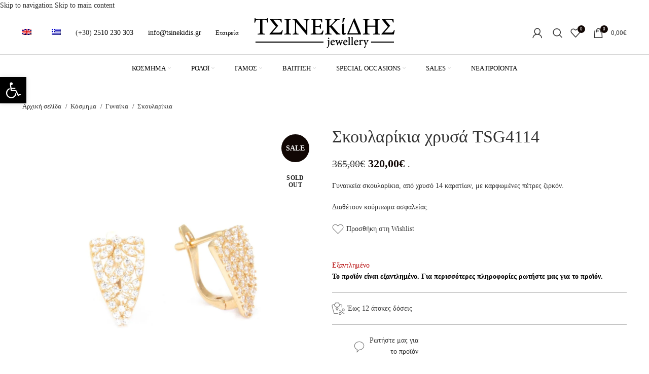

--- FILE ---
content_type: text/html; charset=UTF-8
request_url: https://tsinekidis.gr/product/kosmima/gynaika-kosmima/skoularikia-gynaika/skoularikia-chrysa-tsg4114/
body_size: 76286
content:
<!DOCTYPE html><html lang="el"><head><script data-no-optimize="1">var litespeed_docref=sessionStorage.getItem("litespeed_docref");litespeed_docref&&(Object.defineProperty(document,"referrer",{get:function(){return litespeed_docref}}),sessionStorage.removeItem("litespeed_docref"));</script>  <script type="litespeed/javascript" data-src="https://www.googletagmanager.com/gtag/js?id=AW-16893242446"></script> <script type="litespeed/javascript">window.dataLayer=window.dataLayer||[];function gtag(){dataLayer.push(arguments)}
gtag('js',new Date());gtag('config','AW-16893242446')</script> <meta charset="UTF-8"><meta name="viewport" content="width=device-width, initial-scale=1.0, maximum-scale=1.0, user-scalable=no"><meta name="google-site-verification" content="A3vuIVhhdynqq7KnJ9J96Hpdg3JAe4BwZohDsJHdCIc" /><link rel="profile" href="https://gmpg.org/xfn/11"><link rel="pingback" href="https://tsinekidis.gr/xmlrpc.php"><meta name='robots' content='index, follow, max-image-preview:large, max-snippet:-1, max-video-preview:-1' /><link rel="alternate" hreflang="en" href="https://tsinekidis.gr/en/product/jewelry-en/women-jewellery/earrings-women/gold-earrings-tsg4114/" /><link rel="alternate" hreflang="el" href="https://tsinekidis.gr/product/kosmima/gynaika-kosmima/skoularikia-gynaika/skoularikia-chrysa-tsg4114/" /><link rel="alternate" hreflang="x-default" href="https://tsinekidis.gr/product/kosmima/gynaika-kosmima/skoularikia-gynaika/skoularikia-chrysa-tsg4114/" /><title>Σκουλαρίκια χρυσά TSG4114 - Tsinekidis</title><link rel="canonical" href="https://tsinekidis.gr/product/kosmima/gynaika-kosmima/skoularikia-gynaika/skoularikia-chrysa-tsg4114/" /><meta property="og:locale" content="el_GR" /><meta property="og:type" content="article" /><meta property="og:title" content="Σκουλαρίκια χρυσά TSG4114 - Tsinekidis" /><meta property="og:description" content="Γυναικεία σκουλαρίκια, από χρυσό 14 καρατίων, με καρφωμένες πέτρες ζιρκόν.  Διαθέτουν κούμπωμα ασφαλείας." /><meta property="og:url" content="https://tsinekidis.gr/product/kosmima/gynaika-kosmima/skoularikia-gynaika/skoularikia-chrysa-tsg4114/" /><meta property="og:site_name" content="Tsinekidis" /><meta property="article:publisher" content="https://www.facebook.com/%ce%a4%cf%83%ce%b9%ce%bd%ce%b5%ce%ba%ce%af%ce%b4%ce%b7%cf%82-495498647266581" /><meta property="article:modified_time" content="2022-09-17T08:55:07+00:00" /><meta property="og:image" content="https://tsinekidis.gr/wp-content/uploads/2021/11/Γυναικεία-Σκουλαρίκια-TSG4114.jpg" /><meta property="og:image:width" content="1600" /><meta property="og:image:height" content="1600" /><meta property="og:image:type" content="image/jpeg" /><meta name="twitter:card" content="summary_large_image" /> <script type="application/ld+json" class="yoast-schema-graph">{"@context":"https://schema.org","@graph":[{"@type":["WebPage","ItemPage"],"@id":"https://tsinekidis.gr/product/kosmima/gynaika-kosmima/skoularikia-gynaika/skoularikia-chrysa-tsg4114/","url":"https://tsinekidis.gr/product/kosmima/gynaika-kosmima/skoularikia-gynaika/skoularikia-chrysa-tsg4114/","name":"Σκουλαρίκια χρυσά TSG4114 - Tsinekidis","isPartOf":{"@id":"https://tsinekidis.gr/#website"},"primaryImageOfPage":{"@id":"https://tsinekidis.gr/product/kosmima/gynaika-kosmima/skoularikia-gynaika/skoularikia-chrysa-tsg4114/#primaryimage"},"image":{"@id":"https://tsinekidis.gr/product/kosmima/gynaika-kosmima/skoularikia-gynaika/skoularikia-chrysa-tsg4114/#primaryimage"},"thumbnailUrl":"https://tsinekidis.gr/wp-content/uploads/2021/11/Γυναικεία-Σκουλαρίκια-TSG4114.jpg","datePublished":"2021-11-11T11:00:06+00:00","dateModified":"2022-09-17T08:55:07+00:00","breadcrumb":{"@id":"https://tsinekidis.gr/product/kosmima/gynaika-kosmima/skoularikia-gynaika/skoularikia-chrysa-tsg4114/#breadcrumb"},"inLanguage":"el","potentialAction":[{"@type":"ReadAction","target":["https://tsinekidis.gr/product/kosmima/gynaika-kosmima/skoularikia-gynaika/skoularikia-chrysa-tsg4114/"]}]},{"@type":"ImageObject","inLanguage":"el","@id":"https://tsinekidis.gr/product/kosmima/gynaika-kosmima/skoularikia-gynaika/skoularikia-chrysa-tsg4114/#primaryimage","url":"https://tsinekidis.gr/wp-content/uploads/2021/11/Γυναικεία-Σκουλαρίκια-TSG4114.jpg","contentUrl":"https://tsinekidis.gr/wp-content/uploads/2021/11/Γυναικεία-Σκουλαρίκια-TSG4114.jpg","width":1600,"height":1600,"caption":"Tsinekidis Jewellery"},{"@type":"BreadcrumbList","@id":"https://tsinekidis.gr/product/kosmima/gynaika-kosmima/skoularikia-gynaika/skoularikia-chrysa-tsg4114/#breadcrumb","itemListElement":[{"@type":"ListItem","position":1,"name":"Αρχική","item":"https://tsinekidis.gr/"},{"@type":"ListItem","position":2,"name":"Κατάστημα","item":"https://tsinekidis.gr/"},{"@type":"ListItem","position":3,"name":"Σκουλαρίκια χρυσά TSG4114"}]},{"@type":"WebSite","@id":"https://tsinekidis.gr/#website","url":"https://tsinekidis.gr/","name":"Tsinekidis","description":"Jewellery","publisher":{"@id":"https://tsinekidis.gr/#organization"},"potentialAction":[{"@type":"SearchAction","target":{"@type":"EntryPoint","urlTemplate":"https://tsinekidis.gr/?s={search_term_string}"},"query-input":{"@type":"PropertyValueSpecification","valueRequired":true,"valueName":"search_term_string"}}],"inLanguage":"el"},{"@type":"Organization","@id":"https://tsinekidis.gr/#organization","name":"Tsinekidis","url":"https://tsinekidis.gr/","logo":{"@type":"ImageObject","inLanguage":"el","@id":"https://tsinekidis.gr/#/schema/logo/image/","url":"https://tsinekidis.gr/wp-content/uploads/2021/05/logo-280x60@2x.png","contentUrl":"https://tsinekidis.gr/wp-content/uploads/2021/05/logo-280x60@2x.png","width":560,"height":120,"caption":"Tsinekidis"},"image":{"@id":"https://tsinekidis.gr/#/schema/logo/image/"},"sameAs":["https://www.facebook.com/Τσινεκίδης-495498647266581","https://www.instagram.com/tsinekidis.jewellery/"]}]}</script>  <script type='application/javascript'  id='pys-version-script'>console.log('PixelYourSite Free version 11.1.5.2');</script> <link rel="alternate" type="application/rss+xml" title="Ροή RSS &raquo; Tsinekidis" href="https://tsinekidis.gr/feed/" /><link rel="alternate" type="application/rss+xml" title="Ροή Σχολίων &raquo; Tsinekidis" href="https://tsinekidis.gr/comments/feed/" /><link rel="alternate" title="oEmbed (JSON)" type="application/json+oembed" href="https://tsinekidis.gr/wp-json/oembed/1.0/embed?url=https%3A%2F%2Ftsinekidis.gr%2Fproduct%2Fkosmima%2Fgynaika-kosmima%2Fskoularikia-gynaika%2Fskoularikia-chrysa-tsg4114%2F" /><link rel="alternate" title="oEmbed (XML)" type="text/xml+oembed" href="https://tsinekidis.gr/wp-json/oembed/1.0/embed?url=https%3A%2F%2Ftsinekidis.gr%2Fproduct%2Fkosmima%2Fgynaika-kosmima%2Fskoularikia-gynaika%2Fskoularikia-chrysa-tsg4114%2F&#038;format=xml" /><style id='wp-img-auto-sizes-contain-inline-css' type='text/css'>img:is([sizes=auto i],[sizes^="auto," i]){contain-intrinsic-size:3000px 1500px}
/*# sourceURL=wp-img-auto-sizes-contain-inline-css */</style><style id="litespeed-ccss">body{--wp--preset--color--black:#000;--wp--preset--color--cyan-bluish-gray:#abb8c3;--wp--preset--color--white:#fff;--wp--preset--color--pale-pink:#f78da7;--wp--preset--color--vivid-red:#cf2e2e;--wp--preset--color--luminous-vivid-orange:#ff6900;--wp--preset--color--luminous-vivid-amber:#fcb900;--wp--preset--color--light-green-cyan:#7bdcb5;--wp--preset--color--vivid-green-cyan:#00d084;--wp--preset--color--pale-cyan-blue:#8ed1fc;--wp--preset--color--vivid-cyan-blue:#0693e3;--wp--preset--color--vivid-purple:#9b51e0;--wp--preset--gradient--vivid-cyan-blue-to-vivid-purple:linear-gradient(135deg,rgba(6,147,227,1) 0%,#9b51e0 100%);--wp--preset--gradient--light-green-cyan-to-vivid-green-cyan:linear-gradient(135deg,#7adcb4 0%,#00d082 100%);--wp--preset--gradient--luminous-vivid-amber-to-luminous-vivid-orange:linear-gradient(135deg,rgba(252,185,0,1) 0%,rgba(255,105,0,1) 100%);--wp--preset--gradient--luminous-vivid-orange-to-vivid-red:linear-gradient(135deg,rgba(255,105,0,1) 0%,#cf2e2e 100%);--wp--preset--gradient--very-light-gray-to-cyan-bluish-gray:linear-gradient(135deg,#eee 0%,#a9b8c3 100%);--wp--preset--gradient--cool-to-warm-spectrum:linear-gradient(135deg,#4aeadc 0%,#9778d1 20%,#cf2aba 40%,#ee2c82 60%,#fb6962 80%,#fef84c 100%);--wp--preset--gradient--blush-light-purple:linear-gradient(135deg,#ffceec 0%,#9896f0 100%);--wp--preset--gradient--blush-bordeaux:linear-gradient(135deg,#fecda5 0%,#fe2d2d 50%,#6b003e 100%);--wp--preset--gradient--luminous-dusk:linear-gradient(135deg,#ffcb70 0%,#c751c0 50%,#4158d0 100%);--wp--preset--gradient--pale-ocean:linear-gradient(135deg,#fff5cb 0%,#b6e3d4 50%,#33a7b5 100%);--wp--preset--gradient--electric-grass:linear-gradient(135deg,#caf880 0%,#71ce7e 100%);--wp--preset--gradient--midnight:linear-gradient(135deg,#020381 0%,#2874fc 100%);--wp--preset--font-size--small:13px;--wp--preset--font-size--medium:20px;--wp--preset--font-size--large:36px;--wp--preset--font-size--x-large:42px;--wp--preset--spacing--20:.44rem;--wp--preset--spacing--30:.67rem;--wp--preset--spacing--40:1rem;--wp--preset--spacing--50:1.5rem;--wp--preset--spacing--60:2.25rem;--wp--preset--spacing--70:3.38rem;--wp--preset--spacing--80:5.06rem;--wp--preset--shadow--natural:6px 6px 9px rgba(0,0,0,.2);--wp--preset--shadow--deep:12px 12px 50px rgba(0,0,0,.4);--wp--preset--shadow--sharp:6px 6px 0px rgba(0,0,0,.2);--wp--preset--shadow--outlined:6px 6px 0px -3px rgba(255,255,255,1),6px 6px rgba(0,0,0,1);--wp--preset--shadow--crisp:6px 6px 0px rgba(0,0,0,1)}.wpml-ls-flag{display:inline-block}.wpml-ls-flag{display:inline-block}.ppom-wrapper{padding:0!important;clear:both;margin-bottom:15px;width:100%}#ppom-price-cloner-wrapper{display:none}.ppom-wrapper *,.ppom-wrapper *:before,.ppom-wrapper *:after{box-sizing:border-box}.ppom-wrapper input{margin:0;font-family:inherit;font-size:inherit;line-height:inherit}.ppom-wrapper input{overflow:visible}.ppom-wrapper ::-webkit-file-upload-button{font:inherit;-webkit-appearance:button}.wpml-ls-menu-item .wpml-ls-flag{display:inline;vertical-align:baseline}.wpml-ls-menu-item .wpml-ls-flag+span{margin-left:.3em}ul .wpml-ls-menu-item a{display:flex;align-items:center}.fa-times:before{content:"\f00d"}.sr-only{position:absolute;width:1px;height:1px;padding:0;margin:-1px;overflow:hidden;clip:rect(0,0,0,0);border:0}.quform,.quform *{-webkit-box-sizing:border-box;box-sizing:border-box}.quform-cf:after,.quform-cf:before,.quform-child-elements:after,.quform-child-elements:before,.quform-element-row:after,.quform-element-row:before{content:" ";display:table}.quform-cf:after,.quform-child-elements:after,.quform-element-row:after{clear:both}.quform-cf,.quform-child-elements,.quform-element-row{zoom:1}.quform input[type=checkbox]{vertical-align:middle;width:auto;-webkit-box-shadow:none!important;box-shadow:none!important;margin:0}.quform button::-moz-focus-inner{border:0}.quform{max-width:100%}.quform-form-inner{position:relative}.quform .quform-elements{margin:0;padding:0}.quform .quform-element{position:relative}.quform-spacer{padding:0 0 15px;margin:0 0 5px}.quform-input{position:relative;max-width:100%;margin:0 0 3px}.quform-label>label>.quform-required{color:#cc0101;margin:0 0 0 5px;font-size:90%}.quform .quform-field-email,.quform .quform-field-text,.quform .quform-field-textarea{display:block;margin:0;min-width:10px;max-width:100%;width:100%;padding:8px;height:auto;line-height:1.5;font-size:1em;border:1px solid #e3e3e3}.quform .quform-field-email,.quform .quform-field-text,.quform .quform-field-textarea{-webkit-appearance:none}.quform .quform-field-textarea{height:200px}.quform-input-email,.quform-input-text,.quform-input-textarea{width:100%}.quform-label{margin-bottom:3px;vertical-align:middle}.quform-label>label{display:inline-block;float:none;width:auto}.quform-options{margin:0;padding:0}.quform-option{margin:0;padding:0;min-height:25px;position:relative;display:block}.quform-option .quform-option-label{display:inline-block;position:relative;vertical-align:middle;padding-left:8px;float:none;margin:0;background-size:cover;max-width:100%}.quform-options-simple .quform-option .quform-option-label{display:inline}.quform-field-checkbox{margin:0}.quform-element-row{margin:0 -10px!important;width:auto;max-width:none!important}.quform-element-column{float:left;padding:0 10px;min-height:1px}.quform-element-row-size-fixed>.quform-element-column{width:100%}.quform-element-row-size-fixed.quform-2-columns>.quform-element-column{width:50%}.quform-element-submit{vertical-align:bottom;margin:10px 0}.quform-element-submit button{display:block;margin:0;line-height:1.5;max-width:100%}.quform-element-submit>div{vertical-align:middle;max-width:100%}.quform-loading{word-wrap:normal}.quform-loading.quform-loading-position-left{display:none;text-align:center;padding:9px 6px;line-height:0;vertical-align:inherit}.quform-loading-position-left .quform-loading-inner{margin:0 auto;max-width:24px;max-height:24px;display:inline-block}.quform-loading.quform-loading-position-left{float:left}.quform-loading-spinner{display:none;opacity:0}.quform-loading-type-spinner-1 .quform-loading-spinner{position:relative;display:inline-block;width:21px;height:21px;min-width:21px;min-height:21px;border:3px solid #000;border-radius:50%;-webkit-animation:qspinstyle .65s infinite linear;animation:qspinstyle .65s infinite linear;-webkit-box-sizing:border-box;box-sizing:border-box}.quform-loading-type-spinner-1 .quform-loading-spinner:after,.quform-loading-type-spinner-1 .quform-loading-spinner:before{left:-3px;top:-3px;display:none;position:absolute;content:'';width:inherit;height:inherit;border:inherit;border-radius:inherit;-webkit-box-sizing:border-box;box-sizing:border-box}.quform-loading-type-spinner-1 .quform-loading-spinner{border-color:transparent;border-top-color:#000;-webkit-animation-duration:3s;animation-duration:3s}.quform-loading-type-spinner-1 .quform-loading-spinner:after{display:block;border-color:transparent;border-top-color:#000;-webkit-animation:qspinstyle .65s infinite ease-in-out alternate;animation:qspinstyle .65s infinite ease-in-out alternate}@-webkit-keyframes qspinstyle{0%{-webkit-transform:rotate(0);transform:rotate(0)}100%{-webkit-transform:rotate(360deg);transform:rotate(360deg)}}@keyframes qspinstyle{0%{-webkit-transform:rotate(0);transform:rotate(0)}100%{-webkit-transform:rotate(360deg);transform:rotate(360deg)}}.quform-element-page{display:none}.quform-current-page{display:block}.quform-button-submit-default{float:left;margin-right:5px;margin-bottom:5px}.quform-button-submit-default>button{padding:8px 12px}.quform-default-submit{position:absolute!important;left:-2000px!important;top:-2000px!important;width:0!important;height:0!important;border:0!important;margin:0!important;padding:0!important}.quform-element-tree{clip:rect(1px,1px,1px,1px);-webkit-clip-path:inset(50%);clip-path:inset(50%);position:absolute!important;height:1px;width:1px;overflow:hidden}@media only screen and (max-width:767px){.quform-element-row.quform-responsive-columns-phone-landscape>.quform-element-column{float:none;width:100%!important;max-width:100%!important}.quform-responsive-elements-phone-landscape .quform-input{max-width:100%!important;width:100%!important;min-width:10px}.quform-responsive-elements-phone-landscape .quform-element-submit button{margin:0;width:100%}.quform-responsive-elements-phone-landscape .quform-button-submit-default{float:none;margin:5px 0}.quform-responsive-elements-phone-landscape .quform-loading-position-left{padding-left:0}}.quform-element-row>.quform-element-column.quform-element-1_12{width:60%}.quform-element-row>.quform-element-column.quform-element-1_13{width:40%}[class^=iks-icon-]:before{font-family:"IksIcons";font-style:normal;font-weight:400;speak:none;display:inline-block;text-decoration:inherit;text-align:center;font-variant:normal;text-transform:none;line-height:1em}.iks-icon-chevron-4:before{content:"\F107"}.iksm-terms .iksm-term{border:none;box-shadow:none;padding:0;overflow:hidden}.iksm-terms .iksm-term__inner{display:flex;align-items:center}.iksm-terms .iksm-term__inner:after{content:"";min-height:inherit;font-size:0}.iksm-terms .iksm-term__link{flex:1;display:flex;align-items:center;align-self:stretch;box-shadow:none;outline:none}.iksm-terms .iksm-term__text{word-break:break-word}.iksm-terms .iksm-term__toggle{display:flex;align-items:center;justify-content:center;line-height:1!important}.iksm-terms .iksm-term .iksm-terms-tree--children{display:none;overflow:hidden}.iksm-terms .iksm-term .iksm-terms-tree__inner{animation-fill-mode:forwards!important}.iksm-terms div{box-sizing:border-box;outline:none}#pojo-a11y-toolbar{position:fixed;font-size:16px!important;line-height:1.4;z-index:9999}#pojo-a11y-toolbar.pojo-a11y-toolbar-left{left:-180px}#pojo-a11y-toolbar.pojo-a11y-toolbar-left .pojo-a11y-toolbar-toggle{left:180px}#pojo-a11y-toolbar .pojo-a11y-toolbar-toggle{position:absolute}#pojo-a11y-toolbar .pojo-a11y-toolbar-toggle a{display:inline-block;font-size:200%;line-height:0;padding:10px;-webkit-box-shadow:0 0 10px 0 rgba(0,0,0,.1);box-shadow:0 0 10px 0 rgba(0,0,0,.1)}#pojo-a11y-toolbar .pojo-a11y-toolbar-toggle svg{max-width:inherit}#pojo-a11y-toolbar .pojo-a11y-toolbar-overlay{border:1px solid;font-size:100%;width:180px}#pojo-a11y-toolbar .pojo-a11y-toolbar-overlay p.pojo-a11y-toolbar-title{display:block;line-height:2;font-weight:700;padding:10px 15px 0;margin:0}#pojo-a11y-toolbar .pojo-a11y-toolbar-overlay ul.pojo-a11y-toolbar-items{list-style:none;margin:0;padding:10px 0}#pojo-a11y-toolbar .pojo-a11y-toolbar-overlay ul.pojo-a11y-toolbar-items li.pojo-a11y-toolbar-item a{display:block;padding:10px 15px;font-size:80%;line-height:1}#pojo-a11y-toolbar .pojo-a11y-toolbar-overlay ul.pojo-a11y-toolbar-items li.pojo-a11y-toolbar-item a svg{padding-right:6px;display:inline-block;width:1.5em;font-style:normal;font-weight:400;font-size:inherit;line-height:1;text-align:center;text-rendering:auto;vertical-align:middle}#pojo-a11y-toolbar .pojo-a11y-toolbar-overlay ul.pojo-a11y-toolbar-items li.pojo-a11y-toolbar-item a .pojo-a11y-toolbar-text{vertical-align:middle}@media (max-width:767px){#pojo-a11y-toolbar .pojo-a11y-toolbar-overlay p.pojo-a11y-toolbar-title{padding:7px 12px 0}#pojo-a11y-toolbar .pojo-a11y-toolbar-overlay ul.pojo-a11y-toolbar-items{padding:7px 0}#pojo-a11y-toolbar .pojo-a11y-toolbar-overlay ul.pojo-a11y-toolbar-items li.pojo-a11y-toolbar-item a{display:block;padding:7px 12px}}.pojo-skip-link{position:absolute;top:-1000em}#pojo-a11y-toolbar *,#pojo-a11y-toolbar :before,#pojo-a11y-toolbar :after{box-sizing:border-box}.pojo-sr-only{position:absolute;width:1px;height:1px;padding:0;margin:-1px;overflow:hidden;clip:rect(0,0,0,0);border:0}.vc_row:after,.vc_row:before{content:" ";display:table}.vc_row:after{clear:both}.vc_column_container{width:100%}.vc_row{margin-left:-15px;margin-right:-15px}.vc_col-sm-3,.vc_col-sm-4{position:relative;min-height:1px;padding-left:15px;padding-right:15px;box-sizing:border-box}.vc_col-sm-1\/5{position:relative;min-height:1px;padding-left:15px;padding-right:15px;box-sizing:border-box}@media (min-width:768px){.vc_col-sm-3,.vc_col-sm-4{float:left}.vc_col-sm-4{width:33.33333333%}.vc_col-sm-3{width:25%}.vc_col-sm-1\/5{float:left}.vc_col-sm-1\/5{width:20%}}.wpb_text_column :last-child,.wpb_text_column p:last-child{margin-bottom:0}.wpb_content_element{margin-bottom:35px}.vc_column-inner:after,.vc_column-inner:before{content:" ";display:table}.vc_column-inner:after{clear:both}.vc_column_container{padding-left:0;padding-right:0}.vc_column_container>.vc_column-inner{box-sizing:border-box;padding-left:15px;padding-right:15px;width:100%}.wpb_single_image a{border:none;outline:0}.wpb_single_image img{height:auto;max-width:100%;vertical-align:top}.wpb_single_image .vc_single_image-wrapper{display:inline-block;vertical-align:top;max-width:100%}.wpb_single_image.vc_align_center{text-align:center}.wpb_single_image .vc_figure{display:inline-block;vertical-align:top;margin:0;max-width:100%}@-ms-viewport{width:device-width}html{-ms-overflow-style:scrollbar}.container,.container-fluid{width:100%;padding-right:15px;padding-left:15px;margin-right:auto;margin-left:auto}.row{display:-ms-flexbox;display:flex;-ms-flex-wrap:wrap;flex-wrap:wrap;margin-right:-15px;margin-left:-15px}.col-12,.col-lg-12,.col-lg-3,.col-lg-6,.col-lg-9,.col-md-12,.col-md-6{position:relative;width:100%;min-height:1px;padding-right:15px;padding-left:15px}.col-12{-ms-flex:0 0 100%;flex:0 0 100%;max-width:100%}@media (min-width:769px){.col-md-6{-ms-flex:0 0 50%;flex:0 0 50%;max-width:50%}.col-md-12{-ms-flex:0 0 100%;flex:0 0 100%;max-width:100%}}@media (min-width:1025px){.col-lg-3{-ms-flex:0 0 25%;flex:0 0 25%;max-width:25%}.col-lg-6{-ms-flex:0 0 50%;flex:0 0 50%;max-width:50%}.col-lg-9{-ms-flex:0 0 75%;flex:0 0 75%;max-width:75%}.col-lg-12{-ms-flex:0 0 100%;flex:0 0 100%;max-width:100%}.order-lg-first{-ms-flex-order:-1;order:-1}.order-lg-last{-ms-flex-order:13;order:13}}.align-items-start{-ms-flex-align:start!important;align-items:flex-start!important}:root{--wd-text-line-height:1.6;--wd-form-color:inherit;--wd-form-placeholder-color:inherit;--wd-form-bg:transparent;--wd-form-brd-color:rgba(129,129,129,.2);--wd-form-brd-color-focus:rgba(129,129,129,.3);--wd-tags-mb:20px;--wd-block-spacing:20px;--color-gray-200:#f1f1f1;--color-gray-300:#bbb;--color-gray-400:#a5a5a5;--color-gray-500:#777;--color-gray-600:#666;--color-gray-700:#555;--color-gray-800:#333;--color-gray-900:#242424;--bgcolor-white:#fff;--bgcolor-gray-100:#f7f7f7;--brdcolor-gray-300:rgba(119,119,119,.2)}html,body,div,span,h1,h2,h4,p,a,del,img,ins,ul,li,form,label,table,tbody,tr,td,details,figure,header,nav,summary{margin:0;padding:0;border:0;vertical-align:baseline;font:inherit;font-size:100%}*,*:before,*:after{-webkit-box-sizing:border-box;-moz-box-sizing:border-box;box-sizing:border-box}html{line-height:1;-ms-text-size-adjust:100%;-webkit-text-size-adjust:100%;font-family:sans-serif}ul{list-style:none;margin-bottom:var(--list-mb);padding-left:var(--li-pl);--list-mb:20px;--li-mb:10px;--li-pl:17px}td{vertical-align:middle;text-align:left}a img{border:none}details,figure,header,nav,summary{display:block}a,button,input{-ms-touch-action:manipulation;touch-action:manipulation}button,input,select,textarea{margin:0;color:inherit;font:inherit}button{overflow:visible}button{-webkit-appearance:button}button::-moz-focus-inner,input::-moz-focus-inner{padding:0;border:0;padding:0;border:0}body{overflow-x:hidden;margin:0;background-color:#fff;color:var(--wd-text-color);text-rendering:optimizeLegibility;font-weight:var(--wd-text-font-weight);font-style:var(--wd-text-font-style);font-size:var(--wd-text-font-size);font-family:var(--wd-text-font);-webkit-font-smoothing:antialiased;-moz-osx-font-smoothing:grayscale;line-height:var(--wd-text-line-height)}p{margin-bottom:var(--wd-tags-mb)}a{color:var(--wd-link-color);text-decoration:none}h4 a{color:inherit}label{display:block;margin-bottom:5px;color:var(--wd-title-color);vertical-align:middle;font-weight:400}ins{text-decoration:none}img{max-width:100%;height:auto;border:0;vertical-align:middle}svg:not(:root){overflow:hidden}h1{font-size:28px}h2{font-size:24px}h4{font-size:18px}.element-title{text-transform:uppercase;font-size:22px}h1,h2,h4,.title{display:block;margin-bottom:var(--wd-tags-mb);color:var(--wd-title-color);text-transform:var(--wd-title-transform);font-weight:var(--wd-title-font-weight);font-style:var(--wd-title-font-style);font-family:var(--wd-title-font);line-height:1.4}.wd-entities-title{display:block;color:var(--wd-entities-title-color);word-wrap:break-word;font-weight:var(--wd-entities-title-font-weight);font-style:var(--wd-entities-title-font-style);font-family:var(--wd-entities-title-font);text-transform:var(--wd-entities-title-transform);line-height:1.4}ul ul{margin-top:var(--li-mb);margin-bottom:0}li{margin-bottom:var(--li-mb)}li:last-child{margin-bottom:0}ul{list-style:disc}.wd-sub-menu,.wd-sub-menu ul,.wd-nav{list-style:none;--li-pl:0}.wd-sub-menu,.wd-sub-menu ul,.wd-nav{--list-mb:0;--li-mb:0}.text-right{text-align:right}.text-left{text-align:left}.wd-fontsize-xs{font-size:14px}.wd-items-top{align-items:flex-start}.wd-justify-left{justify-content:flex-start}[class*=color-scheme-light]{--color-gray-300:rgba(255,255,255,.5);--color-gray-400:rgba(255,255,255,.6);--color-gray-500:rgba(255,255,255,.8);--color-gray-600:rgba(255,255,255,.8);--color-gray-700:rgba(255,255,255,.8);--color-gray-800:#fff;--color-gray-900:#fff;--bgcolor-white:#0d0d0d;--bgcolor-gray-100:#0d0d0d;--brdcolor-gray-300:rgba(255,255,255,.15);--wd-text-color:rgba(255,255,255,.8);--wd-title-color:#fff;--wd-widget-title-color:var(--wd-title-color);--wd-entities-title-color:#fff;--wd-entities-title-color-hover:rgba(255,255,255,.8);--wd-link-color:rgba(255,255,255,.9);--wd-link-color-hover:#fff;--wd-form-brd-color:rgba(255,255,255,.2);--wd-form-brd-color-focus:rgba(255,255,255,.3);--wd-form-placeholder-color:rgba(255,255,255,.6);color:var(--wd-text-color)}.color-scheme-dark{--color-gray-300:#bbb;--color-gray-400:#a5a5a5;--color-gray-500:#777;--color-gray-600:#666;--color-gray-700:#555;--color-gray-800:#333;--color-gray-900:#242424;--bgcolor-white:#fff;--bgcolor-gray-100:#f7f7f7;--brdcolor-gray-300:rgba(119,119,119,.2);--wd-text-color:#777;--wd-title-color:#242424;--wd-entities-title-color:#333;--wd-entities-title-color-hover:rgba(#333,.65);--wd-link-color:#333;--wd-link-color-hover:#242424;--wd-form-brd-color:rgba(129,129,129,.2);--wd-form-brd-color-focus:rgba(129,129,129,.3);--wd-form-placeholder-color:#777;color:var(--wd-text-color)}.wd-fill{position:absolute;top:0;right:0;bottom:0;left:0}.set-cont-mb-s{--wd-tags-mb:10px}.reset-last-child>*:last-child{margin-bottom:0}@keyframes wd-fadeIn{from{opacity:0}to{opacity:1}}@keyframes wd-fadeInBottomShort{from{transform:translate3d(0,20px,0)}to{transform:none}}table{margin-bottom:35px;width:100%;border-spacing:0;border-collapse:collapse;line-height:1.4}table td{padding:15px 12px;border-bottom:1px solid #e6e6e6}.responsive-table{overflow-x:auto;margin-bottom:35px}.responsive-table table{margin-bottom:0}input[type=email],input[type=text],textarea,select{-webkit-appearance:none;-moz-appearance:none;appearance:none}input[type=email],input[type=text],textarea,select{padding:0 15px;max-width:100%;width:100%;height:42px;border:var(--wd-form-brd-width) solid var(--wd-form-brd-color);border-radius:var(--wd-form-brd-radius);color:var(--wd-form-color);background-color:var(--wd-form-bg);box-shadow:none;vertical-align:middle;font-size:14px}::-webkit-input-placeholder{color:var(--wd-form-placeholder-color)}::-moz-placeholder{color:var(--wd-form-placeholder-color)}:-moz-placeholder{color:var(--wd-form-placeholder-color)}:-ms-input-placeholder{color:var(--wd-form-placeholder-color)}input[type=checkbox]{box-sizing:border-box;margin-top:0;margin-right:5px;padding:0;vertical-align:middle}textarea{overflow:auto;padding:10px 15px;min-height:190px}select{padding-right:30px;background-position:right 10px top 50%;background-size:auto 18px;background-repeat:no-repeat;background-image:url("[data-uri]")}select::-ms-expand{display:none}input:-webkit-autofill{border-color:#e6e6e6;-webkit-box-shadow:0 0 0 1000px #fff inset;-webkit-text-fill-color:#777}.button,button,[type=submit]{padding:12px 20px;font-size:13px;line-height:18px;background-color:#f3f3f3;color:#3e3e3e;position:relative;display:inline-flex;align-items:center;justify-content:center;outline:none;border-width:0;border-style:solid;border-color:transparent;border-radius:0;box-shadow:none;vertical-align:middle;text-align:center;text-decoration:none;text-transform:uppercase;text-shadow:none;letter-spacing:.3px;font-weight:600}.wd-scroll-content{overflow:hidden;overflow-y:auto;-webkit-overflow-scrolling:touch;max-height:50vh;scrollbar-width:thin}.wd-dropdown{position:absolute;top:100%;left:0;z-index:380;margin:15px 0 0;background-color:#fff;background-position:bottom right;background-clip:border-box;background-repeat:no-repeat;box-shadow:0 0 3px rgba(0,0,0,.15);text-align:left;visibility:hidden;opacity:0;transform:translateY(15px) translateZ(0)}.wd-dropdown:after{content:"";position:absolute;right:0;bottom:100%;left:0;height:15px}.wd-dropdown-menu.wd-design-full-width .wd-sub-menu>li{width:200px;margin-bottom:25px}.wd-dropdown-menu.wd-design-full-width .vc_row .wd-sub-menu>li{width:auto}.wd-dropdown-menu.wd-design-full-width{padding-top:30px;width:100vw}.widget-heading{display:flex;flex:0 0 auto;align-items:center;flex-direction:row;justify-content:flex-end;padding:20px 15px;border-bottom:1px solid rgba(119,119,119,.2)}.widget-heading .widget-title{flex:1 1 auto;margin-bottom:0;font-size:20px}.widget-heading .close-side-widget{flex:0 0 auto;text-transform:uppercase}.widget-heading .close-side-widget>a{height:25px}.wd-side-hidden{position:fixed;top:0;bottom:0;z-index:500;overflow:hidden;overflow-y:auto;-webkit-overflow-scrolling:touch;width:340px;background-color:#fff}.wd-side-hidden.wd-left{right:auto;left:0;transform:translate3d(-100%,0,0)}.wd-side-hidden.wd-right{right:0;left:auto;transform:translate3d(100%,0,0)}@media (max-width:350px){.wd-side-hidden{width:270px!important}}.wd-sub-menu{--sub-menu-color:#848484;--sub-menu-color-hover:var(--wd-primary-color)}.wd-sub-menu li{position:relative}.wd-sub-menu li a{position:relative;display:flex;align-items:center;padding-top:8px;padding-bottom:8px;color:var(--sub-menu-color);font-size:14px;line-height:1.3}.wd-dropdown-menu.wd-design-full-width .wd-sub-menu>li>a,.mega-menu-list>li>a{--sub-menu-color:#333;--sub-menu-color-hover:var(--wd-primary-color);text-transform:uppercase;font-weight:600}.searchform .searchsubmit{position:absolute;top:0;right:2px;bottom:0;padding:0;width:50px;border:none;background-color:transparent;box-shadow:none;color:var(--wd-submit-color);font-weight:400;font-size:0}.searchform .searchsubmit:after{font-size:20px;content:"\f130";font-family:"woodmart-font"}.searchform .searchsubmit:before{position:absolute;top:50%;left:50%;margin-top:-9px;margin-left:-9px;opacity:0;content:"";display:inline-block;width:18px;height:18px;border:1px solid var(--wd-loader-ring-brd-color);border-left-color:var(--wd-loader-highlight-brd-color);border-radius:50%;vertical-align:middle}.wd-nav{--nav-gap:10px;display:inline-flex;flex-wrap:wrap;margin-right:calc(var(--nav-gap)/-1);margin-left:calc(var(--nav-gap)/-1);text-align:left}.wd-nav>li{position:relative}.wd-nav>li>a{position:relative;display:flex;align-items:center;flex-direction:row;padding-right:var(--nav-gap);padding-left:var(--nav-gap);font-weight:600;font-size:13px;text-transform:uppercase;line-height:1.2}.wd-nav>li.menu-item-has-children>a:after{margin-left:4px;font-weight:400;font-style:normal;font-size:50%;content:"\f129";font-family:"woodmart-font"}.wd-nav[class*=wd-style-]{--nav-color:#333;--nav-color-hover:rgba(51,51,51,.7);--nav-color-active:rgba(51,51,51,.7);--nav-chevron-color:rgba(82,82,82,.45)}.wd-nav[class*=wd-style-]>li>a{color:var(--nav-color)}.wd-nav[class*=wd-style-]>li.wd-active>a{color:var(--nav-color-active)}.wd-nav[class*=wd-style-]>li.menu-item-has-children>a:after{color:var(--nav-chevron-color)}.wd-nav.wd-style-default{--nav-color-hover:var(--wd-primary-color);--nav-color-active:var(--wd-primary-color)}.wd-nav.wd-style-underline .nav-link-text{line-height:1.2;position:relative;display:inline-block;padding-top:1px;padding-bottom:1px}.wd-nav.wd-style-underline .nav-link-text:after{content:'';position:absolute;top:100%;left:0;width:0;height:2px;background-color:var(--wd-primary-color)}.wd-nav.wd-style-underline>li.wd-active>a .nav-link-text:after{width:100%}div.wpcf7-response-output{position:relative;display:flex;align-items:center;flex-direction:row;flex-wrap:wrap;margin-bottom:20px;padding-top:10px;padding-bottom:10px;padding-right:30px;padding-left:65px;min-height:60px;border:none;line-height:1.3}div.wpcf7-response-output:before{position:absolute;top:50%;left:24px;margin-top:-9px;font-size:18px;line-height:18px;font-family:"woodmart-font"}.wpcf7 form:not(.sent) .wpcf7-response-output{background-color:var(--notices-warning-bg);color:var(--notices-warning-color)}.wpcf7 form:not(.sent) .wpcf7-response-output:before{content:"\f100"}.wd-close-side{position:fixed;top:0;left:0;width:100%;height:100%;z-index:400;opacity:0;visibility:hidden;background-color:rgba(0,0,0,.7)}.wd-action-btn{display:inline-flex;vertical-align:middle;--action-btn-color:#333;--action-btn-hover-color:rgba(51,51,51,.6)}.wd-action-btn>a{display:inline-flex;align-items:center;justify-content:center;color:var(--action-btn-color)}.wd-action-btn>a:before{font-family:"woodmart-font"}.wd-action-btn>a:after{opacity:0;content:"";display:inline-block;width:14px;height:14px;border:1px solid #bbb;border-left-color:#000;border-radius:50%;vertical-align:middle}.wd-action-btn.wd-style-icon>a{position:relative;flex-direction:column;width:50px;height:50px;font-weight:400;font-size:0;line-height:0}.wd-action-btn.wd-style-icon>a:before{font-size:20px}.wd-action-btn.wd-style-icon>a:after{position:absolute;top:50%;left:50%;margin-top:-9px;margin-left:-9px;width:18px;height:18px}.wd-action-btn.wd-style-text{font-size:0;line-height:1}.wd-action-btn.wd-style-text>a{position:relative;font-weight:600;font-size:14px;line-height:1}.wd-action-btn.wd-style-text>a:before{display:flex;align-items:center;justify-content:center;margin-right:5px;width:14px;height:14px;font-weight:400}.wd-action-btn.wd-style-text>a:after{position:absolute;top:50%;left:0;margin-top:-7px}.wd-wishlist-icon>a:before{content:"\f106"}.wd-cross-icon>a:before{font-size:10px;content:"\f112"}.wd-cross-icon.wd-style-text>a:before{font-weight:600}.widget{--wd-link-color:#727272;--wd-link-color-hover:#333;line-height:1.4}.widget-title{margin-bottom:20px;color:var(--wd-widget-title-color);text-transform:var(--wd-widget-title-transform);font-weight:var(--wd-widget-title-font-weight);font-style:var(--wd-widget-title-font-style);font-size:var(--wd-widget-title-font-size);font-family:var(--wd-widget-title-font)}.widget{margin-bottom:30px;padding-bottom:30px;border-bottom:1px solid rgba(119,119,119,.2)}.widget:last-child{margin-bottom:0;padding-bottom:0;border-bottom:none}.website-wrapper{position:relative;overflow:hidden;background-color:#fff}.main-page-wrapper{margin-top:-40px;padding-top:40px;min-height:50vh;background-color:#fff}.site-content{margin-bottom:40px}@media (min-width:1025px){.wd-scroll{--scrollbar-track-bg:rgba(0,0,0,.05);--scrollbar-thumb-bg:rgba(0,0,0,.12)}.wd-scroll ::-webkit-scrollbar{width:5px}.wd-scroll ::-webkit-scrollbar-track{background-color:var(--scrollbar-track-bg)}.wd-scroll ::-webkit-scrollbar-thumb{background-color:var(--scrollbar-thumb-bg)}}@media (max-width:1024px){.wd-side-hidden{width:300px;z-index:99999}.wd-close-side{top:-150px;height:calc(100vh + 300px)}}div.wpcf7-response-output{display:none;margin:0 0 20px}.wd-bg-position-center{background-position:center;object-position:center}.wd-wpb{margin-bottom:30px}@media (max-width:767px){.hidden-xs{display:none!important}}@media (max-width:575px){[class*=wd-width-]:not(.wd-width-custom){max-width:100%}}@media (min-width:768px) and (max-width:991px){.hidden-sm{display:none!important}}.product-labels{position:absolute;z-index:1;display:flex;align-items:flex-start;flex-direction:column;flex-wrap:nowrap;max-width:50%}.product-label{min-width:50px;color:#fff;text-align:center;text-transform:uppercase;word-break:break-all;letter-spacing:.4px;font-weight:600;line-height:1.2}.product-label:not(:last-child){margin-bottom:10px}.product-label.onsale{background-color:var(--wd-primary-color)}.product-label.out-of-stock{background-color:rgba(255,255,255,.9);color:#2d2a2a}.labels-rounded{top:7px;left:7px}.labels-rounded .product-label{display:flex;align-items:center;justify-content:center;padding:5px 7px;min-height:50px;border-radius:35px;font-size:14px}.wd-more-desc{position:relative;overflow:hidden;margin-bottom:12px;max-height:calc(var(--wd-text-line-height)*3em)}.wd-more-desc .wd-more-desc-inner{line-height:var(--wd-text-line-height);--wd-tags-mb:10px}.wd-more-desc .wd-more-desc-btn{position:absolute;right:0;bottom:0;left:0;z-index:2;height:calc(var(--wd-text-line-height)*1em);background:linear-gradient(to bottom,rgba(255,255,255,.8) 0,#fff 100%);color:#000;text-align:center;text-decoration:none;line-height:var(--wd-text-line-height);transform:translateY(calc(var(--wd-text-line-height)*1em))}.wd-more-desc .wd-more-desc-btn span:after{font-weight:700;font-size:20px;content:"\f109";font-family:"woodmart-font"}.wd-more-desc .wd-more-desc-btn:not(.wd-shown){display:none}.woocommerce-breadcrumb{display:inline-flex;align-items:center;flex-wrap:wrap;color:#333}.woocommerce-breadcrumb a{margin-right:6px}.woocommerce-breadcrumb a:after{content:"/";margin-left:5px}.woocommerce-breadcrumb{vertical-align:middle}.woocommerce-breadcrumb a{color:#8e8e8e}.woocommerce-breadcrumb .breadcrumb-last{margin-right:8px;font-weight:600}.woocommerce-breadcrumb .breadcrumb-last:last-child{margin-right:0}div.quantity{display:inline-flex;vertical-align:top;white-space:nowrap;font-size:0}div.quantity.hidden{display:none!important}.amount{font-weight:600;color:var(--wd-primary-color)}del .amount{color:#bdbdbd;font-weight:400}.price{color:var(--wd-primary-color)}.price .amount{font-size:inherit}.price del{color:#bdbdbd;font-size:90%}.price ins{padding:0;background-color:transparent;text-decoration:none;opacity:1;color:var(--wd-primary-color)}.woocommerce-notices-wrapper:empty{display:none}[class*=screen-reader]{position:absolute!important;clip:rect(1px 1px 1px 1px);clip:rect(1px,1px,1px,1px)}.single_add_to_cart_button:after{position:absolute;top:50%;left:50%;margin-top:-9px;margin-left:-9px;opacity:0;content:"";display:inline-block;width:18px;height:18px;border:1px solid rgba(255,255,255,.3);border-left-color:#fff;border-radius:50%;vertical-align:middle}.woocommerce-product-details__short-description{margin-bottom:20px}.woocommerce-product-details__short-description>*:last-child{margin-bottom:0}.single_add_to_cart_button{border-radius:var(--btn-shop-brd-radius);color:var(--btn-shop-color);box-shadow:var(--btn-shop-box-shadow);background-color:var(--btn-shop-bgcolor)}.variations_form .variations label{margin-bottom:0;margin-right:20px;color:#2d2a2a;white-space:nowrap;font-weight:600}.variations_form .variations label:after{content:":";margin-left:2px}.variations_form .variations tr:last-child td{padding-bottom:0}.variations_form .variations td{padding:0;padding-bottom:20px;border:none;vertical-align:middle}.variations_form .variations .value{position:relative;width:100%}.variations_form .variations .value select{display:inline-block;max-width:260px}.variations_form .wd-attr-selected:empty{display:none}.variations_form .reset_variations{display:inline-flex!important;align-items:center;visibility:hidden!important;margin-left:10px;color:#3f3f3f;vertical-align:middle;font-size:12px;line-height:1;opacity:0!important;backface-visibility:hidden;-webkit-backface-visibility:hidden}.variations_form .reset_variations:before{display:inline-block;margin-right:5px;font-weight:600;font-size:70%;content:"\f112";font-family:"woodmart-font"}.variations_form .woocommerce-variation{animation:wd-fadeInBottomShort .2s ease}.variations_form .woocommerce-variation:after{content:"";display:block;clear:both}.product-image-summary .variations{margin-bottom:25px}@media (max-width:1024px){.product-design-default .variations_form .reset_variations{position:absolute;bottom:-30px;left:0;margin-left:0}}@media (max-width:768px){.variations_form td{display:block}.variations_form .label{margin-bottom:5px}.variations_form .label label,.variations_form .label span{display:inline-block;vertical-align:middle;line-height:1}.variations_form .label label{margin-right:0}.variations_form .label span{margin-left:5px}}@media (max-width:575px){.product-image-summary .product-images .labels-rounded{top:10px;right:10px}.product-image-summary .product-images .labels-rounded .product-label{min-width:40px;min-height:40px}}.single-product .site-content{padding-right:0;padding-left:0}.single-product-page>div:not(:last-child){margin-bottom:40px}.breadcrumbs-location-below_header .single-breadcrumbs-wrapper{margin-top:-15px;margin-bottom:15px}.single-breadcrumbs-wrapper .container:after{content:none}.single-breadcrumbs-wrapper .container{display:flex;align-items:center;justify-content:space-between}.single-breadcrumbs-wrapper .container:before{content:"";display:block}.single-breadcrumbs-wrapper .woocommerce-breadcrumb{flex:1 1 auto;margin-bottom:10px;font-size:13px}.product-images img{width:100%}.product-images-inner{position:relative;z-index:1}.woocommerce-product-gallery:not(.thumbs-position-centered){opacity:1!important}.woocommerce-product-gallery .owl-carousel{overflow:hidden}.woocommerce-product-gallery .owl-carousel .product-image-wrap{padding-right:2px;padding-left:2px}.woocommerce-product-gallery .woocommerce-product-gallery__wrapper.owl-carousel.owl-items-lg-1>.product-image-wrap:nth-child(n+2){display:none}.woocommerce-product-gallery .thumbnails{opacity:0}.product-images .product-labels{left:auto;z-index:10;align-items:flex-end;max-width:30%}.product-images .labels-rounded{top:15px;right:15px}.product-images .labels-rounded .product-label{min-width:55px;min-height:55px}.product-additional-galleries{position:absolute;bottom:0;left:0;z-index:2;padding:30px 30px 15px}.product-additional-galleries>div{margin-bottom:10px}.product-additional-galleries>div:last-child{margin-bottom:0}.wd-gallery-btn{display:flex;align-items:flex-start;flex-direction:column}.wd-gallery-btn>a{display:flex;align-items:center;flex-direction:row;flex-wrap:nowrap;overflow:hidden;min-width:50px;height:50px;border-radius:30px;background:rgba(255,255,255,.9);box-shadow:0 0 5px rgba(0,0,0,.08);color:rgba(0,0,0,.7);font-size:13px}.wd-gallery-btn>a:before{display:inline-block;width:50px;height:50px;text-align:center;font-size:16px;line-height:50px;content:"\f130";font-family:"woodmart-font"}.wd-gallery-btn>a>span{overflow:hidden;padding:0;max-width:0;white-space:nowrap;font-weight:600}.wd-show-product-gallery-wrap>a:before{content:"\f127";font-family:"woodmart-font"}.product_title{font-size:34px;line-height:1.2}.summary-inner>.price{font-size:22px;line-height:1.2}.product-image-summary .cart{margin-bottom:15px}.product-image-summary div.quantity{margin-bottom:10px;margin-right:10px}.product-image-summary .single_add_to_cart_button{margin-bottom:10px}.summary-inner>.wd-action-btn{display:inline-block;margin-bottom:20px;margin-right:20px;vertical-align:middle}.tabs-layout-tabs .wd-tab-wrapper>.wd-accordion-title{display:none}.tabs-layout-tabs #tab-additional_information .wc-tab-inner>div>h2:first-child{margin-right:auto;margin-left:auto;max-width:650px}.woocommerce-Tabs-panel{display:none}.wc-tab-inner>div>h2:first-child{text-transform:uppercase;font-weight:600;font-size:14px}@media (min-width:1025px){.thumbs-position-left>.col-lg-9 .woocommerce-product-gallery__wrapper{margin-left:-15px;width:auto}.thumbs-position-left>.col-lg-9 .product-additional-galleries{left:-15px}}@media (max-width:1024px){.single-product .site-content{margin-bottom:25px}.single-product-page>div:not(:last-child){margin-bottom:25px}.woocommerce-product-gallery__wrapper:not(.owl-loaded)>.product-image-wrap:nth-child(n+2){display:none}.breadcrumbs-location-below_header .single-breadcrumbs-wrapper{margin-top:-20px;margin-bottom:10px}.single-breadcrumbs-wrapper .container{flex-wrap:wrap}.single-breadcrumbs-wrapper .woocommerce-breadcrumb .breadcrumb-link-last{margin-right:0;color:#333;font-weight:600}.single-breadcrumbs-wrapper .woocommerce-breadcrumb .breadcrumb-link-last:after{content:none}.single-breadcrumbs-wrapper .woocommerce-breadcrumb .breadcrumb-last{display:none}.thumbs-position-left .woocommerce-product-gallery__wrapper{margin-bottom:4px}.wd-gallery-btn>a{min-width:40px;height:40px;line-height:40px}.wd-gallery-btn>a:before{width:40px;height:40px;font-size:14px;line-height:40px}.product_title{margin-bottom:15px;font-size:24px}.summary-inner>.price{margin-bottom:15px;font-size:18px}.woocommerce-tabs .wd-accordion-title{padding-top:15px;padding-bottom:15px;font-size:14px}}@media (max-width:768px){.product-image-summary-inner>div{margin-bottom:25px}.product-image-summary-inner>div:last-child{margin-bottom:0}.single-product-page .summary-inner{margin-bottom:-20px}.product-image-summary-wrap>div{margin-bottom:25px}.product-image-summary-wrap>div:last-child{margin-bottom:0}.product_title{font-size:20px}}.hidden{display:none!important}.espa-banner{text-align:center;border-bottom:1px solid rgba(215,215,215,1)}.espa-banner-horizontal{width:500px;max-width:100%}@media all and (max-width:768px){#pojo-a11y-toolbar .pojo-a11y-toolbar-toggle a{display:none}.espa-banner-horizontal{max-width:95%}}.menu-rologia-caps{text-align:center;font-size:20px;margin-bottom:-5px!important;margin-top:15px}.menu-rologia-caps a{color:#000}.menu-rologia-semicaps{text-align:center;font-size:16px;text-decoration:underline}.menu-rologia-semicaps a{color:#000}.megalo-menu .element-title{font-size:16px;margin-bottom:0;text-align:center;font-weight:600}.megalo-menu-cols{padding:0 25px}#menu-item-14840>a>span{text-transform:none}.spacerino{width:25%!important}.mega-menu-list .nav-link-text{font-weight:600;color:#000;text-transform:none;font-size:16px}.nav-link-text{font-weight:100;color:#000}.megalo-menu-banner-col1,.megalo-menu-banner-col3{width:20%;padding:0 5px}.megalo-menu-banner-col2{width:60%;padding:0}.menu-banner{max-width:280px;margin:3% 0 0 auto;text-align:center}.menu-banner-special{max-width:280px;margin:3% auto 0 0;text-align:center}.banner-semicaps-bl{font-size:22px;color:#000}.banner-caps-bl{font-size:40px;font-weight:400;line-height:0;margin:15px 0 40px;color:#000}.banner-txt-bl{color:#000}.banner-butt-bl{border:solid 1px #000;max-width:170px;padding:10px;margin:20px auto}.banner-butt-bl a{color:#000;text-decoration:underline}.wd-dropdown-menu.wd-design-full-width .wd-sub-menu>li{margin-bottom:15px}@media (max-width:1680px){.spacerino{width:10%!important}}@media (max-width:1280px){.spacerino{width:0!important}}@media (max-width:1200px){.spacerino{width:50%!important}.menu-infos{display:none}}.iksm-terms .iksm-term{border-bottom:solid 1px #d3d3d3}.iksm-term__toggle{border-left:1px #d3d3d3 solid!important}.wpml-ls-menu-item .wpml-ls-flag+span{color:#000}#pojo-a11y-toolbar.pojo-a11y-toolbar-left .pojo-a11y-toolbar-toggle{left:180px;top:52px}#pojo-a11y-toolbar .pojo-a11y-toolbar-toggle a{background-color:#000!important;color:#fff}:root{--gray-for-amea:#333;--black-for-amea:#000}a{color:var(--gray-for-amea)}.woocommerce-breadcrumb a{color:var(--gray-for-amea)}del .amount{color:var(--gray-for-amea)}.wd-action-btn.wd-style-text>a{color:var(--gray-for-amea)!important}.wd-sub-menu li a{color:var(--gray-for-amea)!important}.askus-frm textarea{border:var(--gray-for-amea) solid 1px!important}.hidden-xs{color:var(--gray-for-amea)!important}.labels-rounded .product-label{font-size:12px}img.attachment-woocommerce_thumbnail.size-woocommerce_thumbnail{mix-blend-mode:multiply}.product-grid-item .product-image-link{background-color:#f7f7f7}.widget{border-bottom:2px solid #afafaf}.wd-more-desc{display:none}.wd-add-btn-replace .add-to-cart-loop:before{content:""!important}.wd-add-btn-replace .add-to-cart-loop:before{background-image:url(https://tsinekidis.gr/wp-content/uploads/2021/05/product-cart-custom-20x26-1.svg);background-repeat:no-repeat;background-size:20px;background-position:center}@media (min-width:1025px){.wd-scroll{--scrollbar-track-bg:rgba(0,0,0,.05);--scrollbar-thumb-bg:#000}}input[type=checkbox]{width:18px!important;height:18px!important;position:relative;top:-1px}.contact-kelia{border:1px solid #000!important}.quform-submit{background-color:transparent;border:solid 1px #e3e3e3;text-transform:none;text-decoration:underline;padding:10px 25px!important}.quform-field-checkbox{width:18px!important;height:18px!important}.quform-element-submit{float:right!important;text-align:right}.wd-prefooter{display:none}.whb-header{margin-bottom:40px}.whb-flex-row{display:flex;flex-direction:row;flex-wrap:nowrap;justify-content:space-between}.whb-column{display:flex;align-items:center;flex-direction:row;max-height:inherit}.whb-col-left,.whb-mobile-left{justify-content:flex-start;margin-left:-10px}.whb-col-right,.whb-mobile-right{justify-content:flex-end;margin-right:-10px}.whb-col-mobile{flex:1 1 auto;justify-content:center;margin-right:-10px;margin-left:-10px}.whb-flex-equal-sides .whb-col-left,.whb-flex-equal-sides .whb-col-right{flex:1 1 0%}.whb-general-header .whb-mobile-left,.whb-general-header .whb-mobile-right{flex:1 1 0%}.whb-main-header{position:relative;top:0;right:0;left:0;z-index:390;backface-visibility:hidden;-webkit-backface-visibility:hidden}.whb-color-dark:not(.whb-with-bg){background-color:#fff}.wd-header-nav,.site-logo{padding-right:10px;padding-left:10px}.wd-header-nav{flex:1 1 auto}.wd-nav-main:not(.wd-offsets-calculated) .wd-dropdown-menu{opacity:0}.wd-nav-main>li>a,.wd-nav-secondary>li>a{height:40px;font-weight:var(--wd-header-el-font-weight);font-style:var(--wd-header-el-font-style);font-size:var(--wd-header-el-font-size);font-family:var(--wd-header-el-font);text-transform:var(--wd-header-el-transform)}.site-logo{max-height:inherit}.wd-logo{max-height:inherit}.wd-logo img{padding-top:5px;padding-bottom:5px;transform:translateZ(0);max-height:inherit;backface-visibility:hidden;-webkit-backface-visibility:hidden;perspective:800px;-webkit-perspective:800px}.wd-switch-logo .wd-sticky-logo{display:none;animation:wd-fadeIn .5s ease}.wd-header-mobile-nav .wd-tools-icon:before{font-size:24px;content:"\f15a";font-family:"woodmart-font"}.wd-nav-mobile{display:flex;display:none;margin-right:0;margin-left:0;animation:wd-fadeIn 1s ease;--nav-mobile-link-color:#333;--nav-mobile-link-color-hover:var(--wd-primary-color);--nav-mobile-link-color-current:var(--wd-primary-color);--nav-mobile-link-brdcolor:rgba(129,129,129,.2);--nav-mobile-link-bg-active:rgba(0,0,0,.04)}.wd-nav-mobile>li{flex:1 1 100%;max-width:100%;width:100%}.wd-nav-mobile>li>a{color:var(--nav-mobile-link-color)}.wd-nav-mobile li{display:flex;flex-wrap:wrap}.wd-nav-mobile li a{flex:1 1 0%;padding:5px 20px;min-height:50px;border-bottom:1px solid var(--nav-mobile-link-brdcolor)}.wd-nav-mobile li.menu-item-has-children>a:after{content:none}.wd-nav-mobile li.menu-item-has-children:not(.menu-item-has-block)>a{margin-right:-50px;padding-right:55px}.wd-nav-mobile .wd-with-icon>a:before{margin-right:7px;font-size:12px;line-height:1;font-family:"woodmart-font"}.wd-nav-mobile .menu-item-account>a:before{content:"\f124"}.wd-nav-mobile .menu-item-wishlist>a:before{content:"\f106"}.wd-nav-mobile ul{display:none;flex:1 1 100%;order:3}.wd-nav-mobile.wd-active{display:block}.wd-nav-mob-tab{display:flex;margin:0;border-bottom:1px solid rgba(129,129,129,.2);background-color:rgba(0,0,0,.04)}.wd-nav-mob-tab>li{flex:1 0 50%;max-width:50%}.wd-nav-mob-tab>li>a{padding:0;font-weight:900}.wd-nav-mob-tab>li.wd-active>a{background-color:rgba(0,0,0,.05)}.wd-nav-mob-tab.wd-style-underline{--nav-color:#909090;--nav-color-hover:#333;--nav-color-active:#333}.wd-nav-mob-tab.wd-style-underline .nav-link-text{flex:1 1 auto;padding:18px 15px;text-align:center}.wd-nav-mob-tab.wd-style-underline .nav-link-text:after{top:auto;bottom:-1px}.wd-nav-mob-tab.wd-style-underline:after{top:auto;bottom:-1px}.wd-nav-mob-tab.wd-swap{flex-direction:row-reverse}.wd-nav-mob-tab.wd-swap li:last-child .nav-link-text:after{right:0;left:auto}@media (min-width:1025px){.whb-hidden-lg{display:none}.whb-full-width .whb-row>.container{max-width:100%;width:95%}}@media (max-width:1024px){.whb-visible-lg,.whb-hidden-mobile{display:none}}.wd-tools-element{--wd-header-el-color:#333;--wd-header-el-color-hover:rgba(51,51,51,.6);position:relative}.wd-tools-element>a{display:flex;align-items:center;justify-content:center;height:40px;color:var(--wd-header-el-color);line-height:1;padding-right:10px;padding-left:10px}.wd-tools-element .wd-tools-icon{position:relative;font-size:0}.wd-tools-element .wd-tools-text{margin-left:8px;text-transform:var(--wd-header-el-transform);white-space:nowrap;font-weight:var(--wd-header-el-font-weight);font-style:var(--wd-header-el-font-style);font-size:var(--wd-header-el-font-size);font-family:var(--wd-header-el-font)}.wd-tools-element.wd-style-icon .wd-tools-text{display:none}.wd-tools-element.wd-style-icon.wd-with-count{margin-right:5px}.wd-tools-element .wd-tools-count{position:absolute;top:-5px;right:-9px;z-index:1;width:15px;height:15px;border-radius:50%;background-color:var(--wd-primary-color);color:#fff;text-align:center;letter-spacing:0;font-weight:400;font-size:9px;line-height:15px}.wd-header-text{padding-right:10px;padding-left:10px}.wd-header-text{flex:1 1 auto}.wd-header-wishlist .wd-tools-icon:before{font-size:20px;content:"\f106";font-family:"woodmart-font"}.wd-header-my-account .wd-tools-icon:before{font-size:19px;content:"\f124";font-family:"woodmart-font"}.wd-account-style-icon:not(.wd-with-username) .wd-tools-text{display:none}.wd-header-search .wd-tools-icon:before{font-size:19px;content:"\f130";font-family:"woodmart-font"}.wd-header-search .wd-tools-icon:after{position:absolute;top:50%;left:50%;margin-top:-7.5px;margin-left:-7.5px;width:15px;height:15px;font-size:15px;opacity:0;content:"\f112";font-family:"woodmart-font"}.cart-widget-side{display:flex;flex-direction:column}.cart-widget-side .widget_shopping_cart{position:relative;flex:1 1 100%}.cart-widget-side .widget_shopping_cart_content{display:flex;flex:1 1 auto;flex-direction:column;height:100%}.wd-header-cart.wd-design-2 .wd-cart-number,.wd-header-cart.wd-design-5 .wd-cart-number{position:absolute;top:-5px;right:-9px;z-index:1;width:15px;height:15px;border-radius:50%;background-color:var(--wd-primary-color);color:#fff;text-align:center;letter-spacing:0;font-weight:400;font-size:9px;line-height:15px}.wd-header-cart .wd-tools-icon:before{font-size:20px;content:"\f105";font-family:"woodmart-font"}.wd-header-cart .wd-tools-icon.wd-icon-alt:before{content:"\f126";font-family:"woodmart-font"}.wd-header-cart .wd-cart-subtotal .amount{color:inherit;font-weight:inherit;font-size:inherit}.wd-header-cart .wd-cart-number>span{display:none}.wd-header-cart.wd-design-2 .wd-tools-text{margin-left:15px}.wd-header-cart.wd-design-2 .subtotal-divider{display:none}.wd-header-cart.wd-design-5{margin-right:5px}.wd-header-cart.wd-design-5 .wd-tools-text{display:none}.product-grid-item{text-align:center}.product-grid-item .product-element-top{position:relative;overflow:hidden;margin-bottom:10px;backface-visibility:hidden;-webkit-backface-visibility:hidden}.product-grid-item .product-element-top:after{position:absolute;top:50%;left:50%;visibility:hidden;margin-top:-16px;margin-left:-16px;opacity:0;content:"";display:inline-block;width:32px;height:32px;border:1px solid #bbb;border-left-color:#000;border-radius:50%;vertical-align:middle}.product-grid-item .product-image-link img,.product-grid-item .hover-img img{width:100%}.product-grid-item .product-image-link{display:block}.product-grid-item .hover-img{position:absolute;top:0;right:0;bottom:0;left:0;display:flex;align-items:center;justify-content:center;background-color:#fff;opacity:0}.product-grid-item .hover-img>a{display:block;flex:1 1 100%;max-width:100%;width:100%}.product-grid-item .wd-entities-title{margin-bottom:5px;font-size:inherit}.product-grid-item .price{display:block;margin-bottom:0;line-height:1.3}.quick-shop-wrapper{z-index:10;background-color:rgba(255,255,255,.95);transform:translate3d(0,103%,0)}.quick-shop-wrapper .quick-shop-form{padding:45px 10px 0;height:100%;text-align:center;max-height:100%}.quick-shop-wrapper .quick-shop-close{position:absolute;top:5px;right:8px;z-index:5;opacity:0;text-transform:uppercase}.quick-shop-wrapper .quick-shop-close>a{letter-spacing:.6px;font-size:12px;height:30px}.quick-shop-wrapper .quick-shop-close>a:before{font-size:9px}.wd-buttons{z-index:2;display:flex;flex-direction:column;background:#fff;box-shadow:1px 1px 1px rgba(0,0,0,.1)}.wd-buttons .wd-action-btn>a{height:45px}.wd-buttons.wd-pos-r-t{position:absolute;top:10px;right:10px}.wd-buttons[class*=wd-pos-r]{opacity:0;transform:translateX(20px) translateZ(0)}.wd-add-btn-replace .add-to-cart-loop{overflow:hidden;padding:0}.wd-add-btn-replace .add-to-cart-loop span{display:block}.wd-add-btn-replace .add-to-cart-loop:before{position:absolute;top:0;right:0;bottom:0;left:0;display:flex;align-items:center;justify-content:center;font-weight:400;font-size:20px;transform:translateY(100%);content:"\f123";font-family:"woodmart-font"}.wd-add-btn-replace .add-to-cart-loop:after{position:absolute;top:50%;left:50%;margin-top:-9px;margin-left:-9px;opacity:0;content:"";display:inline-block;width:18px;height:18px;border:1px solid rgba(255,255,255,.4);border-left-color:#fff;border-radius:50%;vertical-align:middle}.slider-type-product .owl-carousel:not(.owl-loaded){padding-top:3px;padding-bottom:3px}@media (max-width:1024px){.product-grid-item .hover-img{display:none}.product-grid-item .wd-buttons{opacity:1;transform:none}.wd-buttons{border-radius:35px}.wd-buttons .wd-action-btn>a{width:35px;height:35px}.wd-buttons .wd-action-btn>a:before{font-size:14px}.wd-buttons .wd-action-btn>a:after{margin-top:-7px;margin-left:-7px;width:14px;height:14px}}@media (max-width:768px){.quick-shop-wrapper .quick-shop-close{top:0;right:0;padding-right:0}.quick-shop-wrapper .quick-shop-close>a{width:30px;font-size:0}.quick-shop-wrapper .quick-shop-close>a:before{margin-right:0}.quick-shop-wrapper .quick-shop-form{padding-top:10px}}@media (max-width:575px){.wd-more-desc{max-height:80px;font-size:12px}.wd-more-desc-inner{line-height:20px}.product-label{min-width:40px}.product-label:not(:last-child){margin-bottom:5px}.labels-rounded .product-label{min-height:40px;font-size:10px}}.wd-hover-quick .wd-add-btn{position:absolute;right:0;bottom:0;left:0;transform:translateY(103%) translateZ(0);-webkit-backface-visibility:hidden;backface-visibility:hidden}.wd-hover-quick .wd-add-btn>a{display:block;font-size:13px;opacity:.8;color:#fff;background-color:var(--wd-primary-color)}.wd-hover-quick .wd-add-btn>a span{padding:10px}@media (max-width:1024px){.wd-hover-quick .wd-add-btn{transform:none}.wd-hover-quick .add-to-cart-loop{width:40px;height:40px}.wd-hover-quick .add-to-cart-loop span{display:none}.wd-hover-quick .add-to-cart-loop:before{transform:none}}.owl-carousel{position:relative;z-index:1;width:100%;touch-action:manipulation}.owl-carousel:not(.owl-loaded){display:flex;overflow:hidden}.wd-carousel-spacing-20{margin-right:-10px;margin-left:-10px}.wd-carousel-spacing-20 .owl-carousel:not(.owl-loaded)>div{padding-right:10px;padding-left:10px}@media (min-width:1025px){.owl-items-lg-1:not(.owl-loaded)>div{width:100%;flex:0 0 100%}}@media (max-width:1024px){.wpb-js-composer .slider-type-product{margin-bottom:20px}}@media (max-width:768px){.wd-carousel-spacing-20{margin-right:-5px;margin-left:-5px}.wd-carousel-spacing-20 .owl-carousel:not(.owl-loaded)>div{padding-right:5px;padding-left:5px}}@media (max-width:575px){.owl-items-xs-1:not(.owl-loaded)>div{width:100%;flex:0 0 100%}}@media (min-width:769px) and (max-width:1024px){.owl-items-md-1:not(.owl-loaded)>div{width:100%;flex:0 0 100%}}@media (min-width:576px) and (max-width:768px){.owl-items-sm-1:not(.owl-loaded)>div{width:100%;flex:0 0 100%}}.mfp-hide{display:none!important}.wd-popup{margin:25px auto;padding:30px;width:100%;background-color:#fff}.promo-banner{position:relative;overflow:hidden}.promo-banner .banner-image img{width:100%}.promo-banner .wrapper-content-banner{z-index:2;display:flex;overflow:hidden;padding:30px}.promo-banner .content-banner{position:relative;width:100%}.promo-banner .content-banner>div:first-child{margin-top:0}.promo-banner .banner-title-wrap:empty{display:none}.promo-banner .banner-inner{margin-top:7px}.banner-hover-zoom{backface-visibility:hidden;-webkit-backface-visibility:hidden}.wd-sizeguide{max-width:800px}.wd-sizeguide .responsive-table{margin-bottom:0}.wd-sizeguide-title{text-align:center;text-transform:uppercase;font-size:24px}.wd-sizeguide-content{margin-bottom:30px}.wd-sizeguide-content:after{content:"";display:block;clear:both}.wd-sizeguide-table td{text-align:center}.wd-sizeguide-table tr:first-child{background-color:#f4f4f4}.wd-sizeguide-table tr:first-child td{border-bottom:none;color:var(--wd-title-color);text-transform:uppercase;font-weight:var(--wd-title-font-weight);font-style:var(--wd-title-font-style);font-size:14px;font-family:var(--wd-title-font)}.wd-sizeguide-icon>a:before{content:"\f13f"}.wd-hover-base .wrapp-swatches{position:absolute;right:0;bottom:0;left:0;z-index:2;display:flex;align-items:center;justify-content:center;padding:5px 10px;min-height:47px;border-top:1px solid rgba(0,0,0,.07);border-bottom:1px solid rgba(0,0,0,.07);background-color:#fff;transform:translateY(102%) translateZ(0);-webkit-backface-visibility:hidden;backface-visibility:hidden}.wd-hover-base .wrapp-swatches:empty{display:none}.wd-hover-base .wd-bottom-actions .wrap-wishlist-button{text-align:left;flex:1 0 0}.wd-hover-base .wd-bottom-actions .wd-action-btn.wd-style-icon>a{width:35px;height:35px}@media (max-width:768px){.wd-hover-base .wrapp-swatches{min-height:40px}.wd-hover-base.product-no-swatches .wrapp-swatches{display:none}}.scrollToTop{position:fixed;right:20px;bottom:20px;z-index:350;width:50px;height:50px;border-radius:50%;background-color:rgba(255,255,255,.9);box-shadow:0 0 5px rgba(0,0,0,.17);color:#333;text-align:center;opacity:0;backface-visibility:hidden;-webkit-backface-visibility:hidden;transform:translateX(100%)}.scrollToTop:after{display:inline-block;font-weight:600;font-size:16px;line-height:50px;content:"\f115";font-family:"woodmart-font"}@media (max-width:1024px){.scrollToTop{right:12px;bottom:12px;width:40px;height:40px}.scrollToTop:after{font-size:14px;line-height:40px}}.wd-search-full-screen .searchform .searchsubmit{display:none}.whb-header-bottom .wd-dropdown{margin-top:6px}.whb-header-bottom .wd-dropdown:after{height:16px}@media (min-width:1025px){.whb-general-header-inner{height:85px;max-height:85px}.whb-header-bottom-inner{height:52px;max-height:52px}}@media (max-width:1024px){.whb-general-header-inner{height:60px;max-height:60px}}.whb-general-header{border-color:rgba(215,215,215,1);border-bottom-width:1px;border-bottom-style:solid}.whb-header-bottom{border-bottom-width:0;border-bottom-style:solid}:root{--wd-text-font:Georgia,serif;--wd-text-font-weight:400;--wd-text-color:#333;--wd-text-font-size:14px}:root{--wd-title-font:Georgia,serif;--wd-title-font-weight:400;--wd-title-color:#000}:root{--wd-entities-title-font:Georgia,serif;--wd-entities-title-font-weight:400;--wd-entities-title-color:#333;--wd-entities-title-color-hover:rgb(51 51 51/65%)}:root{--wd-alternative-font:Georgia,serif}:root{--wd-widget-title-font:Georgia,serif;--wd-widget-title-font-weight:400;--wd-widget-title-transform:uppercase;--wd-widget-title-color:#333;--wd-widget-title-font-size:16px}:root{--wd-header-el-font:Georgia,serif;--wd-header-el-font-weight:400;--wd-header-el-transform:uppercase;--wd-header-el-font-size:13px}:root{--wd-primary-color:#110704}:root{--wd-alternative-color:#fbbc34}:root{--wd-link-color:#333;--wd-link-color-hover:#242424}:root{--btn-default-bgcolor:#0f0f0f}:root{--btn-default-bgcolor-hover:#595959}:root{--btn-shop-bgcolor:#000}:root{--btn-shop-bgcolor-hover:#595959}:root{--btn-accent-bgcolor:#000}:root{--btn-accent-bgcolor-hover:#595959}:root{--notices-success-bg:#000}:root{--notices-success-color:#fff}:root{--notices-warning-bg:#640}:root{--notices-warning-color:#fff}:root{--wd-form-brd-radius:0px;--wd-form-brd-width:1px;--btn-default-color:#fff;--btn-default-color-hover:#fff;--btn-shop-color:#fff;--btn-shop-color-hover:#fff;--btn-accent-color:#fff;--btn-accent-color-hover:#fff;--btn-default-brd-radius:0px;--btn-default-box-shadow:none;--btn-default-box-shadow-hover:none;--btn-default-box-shadow-active:none;--btn-default-bottom:0px;--btn-shop-brd-radius:.001px;--btn-shop-box-shadow:none;--btn-shop-box-shadow-hover:none;--btn-shop-box-shadow-active:none;--btn-shop-bottom:0px;--btn-accent-brd-radius:0px;--btn-accent-box-shadow:none;--btn-accent-box-shadow-hover:none;--btn-accent-box-shadow-active:none;--btn-accent-bottom:0px}.container{max-width:1222px}nav.woocommerce-breadcrumb>span{display:none}nav.woocommerce-breadcrumb a:last-of-type:after{display:none}.wd-buttons{display:none}.single_add_to_cart_button{background-image:url(https://tsinekidis.gr/wp-content/uploads/2021/05/product-cart-custom-20x26-1.svg);background-repeat:no-repeat;background-size:20px 26px;background-position:186px center;padding-right:50px;text-transform:none}.related-and-upsells .wd-hover-base .wrap-wishlist-button{display:none}.wc-tab-inner>div>h2:first-child{display:none}.wpb_content_element{margin-bottom:0}input[type=text]{border:var(--wd-form-brd-width) solid #bababa}.diathesimotites{margin-bottom:20px;margin-top:30px}.summary-inner table.variations{border-top:1px solid #bababa;padding-top:20px;display:block}.wd-sizeguide-btn{width:25%;padding-left:30px}.wd-sizeguide-icon>a:before{content:""!important}.wd-sizeguide-btn a:before{content:'';background-image:url(https://tsinekidis.gr/wp-content/uploads/2021/05/product-size-guide-20x26-1.svg);background-size:20px 26px;background-position:center;background-repeat:no-repeat;width:20px;height:26px}.wd-sizeguide-btn{position:relative}.price{font-size:24px}.wd-action-btn.wd-style-text>a{color:#7d7d7d;font-weight:100}a.wd-open-popup{color:#7d7d7d;font-weight:100!important}.wd-wishlist-icon>a:before{content:" ";padding-right:10px;background-image:url(https://tsinekidis.gr/wp-content/uploads/2021/05/product-wishlist-23x26-1.svg);background-size:23px 26px;background-position:center}.product-image-summary .single_add_to_cart_button{margin-bottom:0;margin-right:60px}.wd-action-btn.wd-style-text>a:before{width:23px;height:23px}.wd-wishlist-btn{text-align:center;justify-content:center}.wd-prefooter{display:none}.doseis:before{content:'';position:absolute;width:26px;height:26px;background-image:url(https://tsinekidis.gr/wp-content/uploads/2021/05/product-doseis-26x26-1.svg);background-position:center;background-size:26px 26px;background-repeat:no-repeat;transform:translateX(-31px)}button.single_add_to_cart_button{width:40%}#ppom-price-container{display:none}.tabs-layout-tabs #tab-additional_information .wc-tab-inner>div>h2:first-child{display:none}.cmplz-hidden{display:none!important}#pojo-a11y-toolbar .pojo-a11y-toolbar-toggle a{background-color:#4054b2;color:#fff}#pojo-a11y-toolbar .pojo-a11y-toolbar-overlay{border-color:#4054b2}#pojo-a11y-toolbar{top:100px!important}#pojo-a11y-toolbar .pojo-a11y-toolbar-overlay{background-color:#fff}#pojo-a11y-toolbar .pojo-a11y-toolbar-overlay ul.pojo-a11y-toolbar-items li.pojo-a11y-toolbar-item a,#pojo-a11y-toolbar .pojo-a11y-toolbar-overlay p.pojo-a11y-toolbar-title{color:#333}@media (max-width:767px){#pojo-a11y-toolbar{top:50px!important}}input[type=text]{border:var(--wd-form-brd-width) solid #bababa}.diathesimotites{margin-bottom:20px;margin-top:30px}.quantity{display:none!important}.summary-inner table.variations{border-top:1px solid #bababa;padding-top:20px;display:block}.wd-sizeguide-btn{width:25%;padding-left:30px}.wd-sizeguide-icon>a:before{content:""!important}.wd-sizeguide-btn a:before{content:'';background-image:url(https://tsinekidis.gr/wp-content/uploads/2021/05/product-size-guide-20x26-1.svg);background-size:20px 26px;background-position:center;background-repeat:no-repeat;width:20px;height:26px}.wd-sizeguide-btn{position:relative}.price{font-size:24px}.wd-action-btn.wd-style-text>a{color:#7d7d7d;font-weight:100}a.wd-open-popup{color:#7d7d7d;font-weight:100!important}.wd-wishlist-icon>a:before{content:" ";padding-right:10px;background-image:url(https://tsinekidis.gr/wp-content/uploads/2021/05/product-wishlist-23x26-1.svg);background-size:23px 26px;background-position:center}.product-image-summary .single_add_to_cart_button{margin-bottom:0}.wd-action-btn.wd-style-text>a:before{width:23px;height:23px}.wd-wishlist-btn{text-align:center;justify-content:center}.wd-prefooter{display:none}.doseis{position:relative;text-align:left;top:10px;padding-left:30px;display:flex;justify-content:space-between;align-items:center;border-bottom:1px solid #bababa;margin-bottom:30px;padding-bottom:10px}.doseis:before{content:'';position:absolute;width:26px;height:26px;background-image:url(https://tsinekidis.gr/wp-content/uploads/2021/05/product-doseis-26x26-1.svg);background-position:center;background-size:26px 26px;background-repeat:no-repeat;transform:translateX(-31px)}button.single_add_to_cart_button{width:40%}#ppom-price-container{display:none}.tabs-layout-tabs #tab-additional_information .wc-tab-inner>div>h2:first-child{display:none}@media only screen and (max-width:1170px){.single_add_to_cart_button{background-position:190px center}button.single_add_to_cart_button{width:225px;max-width:100%}.product-image-summary .single_add_to_cart_button{margin-right:30px}.wd-sizeguide-btn{width:35%;padding-left:5px}}@media only screen and (max-width:950px) and (min-width:769px){.single_add_to_cart_button{background-position:90% center}.product-image-summary .single_add_to_cart_button{width:100%;margin-bottom:25px;margin-right:0}}@media only screen and (max-width:768px){.product-image-summary .single_add_to_cart_button{margin-right:15%}}@media only screen and (max-width:650px){.product-image-summary .single_add_to_cart_button{margin-right:5%}}@media only screen and (max-width:480px){.single_add_to_cart_button{background-position:90% center}.product-image-summary .single_add_to_cart_button{width:100%;margin-right:0;margin-bottom:20px}}.single_variation_wrap .woocommerce-variation-add-to-cart{display:flex;flex-wrap:wrap}</style><link rel="preload" data-asynced="1" data-optimized="2" as="style" onload="this.onload=null;this.rel='stylesheet'" href="https://tsinekidis.gr/wp-content/litespeed/ucss/3707fae3a3fcd567bc2d45f6628d5f99.css?ver=99018" /><script data-optimized="1" type="litespeed/javascript" data-src="https://tsinekidis.gr/wp-content/plugins/litespeed-cache/assets/js/css_async.min.js"></script> <style id='woocommerce-inline-inline-css' type='text/css'>.woocommerce form .form-row .required { visibility: visible; }
/*# sourceURL=woocommerce-inline-inline-css */</style> <script id="wpml-cookie-js-extra" type="litespeed/javascript">var wpml_cookies={"wp-wpml_current_language":{"value":"el","expires":1,"path":"/"}};var wpml_cookies={"wp-wpml_current_language":{"value":"el","expires":1,"path":"/"}}</script> <script id="jquery-core-js-extra" type="litespeed/javascript">var pysFacebookRest={"restApiUrl":"https://tsinekidis.gr/wp-json/pys-facebook/v1/event","debug":""}</script> <script type="litespeed/javascript" data-src="https://tsinekidis.gr/wp-includes/js/jquery/jquery.min.js" id="jquery-core-js"></script> <script id="wc-add-to-cart-js-extra" type="litespeed/javascript">var wc_add_to_cart_params={"ajax_url":"/wp-admin/admin-ajax.php","wc_ajax_url":"/?wc-ajax=%%endpoint%%","i18n_view_cart":"\u039a\u03b1\u03bb\u03ac\u03b8\u03b9","cart_url":"https://tsinekidis.gr/cart/","is_cart":"","cart_redirect_after_add":"no"}</script> <script id="wc-single-product-js-extra" type="litespeed/javascript">var wc_single_product_params={"i18n_required_rating_text":"\u03a0\u03b1\u03c1\u03b1\u03ba\u03b1\u03bb\u03bf\u03cd\u03bc\u03b5, \u03b5\u03c0\u03b9\u03bb\u03ad\u03be\u03c4\u03b5 \u03bc\u03af\u03b1 \u03b2\u03b1\u03b8\u03bc\u03bf\u03bb\u03bf\u03b3\u03af\u03b1","i18n_rating_options":["1 \u03b1\u03c0\u03cc 5 \u03b1\u03c3\u03c4\u03ad\u03c1\u03b9\u03b1","2 \u03b1\u03c0\u03cc 5 \u03b1\u03c3\u03c4\u03ad\u03c1\u03b9\u03b1","3 \u03b1\u03c0\u03cc 5 \u03b1\u03c3\u03c4\u03ad\u03c1\u03b9\u03b1","4 \u03b1\u03c0\u03cc 5 \u03b1\u03c3\u03c4\u03ad\u03c1\u03b9\u03b1","5 \u03b1\u03c0\u03cc 5 \u03b1\u03c3\u03c4\u03ad\u03c1\u03b9\u03b1"],"i18n_product_gallery_trigger_text":"View full-screen image gallery","review_rating_required":"yes","flexslider":{"rtl":!1,"animation":"slide","smoothHeight":!0,"directionNav":!1,"controlNav":"thumbnails","slideshow":!1,"animationSpeed":500,"animationLoop":!1,"allowOneSlide":!1},"zoom_enabled":"","zoom_options":[],"photoswipe_enabled":"","photoswipe_options":{"shareEl":!1,"closeOnScroll":!1,"history":!1,"hideAnimationDuration":0,"showAnimationDuration":0},"flexslider_enabled":""}</script> <script id="woocommerce-js-extra" type="litespeed/javascript">var woocommerce_params={"ajax_url":"/wp-admin/admin-ajax.php","wc_ajax_url":"/?wc-ajax=%%endpoint%%","i18n_password_show":"\u0395\u03bc\u03c6\u03ac\u03bd\u03b9\u03c3\u03b7 \u03c3\u03c5\u03bd\u03b8\u03b7\u03bc\u03b1\u03c4\u03b9\u03ba\u03bf\u03cd","i18n_password_hide":"\u0391\u03c0\u03cc\u03ba\u03c1\u03c5\u03c8\u03b7 \u03c3\u03c5\u03bd\u03b8\u03b7\u03bc\u03b1\u03c4\u03b9\u03ba\u03bf\u03cd"}</script> <script data-service="facebook" data-category="marketing" type="text/plain" data-cmplz-src="https://tsinekidis.gr/wp-content/plugins/pixelyoursite/dist/scripts/jquery.bind-first-0.2.3.min.js" id="jquery-bind-first-js"></script> <script data-service="facebook" data-category="marketing" type="text/plain" data-cmplz-src="https://tsinekidis.gr/wp-content/plugins/pixelyoursite/dist/scripts/js.cookie-2.1.3.min.js" id="js-cookie-pys-js"></script> <script data-service="facebook" data-category="marketing" type="text/plain" data-cmplz-src="https://tsinekidis.gr/wp-content/plugins/pixelyoursite/dist/scripts/tld.min.js" id="js-tld-js"></script> <script data-service="facebook" data-category="marketing" type="text/plain" id="pys-js-extra">/*  */
var pysOptions = {"staticEvents":{"facebook":{"woo_view_content":[{"delay":0,"type":"static","name":"ViewContent","pixelIds":["773153481057053"],"eventID":"7a14c457-e831-4b39-ad71-e3730cd6fdff","params":{"content_ids":["13393"],"content_type":"product","content_name":"\u03a3\u03ba\u03bf\u03c5\u03bb\u03b1\u03c1\u03af\u03ba\u03b9\u03b1 \u03c7\u03c1\u03c5\u03c3\u03ac TSG4114","category_name":"\u03a3\u03ba\u03bf\u03c5\u03bb\u03b1\u03c1\u03af\u03ba\u03b9\u03b1","value":"320","currency":"EUR","contents":[{"id":"13393","quantity":1}],"product_price":"320","page_title":"\u03a3\u03ba\u03bf\u03c5\u03bb\u03b1\u03c1\u03af\u03ba\u03b9\u03b1 \u03c7\u03c1\u03c5\u03c3\u03ac TSG4114","post_type":"product","post_id":13393,"plugin":"PixelYourSite","user_role":"guest","event_url":"tsinekidis.gr/product/kosmima/gynaika-kosmima/skoularikia-gynaika/skoularikia-chrysa-tsg4114/"},"e_id":"woo_view_content","ids":[],"hasTimeWindow":false,"timeWindow":0,"woo_order":"","edd_order":""}],"init_event":[{"delay":0,"type":"static","ajaxFire":false,"name":"PageView","pixelIds":["773153481057053"],"eventID":"eca960ed-6894-4a61-8592-a402a484aeb1","params":{"page_title":"\u03a3\u03ba\u03bf\u03c5\u03bb\u03b1\u03c1\u03af\u03ba\u03b9\u03b1 \u03c7\u03c1\u03c5\u03c3\u03ac TSG4114","post_type":"product","post_id":13393,"plugin":"PixelYourSite","user_role":"guest","event_url":"tsinekidis.gr/product/kosmima/gynaika-kosmima/skoularikia-gynaika/skoularikia-chrysa-tsg4114/"},"e_id":"init_event","ids":[],"hasTimeWindow":false,"timeWindow":0,"woo_order":"","edd_order":""}]}},"dynamicEvents":{"automatic_event_form":{"facebook":{"delay":0,"type":"dyn","name":"Form","pixelIds":["773153481057053"],"eventID":"469f5068-4508-4297-bc3d-847de58ddb5c","params":{"page_title":"\u03a3\u03ba\u03bf\u03c5\u03bb\u03b1\u03c1\u03af\u03ba\u03b9\u03b1 \u03c7\u03c1\u03c5\u03c3\u03ac TSG4114","post_type":"product","post_id":13393,"plugin":"PixelYourSite","user_role":"guest","event_url":"tsinekidis.gr/product/kosmima/gynaika-kosmima/skoularikia-gynaika/skoularikia-chrysa-tsg4114/"},"e_id":"automatic_event_form","ids":[],"hasTimeWindow":false,"timeWindow":0,"woo_order":"","edd_order":""}},"automatic_event_download":{"facebook":{"delay":0,"type":"dyn","name":"Download","extensions":["","doc","exe","js","pdf","ppt","tgz","zip","xls"],"pixelIds":["773153481057053"],"eventID":"5c6838f7-d146-4454-98e4-3907c21e015a","params":{"page_title":"\u03a3\u03ba\u03bf\u03c5\u03bb\u03b1\u03c1\u03af\u03ba\u03b9\u03b1 \u03c7\u03c1\u03c5\u03c3\u03ac TSG4114","post_type":"product","post_id":13393,"plugin":"PixelYourSite","user_role":"guest","event_url":"tsinekidis.gr/product/kosmima/gynaika-kosmima/skoularikia-gynaika/skoularikia-chrysa-tsg4114/"},"e_id":"automatic_event_download","ids":[],"hasTimeWindow":false,"timeWindow":0,"woo_order":"","edd_order":""}},"automatic_event_comment":{"facebook":{"delay":0,"type":"dyn","name":"Comment","pixelIds":["773153481057053"],"eventID":"a427c083-c53c-4a8a-9382-f064eb8718a6","params":{"page_title":"\u03a3\u03ba\u03bf\u03c5\u03bb\u03b1\u03c1\u03af\u03ba\u03b9\u03b1 \u03c7\u03c1\u03c5\u03c3\u03ac TSG4114","post_type":"product","post_id":13393,"plugin":"PixelYourSite","user_role":"guest","event_url":"tsinekidis.gr/product/kosmima/gynaika-kosmima/skoularikia-gynaika/skoularikia-chrysa-tsg4114/"},"e_id":"automatic_event_comment","ids":[],"hasTimeWindow":false,"timeWindow":0,"woo_order":"","edd_order":""}},"automatic_event_scroll":{"facebook":{"delay":0,"type":"dyn","name":"PageScroll","scroll_percent":30,"pixelIds":["773153481057053"],"eventID":"0e6041d5-328a-4728-97e5-e7af4a8ed21e","params":{"page_title":"\u03a3\u03ba\u03bf\u03c5\u03bb\u03b1\u03c1\u03af\u03ba\u03b9\u03b1 \u03c7\u03c1\u03c5\u03c3\u03ac TSG4114","post_type":"product","post_id":13393,"plugin":"PixelYourSite","user_role":"guest","event_url":"tsinekidis.gr/product/kosmima/gynaika-kosmima/skoularikia-gynaika/skoularikia-chrysa-tsg4114/"},"e_id":"automatic_event_scroll","ids":[],"hasTimeWindow":false,"timeWindow":0,"woo_order":"","edd_order":""}},"automatic_event_time_on_page":{"facebook":{"delay":0,"type":"dyn","name":"TimeOnPage","time_on_page":30,"pixelIds":["773153481057053"],"eventID":"962303e4-ae34-4290-8904-fed9e5f905a5","params":{"page_title":"\u03a3\u03ba\u03bf\u03c5\u03bb\u03b1\u03c1\u03af\u03ba\u03b9\u03b1 \u03c7\u03c1\u03c5\u03c3\u03ac TSG4114","post_type":"product","post_id":13393,"plugin":"PixelYourSite","user_role":"guest","event_url":"tsinekidis.gr/product/kosmima/gynaika-kosmima/skoularikia-gynaika/skoularikia-chrysa-tsg4114/"},"e_id":"automatic_event_time_on_page","ids":[],"hasTimeWindow":false,"timeWindow":0,"woo_order":"","edd_order":""}}},"triggerEvents":[],"triggerEventTypes":[],"facebook":{"pixelIds":["773153481057053"],"advancedMatching":{"external_id":"decaafcbaedcfefdacbdeedeeedf"},"advancedMatchingEnabled":true,"removeMetadata":false,"wooVariableAsSimple":false,"serverApiEnabled":true,"wooCRSendFromServer":false,"send_external_id":null,"enabled_medical":false,"do_not_track_medical_param":["event_url","post_title","page_title","landing_page","content_name","categories","category_name","tags"],"meta_ldu":false},"debug":"","siteUrl":"https://tsinekidis.gr","ajaxUrl":"https://tsinekidis.gr/wp-admin/admin-ajax.php","ajax_event":"7e642c5406","enable_remove_download_url_param":"1","cookie_duration":"7","last_visit_duration":"60","enable_success_send_form":"","ajaxForServerEvent":"1","ajaxForServerStaticEvent":"1","useSendBeacon":"1","send_external_id":"1","external_id_expire":"180","track_cookie_for_subdomains":"1","google_consent_mode":"1","gdpr":{"ajax_enabled":false,"all_disabled_by_api":false,"facebook_disabled_by_api":false,"analytics_disabled_by_api":false,"google_ads_disabled_by_api":false,"pinterest_disabled_by_api":false,"bing_disabled_by_api":false,"reddit_disabled_by_api":false,"externalID_disabled_by_api":false,"facebook_prior_consent_enabled":true,"analytics_prior_consent_enabled":true,"google_ads_prior_consent_enabled":null,"pinterest_prior_consent_enabled":true,"bing_prior_consent_enabled":true,"cookiebot_integration_enabled":false,"cookiebot_facebook_consent_category":"marketing","cookiebot_analytics_consent_category":"statistics","cookiebot_tiktok_consent_category":"marketing","cookiebot_google_ads_consent_category":"marketing","cookiebot_pinterest_consent_category":"marketing","cookiebot_bing_consent_category":"marketing","consent_magic_integration_enabled":false,"real_cookie_banner_integration_enabled":false,"cookie_notice_integration_enabled":false,"cookie_law_info_integration_enabled":false,"analytics_storage":{"enabled":true,"value":"granted","filter":false},"ad_storage":{"enabled":true,"value":"granted","filter":false},"ad_user_data":{"enabled":true,"value":"granted","filter":false},"ad_personalization":{"enabled":true,"value":"granted","filter":false}},"cookie":{"disabled_all_cookie":false,"disabled_start_session_cookie":false,"disabled_advanced_form_data_cookie":false,"disabled_landing_page_cookie":false,"disabled_first_visit_cookie":false,"disabled_trafficsource_cookie":false,"disabled_utmTerms_cookie":false,"disabled_utmId_cookie":false},"tracking_analytics":{"TrafficSource":"direct","TrafficLanding":"undefined","TrafficUtms":[],"TrafficUtmsId":[]},"GATags":{"ga_datalayer_type":"default","ga_datalayer_name":"dataLayerPYS"},"woo":{"enabled":true,"enabled_save_data_to_orders":true,"addToCartOnButtonEnabled":true,"addToCartOnButtonValueEnabled":true,"addToCartOnButtonValueOption":"price","singleProductId":13393,"removeFromCartSelector":"form.woocommerce-cart-form .remove","addToCartCatchMethod":"add_cart_hook","is_order_received_page":false,"containOrderId":false},"edd":{"enabled":false},"cache_bypass":"1769187089"};
//# sourceURL=pys-js-extra
/*  */</script> <script data-service="facebook" data-category="marketing" type="text/plain" data-cmplz-src="https://tsinekidis.gr/wp-content/plugins/pixelyoursite/dist/scripts/public.js" id="pys-js"></script> <script></script><link rel="https://api.w.org/" href="https://tsinekidis.gr/wp-json/" /><link rel="alternate" title="JSON" type="application/json" href="https://tsinekidis.gr/wp-json/wp/v2/product/13393" /><link rel="EditURI" type="application/rsd+xml" title="RSD" href="https://tsinekidis.gr/xmlrpc.php?rsd" /><meta name="generator" content="WordPress 6.9" /><meta name="generator" content="WooCommerce 10.4.3" /><link rel='shortlink' href='https://tsinekidis.gr/?p=13393' /><meta name="generator" content="WPML ver:4.8.6 stt:1,13;" /><style>.cmplz-hidden {
					display: none !important;
				}</style><style type="text/css">#pojo-a11y-toolbar .pojo-a11y-toolbar-toggle a{ background-color: #4054b2;	color: #ffffff;}
#pojo-a11y-toolbar .pojo-a11y-toolbar-overlay, #pojo-a11y-toolbar .pojo-a11y-toolbar-overlay ul.pojo-a11y-toolbar-items.pojo-a11y-links{ border-color: #4054b2;}
body.pojo-a11y-focusable a:focus{ outline-style: solid !important;	outline-width: 1px !important;	outline-color: #FF0000 !important;}
#pojo-a11y-toolbar{ top: 100px !important;}
#pojo-a11y-toolbar .pojo-a11y-toolbar-overlay{ background-color: #ffffff;}
#pojo-a11y-toolbar .pojo-a11y-toolbar-overlay ul.pojo-a11y-toolbar-items li.pojo-a11y-toolbar-item a, #pojo-a11y-toolbar .pojo-a11y-toolbar-overlay p.pojo-a11y-toolbar-title{ color: #333333;}
#pojo-a11y-toolbar .pojo-a11y-toolbar-overlay ul.pojo-a11y-toolbar-items li.pojo-a11y-toolbar-item a.active{ background-color: #4054b2;	color: #ffffff;}
@media (max-width: 767px) { #pojo-a11y-toolbar { top: 50px !important; } }</style><meta name="viewport" content="width=device-width, initial-scale=1.0, maximum-scale=1.0, user-scalable=no">
<noscript><style>.woocommerce-product-gallery{ opacity: 1 !important; }</style></noscript><meta name="generator" content="Powered by WPBakery Page Builder - drag and drop page builder for WordPress."/><meta name="generator" content="Powered by Slider Revolution 6.7.38 - responsive, Mobile-Friendly Slider Plugin for WordPress with comfortable drag and drop interface." /><link rel="icon" href="https://tsinekidis.gr/wp-content/uploads/2022/01/favicon-tsinekidis.png" sizes="32x32" /><link rel="icon" href="https://tsinekidis.gr/wp-content/uploads/2022/01/favicon-tsinekidis.png" sizes="192x192" /><link rel="apple-touch-icon" href="https://tsinekidis.gr/wp-content/uploads/2022/01/favicon-tsinekidis.png" /><meta name="msapplication-TileImage" content="https://tsinekidis.gr/wp-content/uploads/2022/01/favicon-tsinekidis.png" /> <script type="litespeed/javascript">function setREVStartSize(e){window.RSIW=window.RSIW===undefined?window.innerWidth:window.RSIW;window.RSIH=window.RSIH===undefined?window.innerHeight:window.RSIH;try{var pw=document.getElementById(e.c).parentNode.offsetWidth,newh;pw=pw===0||isNaN(pw)||(e.l=="fullwidth"||e.layout=="fullwidth")?window.RSIW:pw;e.tabw=e.tabw===undefined?0:parseInt(e.tabw);e.thumbw=e.thumbw===undefined?0:parseInt(e.thumbw);e.tabh=e.tabh===undefined?0:parseInt(e.tabh);e.thumbh=e.thumbh===undefined?0:parseInt(e.thumbh);e.tabhide=e.tabhide===undefined?0:parseInt(e.tabhide);e.thumbhide=e.thumbhide===undefined?0:parseInt(e.thumbhide);e.mh=e.mh===undefined||e.mh==""||e.mh==="auto"?0:parseInt(e.mh,0);if(e.layout==="fullscreen"||e.l==="fullscreen")
newh=Math.max(e.mh,window.RSIH);else{e.gw=Array.isArray(e.gw)?e.gw:[e.gw];for(var i in e.rl)if(e.gw[i]===undefined||e.gw[i]===0)e.gw[i]=e.gw[i-1];e.gh=e.el===undefined||e.el===""||(Array.isArray(e.el)&&e.el.length==0)?e.gh:e.el;e.gh=Array.isArray(e.gh)?e.gh:[e.gh];for(var i in e.rl)if(e.gh[i]===undefined||e.gh[i]===0)e.gh[i]=e.gh[i-1];var nl=new Array(e.rl.length),ix=0,sl;e.tabw=e.tabhide>=pw?0:e.tabw;e.thumbw=e.thumbhide>=pw?0:e.thumbw;e.tabh=e.tabhide>=pw?0:e.tabh;e.thumbh=e.thumbhide>=pw?0:e.thumbh;for(var i in e.rl)nl[i]=e.rl[i]<window.RSIW?0:e.rl[i];sl=nl[0];for(var i in nl)if(sl>nl[i]&&nl[i]>0){sl=nl[i];ix=i}
var m=pw>(e.gw[ix]+e.tabw+e.thumbw)?1:(pw-(e.tabw+e.thumbw))/(e.gw[ix]);newh=(e.gh[ix]*m)+(e.tabh+e.thumbh)}
var el=document.getElementById(e.c);if(el!==null&&el)el.style.height=newh+"px";el=document.getElementById(e.c+"_wrapper");if(el!==null&&el){el.style.height=newh+"px";el.style.display="block"}}catch(e){console.log("Failure at Presize of Slider:"+e)}}</script> <style></style><noscript><style>.wpb_animate_when_almost_visible { opacity: 1; }</style></noscript><style id="wd-style-header_973323-css" data-type="wd-style-header_973323">:root{
	--wd-top-bar-h: 40px;
	--wd-top-bar-sm-h: 38px;
	--wd-top-bar-sticky-h: .00001px;
	--wd-top-bar-brd-w: .00001px;

	--wd-header-general-h: 85px;
	--wd-header-general-sm-h: 60px;
	--wd-header-general-sticky-h: 60px;
	--wd-header-general-brd-w: 1px;

	--wd-header-bottom-h: 52px;
	--wd-header-bottom-sm-h: .00001px;
	--wd-header-bottom-sticky-h: 52px;
	--wd-header-bottom-brd-w: .00001px;

	--wd-header-clone-h: .00001px;

	--wd-header-brd-w: calc(var(--wd-top-bar-brd-w) + var(--wd-header-general-brd-w) + var(--wd-header-bottom-brd-w));
	--wd-header-h: calc(var(--wd-top-bar-h) + var(--wd-header-general-h) + var(--wd-header-bottom-h) + var(--wd-header-brd-w));
	--wd-header-sticky-h: calc(var(--wd-top-bar-sticky-h) + var(--wd-header-general-sticky-h) + var(--wd-header-bottom-sticky-h) + var(--wd-header-clone-h) + var(--wd-header-brd-w));
	--wd-header-sm-h: calc(var(--wd-top-bar-sm-h) + var(--wd-header-general-sm-h) + var(--wd-header-bottom-sm-h) + var(--wd-header-brd-w));
}

.whb-top-bar .wd-dropdown {
	margin-top: -1px;
}

.whb-top-bar .wd-dropdown:after {
	height: 10px;
}


.whb-sticked .whb-general-header .wd-dropdown:not(.sub-sub-menu) {
	margin-top: 9px;
}

.whb-sticked .whb-general-header .wd-dropdown:not(.sub-sub-menu):after {
	height: 20px;
}


:root:has(.whb-general-header.whb-border-boxed) {
	--wd-header-general-brd-w: .00001px;
}

@media (max-width: 1024px) {
:root:has(.whb-general-header.whb-hidden-mobile) {
	--wd-header-general-brd-w: .00001px;
}
}


.whb-header-bottom .wd-dropdown {
	margin-top: 5px;
}

.whb-header-bottom .wd-dropdown:after {
	height: 16px;
}

.whb-sticked .whb-header-bottom .wd-dropdown:not(.sub-sub-menu) {
	margin-top: 5px;
}

.whb-sticked .whb-header-bottom .wd-dropdown:not(.sub-sub-menu):after {
	height: 16px;
}


		
.whb-top-bar {
	background-color: rgba(131, 183, 53, 1);
}

.whb-26by6cdbg5dps55c7wab form.searchform {
	--wd-form-height: 46px;
}
.whb-ryd0v0ljp0awcwfwdzki form.searchform {
	--wd-form-height: 42px;
}
.whb-general-header {
	border-color: rgba(215, 215, 215, 1);border-bottom-width: 1px;border-bottom-style: solid;
}

.whb-header-bottom {
	border-bottom-width: 0px;border-bottom-style: solid;
}</style><style id="wd-style-theme_settings_default-css" data-type="wd-style-theme_settings_default">@font-face {
	font-weight: normal;
	font-style: normal;
	font-family: "woodmart-font";
	src: url("//tsinekidis.gr/wp-content/themes/woodmart/fonts/woodmart-font-1-400.woff2?v=8.3.4") format("woff2");
}

:root {
	--wd-text-font: Georgia, serif;
	--wd-text-font-weight: 400;
	--wd-text-color: rgb(51,51,51);
	--wd-text-font-size: 14px;
	--wd-title-font: Georgia, serif;
	--wd-title-font-weight: 400;
	--wd-title-color: rgb(0,0,0);
	--wd-entities-title-font: Georgia, serif;
	--wd-entities-title-font-weight: 400;
	--wd-entities-title-color: #333333;
	--wd-entities-title-color-hover: rgb(51 51 51 / 65%);
	--wd-alternative-font: Georgia, serif;
	--wd-widget-title-font: Georgia, serif;
	--wd-widget-title-font-weight: 400;
	--wd-widget-title-transform: uppercase;
	--wd-widget-title-color: #333;
	--wd-widget-title-font-size: 16px;
	--wd-header-el-font: Georgia, serif;
	--wd-header-el-font-weight: 400;
	--wd-header-el-transform: uppercase;
	--wd-header-el-font-size: 13px;
	--wd-otl-style: dotted;
	--wd-otl-width: 2px;
	--wd-primary-color: rgb(17,7,4);
	--wd-alternative-color: #fbbc34;
	--btn-default-bgcolor: rgb(15,15,15);
	--btn-default-bgcolor-hover: rgb(89,89,89);
	--btn-accented-bgcolor: rgb(0,0,0);
	--btn-accented-bgcolor-hover: rgb(89,89,89);
	--wd-form-brd-width: 1px;
	--notices-success-bg: rgb(0,0,0);
	--notices-success-color: #fff;
	--notices-warning-bg: rgb(102,68,0);
	--notices-warning-color: rgb(255,255,255);
	--wd-link-color: #333333;
	--wd-link-color-hover: #242424;
}
.wd-age-verify-wrap {
	--wd-popup-width: 500px;
}
.wd-popup.wd-promo-popup {
	background-color: #111111;
	background-image: none;
	background-repeat: no-repeat;
	background-size: contain;
	background-position: left center;
}
.wd-promo-popup-wrap {
	--wd-popup-width: 800px;
}
:is(.woodmart-woocommerce-layered-nav, .wd-product-category-filter) .wd-scroll-content {
	max-height: 280px;
}
.wd-page-title .wd-page-title-bg img {
	object-fit: cover;
	object-position: center center;
}
.wd-footer {
	background-color: #ffffff;
	background-image: none;
}
.mfp-wrap.wd-popup-quick-view-wrap {
	--wd-popup-width: 920px;
}
:root{
--wd-container-w: 1222px;
--wd-form-brd-radius: 0px;
--btn-default-color: #fff;
--btn-default-color-hover: #fff;
--btn-accented-color: #fff;
--btn-accented-color-hover: #fff;
--btn-default-brd-radius: 0px;
--btn-default-box-shadow: none;
--btn-default-box-shadow-hover: none;
--btn-default-box-shadow-active: none;
--btn-default-bottom: 0px;
--btn-accented-brd-radius: 0px;
--btn-accented-box-shadow: none;
--btn-accented-box-shadow-hover: none;
--btn-accented-box-shadow-active: none;
--btn-accented-bottom: 0px;
--wd-brd-radius: 0px;
}

@media (min-width: 1222px) {
[data-vc-full-width]:not([data-vc-stretch-content]),
:is(.vc_section, .vc_row).wd-section-stretch {
padding-left: calc((100vw - 1222px - var(--wd-sticky-nav-w) - var(--wd-scroll-w)) / 2);
padding-right: calc((100vw - 1222px - var(--wd-sticky-nav-w) - var(--wd-scroll-w)) / 2);
}
}


.wd-page-title {
background-color: rgb(255,255,255);
}</style><style id='global-styles-inline-css' type='text/css'>:root{--wp--preset--aspect-ratio--square: 1;--wp--preset--aspect-ratio--4-3: 4/3;--wp--preset--aspect-ratio--3-4: 3/4;--wp--preset--aspect-ratio--3-2: 3/2;--wp--preset--aspect-ratio--2-3: 2/3;--wp--preset--aspect-ratio--16-9: 16/9;--wp--preset--aspect-ratio--9-16: 9/16;--wp--preset--color--black: #000000;--wp--preset--color--cyan-bluish-gray: #abb8c3;--wp--preset--color--white: #ffffff;--wp--preset--color--pale-pink: #f78da7;--wp--preset--color--vivid-red: #cf2e2e;--wp--preset--color--luminous-vivid-orange: #ff6900;--wp--preset--color--luminous-vivid-amber: #fcb900;--wp--preset--color--light-green-cyan: #7bdcb5;--wp--preset--color--vivid-green-cyan: #00d084;--wp--preset--color--pale-cyan-blue: #8ed1fc;--wp--preset--color--vivid-cyan-blue: #0693e3;--wp--preset--color--vivid-purple: #9b51e0;--wp--preset--gradient--vivid-cyan-blue-to-vivid-purple: linear-gradient(135deg,rgb(6,147,227) 0%,rgb(155,81,224) 100%);--wp--preset--gradient--light-green-cyan-to-vivid-green-cyan: linear-gradient(135deg,rgb(122,220,180) 0%,rgb(0,208,130) 100%);--wp--preset--gradient--luminous-vivid-amber-to-luminous-vivid-orange: linear-gradient(135deg,rgb(252,185,0) 0%,rgb(255,105,0) 100%);--wp--preset--gradient--luminous-vivid-orange-to-vivid-red: linear-gradient(135deg,rgb(255,105,0) 0%,rgb(207,46,46) 100%);--wp--preset--gradient--very-light-gray-to-cyan-bluish-gray: linear-gradient(135deg,rgb(238,238,238) 0%,rgb(169,184,195) 100%);--wp--preset--gradient--cool-to-warm-spectrum: linear-gradient(135deg,rgb(74,234,220) 0%,rgb(151,120,209) 20%,rgb(207,42,186) 40%,rgb(238,44,130) 60%,rgb(251,105,98) 80%,rgb(254,248,76) 100%);--wp--preset--gradient--blush-light-purple: linear-gradient(135deg,rgb(255,206,236) 0%,rgb(152,150,240) 100%);--wp--preset--gradient--blush-bordeaux: linear-gradient(135deg,rgb(254,205,165) 0%,rgb(254,45,45) 50%,rgb(107,0,62) 100%);--wp--preset--gradient--luminous-dusk: linear-gradient(135deg,rgb(255,203,112) 0%,rgb(199,81,192) 50%,rgb(65,88,208) 100%);--wp--preset--gradient--pale-ocean: linear-gradient(135deg,rgb(255,245,203) 0%,rgb(182,227,212) 50%,rgb(51,167,181) 100%);--wp--preset--gradient--electric-grass: linear-gradient(135deg,rgb(202,248,128) 0%,rgb(113,206,126) 100%);--wp--preset--gradient--midnight: linear-gradient(135deg,rgb(2,3,129) 0%,rgb(40,116,252) 100%);--wp--preset--font-size--small: 13px;--wp--preset--font-size--medium: 20px;--wp--preset--font-size--large: 36px;--wp--preset--font-size--x-large: 42px;--wp--preset--spacing--20: 0.44rem;--wp--preset--spacing--30: 0.67rem;--wp--preset--spacing--40: 1rem;--wp--preset--spacing--50: 1.5rem;--wp--preset--spacing--60: 2.25rem;--wp--preset--spacing--70: 3.38rem;--wp--preset--spacing--80: 5.06rem;--wp--preset--shadow--natural: 6px 6px 9px rgba(0, 0, 0, 0.2);--wp--preset--shadow--deep: 12px 12px 50px rgba(0, 0, 0, 0.4);--wp--preset--shadow--sharp: 6px 6px 0px rgba(0, 0, 0, 0.2);--wp--preset--shadow--outlined: 6px 6px 0px -3px rgb(255, 255, 255), 6px 6px rgb(0, 0, 0);--wp--preset--shadow--crisp: 6px 6px 0px rgb(0, 0, 0);}:where(body) { margin: 0; }.wp-site-blocks > .alignleft { float: left; margin-right: 2em; }.wp-site-blocks > .alignright { float: right; margin-left: 2em; }.wp-site-blocks > .aligncenter { justify-content: center; margin-left: auto; margin-right: auto; }:where(.is-layout-flex){gap: 0.5em;}:where(.is-layout-grid){gap: 0.5em;}.is-layout-flow > .alignleft{float: left;margin-inline-start: 0;margin-inline-end: 2em;}.is-layout-flow > .alignright{float: right;margin-inline-start: 2em;margin-inline-end: 0;}.is-layout-flow > .aligncenter{margin-left: auto !important;margin-right: auto !important;}.is-layout-constrained > .alignleft{float: left;margin-inline-start: 0;margin-inline-end: 2em;}.is-layout-constrained > .alignright{float: right;margin-inline-start: 2em;margin-inline-end: 0;}.is-layout-constrained > .aligncenter{margin-left: auto !important;margin-right: auto !important;}.is-layout-constrained > :where(:not(.alignleft):not(.alignright):not(.alignfull)){margin-left: auto !important;margin-right: auto !important;}body .is-layout-flex{display: flex;}.is-layout-flex{flex-wrap: wrap;align-items: center;}.is-layout-flex > :is(*, div){margin: 0;}body .is-layout-grid{display: grid;}.is-layout-grid > :is(*, div){margin: 0;}body{padding-top: 0px;padding-right: 0px;padding-bottom: 0px;padding-left: 0px;}a:where(:not(.wp-element-button)){text-decoration: none;}:root :where(.wp-element-button, .wp-block-button__link){background-color: #32373c;border-width: 0;color: #fff;font-family: inherit;font-size: inherit;font-style: inherit;font-weight: inherit;letter-spacing: inherit;line-height: inherit;padding-top: calc(0.667em + 2px);padding-right: calc(1.333em + 2px);padding-bottom: calc(0.667em + 2px);padding-left: calc(1.333em + 2px);text-decoration: none;text-transform: inherit;}.has-black-color{color: var(--wp--preset--color--black) !important;}.has-cyan-bluish-gray-color{color: var(--wp--preset--color--cyan-bluish-gray) !important;}.has-white-color{color: var(--wp--preset--color--white) !important;}.has-pale-pink-color{color: var(--wp--preset--color--pale-pink) !important;}.has-vivid-red-color{color: var(--wp--preset--color--vivid-red) !important;}.has-luminous-vivid-orange-color{color: var(--wp--preset--color--luminous-vivid-orange) !important;}.has-luminous-vivid-amber-color{color: var(--wp--preset--color--luminous-vivid-amber) !important;}.has-light-green-cyan-color{color: var(--wp--preset--color--light-green-cyan) !important;}.has-vivid-green-cyan-color{color: var(--wp--preset--color--vivid-green-cyan) !important;}.has-pale-cyan-blue-color{color: var(--wp--preset--color--pale-cyan-blue) !important;}.has-vivid-cyan-blue-color{color: var(--wp--preset--color--vivid-cyan-blue) !important;}.has-vivid-purple-color{color: var(--wp--preset--color--vivid-purple) !important;}.has-black-background-color{background-color: var(--wp--preset--color--black) !important;}.has-cyan-bluish-gray-background-color{background-color: var(--wp--preset--color--cyan-bluish-gray) !important;}.has-white-background-color{background-color: var(--wp--preset--color--white) !important;}.has-pale-pink-background-color{background-color: var(--wp--preset--color--pale-pink) !important;}.has-vivid-red-background-color{background-color: var(--wp--preset--color--vivid-red) !important;}.has-luminous-vivid-orange-background-color{background-color: var(--wp--preset--color--luminous-vivid-orange) !important;}.has-luminous-vivid-amber-background-color{background-color: var(--wp--preset--color--luminous-vivid-amber) !important;}.has-light-green-cyan-background-color{background-color: var(--wp--preset--color--light-green-cyan) !important;}.has-vivid-green-cyan-background-color{background-color: var(--wp--preset--color--vivid-green-cyan) !important;}.has-pale-cyan-blue-background-color{background-color: var(--wp--preset--color--pale-cyan-blue) !important;}.has-vivid-cyan-blue-background-color{background-color: var(--wp--preset--color--vivid-cyan-blue) !important;}.has-vivid-purple-background-color{background-color: var(--wp--preset--color--vivid-purple) !important;}.has-black-border-color{border-color: var(--wp--preset--color--black) !important;}.has-cyan-bluish-gray-border-color{border-color: var(--wp--preset--color--cyan-bluish-gray) !important;}.has-white-border-color{border-color: var(--wp--preset--color--white) !important;}.has-pale-pink-border-color{border-color: var(--wp--preset--color--pale-pink) !important;}.has-vivid-red-border-color{border-color: var(--wp--preset--color--vivid-red) !important;}.has-luminous-vivid-orange-border-color{border-color: var(--wp--preset--color--luminous-vivid-orange) !important;}.has-luminous-vivid-amber-border-color{border-color: var(--wp--preset--color--luminous-vivid-amber) !important;}.has-light-green-cyan-border-color{border-color: var(--wp--preset--color--light-green-cyan) !important;}.has-vivid-green-cyan-border-color{border-color: var(--wp--preset--color--vivid-green-cyan) !important;}.has-pale-cyan-blue-border-color{border-color: var(--wp--preset--color--pale-cyan-blue) !important;}.has-vivid-cyan-blue-border-color{border-color: var(--wp--preset--color--vivid-cyan-blue) !important;}.has-vivid-purple-border-color{border-color: var(--wp--preset--color--vivid-purple) !important;}.has-vivid-cyan-blue-to-vivid-purple-gradient-background{background: var(--wp--preset--gradient--vivid-cyan-blue-to-vivid-purple) !important;}.has-light-green-cyan-to-vivid-green-cyan-gradient-background{background: var(--wp--preset--gradient--light-green-cyan-to-vivid-green-cyan) !important;}.has-luminous-vivid-amber-to-luminous-vivid-orange-gradient-background{background: var(--wp--preset--gradient--luminous-vivid-amber-to-luminous-vivid-orange) !important;}.has-luminous-vivid-orange-to-vivid-red-gradient-background{background: var(--wp--preset--gradient--luminous-vivid-orange-to-vivid-red) !important;}.has-very-light-gray-to-cyan-bluish-gray-gradient-background{background: var(--wp--preset--gradient--very-light-gray-to-cyan-bluish-gray) !important;}.has-cool-to-warm-spectrum-gradient-background{background: var(--wp--preset--gradient--cool-to-warm-spectrum) !important;}.has-blush-light-purple-gradient-background{background: var(--wp--preset--gradient--blush-light-purple) !important;}.has-blush-bordeaux-gradient-background{background: var(--wp--preset--gradient--blush-bordeaux) !important;}.has-luminous-dusk-gradient-background{background: var(--wp--preset--gradient--luminous-dusk) !important;}.has-pale-ocean-gradient-background{background: var(--wp--preset--gradient--pale-ocean) !important;}.has-electric-grass-gradient-background{background: var(--wp--preset--gradient--electric-grass) !important;}.has-midnight-gradient-background{background: var(--wp--preset--gradient--midnight) !important;}.has-small-font-size{font-size: var(--wp--preset--font-size--small) !important;}.has-medium-font-size{font-size: var(--wp--preset--font-size--medium) !important;}.has-large-font-size{font-size: var(--wp--preset--font-size--large) !important;}.has-x-large-font-size{font-size: var(--wp--preset--font-size--x-large) !important;}
/*# sourceURL=global-styles-inline-css */</style><style id='rs-plugin-settings-inline-css' type='text/css'>#rs-demo-id {}
/*# sourceURL=rs-plugin-settings-inline-css */</style></head><body data-rsssl=1 data-cmplz=2 class="wp-singular product-template-default single single-product postid-13393 wp-theme-woodmart wp-child-theme-woodmart-child theme-woodmart woocommerce woocommerce-page woocommerce-no-js wrapper-full-width  categories-accordion-on woodmart-ajax-shop-on wpb-js-composer js-comp-ver-8.7.2 vc_responsive"> <script type="text/javascript" id="wd-flicker-fix">// Flicker fix.</script> <div class="wd-skip-links">
<a href="#menu-main-navigation" class="wd-skip-navigation btn">
Skip to navigation					</a>
<a href="#main-content" class="wd-skip-content btn">
Skip to main content			</a></div><div class="website-wrapper"><header class="whb-header whb-header_973323 whb-full-width whb-sticky-shadow whb-scroll-stick whb-sticky-real"><div class="whb-main-header"><div class="whb-row whb-general-header whb-sticky-row whb-without-bg whb-border-fullwidth whb-color-dark whb-flex-equal-sides"><div class="container"><div class="whb-flex-row whb-general-header-inner"><div class="whb-column whb-col-left whb-column8 whb-visible-lg"><nav class="wd-header-nav wd-header-secondary-nav whb-hugas73nnlchg7covqpj text-left" role="navigation" aria-label="WPML MENU"><ul id="menu-wpml-menu" class="menu wd-nav wd-nav-header wd-nav-secondary wd-style-default wd-gap-s"><li id="menu-item-wpml-ls-267-en" class="menu-item wpml-ls-slot-267 wpml-ls-item wpml-ls-item-en wpml-ls-menu-item wpml-ls-first-item menu-item-type-wpml_ls_menu_item menu-item-object-wpml_ls_menu_item menu-item-wpml-ls-267-en item-level-0 menu-simple-dropdown wd-event-hover" ><a title="Μετάβαση σε Αγγλικά" href="https://tsinekidis.gr/en/product/jewelry-en/women-jewellery/earrings-women/gold-earrings-tsg4114/" aria-label="Μετάβαση σε Αγγλικά" role="menuitem" class="woodmart-nav-link"><span class="nav-link-text"><img data-lazyloaded="1" src="[data-uri]" width="18" height="12" class="wpml-ls-flag" data-src="https://tsinekidis.gr/wp-content/plugins/sitepress-multilingual-cms/res/flags/en.png"
alt="Αγγλικά"
/></span></a></li><li id="menu-item-wpml-ls-267-el" class="menu-item wpml-ls-slot-267 wpml-ls-item wpml-ls-item-el wpml-ls-current-language wpml-ls-menu-item wpml-ls-last-item menu-item-type-wpml_ls_menu_item menu-item-object-wpml_ls_menu_item menu-item-wpml-ls-267-el item-level-0 menu-simple-dropdown wd-event-hover" ><a href="https://tsinekidis.gr/product/kosmima/gynaika-kosmima/skoularikia-gynaika/skoularikia-chrysa-tsg4114/" role="menuitem" class="woodmart-nav-link"><span class="nav-link-text"><img data-lazyloaded="1" src="[data-uri]" width="18" height="12" class="wpml-ls-flag" data-src="https://tsinekidis.gr/wp-content/plugins/sitepress-multilingual-cms/res/flags/el.png"
alt="Ελληνικά"
/></span></a></li></ul></nav><div class="wd-header-text reset-last-child whb-0vvvvot1v6l7sod1ymr4 menu-infos">(+30) <span style="color: #000000;">2510 230 303</span></div><div class="wd-header-text reset-last-child whb-1lpftznsxfvr7j446kuh menu-infos"><span style="color: #000000;"><a style="color: #000000;" href="mailto:info@tsinekidis.gr">info@tsinekidis.gr</a></span></div><nav class="wd-header-nav wd-header-secondary-nav whb-9h0tvcejzcu33wb9ovuk text-left" role="navigation" aria-label="Εταιρεία Top Menu"><ul id="menu-etaireia-top-menu" class="menu wd-nav wd-nav-header wd-nav-secondary wd-style-default wd-gap-s"><li id="menu-item-14840" class="menu-item menu-item-type-custom menu-item-object-custom menu-item-14840 item-level-0 menu-simple-dropdown wd-event-hover" ><a href="https://tsinekidis.gr/about-us/" class="woodmart-nav-link"><span class="nav-link-text">Εταιρεία</span></a></li></ul></nav><div class="whb-space-element whb-6963fohb6osm2tmvsp17 spacerino" style="width:200px;"></div></div><div class="whb-column whb-col-center whb-column9 whb-visible-lg"><div class="site-logo whb-gs8bcnxektjsro21n657 wd-switch-logo">
<a href="https://tsinekidis.gr/" class="wd-logo wd-main-logo" rel="home" aria-label="Site logo">
<img data-lazyloaded="1" src="[data-uri]" width="560" height="120" data-src="https://tsinekidis.gr/wp-content/uploads/2021/05/logo-280x60@2x.png.webp" alt="Tsinekidis" style="max-width: 280px;" loading="lazy" />	</a>
<a href="https://tsinekidis.gr/" class="wd-logo wd-sticky-logo" rel="home">
<img data-lazyloaded="1" src="[data-uri]" width="560" height="120" data-src="https://tsinekidis.gr/wp-content/uploads/2021/05/logo-280x60@2x.png.webp" alt="Tsinekidis" style="max-width: 140px;" />		</a></div></div><div class="whb-column whb-col-right whb-column10 whb-visible-lg"><div class="wd-header-my-account wd-tools-element wd-event-hover wd-design-1 wd-account-style-icon whb-vssfpylqqax9pvkfnxoz">
<a href="https://tsinekidis.gr/my-account/" title="Ο λογαριασμός μου">
<span class="wd-tools-icon">
</span>
<span class="wd-tools-text">
Login / Register			</span></a></div><div class="wd-header-search wd-tools-element wd-design-1 wd-style-icon wd-display-full-screen whb-26by6cdbg5dps55c7wab" title="Search">
<a href="#" rel="nofollow" aria-label="Search">
<span class="wd-tools-icon">
</span><span class="wd-tools-text">
Search			</span></a></div><div class="wd-header-wishlist wd-tools-element wd-style-icon wd-with-count wd-design-2 whb-a22wdkiy3r40yw2paskq" title="My Wishlist">
<a href="https://tsinekidis.gr/wishlist/" title="Wishlist products">
<span class="wd-tools-icon">
<span class="wd-tools-count">
0					</span>
</span><span class="wd-tools-text">
Wishlist			</span></a></div><div class="wd-header-cart wd-tools-element wd-design-2 cart-widget-opener whb-nedhm962r512y1xz9j06">
<a href="https://tsinekidis.gr/cart/" title="Καλάθι αγορών">
<span class="wd-tools-icon wd-icon-alt">
<span class="wd-cart-number wd-tools-count">0 <span>items</span></span>
</span>
<span class="wd-tools-text">
<span class="wd-cart-subtotal"><span class="woocommerce-Price-amount amount"><bdi>0,00<span class="woocommerce-Price-currencySymbol">&euro;</span></bdi></span></span>
</span></a></div></div><div class="whb-column whb-mobile-left whb-column_mobile2 whb-hidden-lg"><div class="wd-tools-element wd-header-mobile-nav wd-style-icon wd-design-1 whb-g1k0m1tib7raxrwkm1t3">
<a href="#" rel="nofollow" aria-label="Open mobile menu">
<span class="wd-tools-icon">
</span><span class="wd-tools-text">Menu</span></a></div></div><div class="whb-column whb-mobile-center whb-column_mobile3 whb-hidden-lg"><div class="site-logo whb-lt7vdqgaccmapftzurvt wd-switch-logo">
<a href="https://tsinekidis.gr/" class="wd-logo wd-main-logo" rel="home" aria-label="Site logo">
<img data-lazyloaded="1" src="[data-uri]" width="560" height="120" data-src="https://tsinekidis.gr/wp-content/uploads/2021/05/logo-280x60@2x.png.webp" alt="Tsinekidis" style="max-width: 179px;" loading="lazy" />	</a>
<a href="https://tsinekidis.gr/" class="wd-logo wd-sticky-logo" rel="home">
<img data-lazyloaded="1" src="[data-uri]" width="560" height="120" data-src="https://tsinekidis.gr/wp-content/uploads/2021/05/logo-280x60@2x.png.webp" alt="Tsinekidis" style="max-width: 179px;" />		</a></div><div class="whb-space-element whb-7143021p0zrlngxvag4c " style="width:20px;"></div></div><div class="whb-column whb-mobile-right whb-column_mobile4 whb-hidden-lg"><div class="wd-header-search wd-tools-element wd-header-search-mobile wd-design-1 wd-style-icon wd-display-full-screen whb-ryd0v0ljp0awcwfwdzki">
<a href="#" rel="nofollow noopener" aria-label="Search">
<span class="wd-tools-icon">
</span><span class="wd-tools-text">
Search			</span></a></div><div class="wd-header-cart wd-tools-element wd-design-5 cart-widget-opener whb-trk5sfmvib0ch1s1qbtc">
<a href="https://tsinekidis.gr/cart/" title="Καλάθι αγορών">
<span class="wd-tools-icon wd-icon-alt">
<span class="wd-cart-number wd-tools-count">0 <span>items</span></span>
</span>
<span class="wd-tools-text">
<span class="wd-cart-subtotal"><span class="woocommerce-Price-amount amount"><bdi>0,00<span class="woocommerce-Price-currencySymbol">&euro;</span></bdi></span></span>
</span></a></div></div></div></div></div><div class="whb-row whb-header-bottom whb-sticky-row whb-without-bg whb-without-border whb-color-dark whb-hidden-mobile whb-flex-equal-sides"><div class="container"><div class="whb-flex-row whb-header-bottom-inner"><div class="whb-column whb-col-left whb-column11 whb-visible-lg whb-empty-column"></div><div class="whb-column whb-col-center whb-column12 whb-visible-lg"><nav class="wd-header-nav wd-header-main-nav text-left wd-design-1 whb-p2ohnqzt7vyqtiguoc50" role="navigation" aria-label="Main navigation"><ul id="menu-main-navigation" class="menu wd-nav wd-nav-header wd-nav-main wd-style-default wd-gap-s"><li id="menu-item-383" class="menu-item menu-item-type-custom menu-item-object-custom menu-item-383 item-level-0 menu-mega-dropdown wd-event-hover menu-item-has-children dropdown-with-height" style="--wd-dropdown-height: 100px;--wd-dropdown-width: 100px;"><a href="#" class="woodmart-nav-link"><span class="nav-link-text">Κόσμημα</span></a><div class="wd-dropdown-menu wd-dropdown wd-design-full-width color-scheme-dark"><div class="container wd-entry-content"><div class="wpb-content-wrapper"><div class="vc_row wpb_row vc_row-fluid megalo-menu"><div class="wpb_column vc_column_container vc_col-sm-1/5"><div class="vc_column-inner"><div class="wpb_wrapper"><ul class="wd-sub-menu mega-menu-list wd-sub-accented wd-wpb" ><li class="">
<a href="https://tsinekidis.gr/product-category/kosmima/gynaika-kosmima/" title="">
<span class="nav-link-text">
Γυναίκα						</span>
</a><ul class="sub-sub-menu"><li class="">
<a href="https://tsinekidis.gr/product-category/kosmima/gynaika-kosmima/vraxiola-gynaika/" title="">
Βραχιόλια							</a></li><li class="">
<a href="https://tsinekidis.gr/product-category/kosmima/gynaika-kosmima/daxtylidia-gynaika/" title="">
Δαχτυλίδια							</a></li><li class="">
<a href="https://tsinekidis.gr/product-category/kosmima/gynaika-kosmima/kolie-gynaika/" title="">
Κολιέ							</a></li><li class="">
<a href="https://tsinekidis.gr/product-category/kosmima/gynaika-kosmima/skoularikia-gynaika/" title="">
Σκουλαρίκια							</a></li><li class="">
<a href="https://tsinekidis.gr/product-category/kosmima/gynaika-kosmima/kwnstantinata-flouria-gynaika/" title="">
Κωνσταντινάτα φλουριά							</a></li><li class="">
<a href="https://tsinekidis.gr/product-category/kosmima/gynaika-kosmima/stauroi-gynaika/" title="">
Σταυροί							</a></li><li class="">
<a href="https://tsinekidis.gr/product-category/kosmima/gynaika-kosmima/alysides-gynaika/" title="">
Αλυσίδες							</a></li></ul></li></ul></div></div></div><div class="wpb_column vc_column_container vc_col-sm-1/5"><div class="vc_column-inner"><div class="wpb_wrapper"><ul class="wd-sub-menu mega-menu-list wd-sub-accented wd-wpb" ><li class="">
<a href="https://tsinekidis.gr/product-category/kosmima/andras-kosmima/" title="">
<span class="nav-link-text">
Άνδρας						</span>
</a><ul class="sub-sub-menu"><li class="">
<a href="https://tsinekidis.gr/product-category/kosmima/andras-kosmima/vraxiolia-andras/" title="">
Βραχιόλια							</a></li><li class="">
<a href="https://tsinekidis.gr/product-category/kosmima/andras-kosmima/daxtylidia-andras/" title="">
Δαχτυλίδια							</a></li><li class="">
<a href="https://tsinekidis.gr/product-category/kosmima/andras-kosmima/maniketokoumpa/" title="">
Μανικετόκουμπα							</a></li><li class="">
<a href="https://tsinekidis.gr/product-category/kosmima/andras-kosmima/stauroi-andras/" title="">
Σταυροί							</a></li><li class="">
<a href="https://tsinekidis.gr/product-category/kosmima/andras-kosmima/alysides-andras/" title="">
Αλυσίδες							</a></li></ul></li></ul></div></div></div><div class="wpb_column vc_column_container vc_col-sm-1/5"><div class="vc_column-inner"><div class="wpb_wrapper"><ul class="wd-sub-menu mega-menu-list wd-sub-accented wd-wpb" ><li class="">
<a href="https://tsinekidis.gr/product-category/kosmima/paidi-kosmima/" title="">
<span class="nav-link-text">
Παιδί						</span>
</a><ul class="sub-sub-menu"><li class="">
<a href="https://tsinekidis.gr/product-category/kosmima/paidi-kosmima/vraxiola-paidi/" title="">
Βραχιόλια							</a></li><li class="">
<a href="https://tsinekidis.gr/product-category/kosmima/paidi-kosmima/tautotites-paidi/" title="">
Ταυτότητες							</a></li><li class="">
<a href="https://tsinekidis.gr/product-category/kosmima/paidi-kosmima/kolie-paidi/" title="">
Κολιέ							</a></li><li class="">
<a href="https://tsinekidis.gr/product-category/kosmima/paidi-kosmima/kwnstantinata-flouria-paidi/" title="">
Κωνσταντινάτα φλουριά							</a></li><li class="">
<a href="https://tsinekidis.gr/product-category/kosmima/paidi-kosmima/paidika-gouria-paramanes/" title="">
Παιδικά γούρια - παραμάνες							</a></li><li class="">
<a href="https://tsinekidis.gr/product-category/kosmima/paidi-kosmima/skoularikia-paidi/" title="">
Σκουλαρίκια							</a></li></ul></li></ul></div></div></div><div class="wpb_column vc_column_container vc_col-sm-1/5"><div class="vc_column-inner"><div class="wpb_wrapper"><ul class="wd-sub-menu mega-menu-list wd-sub-accented wd-wpb" ><li class="">
<a href="https://tsinekidis.gr/product-category/brands/" title="">
<span class="nav-link-text">
Brands						</span>
</a><ul class="sub-sub-menu"><li class="">
<a href="https://tsinekidis.gr/product-category/brands/aquaforte/" title="">
Aquaforte							</a></li><li class="">
<a href="https://tsinekidis.gr/product-category/brands/boss/" title="">
Boss							</a></li><li class="">
<a href="https://tsinekidis.gr/product-category/brands/calvin-klein/" title="">
Calvin Klein							</a></li><li class="">
<a href="https://tsinekidis.gr/product-category/brands/lacoste/" title="">
Lacoste							</a></li><li class="">
<a href="https://tsinekidis.gr/product-category/brands/morellato/" title="">
Morellato							</a></li><li class="">
<a href="https://tsinekidis.gr/product-category/brands/sogni/" title="">
Sogni							</a></li><li class="">
<a href="https://tsinekidis.gr/product-category/brands/tommy-hilfiger/" title="">
Tommy Hilfiger							</a></li></ul></li></ul></div></div></div><div class="wpb_column vc_column_container vc_col-sm-1/5"><div class="vc_column-inner"><div class="wpb_wrapper"><div id="carousel-522" class="wd-carousel-container  wd-wpb with-title  wd-products-element wd-products products"><h4 class="wd-el-title title slider-title element-title"><span>Επιλεγμένα</span></h4><div class="wd-carousel-inner"><div class=" wd-carousel wd-grid" data-scroll_per_page="yes" style="--wd-col-lg:1;--wd-col-md:1;--wd-col-sm:1;--wd-gap-lg:20px;--wd-gap-sm:10px;"><div class="wd-carousel-wrap"><div class="wd-carousel-item"><div class="wd-product wd-with-labels wd-hover-quick product-grid-item product type-product post-14374 status-publish instock product_cat-gamos-premium-daxtylidia product_cat-daxtylidia-gynaika product_cat-gamos-monopetro-diamanti has-post-thumbnail sale taxable shipping-taxable purchasable product-type-variable has-default-attributes" data-loop="1" data-id="14374"><div class="product-wrapper"><div class="product-element-top wd-quick-shop">
<a href="https://tsinekidis.gr/product/gamos/gamos-monopetro/gamos-monopetro-diamanti/dachtylidi-monopetro-tsw2158/" class="product-image-link" tabindex="-1" aria-label="Δαχτυλίδι Μονόπετρο TSW2158"><div class="product-labels labels-rounded"><span class="onsale product-label">Sale</span></div><img data-lazyloaded="1" src="[data-uri]" width="600" height="600" data-src="https://tsinekidis.gr/wp-content/uploads/2021/11/Δαχτυλίδι-TSW2158-600x600.jpg.webp" class="attachment-woocommerce_thumbnail size-woocommerce_thumbnail" alt="Tsinekidis Jewellery" decoding="async" data-srcset="https://tsinekidis.gr/wp-content/uploads/2021/11/Δαχτυλίδι-TSW2158-600x600.jpg.webp 600w, https://tsinekidis.gr/wp-content/uploads/2021/11/Δαχτυλίδι-TSW2158-150x150.jpg.webp 150w, https://tsinekidis.gr/wp-content/uploads/2021/11/Δαχτυλίδι-TSW2158-1200x1200.jpg.webp 1200w, https://tsinekidis.gr/wp-content/uploads/2021/11/Δαχτυλίδι-TSW2158-300x300.jpg.webp 300w, https://tsinekidis.gr/wp-content/uploads/2021/11/Δαχτυλίδι-TSW2158-1024x1024.jpg.webp 1024w, https://tsinekidis.gr/wp-content/uploads/2021/11/Δαχτυλίδι-TSW2158-768x768.jpg.webp 768w, https://tsinekidis.gr/wp-content/uploads/2021/11/Δαχτυλίδι-TSW2158-1536x1536.jpg.webp 1536w, https://tsinekidis.gr/wp-content/uploads/2021/11/Δαχτυλίδι-TSW2158.jpg.webp 1600w" data-sizes="(max-width: 600px) 100vw, 600px" />		</a><div class="hover-img">
<img data-lazyloaded="1" src="[data-uri]" width="600" height="600" data-src="https://tsinekidis.gr/wp-content/uploads/2021/11/Δαχτυλίδι-TSW2158side-600x600.jpg.webp" class="attachment-woocommerce_thumbnail size-woocommerce_thumbnail" alt="Tsinekidis Jewellery" decoding="async" data-srcset="https://tsinekidis.gr/wp-content/uploads/2021/11/Δαχτυλίδι-TSW2158side-600x600.jpg.webp 600w, https://tsinekidis.gr/wp-content/uploads/2021/11/Δαχτυλίδι-TSW2158side-150x150.jpg.webp 150w, https://tsinekidis.gr/wp-content/uploads/2021/11/Δαχτυλίδι-TSW2158side-1200x1200.jpg.webp 1200w, https://tsinekidis.gr/wp-content/uploads/2021/11/Δαχτυλίδι-TSW2158side-300x300.jpg.webp 300w, https://tsinekidis.gr/wp-content/uploads/2021/11/Δαχτυλίδι-TSW2158side-1024x1024.jpg.webp 1024w, https://tsinekidis.gr/wp-content/uploads/2021/11/Δαχτυλίδι-TSW2158side-768x768.jpg.webp 768w, https://tsinekidis.gr/wp-content/uploads/2021/11/Δαχτυλίδι-TSW2158side-1536x1536.jpg.webp 1536w, https://tsinekidis.gr/wp-content/uploads/2021/11/Δαχτυλίδι-TSW2158side.jpg.webp 1600w" data-sizes="(max-width: 600px) 100vw, 600px" /></div><div class="wd-buttons wd-pos-r-t"><div class="wd-wishlist-btn wd-action-btn wd-style-icon wd-wishlist-icon">
<a class="" href="https://tsinekidis.gr/wishlist/" data-key="685767e612" data-product-id="14374" rel="nofollow" data-added-text="Browse wishlist">
<span class="wd-added-icon"></span>
<span class="wd-action-text">Προσθήκη στη Wishlist</span>
</a></div></div><div class="wd-add-btn wd-add-btn-replace">
<a href="https://tsinekidis.gr/product/gamos/gamos-monopetro/gamos-monopetro-diamanti/dachtylidi-monopetro-tsw2158/" aria-describedby="woocommerce_loop_add_to_cart_link_describedby_14374" data-quantity="1" class="button product_type_variable add_to_cart_button add-to-cart-loop" data-product_id="14374" data-product_sku="" aria-label="Επιλέξτε επιλογές για  &ldquo;Δαχτυλίδι Μονόπετρο TSW2158&rdquo;" rel="nofollow"><span>Επιλογή</span></a>	<span id="woocommerce_loop_add_to_cart_link_describedby_14374" class="screen-reader-text">
Αυτό το προϊόν έχει πολλαπλές παραλλαγές. Οι επιλογές μπορούν να επιλεγούν στη σελίδα του προϊόντος	</span></div></div><h4 class="wd-entities-title"><a href="https://tsinekidis.gr/product/gamos/gamos-monopetro/gamos-monopetro-diamanti/dachtylidi-monopetro-tsw2158/">Δαχτυλίδι Μονόπετρο TSW2158</a></h4>
<span class="price"><del aria-hidden="true"><span class="woocommerce-Price-amount amount"><bdi>1.950,00<span class="woocommerce-Price-currencySymbol">&euro;</span></bdi></span></del> <span class="screen-reader-text">Original price was: 1.950,00&euro;.</span><ins aria-hidden="true"><span class="woocommerce-Price-amount amount"><bdi>1.670,00<span class="woocommerce-Price-currencySymbol">&euro;</span></bdi></span></ins><span class="screen-reader-text">Η τρέχουσα τιμή είναι: 1.670,00&euro;.</span> <small class="woocommerce-price-suffix">.</small></span></div></div></div><div class="wd-carousel-item"><div class="wd-product wd-with-labels wd-hover-quick product-grid-item product type-product post-14392 status-publish instock product_cat-gamos-premium-daxtylidia product_cat-daxtylidia-gynaika product_cat-gamos-monopetro-diamanti has-post-thumbnail sale taxable shipping-taxable purchasable product-type-variable has-default-attributes" data-loop="2" data-id="14392"><div class="product-wrapper"><div class="product-element-top wd-quick-shop">
<a href="https://tsinekidis.gr/product/gamos/gamos-monopetro/gamos-monopetro-diamanti/dachtylidi-monopetro-tsw2164/" class="product-image-link" tabindex="-1" aria-label="Δαχτυλίδι Μονόπετρο TSW2164"><div class="product-labels labels-rounded"><span class="onsale product-label">Sale</span></div><img data-lazyloaded="1" src="[data-uri]" width="600" height="600" data-src="https://tsinekidis.gr/wp-content/uploads/2021/11/Δαχτυλίδι-TSW2164-600x600.jpg.webp" class="attachment-woocommerce_thumbnail size-woocommerce_thumbnail" alt="Tsinekidis Jewellery" decoding="async" data-srcset="https://tsinekidis.gr/wp-content/uploads/2021/11/Δαχτυλίδι-TSW2164-600x600.jpg.webp 600w, https://tsinekidis.gr/wp-content/uploads/2021/11/Δαχτυλίδι-TSW2164-150x150.jpg.webp 150w, https://tsinekidis.gr/wp-content/uploads/2021/11/Δαχτυλίδι-TSW2164-1200x1200.jpg.webp 1200w, https://tsinekidis.gr/wp-content/uploads/2021/11/Δαχτυλίδι-TSW2164-300x300.jpg.webp 300w, https://tsinekidis.gr/wp-content/uploads/2021/11/Δαχτυλίδι-TSW2164-1024x1024.jpg.webp 1024w, https://tsinekidis.gr/wp-content/uploads/2021/11/Δαχτυλίδι-TSW2164-768x768.jpg.webp 768w, https://tsinekidis.gr/wp-content/uploads/2021/11/Δαχτυλίδι-TSW2164-1536x1536.jpg.webp 1536w, https://tsinekidis.gr/wp-content/uploads/2021/11/Δαχτυλίδι-TSW2164.jpg.webp 1600w" data-sizes="(max-width: 600px) 100vw, 600px" />		</a><div class="hover-img">
<img data-lazyloaded="1" src="[data-uri]" width="600" height="600" data-src="https://tsinekidis.gr/wp-content/uploads/2021/11/Δαχτυλίδι-TSW2164side-600x600.jpg.webp" class="attachment-woocommerce_thumbnail size-woocommerce_thumbnail" alt="Tsinekidis Jewellery" decoding="async" data-srcset="https://tsinekidis.gr/wp-content/uploads/2021/11/Δαχτυλίδι-TSW2164side-600x600.jpg.webp 600w, https://tsinekidis.gr/wp-content/uploads/2021/11/Δαχτυλίδι-TSW2164side-150x150.jpg.webp 150w, https://tsinekidis.gr/wp-content/uploads/2021/11/Δαχτυλίδι-TSW2164side-1200x1200.jpg.webp 1200w, https://tsinekidis.gr/wp-content/uploads/2021/11/Δαχτυλίδι-TSW2164side-300x300.jpg.webp 300w, https://tsinekidis.gr/wp-content/uploads/2021/11/Δαχτυλίδι-TSW2164side-1024x1024.jpg.webp 1024w, https://tsinekidis.gr/wp-content/uploads/2021/11/Δαχτυλίδι-TSW2164side-768x768.jpg.webp 768w, https://tsinekidis.gr/wp-content/uploads/2021/11/Δαχτυλίδι-TSW2164side-1536x1536.jpg.webp 1536w, https://tsinekidis.gr/wp-content/uploads/2021/11/Δαχτυλίδι-TSW2164side.jpg.webp 1600w" data-sizes="(max-width: 600px) 100vw, 600px" /></div><div class="wd-buttons wd-pos-r-t"><div class="wd-wishlist-btn wd-action-btn wd-style-icon wd-wishlist-icon">
<a class="" href="https://tsinekidis.gr/wishlist/" data-key="685767e612" data-product-id="14392" rel="nofollow" data-added-text="Browse wishlist">
<span class="wd-added-icon"></span>
<span class="wd-action-text">Προσθήκη στη Wishlist</span>
</a></div></div><div class="wd-add-btn wd-add-btn-replace">
<a href="https://tsinekidis.gr/product/gamos/gamos-monopetro/gamos-monopetro-diamanti/dachtylidi-monopetro-tsw2164/" aria-describedby="woocommerce_loop_add_to_cart_link_describedby_14392" data-quantity="1" class="button product_type_variable add_to_cart_button add-to-cart-loop" data-product_id="14392" data-product_sku="" aria-label="Επιλέξτε επιλογές για  &ldquo;Δαχτυλίδι Μονόπετρο TSW2164&rdquo;" rel="nofollow"><span>Επιλογή</span></a>	<span id="woocommerce_loop_add_to_cart_link_describedby_14392" class="screen-reader-text">
Αυτό το προϊόν έχει πολλαπλές παραλλαγές. Οι επιλογές μπορούν να επιλεγούν στη σελίδα του προϊόντος	</span></div></div><h4 class="wd-entities-title"><a href="https://tsinekidis.gr/product/gamos/gamos-monopetro/gamos-monopetro-diamanti/dachtylidi-monopetro-tsw2164/">Δαχτυλίδι Μονόπετρο TSW2164</a></h4>
<span class="price"><del aria-hidden="true"><span class="woocommerce-Price-amount amount"><bdi>2.200,00<span class="woocommerce-Price-currencySymbol">&euro;</span></bdi></span></del> <span class="screen-reader-text">Original price was: 2.200,00&euro;.</span><ins aria-hidden="true"><span class="woocommerce-Price-amount amount"><bdi>1.850,00<span class="woocommerce-Price-currencySymbol">&euro;</span></bdi></span></ins><span class="screen-reader-text">Η τρέχουσα τιμή είναι: 1.850,00&euro;.</span> <small class="woocommerce-price-suffix">.</small></span></div></div></div></div></div><div class="wd-nav-arrows wd-pos-sep wd-hover-1 wd-icon-1"><div class="wd-btn-arrow wd-prev wd-disabled"><div class="wd-arrow-inner"></div></div><div class="wd-btn-arrow wd-next"><div class="wd-arrow-inner"></div></div></div></div></div></div></div></div></div></div></div></div></li><li id="menu-item-8770" class="menu-item menu-item-type-custom menu-item-object-custom menu-item-8770 item-level-0 menu-mega-dropdown wd-event-hover menu-item-has-children dropdown-with-height" style="--wd-dropdown-height: 100px;--wd-dropdown-width: 1600px;"><a href="#" class="woodmart-nav-link"><span class="nav-link-text">Ρολόϊ</span></a><div class="wd-dropdown-menu wd-dropdown wd-design-full-width color-scheme-dark"><div class="container wd-entry-content"><div class="wpb-content-wrapper"><div class="vc_row wpb_row vc_row-fluid megalo-menu"><div class="wpb_column megalo-menu-cols vc_column_container vc_col-sm-3"><div class="vc_column-inner"><div class="wpb_wrapper"><div  class="wpb_single_image wpb_content_element vc_align_center"><figure class="wpb_wrapper vc_figure">
<a href="https://tsinekidis.gr/product-category/roloi/gynaikeio/" target="_self" class="vc_single_image-wrapper   vc_box_border_grey"><img data-lazyloaded="1" src="[data-uri]" width="300" height="300" data-src="https://tsinekidis.gr/wp-content/uploads/2021/06/roloi-sales-megamenu-banner.jpg.webp" class="vc_single_image-img attachment-full" alt="Tsinekidis Jewellery" title="Γυναικείο Ρολόι" decoding="async" data-srcset="https://tsinekidis.gr/wp-content/uploads/2021/06/roloi-sales-megamenu-banner.jpg.webp 300w, https://tsinekidis.gr/wp-content/uploads/2021/06/roloi-sales-megamenu-banner-150x150.jpg.webp 150w" data-sizes="(max-width: 300px) 100vw, 300px" /></a></figure></div><div class="wpb_text_column wpb_content_element menu-rologia-caps" ><div class="wpb_wrapper"><p><a href="https://tsinekidis.gr/product-category/roloi/gynaikeio/">ΓΥΝΑΙΚΕΙΟ ΡΟΛΟΪ</a></p></div></div><div class="wpb_text_column wpb_content_element menu-rologia-semicaps" ><div class="wpb_wrapper"><p><a href="https://tsinekidis.gr/product-category/roloi/gynaikeio/">Ανακαλύψτε τα</a></p></div></div></div></div></div><div class="wpb_column megalo-menu-cols vc_column_container vc_col-sm-3"><div class="vc_column-inner"><div class="wpb_wrapper"><div  class="wpb_single_image wpb_content_element vc_align_center"><figure class="wpb_wrapper vc_figure">
<a href="https://tsinekidis.gr/product-category/roloi/andriko/" target="_self" class="vc_single_image-wrapper   vc_box_border_grey"><img data-lazyloaded="1" src="[data-uri]" width="527" height="527" data-src="https://tsinekidis.gr/wp-content/uploads/2021/06/andriko-roloi-menu@2x.jpg.webp" class="vc_single_image-img attachment-full" alt="Tsinekidis Jewellery" title="Ανδρικό Ρολόι" decoding="async" data-srcset="https://tsinekidis.gr/wp-content/uploads/2021/06/andriko-roloi-menu@2x.jpg.webp 527w, https://tsinekidis.gr/wp-content/uploads/2021/06/andriko-roloi-menu@2x-150x150.jpg.webp 150w, https://tsinekidis.gr/wp-content/uploads/2021/06/andriko-roloi-menu@2x-300x300.jpg.webp 300w" data-sizes="(max-width: 527px) 100vw, 527px" /></a></figure></div><div class="wpb_text_column wpb_content_element menu-rologia-caps" ><div class="wpb_wrapper"><p><a href="https://tsinekidis.gr/product-category/roloi/andriko/">ΑΝΔΡΙΚΟ ΡΟΛΟΪ</a></p></div></div><div class="wpb_text_column wpb_content_element menu-rologia-semicaps" ><div class="wpb_wrapper"><p><a href="https://tsinekidis.gr/product-category/roloi/andriko/">Ανακαλύψτε τα</a></p></div></div></div></div></div><div class="wpb_column megalo-menu-cols vc_column_container vc_col-sm-3"><div class="vc_column-inner"><div class="wpb_wrapper"><ul class="wd-sub-menu mega-menu-list wd-sub-accented wd-wpb" ><li class="">
<a >
<span class="nav-link-text">
Brands						</span>
</a><ul class="sub-sub-menu"><li class="">
<a href="https://tsinekidis.gr/product-category/roloi/?filter_brand=longines" title="">
Longines							</a></li><li class="">
<a href="https://tsinekidis.gr/product-category/roloi/?filter_brand=tissot" title="">
Tissot							</a></li><li class="">
<a href="https://tsinekidis.gr/product-category/roloi/?filter_brand=swatch" title="">
Swatch							</a></li><li class="">
<a href="https://tsinekidis.gr/product-category/roloi/?filter_brand=tommy-hilfinger" title="">
Tommy Hilfiger							</a></li><li class="">
<a href="https://tsinekidis.gr/product-category/roloi/?filter_brand=calvin-klein&query_type_brand=or" title="">
Calvin Klein							</a></li><li class="">
<a href="https://tsinekidis.gr/product-category/roloi/?filter_brand=boss" title="">
Boss							</a></li><li class="">
<a href="https://tsinekidis.gr/product-category/roloi/?filter_brand=hugo-by-hugo-boss" title="">
Hugo by Hugo Boss							</a></li><li class="">
<a href="https://tsinekidis.gr/product-category/roloi/?filter_brand=ted-baker" title="">
Ted Baker							</a></li><li class="">
<a href="https://tsinekidis.gr/product-category/roloi/?filter_brand=cluse&query_type_brand=or" title="">
Cluse							</a></li></ul></li></ul></div></div></div><div class="wpb_column megalo-menu-cols vc_column_container vc_col-sm-3"><div class="vc_column-inner"><div class="wpb_wrapper"><div id="carousel-531" class="wd-carousel-container  wd-wpb with-title  wd-products-element wd-products products"><h4 class="wd-el-title title slider-title element-title"><span>Επιλεγμένα</span></h4><div class="wd-carousel-inner"><div class=" wd-carousel wd-grid menu-carousel-caps" data-scroll_per_page="yes" style="--wd-col-lg:1;--wd-col-md:1;--wd-col-sm:1;--wd-gap-lg:20px;--wd-gap-sm:10px;"><div class="wd-carousel-wrap"><div class="wd-carousel-item"><div class="wd-product wd-with-labels wd-hover-quick product-grid-item product type-product post-8703 status-publish instock product_cat-gynaikeio has-post-thumbnail sale taxable shipping-taxable purchasable product-type-simple" data-loop="1" data-id="8703"><div class="product-wrapper"><div class="product-element-top wd-quick-shop">
<a href="https://tsinekidis.gr/product/roloi/gynaikeio/longines-la-grande-classique-l4-709-1-21-7/" class="product-image-link" tabindex="-1" aria-label="Longines La Grande Classique L4.709.1.21.7"><div class="product-labels labels-rounded"><span class="onsale product-label">Sale</span></div><img data-lazyloaded="1" src="[data-uri]" width="600" height="600" data-src="https://tsinekidis.gr/wp-content/uploads/2021/05/Longines-watch-L4.709.1.21.7-600x600.jpg.webp" class="attachment-woocommerce_thumbnail size-woocommerce_thumbnail" alt="Tsinekidis Jewellery" decoding="async" data-srcset="https://tsinekidis.gr/wp-content/uploads/2021/05/Longines-watch-L4.709.1.21.7-600x600.jpg.webp 600w, https://tsinekidis.gr/wp-content/uploads/2021/05/Longines-watch-L4.709.1.21.7-150x150.jpg.webp 150w, https://tsinekidis.gr/wp-content/uploads/2021/05/Longines-watch-L4.709.1.21.7-1200x1200.jpg.webp 1200w, https://tsinekidis.gr/wp-content/uploads/2021/05/Longines-watch-L4.709.1.21.7-300x300.jpg.webp 300w, https://tsinekidis.gr/wp-content/uploads/2021/05/Longines-watch-L4.709.1.21.7-1024x1024.jpg.webp 1024w, https://tsinekidis.gr/wp-content/uploads/2021/05/Longines-watch-L4.709.1.21.7-768x768.jpg.webp 768w, https://tsinekidis.gr/wp-content/uploads/2021/05/Longines-watch-L4.709.1.21.7-1536x1536.jpg.webp 1536w, https://tsinekidis.gr/wp-content/uploads/2021/05/Longines-watch-L4.709.1.21.7.jpg.webp 1600w" data-sizes="(max-width: 600px) 100vw, 600px" />		</a><div class="hover-img">
<img data-lazyloaded="1" src="[data-uri]" width="600" height="600" data-src="https://tsinekidis.gr/wp-content/uploads/2021/05/Longines-watch-L4.709.1.21.7front-600x600.jpg.webp" class="attachment-woocommerce_thumbnail size-woocommerce_thumbnail" alt="Tsinekidis Jewellery" decoding="async" data-srcset="https://tsinekidis.gr/wp-content/uploads/2021/05/Longines-watch-L4.709.1.21.7front-600x600.jpg.webp 600w, https://tsinekidis.gr/wp-content/uploads/2021/05/Longines-watch-L4.709.1.21.7front-150x150.jpg.webp 150w, https://tsinekidis.gr/wp-content/uploads/2021/05/Longines-watch-L4.709.1.21.7front-1200x1200.jpg.webp 1200w, https://tsinekidis.gr/wp-content/uploads/2021/05/Longines-watch-L4.709.1.21.7front-300x300.jpg.webp 300w, https://tsinekidis.gr/wp-content/uploads/2021/05/Longines-watch-L4.709.1.21.7front-1024x1024.jpg.webp 1024w, https://tsinekidis.gr/wp-content/uploads/2021/05/Longines-watch-L4.709.1.21.7front-768x768.jpg.webp 768w, https://tsinekidis.gr/wp-content/uploads/2021/05/Longines-watch-L4.709.1.21.7front-1536x1536.jpg.webp 1536w, https://tsinekidis.gr/wp-content/uploads/2021/05/Longines-watch-L4.709.1.21.7front.jpg.webp 1600w" data-sizes="(max-width: 600px) 100vw, 600px" /></div><div class="wd-buttons wd-pos-r-t"><div class="wd-wishlist-btn wd-action-btn wd-style-icon wd-wishlist-icon">
<a class="" href="https://tsinekidis.gr/wishlist/" data-key="685767e612" data-product-id="8703" rel="nofollow" data-added-text="Browse wishlist">
<span class="wd-added-icon"></span>
<span class="wd-action-text">Προσθήκη στη Wishlist</span>
</a></div></div><div class="wd-add-btn wd-add-btn-replace">
<a href="/product/kosmima/gynaika-kosmima/skoularikia-gynaika/skoularikia-chrysa-tsg4114/?add-to-cart=8703" aria-describedby="woocommerce_loop_add_to_cart_link_describedby_8703" data-quantity="1" class="button product_type_simple add_to_cart_button ajax_add_to_cart add-to-cart-loop" data-product_id="8703" data-product_sku="" aria-label="Προσθήκη στο καλάθι: &ldquo;Longines La Grande Classique L4.709.1.21.7&rdquo;" rel="nofollow" data-success_message="&ldquo;Longines La Grande Classique L4.709.1.21.7&rdquo; has been added to your cart" role="button"><span>Προσθήκη στο καλάθι</span></a>	<span id="woocommerce_loop_add_to_cart_link_describedby_8703" class="screen-reader-text">
</span></div></div><h4 class="wd-entities-title"><a href="https://tsinekidis.gr/product/roloi/gynaikeio/longines-la-grande-classique-l4-709-1-21-7/">Longines La Grande Classique L4.709.1.21.7</a></h4>
<span class="price"><del aria-hidden="true"><span class="woocommerce-Price-amount amount"><bdi>1.550,00<span class="woocommerce-Price-currencySymbol">&euro;</span></bdi></span></del> <span class="screen-reader-text">Original price was: 1.550,00&euro;.</span><ins aria-hidden="true"><span class="woocommerce-Price-amount amount"><bdi>1.420,00<span class="woocommerce-Price-currencySymbol">&euro;</span></bdi></span></ins><span class="screen-reader-text">Η τρέχουσα τιμή είναι: 1.420,00&euro;.</span> <small class="woocommerce-price-suffix">.</small></span></div></div></div></div></div><div class="wd-nav-arrows wd-pos-sep wd-hover-1 wd-icon-1"><div class="wd-btn-arrow wd-prev wd-disabled"><div class="wd-arrow-inner"></div></div><div class="wd-btn-arrow wd-next"><div class="wd-arrow-inner"></div></div></div></div></div></div></div></div></div></div></div></div></li><li id="menu-item-9355" class="menu-item menu-item-type-custom menu-item-object-custom menu-item-9355 item-level-0 menu-mega-dropdown wd-event-hover menu-item-has-children dropdown-with-height" style="--wd-dropdown-height: 600px;--wd-dropdown-width: 1680px;"><a href="#" class="woodmart-nav-link"><span class="nav-link-text">Γάμος</span></a><div class="wd-dropdown-menu wd-dropdown wd-design-full-width color-scheme-dark"><div class="container wd-entry-content"><div class="wpb-content-wrapper"><div class="vc_row wpb_row vc_row-fluid megalo-menu megalo-menu-banner"><div class="wpb_column megalo-menu-cols megalo-menu-banner-col1 vc_column_container vc_col-sm-4"><div class="vc_column-inner"><div class="wpb_wrapper"><ul class="wd-sub-menu mega-menu-list wd-sub-accented wd-wpb" ><li class="">
<a href="https://tsinekidis.gr/product-category/gamos/gamos-monopetro/" title="">
<span class="nav-link-text">
Μονόπετρο						</span>
</a><ul class="sub-sub-menu"><li class="">
<a href="https://tsinekidis.gr/product-category/gamos/gamos-monopetro/gamos-monopetro-diamanti/" title="">
Μονόπετρο με διαμάντι							</a></li><li class="">
<a href="https://tsinekidis.gr/product-category/gamos/gamos-monopetro/gamos-monopetro-zirkon/" title="">
Μονόπετρο με ζιρκόν							</a></li></ul></li></ul><ul class="wd-sub-menu mega-menu-list wd-sub-accented wd-wpb" ><li class="">
<a href="https://tsinekidis.gr/product-category/gamos/gamos-seire/" title="">
<span class="nav-link-text">
Σειρέ						</span>
</a><ul class="sub-sub-menu"><li class="">
<a href="https://tsinekidis.gr/product-category/gamos/gamos-seire/gamos-seire-olovera/" title="">
Ολόβερα							</a></li></ul></li></ul><ul class="wd-sub-menu mega-menu-list wd-sub-accented wd-wpb" ><li class="">
<a href="https://tsinekidis.gr/product-category/gamos/gamos-premium-daxtylidia/" title="">
<span class="nav-link-text">
Premium δαχτυλίδια						</span>
</a><ul class="sub-sub-menu"></ul></li></ul></div></div></div><div class="wpb_column megalo-menu-cols megalo-menu-banner-col2 vc_column_container vc_col-sm-4"><div class="vc_column-inner"><div class="wpb_wrapper"><div class="promo-banner-wrapper  wd-rs-695a7e1505446 "><div id="wd-695a7e1505446" class="promo-banner  banner- banner-hover-zoom color-scheme-light banner-btn-size-default banner-btn-style-default  wd-with-link wd-underline-colored"><div class="main-wrapp-img"><div class="banner-image wd-bg-position-center" >
<img data-lazyloaded="1" src="[data-uri]" width="760" height="336" data-src="https://tsinekidis.gr/wp-content/uploads/2021/06/tsinekidis-ring-megamenu.jpg.webp" class="attachment-full size-full" alt="Tsinekidis Jewellery" /></div></div><div class="wrapper-content-banner wd-fill  wd-items-top wd-justify-left"><div class="content-banner  text-right"><div class="banner-inner reset-last-child wd-fontsize-xs"><div class="menu-banner"><div class="banner-semicaps-bl">2026 Collection</div><h4 class="banner-caps-bl">Premium σειρά</h4><p class="hidden-xs hidden-sm banner-txt-bl">Κοσμήματα υψηλών προδιαγραφών, με εξαιρετικά υλικά, δεμένα με διαμάντια και πολύτιμους λίθους. Φτιαγμένα για εσάς!</p><div class="banner-butt-bl"><a href="https://tsinekidis.gr/product-category/kosmima/gynaika-kosmima/daxtylidia-gynaika/?filter_seira=premium">Ανακαλύψτε τα</a></div></div></div></div></div><a class="wd-promo-banner-link wd-fill" aria-label="Banner link" href="https://tsinekidis.gr/product-category/kosmima/gynaika-kosmima/daxtylidia-gynaika/?filter_seira=premium" title=""></a></div></div></div></div></div><div class="wpb_column megalo-menu-cols megalo-menu-banner-col3 vc_column_container vc_col-sm-4"><div class="vc_column-inner"><div class="wpb_wrapper"><div id="carousel-615" class="wd-carousel-container  wd-wpb with-title  wd-products-element wd-products products"><h4 class="wd-el-title title slider-title element-title"><span>Επιλεγμένα</span></h4><div class="wd-carousel-inner"><div class=" wd-carousel wd-grid menu-carousel-caps" data-scroll_per_page="yes" style="--wd-col-lg:1;--wd-col-md:1;--wd-col-sm:1;--wd-gap-lg:20px;--wd-gap-sm:10px;"><div class="wd-carousel-wrap"><div class="wd-carousel-item"><div class="wd-product wd-with-labels wd-hover-quick product-grid-item product type-product post-8703 status-publish instock product_cat-gynaikeio has-post-thumbnail sale taxable shipping-taxable purchasable product-type-simple" data-loop="1" data-id="8703"><div class="product-wrapper"><div class="product-element-top wd-quick-shop">
<a href="https://tsinekidis.gr/product/roloi/gynaikeio/longines-la-grande-classique-l4-709-1-21-7/" class="product-image-link" tabindex="-1" aria-label="Longines La Grande Classique L4.709.1.21.7"><div class="product-labels labels-rounded"><span class="onsale product-label">Sale</span></div><img data-lazyloaded="1" src="[data-uri]" width="600" height="600" data-src="https://tsinekidis.gr/wp-content/uploads/2021/05/Longines-watch-L4.709.1.21.7-600x600.jpg.webp" class="attachment-woocommerce_thumbnail size-woocommerce_thumbnail" alt="Tsinekidis Jewellery" decoding="async" data-srcset="https://tsinekidis.gr/wp-content/uploads/2021/05/Longines-watch-L4.709.1.21.7-600x600.jpg.webp 600w, https://tsinekidis.gr/wp-content/uploads/2021/05/Longines-watch-L4.709.1.21.7-150x150.jpg.webp 150w, https://tsinekidis.gr/wp-content/uploads/2021/05/Longines-watch-L4.709.1.21.7-1200x1200.jpg.webp 1200w, https://tsinekidis.gr/wp-content/uploads/2021/05/Longines-watch-L4.709.1.21.7-300x300.jpg.webp 300w, https://tsinekidis.gr/wp-content/uploads/2021/05/Longines-watch-L4.709.1.21.7-1024x1024.jpg.webp 1024w, https://tsinekidis.gr/wp-content/uploads/2021/05/Longines-watch-L4.709.1.21.7-768x768.jpg.webp 768w, https://tsinekidis.gr/wp-content/uploads/2021/05/Longines-watch-L4.709.1.21.7-1536x1536.jpg.webp 1536w, https://tsinekidis.gr/wp-content/uploads/2021/05/Longines-watch-L4.709.1.21.7.jpg.webp 1600w" data-sizes="(max-width: 600px) 100vw, 600px" />		</a><div class="hover-img">
<img data-lazyloaded="1" src="[data-uri]" width="600" height="600" data-src="https://tsinekidis.gr/wp-content/uploads/2021/05/Longines-watch-L4.709.1.21.7front-600x600.jpg.webp" class="attachment-woocommerce_thumbnail size-woocommerce_thumbnail" alt="Tsinekidis Jewellery" decoding="async" data-srcset="https://tsinekidis.gr/wp-content/uploads/2021/05/Longines-watch-L4.709.1.21.7front-600x600.jpg.webp 600w, https://tsinekidis.gr/wp-content/uploads/2021/05/Longines-watch-L4.709.1.21.7front-150x150.jpg.webp 150w, https://tsinekidis.gr/wp-content/uploads/2021/05/Longines-watch-L4.709.1.21.7front-1200x1200.jpg.webp 1200w, https://tsinekidis.gr/wp-content/uploads/2021/05/Longines-watch-L4.709.1.21.7front-300x300.jpg.webp 300w, https://tsinekidis.gr/wp-content/uploads/2021/05/Longines-watch-L4.709.1.21.7front-1024x1024.jpg.webp 1024w, https://tsinekidis.gr/wp-content/uploads/2021/05/Longines-watch-L4.709.1.21.7front-768x768.jpg.webp 768w, https://tsinekidis.gr/wp-content/uploads/2021/05/Longines-watch-L4.709.1.21.7front-1536x1536.jpg.webp 1536w, https://tsinekidis.gr/wp-content/uploads/2021/05/Longines-watch-L4.709.1.21.7front.jpg.webp 1600w" data-sizes="(max-width: 600px) 100vw, 600px" /></div><div class="wd-buttons wd-pos-r-t"><div class="wd-wishlist-btn wd-action-btn wd-style-icon wd-wishlist-icon">
<a class="" href="https://tsinekidis.gr/wishlist/" data-key="685767e612" data-product-id="8703" rel="nofollow" data-added-text="Browse wishlist">
<span class="wd-added-icon"></span>
<span class="wd-action-text">Προσθήκη στη Wishlist</span>
</a></div></div><div class="wd-add-btn wd-add-btn-replace">
<a href="/product/kosmima/gynaika-kosmima/skoularikia-gynaika/skoularikia-chrysa-tsg4114/?add-to-cart=8703" aria-describedby="woocommerce_loop_add_to_cart_link_describedby_8703" data-quantity="1" class="button product_type_simple add_to_cart_button ajax_add_to_cart add-to-cart-loop" data-product_id="8703" data-product_sku="" aria-label="Προσθήκη στο καλάθι: &ldquo;Longines La Grande Classique L4.709.1.21.7&rdquo;" rel="nofollow" data-success_message="&ldquo;Longines La Grande Classique L4.709.1.21.7&rdquo; has been added to your cart" role="button"><span>Προσθήκη στο καλάθι</span></a>	<span id="woocommerce_loop_add_to_cart_link_describedby_8703" class="screen-reader-text">
</span></div></div><h4 class="wd-entities-title"><a href="https://tsinekidis.gr/product/roloi/gynaikeio/longines-la-grande-classique-l4-709-1-21-7/">Longines La Grande Classique L4.709.1.21.7</a></h4>
<span class="price"><del aria-hidden="true"><span class="woocommerce-Price-amount amount"><bdi>1.550,00<span class="woocommerce-Price-currencySymbol">&euro;</span></bdi></span></del> <span class="screen-reader-text">Original price was: 1.550,00&euro;.</span><ins aria-hidden="true"><span class="woocommerce-Price-amount amount"><bdi>1.420,00<span class="woocommerce-Price-currencySymbol">&euro;</span></bdi></span></ins><span class="screen-reader-text">Η τρέχουσα τιμή είναι: 1.420,00&euro;.</span> <small class="woocommerce-price-suffix">.</small></span></div></div></div></div></div><div class="wd-nav-arrows wd-pos-sep wd-hover-1 wd-icon-1"><div class="wd-btn-arrow wd-prev wd-disabled"><div class="wd-arrow-inner"></div></div><div class="wd-btn-arrow wd-next"><div class="wd-arrow-inner"></div></div></div></div></div></div></div></div></div></div></div></div></li><li id="menu-item-9346" class="menu-item menu-item-type-custom menu-item-object-custom menu-item-9346 item-level-0 menu-mega-dropdown wd-event-hover menu-item-has-children" ><a href="#" class="woodmart-nav-link"><span class="nav-link-text">Βάπτιση</span></a><div class="wd-dropdown-menu wd-dropdown wd-design-full-width color-scheme-dark"><div class="container wd-entry-content"><style data-type="vc_shortcodes-custom-css">.vc_custom_1631098598119{padding-top: 0px !important;padding-right: 30px !important;padding-bottom: 0px !important;padding-left: 30px !important;}</style><div class="wpb-content-wrapper"><div class="vc_row wpb_row vc_row-fluid megalo-menu"><div class="wpb_column megalo-menu-cols megalo-menu-trio-cols vc_column_container vc_col-sm-4"><div class="vc_column-inner"><div class="wpb_wrapper"><div  class="wpb_single_image wpb_content_element vc_align_center"><figure class="wpb_wrapper vc_figure">
<a href="https://tsinekidis.gr/product-category/vaptisi/vaptisi-agori/" target="_self" class="vc_single_image-wrapper   vc_box_border_grey"><img data-lazyloaded="1" src="[data-uri]" class="vc_single_image-img " data-src="https://tsinekidis.gr/wp-content/uploads/2021/06/DSC86792560-300x300.jpg.webp" width="300" height="300" alt="Tsinekidis Jewellery" title="_DSC86792560" loading="lazy" /></a></figure></div><div class="wpb_text_column wpb_content_element menu-rologia-caps" ><div class="wpb_wrapper"><p><a href="https://tsinekidis.gr/product-category/vaptisi/vaptisi-agori/">ΑΓΟΡΙ</a></p></div></div><div class="wpb_text_column wpb_content_element menu-rologia-semicaps" ><div class="wpb_wrapper"><p><a href="https://tsinekidis.gr/product-category/vaptisi/vaptisi-agori/">Ανακαλύψτε τα</a></p></div></div></div></div></div><div class="wpb_column megalo-menu-cols megalo-menu-trio-cols vc_column_container vc_col-sm-4"><div class="vc_column-inner"><div class="wpb_wrapper"><div  class="wpb_single_image wpb_content_element vc_align_center"><figure class="wpb_wrapper vc_figure">
<a href="https://tsinekidis.gr/product-category/vaptisi/vaptisi-koritsi/" target="_self" class="vc_single_image-wrapper   vc_box_border_grey"><img data-lazyloaded="1" src="[data-uri]" class="vc_single_image-img " data-src="https://tsinekidis.gr/wp-content/uploads/2021/06/DSC86852560-300x300.jpg.webp" width="300" height="300" alt="Tsinekidis Jewellery" title="_DSC86852560" loading="lazy" /></a></figure></div><div class="wpb_text_column wpb_content_element menu-rologia-caps" ><div class="wpb_wrapper"><p><a href="https://tsinekidis.gr/product-category/vaptisi/vaptisi-koritsi/">ΚΟΡΙΤΣΙ</a></p></div></div><div class="wpb_text_column wpb_content_element menu-rologia-semicaps" ><div class="wpb_wrapper"><p><a href="https://tsinekidis.gr/product-category/vaptisi/vaptisi-koritsi/">Ανακαλύψτε τα</a></p></div></div></div></div></div><div class="wpb_column megalo-menu-cols megalo-menu-trio-cols vc_column_container vc_col-sm-4"><div class="vc_column-inner vc_custom_1631098598119"><div class="wpb_wrapper"><div id="carousel-631" class="wd-carousel-container  wd-wpb  wd-products-element wd-products products"><div class="wd-carousel-inner"><div class=" wd-carousel wd-grid menu-carousel-caps" data-scroll_per_page="yes" style="--wd-col-lg:1;--wd-col-md:1;--wd-col-sm:1;--wd-gap-lg:20px;--wd-gap-sm:10px;"><div class="wd-carousel-wrap"><div class="wd-carousel-item"><div class="wd-product wd-hover-quick product-grid-item product type-product post-13802 status-publish instock product_cat-vaptisi-agori product_cat-kolie-gynaika product_cat-vaptisi-koritsi product_cat-stauroi-gynaika has-post-thumbnail taxable shipping-taxable purchasable product-type-simple" data-loop="1" data-id="13802"><div class="product-wrapper"><div class="product-element-top wd-quick-shop">
<a href="https://tsinekidis.gr/product/vaptisi/vaptisi-agori/kolie-lefkochryso-tsw3067/" class="product-image-link" tabindex="-1" aria-label="Κολιέ Λευκόχρυσο TSW3067">
<img data-lazyloaded="1" src="[data-uri]" width="600" height="600" data-src="https://tsinekidis.gr/wp-content/uploads/2021/11/Μενταγιόν-TSW3067-600x600.jpg.webp" class="attachment-woocommerce_thumbnail size-woocommerce_thumbnail" alt="Tsinekidis Jewellery" decoding="async" data-srcset="https://tsinekidis.gr/wp-content/uploads/2021/11/Μενταγιόν-TSW3067-600x600.jpg.webp 600w, https://tsinekidis.gr/wp-content/uploads/2021/11/Μενταγιόν-TSW3067-150x150.jpg.webp 150w, https://tsinekidis.gr/wp-content/uploads/2021/11/Μενταγιόν-TSW3067-1200x1200.jpg.webp 1200w, https://tsinekidis.gr/wp-content/uploads/2021/11/Μενταγιόν-TSW3067-300x300.jpg.webp 300w, https://tsinekidis.gr/wp-content/uploads/2021/11/Μενταγιόν-TSW3067-1024x1024.jpg.webp 1024w, https://tsinekidis.gr/wp-content/uploads/2021/11/Μενταγιόν-TSW3067-768x768.jpg.webp 768w, https://tsinekidis.gr/wp-content/uploads/2021/11/Μενταγιόν-TSW3067-1536x1536.jpg.webp 1536w, https://tsinekidis.gr/wp-content/uploads/2021/11/Μενταγιόν-TSW3067.jpg.webp 1600w" data-sizes="(max-width: 600px) 100vw, 600px" />		</a><div class="wd-buttons wd-pos-r-t"><div class="wd-wishlist-btn wd-action-btn wd-style-icon wd-wishlist-icon">
<a class="" href="https://tsinekidis.gr/wishlist/" data-key="685767e612" data-product-id="13802" rel="nofollow" data-added-text="Browse wishlist">
<span class="wd-added-icon"></span>
<span class="wd-action-text">Προσθήκη στη Wishlist</span>
</a></div></div><div class="wd-add-btn wd-add-btn-replace">
<a href="/product/kosmima/gynaika-kosmima/skoularikia-gynaika/skoularikia-chrysa-tsg4114/?add-to-cart=13802" aria-describedby="woocommerce_loop_add_to_cart_link_describedby_13802" data-quantity="1" class="button product_type_simple add_to_cart_button ajax_add_to_cart add-to-cart-loop" data-product_id="13802" data-product_sku="" aria-label="Προσθήκη στο καλάθι: &ldquo;Κολιέ Λευκόχρυσο TSW3067&rdquo;" rel="nofollow" data-success_message="&ldquo;Κολιέ Λευκόχρυσο TSW3067&rdquo; has been added to your cart" role="button"><span>Προσθήκη στο καλάθι</span></a>	<span id="woocommerce_loop_add_to_cart_link_describedby_13802" class="screen-reader-text">
</span></div></div><h4 class="wd-entities-title"><a href="https://tsinekidis.gr/product/vaptisi/vaptisi-agori/kolie-lefkochryso-tsw3067/">Κολιέ Λευκόχρυσο TSW3067</a></h4>
<span class="price"><span class="woocommerce-Price-amount amount"><bdi>780,00<span class="woocommerce-Price-currencySymbol">&euro;</span></bdi></span> <small class="woocommerce-price-suffix">.</small></span></div></div></div><div class="wd-carousel-item"><div class="wd-product wd-hover-quick product-grid-item product type-product post-13091 status-publish instock product_cat-vaptisi-koritsi product_cat-stauroi-gynaika has-post-thumbnail taxable shipping-taxable purchasable product-type-simple" data-loop="2" data-id="13091"><div class="product-wrapper"><div class="product-element-top wd-quick-shop">
<a href="https://tsinekidis.gr/product/vaptisi/vaptisi-koritsi/stavros-chrysos-tsr6075/" class="product-image-link" tabindex="-1" aria-label="Σταυρός Χρυσός TSR6075">
<img data-lazyloaded="1" src="[data-uri]" width="600" height="600" data-src="https://tsinekidis.gr/wp-content/uploads/2021/11/Σταυρός-TSR6075-600x600.jpg.webp" class="attachment-woocommerce_thumbnail size-woocommerce_thumbnail" alt="Tsinekidis Jewellery" decoding="async" data-srcset="https://tsinekidis.gr/wp-content/uploads/2021/11/Σταυρός-TSR6075-600x600.jpg.webp 600w, https://tsinekidis.gr/wp-content/uploads/2021/11/Σταυρός-TSR6075-150x150.jpg.webp 150w, https://tsinekidis.gr/wp-content/uploads/2021/11/Σταυρός-TSR6075-1200x1200.jpg.webp 1200w, https://tsinekidis.gr/wp-content/uploads/2021/11/Σταυρός-TSR6075-300x300.jpg.webp 300w, https://tsinekidis.gr/wp-content/uploads/2021/11/Σταυρός-TSR6075-1024x1024.jpg.webp 1024w, https://tsinekidis.gr/wp-content/uploads/2021/11/Σταυρός-TSR6075-768x768.jpg.webp 768w, https://tsinekidis.gr/wp-content/uploads/2021/11/Σταυρός-TSR6075-1536x1536.jpg.webp 1536w, https://tsinekidis.gr/wp-content/uploads/2021/11/Σταυρός-TSR6075.jpg.webp 1600w" data-sizes="(max-width: 600px) 100vw, 600px" />		</a><div class="hover-img">
<img data-lazyloaded="1" src="[data-uri]" width="600" height="600" data-src="https://tsinekidis.gr/wp-content/uploads/2021/11/Σταυρός-TSR6075back-600x600.jpg.webp" class="attachment-woocommerce_thumbnail size-woocommerce_thumbnail" alt="Tsinekidis Jewellery" decoding="async" data-srcset="https://tsinekidis.gr/wp-content/uploads/2021/11/Σταυρός-TSR6075back-600x600.jpg.webp 600w, https://tsinekidis.gr/wp-content/uploads/2021/11/Σταυρός-TSR6075back-150x150.jpg.webp 150w, https://tsinekidis.gr/wp-content/uploads/2021/11/Σταυρός-TSR6075back-1200x1200.jpg.webp 1200w, https://tsinekidis.gr/wp-content/uploads/2021/11/Σταυρός-TSR6075back-300x300.jpg.webp 300w, https://tsinekidis.gr/wp-content/uploads/2021/11/Σταυρός-TSR6075back-1024x1024.jpg.webp 1024w, https://tsinekidis.gr/wp-content/uploads/2021/11/Σταυρός-TSR6075back-768x768.jpg.webp 768w, https://tsinekidis.gr/wp-content/uploads/2021/11/Σταυρός-TSR6075back-1536x1536.jpg.webp 1536w, https://tsinekidis.gr/wp-content/uploads/2021/11/Σταυρός-TSR6075back.jpg.webp 1600w" data-sizes="(max-width: 600px) 100vw, 600px" /></div><div class="wd-buttons wd-pos-r-t"><div class="wd-wishlist-btn wd-action-btn wd-style-icon wd-wishlist-icon">
<a class="" href="https://tsinekidis.gr/wishlist/" data-key="685767e612" data-product-id="13091" rel="nofollow" data-added-text="Browse wishlist">
<span class="wd-added-icon"></span>
<span class="wd-action-text">Προσθήκη στη Wishlist</span>
</a></div></div><div class="wd-add-btn wd-add-btn-replace">
<a href="/product/kosmima/gynaika-kosmima/skoularikia-gynaika/skoularikia-chrysa-tsg4114/?add-to-cart=13091" aria-describedby="woocommerce_loop_add_to_cart_link_describedby_13091" data-quantity="1" class="button product_type_simple add_to_cart_button ajax_add_to_cart add-to-cart-loop" data-product_id="13091" data-product_sku="" aria-label="Προσθήκη στο καλάθι: &ldquo;Σταυρός Χρυσός TSR6075&rdquo;" rel="nofollow" data-success_message="&ldquo;Σταυρός Χρυσός TSR6075&rdquo; has been added to your cart" role="button"><span>Προσθήκη στο καλάθι</span></a>	<span id="woocommerce_loop_add_to_cart_link_describedby_13091" class="screen-reader-text">
</span></div></div><h4 class="wd-entities-title"><a href="https://tsinekidis.gr/product/vaptisi/vaptisi-koritsi/stavros-chrysos-tsr6075/">Σταυρός Χρυσός TSR6075</a></h4>
<span class="price"><span class="woocommerce-Price-amount amount"><bdi>480,00<span class="woocommerce-Price-currencySymbol">&euro;</span></bdi></span> <small class="woocommerce-price-suffix">.</small></span></div></div></div><div class="wd-carousel-item"><div class="wd-product wd-hover-quick product-grid-item product type-product post-13090 status-publish last instock product_cat-vaptisi-koritsi product_cat-stauroi-gynaika has-post-thumbnail taxable shipping-taxable purchasable product-type-simple" data-loop="3" data-id="13090"><div class="product-wrapper"><div class="product-element-top wd-quick-shop">
<a href="https://tsinekidis.gr/product/vaptisi/vaptisi-koritsi/stavros-chrysos-tsr6074/" class="product-image-link" tabindex="-1" aria-label="Σταυρός Χρυσός TSR6074">
<img data-lazyloaded="1" src="[data-uri]" width="600" height="600" data-src="https://tsinekidis.gr/wp-content/uploads/2021/11/Σταυρός-TSR6074-600x600.jpg.webp" class="attachment-woocommerce_thumbnail size-woocommerce_thumbnail" alt="Tsinekidis Jewellery" decoding="async" data-srcset="https://tsinekidis.gr/wp-content/uploads/2021/11/Σταυρός-TSR6074-600x600.jpg.webp 600w, https://tsinekidis.gr/wp-content/uploads/2021/11/Σταυρός-TSR6074-150x150.jpg.webp 150w, https://tsinekidis.gr/wp-content/uploads/2021/11/Σταυρός-TSR6074-1200x1200.jpg.webp 1200w, https://tsinekidis.gr/wp-content/uploads/2021/11/Σταυρός-TSR6074-300x300.jpg.webp 300w, https://tsinekidis.gr/wp-content/uploads/2021/11/Σταυρός-TSR6074-1024x1024.jpg.webp 1024w, https://tsinekidis.gr/wp-content/uploads/2021/11/Σταυρός-TSR6074-768x768.jpg.webp 768w, https://tsinekidis.gr/wp-content/uploads/2021/11/Σταυρός-TSR6074-1536x1536.jpg.webp 1536w, https://tsinekidis.gr/wp-content/uploads/2021/11/Σταυρός-TSR6074.jpg.webp 1600w" data-sizes="(max-width: 600px) 100vw, 600px" />		</a><div class="wd-buttons wd-pos-r-t"><div class="wd-wishlist-btn wd-action-btn wd-style-icon wd-wishlist-icon">
<a class="" href="https://tsinekidis.gr/wishlist/" data-key="685767e612" data-product-id="13090" rel="nofollow" data-added-text="Browse wishlist">
<span class="wd-added-icon"></span>
<span class="wd-action-text">Προσθήκη στη Wishlist</span>
</a></div></div><div class="wd-add-btn wd-add-btn-replace">
<a href="/product/kosmima/gynaika-kosmima/skoularikia-gynaika/skoularikia-chrysa-tsg4114/?add-to-cart=13090" aria-describedby="woocommerce_loop_add_to_cart_link_describedby_13090" data-quantity="1" class="button product_type_simple add_to_cart_button ajax_add_to_cart add-to-cart-loop" data-product_id="13090" data-product_sku="" aria-label="Προσθήκη στο καλάθι: &ldquo;Σταυρός Χρυσός TSR6074&rdquo;" rel="nofollow" data-success_message="&ldquo;Σταυρός Χρυσός TSR6074&rdquo; has been added to your cart" role="button"><span>Προσθήκη στο καλάθι</span></a>	<span id="woocommerce_loop_add_to_cart_link_describedby_13090" class="screen-reader-text">
</span></div></div><h4 class="wd-entities-title"><a href="https://tsinekidis.gr/product/vaptisi/vaptisi-koritsi/stavros-chrysos-tsr6074/">Σταυρός Χρυσός TSR6074</a></h4>
<span class="price"><span class="woocommerce-Price-amount amount"><bdi>440,00<span class="woocommerce-Price-currencySymbol">&euro;</span></bdi></span> <small class="woocommerce-price-suffix">.</small></span></div></div></div></div></div><div class="wd-nav-arrows wd-pos-sep wd-hover-1 wd-icon-1"><div class="wd-btn-arrow wd-prev wd-disabled"><div class="wd-arrow-inner"></div></div><div class="wd-btn-arrow wd-next"><div class="wd-arrow-inner"></div></div></div></div></div></div></div></div></div></div></div></div></li><li id="menu-item-9361" class="menu-item menu-item-type-custom menu-item-object-custom menu-item-9361 item-level-0 menu-mega-dropdown wd-event-hover menu-item-has-children" ><a href="#" class="woodmart-nav-link"><span class="nav-link-text">Special occasions</span></a><div class="wd-dropdown-menu wd-dropdown wd-design-full-width color-scheme-dark"><div class="container wd-entry-content"><style data-type="vc_shortcodes-custom-css">.vc_custom_1631099347309{padding-bottom: 25px !important;}.vc_custom_1623235967007{padding: 40px !important;}</style><div class="wpb-content-wrapper"><div class="vc_row wpb_row vc_row-fluid megalo-menu megalo-menu-banner vc_custom_1631099347309"><div class="wpb_column megalo-menu-cols megalo-menu-banner-col1 vc_column_container vc_col-sm-4"><div class="vc_column-inner"><div class="wpb_wrapper"><ul class="wd-sub-menu mega-menu-list wd-sub-accented wd-wpb" ><li class="">
<a href="https://tsinekidis.gr/product-category/special-occassions/" title="">
<span class="nav-link-text">
Occasions						</span>
</a><ul class="sub-sub-menu"><li class="">
<a href="https://tsinekidis.gr/product-category/special-occassions/special-mhtera/" title="">
Νέα μητέρα							</a></li><li class="">
<a href="https://tsinekidis.gr/product-category/special-occassions/special-nonos/" title="">
Νέος νονός &amp; νονά							</a></li><li class="">
<a href="https://tsinekidis.gr/product-category/special-occassions/special-genethlia/" title="">
Γενέθλια							</a></li><li class="">
<a href="https://tsinekidis.gr/product-category/special-occassions/special-epeteios/" title="">
Επέτειος							</a></li><li class="">
<a href="https://tsinekidis.gr/product-category/special-occassions/special-orkomosia/" title="">
Ορκωμοσία							</a></li></ul></li></ul></div></div></div><div class="wpb_column megalo-menu-cols megalo-menu-banner-col2 vc_column_container vc_col-sm-4"><div class="vc_column-inner"><div class="wpb_wrapper"><div class="promo-banner-wrapper  wd-rs-695a7e5de0d38 "><div id="wd-695a7e5de0d38" class="promo-banner  banner- banner-hover-zoom color-scheme-light banner-btn-size-default banner-btn-style-default  wd-with-link wd-underline-colored"><div class="main-wrapp-img"><div class="banner-image wd-bg-position-center" >
<img data-lazyloaded="1" src="[data-uri]" width="709" height="336" data-src="https://tsinekidis.gr/wp-content/uploads/2021/06/special-occassions-megamenu-banner.jpg.webp" class="attachment-full size-full" alt="Tsinekidis Jewellery" /></div></div><div class="wrapper-content-banner wd-fill  wd-items-top wd-justify-left"><div class="content-banner  text-right"><div class="banner-inner reset-last-child wd-fontsize-xs"><div class="menu-banner-special"><div class="banner-semicaps-bl">2026 Collection</div><h4 class="banner-caps-bl">Premium series</h4><p class="hidden-xs hidden-sm banner-txt-bl">Κοσμήματα υψηλών προδιαγραφών, με εξαιρετικά υλικά, δεμένα με διαμάντια και πολύτιμους λίθους. Φτιαγμένα για εσάς!</p><div class="banner-butt-bl"><a href="https://tsinekidis.gr/product-category/kosmima/gynaika-kosmima/vraxiola-gynaika/?filter_seira=premium">Ανακαλύψτε τα</a></div></div></div></div></div><a class="wd-promo-banner-link wd-fill" aria-label="Banner link" href="https://tsinekidis.gr/product-category/kosmima/gynaika-kosmima/vraxiola-gynaika/?filter_seira=premium" title=""></a></div></div></div></div></div><div class="wpb_column megalo-menu-cols megalo-menu-banner-col3 vc_column_container vc_col-sm-4"><div class="vc_column-inner vc_custom_1623235967007"><div class="wpb_wrapper"></div></div></div></div></div></div></div></li><li id="menu-item-9435" class="menu-item menu-item-type-custom menu-item-object-custom menu-item-9435 item-level-0 menu-mega-dropdown wd-event-hover menu-item-has-children" ><a href="#" class="woodmart-nav-link"><span class="nav-link-text">Sales</span></a><div class="wd-dropdown-menu wd-dropdown wd-design-full-width color-scheme-dark"><div class="container wd-entry-content"><style data-type="vc_shortcodes-custom-css">.vc_custom_1623236253199{padding-top: 0px !important;padding-right: 30px !important;padding-bottom: 0px !important;padding-left: 30px !important;}</style><div class="wpb-content-wrapper"><div class="vc_row wpb_row vc_row-fluid megalo-menu"><div class="wpb_column megalo-menu-cols megalo-menu-trio-cols vc_column_container vc_col-sm-4"><div class="vc_column-inner"><div class="wpb_wrapper"><div  class="wpb_single_image wpb_content_element vc_align_center"><figure class="wpb_wrapper vc_figure">
<a href="https://tsinekidis.gr/product-category/roloi/?stock_status=onsale" target="_self" class="vc_single_image-wrapper   vc_box_border_grey"><img data-lazyloaded="1" src="[data-uri]" class="vc_single_image-img " data-src="https://tsinekidis.gr/wp-content/uploads/2021/06/sales-watches3.jpg.webp" width="300" height="300" alt="Tsinekidis Jewellery" title="sales watches3" loading="lazy" /></a></figure></div><div class="wpb_text_column wpb_content_element menu-rologia-caps" ><div class="wpb_wrapper"><p><a href="https://tsinekidis.gr/product-category/roloi/?stock_status=onsale">ΠΡΟΣΦΟΡΕΣ ΡΟΛΟΓΙΩΝ</a></p></div></div><div class="wpb_text_column wpb_content_element menu-rologia-semicaps" ><div class="wpb_wrapper"><p><a href="https://tsinekidis.gr/product-category/roloi/?stock_status=onsale">Δείτε εδώ</a></p></div></div></div></div></div><div class="wpb_column megalo-menu-cols megalo-menu-trio-cols vc_column_container vc_col-sm-4"><div class="vc_column-inner"><div class="wpb_wrapper"><div  class="wpb_single_image wpb_content_element vc_align_center"><figure class="wpb_wrapper vc_figure">
<a href="https://tsinekidis.gr/product-category/kosmima/?stock_status=onsale" target="_self" class="vc_single_image-wrapper   vc_box_border_grey"><img data-lazyloaded="1" src="[data-uri]" class="vc_single_image-img " data-src="https://tsinekidis.gr/wp-content/uploads/2021/06/sales-kosmima2.jpg.webp" width="300" height="300" alt="Tsinekidis Jewellery" title="sales kosmima2" loading="lazy" /></a></figure></div><div class="wpb_text_column wpb_content_element menu-rologia-caps" ><div class="wpb_wrapper"><p><a href="https://tsinekidis.gr/product-category/kosmima/?stock_status=onsale">ΠΡΟΣΦΟΡΕΣ ΚΟΣΜΗΜΑΤΩΝ</a></p></div></div><div class="wpb_text_column wpb_content_element menu-rologia-semicaps" ><div class="wpb_wrapper"><p><a href="https://tsinekidis.gr/product-category/kosmima/?stock_status=onsale">Δείτε εδώ</a></p></div></div></div></div></div><div class="wpb_column megalo-menu-cols megalo-menu-trio-cols vc_column_container vc_col-sm-4"><div class="vc_column-inner vc_custom_1623236253199"><div class="wpb_wrapper"><div id="carousel-685" class="wd-carousel-container  wd-wpb with-title  wd-products-element wd-products products"><h4 class="wd-el-title title slider-title element-title"><span>Προσφορές</span></h4><div class="wd-carousel-inner"><div class=" wd-carousel wd-grid menu-carousel-caps" data-scroll_per_page="yes" style="--wd-col-lg:1;--wd-col-md:1;--wd-col-sm:1;--wd-gap-lg:20px;--wd-gap-sm:10px;"><div class="wd-carousel-wrap"><div class="wd-carousel-item"><div class="wd-product wd-with-labels wd-hover-quick product-grid-item product type-product post-18595 status-publish instock product_cat-lacoste product_cat-new-arrival product_cat-kolie-gynaika has-post-thumbnail sale taxable shipping-taxable purchasable product-type-simple" data-loop="1" data-id="18595"><div class="product-wrapper"><div class="product-element-top wd-quick-shop">
<a href="https://tsinekidis.gr/product/brands/lacoste/kolie-gynaikeio-lacoste-2040360/" class="product-image-link" tabindex="-1" aria-label="Κολιέ γυναικείο Lacoste 2040360"><div class="product-labels labels-rounded"><span class="onsale product-label">Sale</span></div><img data-lazyloaded="1" src="[data-uri]" width="600" height="600" data-src="https://tsinekidis.gr/wp-content/uploads/2025/05/Lacoste-Woman-2040360-600x600.jpg.webp" class="attachment-woocommerce_thumbnail size-woocommerce_thumbnail" alt="Lacoste Woman 2040360" decoding="async" data-srcset="https://tsinekidis.gr/wp-content/uploads/2025/05/Lacoste-Woman-2040360-600x600.jpg.webp 600w, https://tsinekidis.gr/wp-content/uploads/2025/05/Lacoste-Woman-2040360-300x300.jpg.webp 300w, https://tsinekidis.gr/wp-content/uploads/2025/05/Lacoste-Woman-2040360-1024x1024.jpg.webp 1024w, https://tsinekidis.gr/wp-content/uploads/2025/05/Lacoste-Woman-2040360-150x150.jpg.webp 150w, https://tsinekidis.gr/wp-content/uploads/2025/05/Lacoste-Woman-2040360-768x768.jpg.webp 768w, https://tsinekidis.gr/wp-content/uploads/2025/05/Lacoste-Woman-2040360-1536x1536.jpg.webp 1536w, https://tsinekidis.gr/wp-content/uploads/2025/05/Lacoste-Woman-2040360-1200x1200.jpg.webp 1200w, https://tsinekidis.gr/wp-content/uploads/2025/05/Lacoste-Woman-2040360.jpg.webp 1600w" data-sizes="(max-width: 600px) 100vw, 600px" />		</a><div class="wd-buttons wd-pos-r-t"><div class="wd-wishlist-btn wd-action-btn wd-style-icon wd-wishlist-icon">
<a class="" href="https://tsinekidis.gr/wishlist/" data-key="685767e612" data-product-id="18595" rel="nofollow" data-added-text="Browse wishlist">
<span class="wd-added-icon"></span>
<span class="wd-action-text">Προσθήκη στη Wishlist</span>
</a></div></div><div class="wd-add-btn wd-add-btn-replace">
<a href="/product/kosmima/gynaika-kosmima/skoularikia-gynaika/skoularikia-chrysa-tsg4114/?add-to-cart=18595" aria-describedby="woocommerce_loop_add_to_cart_link_describedby_18595" data-quantity="1" class="button product_type_simple add_to_cart_button ajax_add_to_cart add-to-cart-loop" data-product_id="18595" data-product_sku="" aria-label="Προσθήκη στο καλάθι: &ldquo;Κολιέ γυναικείο Lacoste 2040360&rdquo;" rel="nofollow" data-success_message="&ldquo;Κολιέ γυναικείο Lacoste 2040360&rdquo; has been added to your cart" role="button"><span>Προσθήκη στο καλάθι</span></a>	<span id="woocommerce_loop_add_to_cart_link_describedby_18595" class="screen-reader-text">
</span></div></div><h4 class="wd-entities-title"><a href="https://tsinekidis.gr/product/brands/lacoste/kolie-gynaikeio-lacoste-2040360/">Κολιέ γυναικείο Lacoste 2040360</a></h4>
<span class="price"><del aria-hidden="true"><span class="woocommerce-Price-amount amount"><bdi>109,00<span class="woocommerce-Price-currencySymbol">&euro;</span></bdi></span></del> <span class="screen-reader-text">Original price was: 109,00&euro;.</span><ins aria-hidden="true"><span class="woocommerce-Price-amount amount"><bdi>99,00<span class="woocommerce-Price-currencySymbol">&euro;</span></bdi></span></ins><span class="screen-reader-text">Η τρέχουσα τιμή είναι: 99,00&euro;.</span> <small class="woocommerce-price-suffix">.</small></span></div></div></div><div class="wd-carousel-item"><div class="wd-product wd-with-labels wd-hover-quick product-grid-item product type-product post-17202 status-publish instock product_cat-new-arrival product_cat-sogni product_cat-daxtylidia-gynaika has-post-thumbnail sale taxable shipping-taxable purchasable product-type-simple" data-loop="2" data-id="17202"><div class="product-wrapper"><div class="product-element-top wd-quick-shop">
<a href="https://tsinekidis.gr/product/brands/sogni/dachtylidi-gynaikeio-sogni-an086gg/" class="product-image-link" tabindex="-1" aria-label="Δαχτυλίδι γυναικείο Sogni AN086GG"><div class="product-labels labels-rounded"><span class="onsale product-label">Sale</span></div><img data-lazyloaded="1" src="[data-uri]" width="600" height="600" data-src="https://tsinekidis.gr/wp-content/uploads/2024/06/AN086GG-600x600.jpg.webp" class="attachment-woocommerce_thumbnail size-woocommerce_thumbnail" alt="AN086GG" decoding="async" data-srcset="https://tsinekidis.gr/wp-content/uploads/2024/06/AN086GG-600x600.jpg.webp 600w, https://tsinekidis.gr/wp-content/uploads/2024/06/AN086GG-150x150.jpg.webp 150w, https://tsinekidis.gr/wp-content/uploads/2024/06/AN086GG-300x300.jpg.webp 300w, https://tsinekidis.gr/wp-content/uploads/2024/06/AN086GG-1024x1024.jpg.webp 1024w, https://tsinekidis.gr/wp-content/uploads/2024/06/AN086GG-768x768.jpg.webp 768w, https://tsinekidis.gr/wp-content/uploads/2024/06/AN086GG.jpg.webp 1200w" data-sizes="(max-width: 600px) 100vw, 600px" />		</a><div class="wd-buttons wd-pos-r-t"><div class="wd-wishlist-btn wd-action-btn wd-style-icon wd-wishlist-icon">
<a class="" href="https://tsinekidis.gr/wishlist/" data-key="685767e612" data-product-id="17202" rel="nofollow" data-added-text="Browse wishlist">
<span class="wd-added-icon"></span>
<span class="wd-action-text">Προσθήκη στη Wishlist</span>
</a></div></div><div class="wd-add-btn wd-add-btn-replace">
<a href="https://tsinekidis.gr/product/brands/sogni/dachtylidi-gynaikeio-sogni-an086gg/" aria-describedby="woocommerce_loop_add_to_cart_link_describedby_17202" data-quantity="1" class="button product_type_simple add_to_cart_button add-to-cart-loop" data-product_id="17202" data-product_sku="" aria-label="Προσθήκη στο καλάθι: &ldquo;Δαχτυλίδι γυναικείο Sogni AN086GG&rdquo;" rel="nofollow" data-success_message="&ldquo;Δαχτυλίδι γυναικείο Sogni AN086GG&rdquo; has been added to your cart"><span>Select options</span></a>	<span id="woocommerce_loop_add_to_cart_link_describedby_17202" class="screen-reader-text">
</span></div></div><h4 class="wd-entities-title"><a href="https://tsinekidis.gr/product/brands/sogni/dachtylidi-gynaikeio-sogni-an086gg/">Δαχτυλίδι γυναικείο Sogni AN086GG</a></h4>
<span class="price"><del aria-hidden="true"><span class="woocommerce-Price-amount amount"><bdi>120,00<span class="woocommerce-Price-currencySymbol">&euro;</span></bdi></span></del> <span class="screen-reader-text">Original price was: 120,00&euro;.</span><ins aria-hidden="true"><span class="woocommerce-Price-amount amount"><bdi>100,00<span class="woocommerce-Price-currencySymbol">&euro;</span></bdi></span></ins><span class="screen-reader-text">Η τρέχουσα τιμή είναι: 100,00&euro;.</span> <small class="woocommerce-price-suffix">.</small></span></div></div></div><div class="wd-carousel-item"><div class="wd-product wd-with-labels wd-hover-quick product-grid-item product type-product post-17220 status-publish last instock product_cat-new-arrival product_cat-sogni product_cat-daxtylidia-gynaika has-post-thumbnail sale taxable shipping-taxable purchasable product-type-simple" data-loop="3" data-id="17220"><div class="product-wrapper"><div class="product-element-top wd-quick-shop">
<a href="https://tsinekidis.gr/product/brands/sogni/dachtylidi-gynaikeio-sogni-an028gm/" class="product-image-link" tabindex="-1" aria-label="Δαχτυλίδι γυναικείο Sogni AN028GM"><div class="product-labels labels-rounded"><span class="onsale product-label">Sale</span></div><img data-lazyloaded="1" src="[data-uri]" width="600" height="600" data-src="https://tsinekidis.gr/wp-content/uploads/2024/06/AN028GM-600x600.jpg.webp" class="attachment-woocommerce_thumbnail size-woocommerce_thumbnail" alt="AN028GM" decoding="async" data-srcset="https://tsinekidis.gr/wp-content/uploads/2024/06/AN028GM-600x600.jpg.webp 600w, https://tsinekidis.gr/wp-content/uploads/2024/06/AN028GM-150x150.jpg.webp 150w, https://tsinekidis.gr/wp-content/uploads/2024/06/AN028GM-300x300.jpg.webp 300w, https://tsinekidis.gr/wp-content/uploads/2024/06/AN028GM-1024x1024.jpg.webp 1024w, https://tsinekidis.gr/wp-content/uploads/2024/06/AN028GM-768x768.jpg.webp 768w, https://tsinekidis.gr/wp-content/uploads/2024/06/AN028GM.jpg.webp 1200w" data-sizes="(max-width: 600px) 100vw, 600px" />		</a><div class="wd-buttons wd-pos-r-t"><div class="wd-wishlist-btn wd-action-btn wd-style-icon wd-wishlist-icon">
<a class="" href="https://tsinekidis.gr/wishlist/" data-key="685767e612" data-product-id="17220" rel="nofollow" data-added-text="Browse wishlist">
<span class="wd-added-icon"></span>
<span class="wd-action-text">Προσθήκη στη Wishlist</span>
</a></div></div><div class="wd-add-btn wd-add-btn-replace">
<a href="https://tsinekidis.gr/product/brands/sogni/dachtylidi-gynaikeio-sogni-an028gm/" aria-describedby="woocommerce_loop_add_to_cart_link_describedby_17220" data-quantity="1" class="button product_type_simple add_to_cart_button add-to-cart-loop" data-product_id="17220" data-product_sku="" aria-label="Προσθήκη στο καλάθι: &ldquo;Δαχτυλίδι γυναικείο Sogni AN028GM&rdquo;" rel="nofollow" data-success_message="&ldquo;Δαχτυλίδι γυναικείο Sogni AN028GM&rdquo; has been added to your cart"><span>Select options</span></a>	<span id="woocommerce_loop_add_to_cart_link_describedby_17220" class="screen-reader-text">
</span></div></div><h4 class="wd-entities-title"><a href="https://tsinekidis.gr/product/brands/sogni/dachtylidi-gynaikeio-sogni-an028gm/">Δαχτυλίδι γυναικείο Sogni AN028GM</a></h4>
<span class="price"><del aria-hidden="true"><span class="woocommerce-Price-amount amount"><bdi>130,00<span class="woocommerce-Price-currencySymbol">&euro;</span></bdi></span></del> <span class="screen-reader-text">Original price was: 130,00&euro;.</span><ins aria-hidden="true"><span class="woocommerce-Price-amount amount"><bdi>110,00<span class="woocommerce-Price-currencySymbol">&euro;</span></bdi></span></ins><span class="screen-reader-text">Η τρέχουσα τιμή είναι: 110,00&euro;.</span> <small class="woocommerce-price-suffix">.</small></span></div></div></div><div class="wd-carousel-item"><div class="wd-product wd-with-labels wd-hover-quick product-grid-item product type-product post-19356 status-publish first instock product_cat-new-arrival product_cat-andriko has-post-thumbnail sale taxable shipping-taxable purchasable product-type-simple" data-loop="4" data-id="19356"><div class="product-wrapper"><div class="product-element-top wd-quick-shop">
<a href="https://tsinekidis.gr/product/roloi/andriko/tommy-hilfiger-bruce-andriko-1710678/" class="product-image-link" tabindex="-1" aria-label="Tommy Hilfiger Bruce Ανδρικό 1710678"><div class="product-labels labels-rounded"><span class="onsale product-label">Sale</span></div><img data-lazyloaded="1" src="[data-uri]" width="600" height="600" data-src="https://tsinekidis.gr/wp-content/uploads/2025/12/Tommy-Hilfiger-Men-1710678-600x600.jpg.webp" class="attachment-woocommerce_thumbnail size-woocommerce_thumbnail" alt="Tommy Hilfiger Men 1710678" decoding="async" data-srcset="https://tsinekidis.gr/wp-content/uploads/2025/12/Tommy-Hilfiger-Men-1710678-600x600.jpg.webp 600w, https://tsinekidis.gr/wp-content/uploads/2025/12/Tommy-Hilfiger-Men-1710678-300x300.jpg.webp 300w, https://tsinekidis.gr/wp-content/uploads/2025/12/Tommy-Hilfiger-Men-1710678-1024x1024.jpg.webp 1024w, https://tsinekidis.gr/wp-content/uploads/2025/12/Tommy-Hilfiger-Men-1710678-150x150.jpg.webp 150w, https://tsinekidis.gr/wp-content/uploads/2025/12/Tommy-Hilfiger-Men-1710678-768x768.jpg.webp 768w, https://tsinekidis.gr/wp-content/uploads/2025/12/Tommy-Hilfiger-Men-1710678-1536x1536.jpg.webp 1536w, https://tsinekidis.gr/wp-content/uploads/2025/12/Tommy-Hilfiger-Men-1710678-1200x1200.jpg.webp 1200w, https://tsinekidis.gr/wp-content/uploads/2025/12/Tommy-Hilfiger-Men-1710678.jpg.webp 1600w" data-sizes="(max-width: 600px) 100vw, 600px" />		</a><div class="wd-buttons wd-pos-r-t"><div class="wd-wishlist-btn wd-action-btn wd-style-icon wd-wishlist-icon">
<a class="" href="https://tsinekidis.gr/wishlist/" data-key="685767e612" data-product-id="19356" rel="nofollow" data-added-text="Browse wishlist">
<span class="wd-added-icon"></span>
<span class="wd-action-text">Προσθήκη στη Wishlist</span>
</a></div></div><div class="wd-add-btn wd-add-btn-replace">
<a href="/product/kosmima/gynaika-kosmima/skoularikia-gynaika/skoularikia-chrysa-tsg4114/?add-to-cart=19356" aria-describedby="woocommerce_loop_add_to_cart_link_describedby_19356" data-quantity="1" class="button product_type_simple add_to_cart_button ajax_add_to_cart add-to-cart-loop" data-product_id="19356" data-product_sku="" aria-label="Προσθήκη στο καλάθι: &ldquo;Tommy Hilfiger Bruce Ανδρικό 1710678&rdquo;" rel="nofollow" data-success_message="&ldquo;Tommy Hilfiger Bruce Ανδρικό 1710678&rdquo; has been added to your cart" role="button"><span>Προσθήκη στο καλάθι</span></a>	<span id="woocommerce_loop_add_to_cart_link_describedby_19356" class="screen-reader-text">
</span></div></div><h4 class="wd-entities-title"><a href="https://tsinekidis.gr/product/roloi/andriko/tommy-hilfiger-bruce-andriko-1710678/">Tommy Hilfiger Bruce Ανδρικό 1710678</a></h4>
<span class="price"><del aria-hidden="true"><span class="woocommerce-Price-amount amount"><bdi>119,00<span class="woocommerce-Price-currencySymbol">&euro;</span></bdi></span></del> <span class="screen-reader-text">Original price was: 119,00&euro;.</span><ins aria-hidden="true"><span class="woocommerce-Price-amount amount"><bdi>110,00<span class="woocommerce-Price-currencySymbol">&euro;</span></bdi></span></ins><span class="screen-reader-text">Η τρέχουσα τιμή είναι: 110,00&euro;.</span> <small class="woocommerce-price-suffix">.</small></span></div></div></div></div></div><div class="wd-nav-arrows wd-pos-sep wd-hover-1 wd-icon-1"><div class="wd-btn-arrow wd-prev wd-disabled"><div class="wd-arrow-inner"></div></div><div class="wd-btn-arrow wd-next"><div class="wd-arrow-inner"></div></div></div></div></div></div></div></div></div></div></div></div></li><li id="menu-item-9698" class="menu-item menu-item-type-custom menu-item-object-custom menu-item-9698 item-level-0 menu-simple-dropdown wd-event-hover" ><a href="https://tsinekidis.gr/product-category/new-arrival/" class="woodmart-nav-link"><span class="nav-link-text">Νέα Προϊόντα</span></a></li></ul></nav></div><div class="whb-column whb-col-right whb-column13 whb-visible-lg whb-empty-column"></div><div class="whb-column whb-col-mobile whb-column_mobile5 whb-hidden-lg whb-empty-column"></div></div></div></div></div></header><div class="wd-page-content main-page-wrapper"><main id="main-content" class="wd-content-layout content-layout-wrapper wd-builder-off" role="main"><div class="wd-content-area site-content"><div class="single-breadcrumbs-wrapper"><div class="wd-grid-f container"><nav class="wd-breadcrumbs woocommerce-breadcrumb" aria-label="Breadcrumb">				<a href="https://tsinekidis.gr">
Αρχική σελίδα				</a>
<span class="wd-delimiter"></span>				<a href="https://tsinekidis.gr/product-category/kosmima/">
Κόσμημα				</a>
<span class="wd-delimiter"></span>				<a href="https://tsinekidis.gr/product-category/kosmima/gynaika-kosmima/">
Γυναίκα				</a>
<span class="wd-delimiter"></span>				<a href="https://tsinekidis.gr/product-category/kosmima/gynaika-kosmima/skoularikia-gynaika/" class="wd-last-link">
Σκουλαρίκια				</a>
<span class="wd-delimiter"></span>				<span class="wd-last">
Σκουλαρίκια χρυσά TSG4114				</span></nav></div></div><div id="product-13393" class="single-product-page single-product-content product-design-default tabs-location-standard tabs-type-tabs meta-location-hide reviews-location-tabs product-no-bg product type-product post-13393 status-publish first outofstock product_cat-skoularikia-gynaika has-post-thumbnail sale taxable shipping-taxable purchasable product-type-simple"><div class="container"><div class="woocommerce-notices-wrapper"></div><div class="product-image-summary-wrap"><div class="product-image-summary" ><div class="product-image-summary-inner wd-grid-g" style="--wd-col-lg:12;--wd-gap-lg:30px;--wd-gap-sm:20px;"><div class="product-images wd-grid-col" style="--wd-col-lg:6;--wd-col-md:6;--wd-col-sm:12;"><div class="woocommerce-product-gallery woocommerce-product-gallery--with-images woocommerce-product-gallery--columns-4 images  thumbs-position-left wd-thumbs-wrap images image-action-zoom"><div class="wd-carousel-container wd-gallery-images"><div class="wd-carousel-inner"><div class="product-labels labels-rounded"><span class="onsale product-label">Sale</span><span class="out-of-stock product-label">Sold out</span></div><figure class="woocommerce-product-gallery__wrapper wd-carousel wd-grid" style="--wd-col-lg:1;--wd-col-md:1;--wd-col-sm:1;"><div class="wd-carousel-wrap"><div class="wd-carousel-item"><figure data-thumb="https://tsinekidis.gr/wp-content/uploads/2021/11/Γυναικεία-Σκουλαρίκια-TSG4114-150x150.jpg" data-thumb-alt="Tsinekidis Jewellery" class="woocommerce-product-gallery__image"><a data-elementor-open-lightbox="no" href="https://tsinekidis.gr/wp-content/uploads/2021/11/Γυναικεία-Σκουλαρίκια-TSG4114.jpg"><img width="1200" height="1200" src="https://tsinekidis.gr/wp-content/uploads/2021/11/Γυναικεία-Σκουλαρίκια-TSG4114-1200x1200.jpg.webp" class="wp-post-image wp-post-image" alt="Tsinekidis Jewellery" title="Γυναικεία Σκουλαρίκια TSG4114" data-caption="" data-src="https://tsinekidis.gr/wp-content/uploads/2021/11/Γυναικεία-Σκουλαρίκια-TSG4114.jpg.webp" data-large_image="https://tsinekidis.gr/wp-content/uploads/2021/11/Γυναικεία-Σκουλαρίκια-TSG4114.jpg" data-large_image_width="1600" data-large_image_height="1600" decoding="async" fetchpriority="high" srcset="https://tsinekidis.gr/wp-content/uploads/2021/11/Γυναικεία-Σκουλαρίκια-TSG4114-1200x1200.jpg.webp 1200w, https://tsinekidis.gr/wp-content/uploads/2021/11/Γυναικεία-Σκουλαρίκια-TSG4114-600x600.jpg.webp 600w, https://tsinekidis.gr/wp-content/uploads/2021/11/Γυναικεία-Σκουλαρίκια-TSG4114-150x150.jpg.webp 150w, https://tsinekidis.gr/wp-content/uploads/2021/11/Γυναικεία-Σκουλαρίκια-TSG4114-300x300.jpg.webp 300w, https://tsinekidis.gr/wp-content/uploads/2021/11/Γυναικεία-Σκουλαρίκια-TSG4114-1024x1024.jpg.webp 1024w, https://tsinekidis.gr/wp-content/uploads/2021/11/Γυναικεία-Σκουλαρίκια-TSG4114-768x768.jpg.webp 768w, https://tsinekidis.gr/wp-content/uploads/2021/11/Γυναικεία-Σκουλαρίκια-TSG4114-1536x1536.jpg.webp 1536w, https://tsinekidis.gr/wp-content/uploads/2021/11/Γυναικεία-Σκουλαρίκια-TSG4114.jpg.webp 1600w" sizes="(max-width: 1200px) 100vw, 1200px" /></a></figure></div></div></figure><div class="wd-nav-arrows wd-pos-sep wd-hover-1 wd-custom-style wd-icon-1"><div class="wd-btn-arrow wd-prev wd-disabled"><div class="wd-arrow-inner"></div></div><div class="wd-btn-arrow wd-next"><div class="wd-arrow-inner"></div></div></div><div class="product-additional-galleries"><div class="wd-show-product-gallery-wrap wd-action-btn wd-style-icon-bg-text wd-gallery-btn"><a href="#" rel="nofollow" class="woodmart-show-product-gallery"><span>Click to enlarge</span></a></div></div></div></div><div class="wd-carousel-container wd-gallery-thumb"><div class="wd-carousel-inner"><div class="wd-carousel wd-grid" style="--wd-col-lg:3;--wd-col-md:4;--wd-col-sm:3;"><div class="wd-carousel-wrap"></div></div><div class="wd-nav-arrows wd-thumb-nav wd-custom-style wd-pos-sep wd-icon-1"><div class="wd-btn-arrow wd-prev wd-disabled"><div class="wd-arrow-inner"></div></div><div class="wd-btn-arrow wd-next"><div class="wd-arrow-inner"></div></div></div></div></div></div></div><div class="summary entry-summary text-left wd-grid-col" style="--wd-col-lg:6;--wd-col-md:6;--wd-col-sm:12;"><div class="summary-inner wd-set-mb reset-last-child"><h1 class="product_title entry-title wd-entities-title">
Σκουλαρίκια χρυσά TSG4114</h1><p class="price"><del aria-hidden="true"><span class="woocommerce-Price-amount amount"><bdi>365,00<span class="woocommerce-Price-currencySymbol">&euro;</span></bdi></span></del> <span class="screen-reader-text">Original price was: 365,00&euro;.</span><ins aria-hidden="true"><span class="woocommerce-Price-amount amount"><bdi>320,00<span class="woocommerce-Price-currencySymbol">&euro;</span></bdi></span></ins><span class="screen-reader-text">Η τρέχουσα τιμή είναι: 320,00&euro;.</span> <small class="woocommerce-price-suffix">.</small></p><div class="woocommerce-product-details__short-description"><p>Γυναικεία σκουλαρίκια, από χρυσό 14 καρατίων, με καρφωμένες πέτρες ζιρκόν.</p><p>Διαθέτουν κούμπωμα ασφαλείας.</p></div><p class="stock out-of-stock wd-style-default">Εξαντλημένο</p><div class="wd-wishlist-btn wd-action-btn wd-style-text wd-wishlist-icon">
<a class="" href="https://tsinekidis.gr/wishlist/" data-key="685767e612" data-product-id="13393" rel="nofollow" data-added-text="Browse wishlist">
<span class="wd-added-icon"></span>
<span class="wd-action-text">Προσθήκη στη Wishlist</span>
</a></div><div class="diathesimotites"><span style="color:#B50808;">Εξαντλημένο</span><br/><span style="color:#000;font-weight:bold;">Το προϊόν είναι εξαντλημένο. Για περισσότερες πληροφορίες ρωτήστε μας για το προϊόν.</span></div><div class="doseis doseis-simple">
Έως 12 άτοκες δόσεις</div><div class="askus"><div class="askus-tit">Ρωτήστε μας για το προϊόν</div></div><div class="askus-frm"><div class="wpcf7 no-js" id="wpcf7-f16144-p13393-o1" lang="el" dir="ltr" data-wpcf7-id="16144"><div class="screen-reader-response"><p role="status" aria-live="polite" aria-atomic="true"></p><ul></ul></div><form action="/product/kosmima/gynaika-kosmima/skoularikia-gynaika/skoularikia-chrysa-tsg4114/#wpcf7-f16144-p13393-o1" method="post" class="wpcf7-form init" aria-label="Φόρμα επικοινωνίας" novalidate="novalidate" data-status="init"><fieldset class="hidden-fields-container"><input type="hidden" name="_wpcf7" value="16144" /><input type="hidden" name="_wpcf7_version" value="6.1.4" /><input type="hidden" name="_wpcf7_locale" value="el" /><input type="hidden" name="_wpcf7_unit_tag" value="wpcf7-f16144-p13393-o1" /><input type="hidden" name="_wpcf7_container_post" value="13393" /><input type="hidden" name="_wpcf7_posted_data_hash" value="" /><input type="hidden" name="_wpcf7dtx_version" value="5.0.4" /><input type="hidden" name="_wpcf7_recaptcha_response" value="" /></fieldset><div class="cont-dual"><div class="cont-dual-cells"><p><label> Το όνομά σας*<br />
<span class="wpcf7-form-control-wrap" data-name="your-name"><input size="40" maxlength="400" class="wpcf7-form-control wpcf7-text wpcf7-validates-as-required" autocomplete="name" aria-required="true" aria-invalid="false" value="" type="text" name="your-name" /></span> </label></p></div><div class="cont-dual-cells"><p><label> Το email σας*<br />
<span class="wpcf7-form-control-wrap" data-name="your-email"><input size="40" maxlength="400" class="wpcf7-form-control wpcf7-email wpcf7-validates-as-required wpcf7-text wpcf7-validates-as-email" autocomplete="email" aria-required="true" aria-invalid="false" value="" type="email" name="your-email" /></span> </label></p></div></div><p><label> Το μήνυμά σας<br />
<span class="wpcf7-form-control-wrap" data-name="your-message"><textarea cols="40" rows="10" maxlength="2000" class="wpcf7-form-control wpcf7-textarea" aria-invalid="false" name="your-message"></textarea></span> </label></p><p><label> Προϊόν:<br />
<span class="wpcf7-form-control-wrap dynamictext-65" data-name="dynamictext-65"><input type="text" name="dynamictext-65" class="wpcf7-form-control wpcf7-text wpcf7dtx wpcf7dtx-text" aria-invalid="false" value="Σκουλαρίκια χρυσά TSG4114"></span><br />
</label></p><p><input class="wpcf7-form-control wpcf7-submit has-spinner" type="submit" value="Αποστολή" /></p><p style="display: none !important;" class="akismet-fields-container" data-prefix="_wpcf7_ak_"><label>&#916;<textarea name="_wpcf7_ak_hp_textarea" cols="45" rows="8" maxlength="100"></textarea></label><input type="hidden" id="ak_js_1" name="_wpcf7_ak_js" value="163"/><script type="litespeed/javascript">document.getElementById("ak_js_1").setAttribute("value",(new Date()).getTime())</script></p><div class="wpcf7-response-output" aria-hidden="true"></div></form></div></div> <script type="litespeed/javascript">jQuery(document).ready(function(){var $myDiv=jQuery('#ppom-box-1');if($myDiv.length){jQuery('.summary-inner p.price').insertAfter('#ppom-box-1')}else{jQuery('.summary-inner p.price').prependTo('.woocommerce-variation-add-to-cart')}})</script> </div></div></div></div></div></div><div class="product-tabs-wrapper"><div class="container product-tabs-inner"><div class="xtraico"><div class="xtraico-sin xtra-paradosi">Δωρεάν παράδοση και αντικαταβολή για όλες τις αγορές σας.</div><div class="xtraico-sin xtra-epistrofes">Δωρεάν επιστροφές για κοσμήματα & ρολόγια</div><div class="xtraico-sin xtra-siskeuasia">Όλα τα κοσμήματα αποστέλλονται σε συσκευασία δώρου</div></div><div class="woocommerce-tabs wc-tabs-wrapper tabs-layout-tabs wd-opener-pos-right wd-opener-style-arrow" data-state="first" data-layout="tabs"><div class="wd-nav-wrapper wd-nav-tabs-wrapper text-center"><ul class="wd-nav wd-nav-tabs tabs wc-tabs wd-style-underline-reverse" role="tablist"><li class="additional_information_tab active" id="tab-title-additional_information" role="presentation">
<a class="wd-nav-link" href="#tab-additional_information" aria-controls="tab-additional_information" role="tab">
<span class="nav-link-text wd-tabs-title">
Επιπλέον πληροφορίες									</span>
</a></li><li class="wd_additional_tab_tab" id="tab-title-wd_additional_tab" role="presentation">
<a class="wd-nav-link" href="#tab-wd_additional_tab" aria-controls="tab-wd_additional_tab" role="tab">
<span class="nav-link-text wd-tabs-title">
Ζητήστε πληροφορίες									</span>
</a></li></ul></div><div class="wd-accordion-item"><div id="tab-item-title-additional_information" class="wd-accordion-title tab-title-additional_information wd-role-btn wd-active" data-accordion-index="additional_information" tabindex="0"><div class="wd-accordion-title-text">
<span>
Επιπλέον πληροφορίες							</span></div><span class="wd-accordion-opener"></span></div><div class="entry-content woocommerce-Tabs-panel woocommerce-Tabs-panel--additional_information wd-active panel wc-tab wd-single-attrs wd-style-table" id="tab-additional_information" role="tabpanel" aria-labelledby="tab-title-additional_information" data-accordion-index="additional_information"><div class="wc-tab-inner wd-entry-content"><h2>Επιπλέον πληροφορίες</h2><table class="woocommerce-product-attributes shop_attributes" aria-label="Λεπτομέρειες προϊόντος"><tr class="woocommerce-product-attributes-item woocommerce-product-attributes-item--attribute_pa_fylo"><th class="woocommerce-product-attributes-item__label" scope="row">
<span class="wd-attr-name">
<span class="wd-attr-name-label">
Φύλο					</span>
</span></th><td class="woocommerce-product-attributes-item__value">
<span class="wd-attr-term"><p>Γυναίκα</p></span></td></tr><tr class="woocommerce-product-attributes-item woocommerce-product-attributes-item--attribute_pa_yliko"><th class="woocommerce-product-attributes-item__label" scope="row">
<span class="wd-attr-name">
<span class="wd-attr-name-label">
Υλικό					</span>
</span></th><td class="woocommerce-product-attributes-item__value">
<span class="wd-attr-term"><p>Χρυσό Κ14</p></span></td></tr><tr class="woocommerce-product-attributes-item woocommerce-product-attributes-item--attribute_pa_color"><th class="woocommerce-product-attributes-item__label" scope="row">
<span class="wd-attr-name">
<span class="wd-attr-name-label">
Χρώμα					</span>
</span></th><td class="woocommerce-product-attributes-item__value">
<span class="wd-attr-term"><p>Κίτρινο</p></span></td></tr><tr class="woocommerce-product-attributes-item woocommerce-product-attributes-item--attribute_%ce%b2%ce%ac%cf%81%ce%bf%cf%82"><th class="woocommerce-product-attributes-item__label" scope="row">
<span class="wd-attr-name">
<span class="wd-attr-name-label">
Βάρος					</span>
</span></th><td class="woocommerce-product-attributes-item__value">
<span class="wd-attr-term"><p>3,0gr</p></span></td></tr><tr class="woocommerce-product-attributes-item woocommerce-product-attributes-item--attribute_%ce%b4%ce%b9%ce%b1%cf%83%cf%84%ce%ac%cf%83%ce%b5%ce%b9%cf%82"><th class="woocommerce-product-attributes-item__label" scope="row">
<span class="wd-attr-name">
<span class="wd-attr-name-label">
Διαστάσεις					</span>
</span></th><td class="woocommerce-product-attributes-item__value">
<span class="wd-attr-term"><p>2cm x 1cm</p></span></td></tr><tr class="woocommerce-product-attributes-item woocommerce-product-attributes-item--attribute_pa_petres"><th class="woocommerce-product-attributes-item__label" scope="row">
<span class="wd-attr-name">
<span class="wd-attr-name-label">
Πέτρες					</span>
</span></th><td class="woocommerce-product-attributes-item__value">
<span class="wd-attr-term"><p>Ζιρκόν</p></span></td></tr><tr class="woocommerce-product-attributes-item woocommerce-product-attributes-item--attribute_pa_seira"><th class="woocommerce-product-attributes-item__label" scope="row">
<span class="wd-attr-name">
<span class="wd-attr-name-label">
Σειρά					</span>
</span></th><td class="woocommerce-product-attributes-item__value">
<span class="wd-attr-term"><p>Standard</p></span></td></tr><tr class="woocommerce-product-attributes-item woocommerce-product-attributes-item--attribute_pa_typos"><th class="woocommerce-product-attributes-item__label" scope="row">
<span class="wd-attr-name">
<span class="wd-attr-name-label">
Τύπος					</span>
</span></th><td class="woocommerce-product-attributes-item__value">
<span class="wd-attr-term"><p>Κρεμαστά</p></span></td></tr></table></div></div></div><div class="wd-accordion-item"><div id="tab-item-title-wd_additional_tab" class="wd-accordion-title tab-title-wd_additional_tab wd-role-btn" data-accordion-index="wd_additional_tab" tabindex="0"><div class="wd-accordion-title-text">
<span>
Ζητήστε πληροφορίες							</span></div><span class="wd-accordion-opener"></span></div><div class="entry-content woocommerce-Tabs-panel woocommerce-Tabs-panel--wd_additional_tab panel wc-tab" id="tab-wd_additional_tab" role="tabpanel" aria-labelledby="tab-title-wd_additional_tab" data-accordion-index="wd_additional_tab"><div class="wc-tab-inner wd-entry-content"><div class="wpcf7 no-js" id="wpcf7-f16144-p13393-o2" lang="el" dir="ltr" data-wpcf7-id="16144"><div class="screen-reader-response"><p role="status" aria-live="polite" aria-atomic="true"></p><ul></ul></div><form action="/product/kosmima/gynaika-kosmima/skoularikia-gynaika/skoularikia-chrysa-tsg4114/#wpcf7-f16144-p13393-o2" method="post" class="wpcf7-form init" aria-label="Φόρμα επικοινωνίας" novalidate="novalidate" data-status="init"><fieldset class="hidden-fields-container"><input type="hidden" name="_wpcf7" value="16144" /><input type="hidden" name="_wpcf7_version" value="6.1.4" /><input type="hidden" name="_wpcf7_locale" value="el" /><input type="hidden" name="_wpcf7_unit_tag" value="wpcf7-f16144-p13393-o2" /><input type="hidden" name="_wpcf7_container_post" value="13393" /><input type="hidden" name="_wpcf7_posted_data_hash" value="" /><input type="hidden" name="_wpcf7dtx_version" value="5.0.4" /><input type="hidden" name="_wpcf7_recaptcha_response" value="" /></fieldset><div class="cont-dual"><div class="cont-dual-cells"><p><label> Το όνομά σας*<br />
<span class="wpcf7-form-control-wrap" data-name="your-name"><input size="40" maxlength="400" class="wpcf7-form-control wpcf7-text wpcf7-validates-as-required" autocomplete="name" aria-required="true" aria-invalid="false" value="" type="text" name="your-name" /></span> </label></p></div><div class="cont-dual-cells"><p><label> Το email σας*<br />
<span class="wpcf7-form-control-wrap" data-name="your-email"><input size="40" maxlength="400" class="wpcf7-form-control wpcf7-email wpcf7-validates-as-required wpcf7-text wpcf7-validates-as-email" autocomplete="email" aria-required="true" aria-invalid="false" value="" type="email" name="your-email" /></span> </label></p></div></div><p><label> Το μήνυμά σας<br />
<span class="wpcf7-form-control-wrap" data-name="your-message"><textarea cols="40" rows="10" maxlength="2000" class="wpcf7-form-control wpcf7-textarea" aria-invalid="false" name="your-message"></textarea></span> </label></p><p><label> Προϊόν:<br />
<span class="wpcf7-form-control-wrap dynamictext-65" data-name="dynamictext-65"><input type="text" name="dynamictext-65" class="wpcf7-form-control wpcf7-text wpcf7dtx wpcf7dtx-text" aria-invalid="false" value="Σκουλαρίκια χρυσά TSG4114"></span><br />
</label></p><p><input class="wpcf7-form-control wpcf7-submit has-spinner" type="submit" value="Αποστολή" /></p><p style="display: none !important;" class="akismet-fields-container" data-prefix="_wpcf7_ak_"><label>&#916;<textarea name="_wpcf7_ak_hp_textarea" cols="45" rows="8" maxlength="100"></textarea></label><input type="hidden" id="ak_js_2" name="_wpcf7_ak_js" value="72"/><script type="litespeed/javascript">document.getElementById("ak_js_2").setAttribute("value",(new Date()).getTime())</script></p><div class="wpcf7-response-output" aria-hidden="true"></div></form></div></div></div></div></div></div></div><div class="container related-and-upsells"><div id="" class="wd-products-element wd-wpb with-title related-products"><h2 class="wd-el-title title element-title">Σχετικά προϊόντα</h2><div class="products wd-products  grid-columns-4 elements-grid wd-grid-g" data-paged="1" data-atts="{&quot;slides_per_view&quot;:&quot;4&quot;,&quot;custom_sizes&quot;:false,&quot;post_type&quot;:&quot;ids&quot;,&quot;spacing&quot;:&quot;20&quot;,&quot;element_title&quot;:&quot;\u03a3\u03c7\u03b5\u03c4\u03b9\u03ba\u03ac \u03c0\u03c1\u03bf\u03ca\u03cc\u03bd\u03c4\u03b1&quot;,&quot;element_title_tag&quot;:&quot;h2&quot;,&quot;include&quot;:&quot;13370,11573,11288,11307&quot;,&quot;items_per_page&quot;:&quot;4&quot;,&quot;columns&quot;:&quot;4&quot;,&quot;products_bordered_grid&quot;:&quot;0&quot;,&quot;products_with_background&quot;:&quot;0&quot;,&quot;products_shadow&quot;:&quot;0&quot;,&quot;product_quantity&quot;:&quot;disable&quot;,&quot;query_post_type&quot;:[&quot;product&quot;,&quot;product_variation&quot;],&quot;wrapper_classes&quot;:&quot; related-products&quot;,&quot;force_not_ajax&quot;:&quot;no&quot;}" data-source="shortcode" data-columns="4" data-grid-gallery="" style="--wd-col-lg:4;--wd-col-md:4;--wd-col-sm:2;--wd-gap-lg:20px;--wd-gap-sm:10px;"><div class="wd-product wd-hover-standard wd-col product-grid-item product type-product post-11288 status-publish last instock product_cat-new-arrival product_cat-special-orkomosia product_cat-skoularikia-gynaika has-post-thumbnail taxable shipping-taxable purchasable product-type-simple" data-loop="1" data-id="11288"><div class="product-wrapper"><div class="product-element-top wd-quick-shop">
<a href="https://tsinekidis.gr/product/special-occassions/special-orkomosia/skoularikia-chrysa-tsg4025/" class="product-image-link" tabindex="-1" aria-label="Σκουλαρίκια χρυσά TSG4025">
<img data-lazyloaded="1" src="[data-uri]" width="600" height="600" data-src="https://tsinekidis.gr/wp-content/uploads/2021/09/Γυναικεία-Σκουλαρίκια-TSG4025-600x600.jpg.webp" class="attachment-woocommerce_thumbnail size-woocommerce_thumbnail" alt="Tsinekidis Jewellery" decoding="async" data-srcset="https://tsinekidis.gr/wp-content/uploads/2021/09/Γυναικεία-Σκουλαρίκια-TSG4025-600x600.jpg.webp 600w, https://tsinekidis.gr/wp-content/uploads/2021/09/Γυναικεία-Σκουλαρίκια-TSG4025-150x150.jpg.webp 150w, https://tsinekidis.gr/wp-content/uploads/2021/09/Γυναικεία-Σκουλαρίκια-TSG4025-1200x1200.jpg.webp 1200w, https://tsinekidis.gr/wp-content/uploads/2021/09/Γυναικεία-Σκουλαρίκια-TSG4025-300x300.jpg.webp 300w, https://tsinekidis.gr/wp-content/uploads/2021/09/Γυναικεία-Σκουλαρίκια-TSG4025-1024x1024.jpg.webp 1024w, https://tsinekidis.gr/wp-content/uploads/2021/09/Γυναικεία-Σκουλαρίκια-TSG4025-768x768.jpg.webp 768w, https://tsinekidis.gr/wp-content/uploads/2021/09/Γυναικεία-Σκουλαρίκια-TSG4025-1536x1536.jpg.webp 1536w, https://tsinekidis.gr/wp-content/uploads/2021/09/Γυναικεία-Σκουλαρίκια-TSG4025.jpg.webp 1600w" data-sizes="(max-width: 600px) 100vw, 600px" />		</a><div class="wd-buttons wd-pos-r-t"><div class="wd-wishlist-btn wd-action-btn wd-style-icon wd-wishlist-icon">
<a class="" href="https://tsinekidis.gr/wishlist/" data-key="685767e612" data-product-id="11288" rel="nofollow" data-added-text="Browse wishlist">
<span class="wd-added-icon"></span>
<span class="wd-action-text">Προσθήκη στη Wishlist</span>
</a></div></div></div><h4 class="wd-entities-title"><a href="https://tsinekidis.gr/product/special-occassions/special-orkomosia/skoularikia-chrysa-tsg4025/">Σκουλαρίκια χρυσά TSG4025</a></h4>
<span class="price"><span class="woocommerce-Price-amount amount"><bdi>170,00<span class="woocommerce-Price-currencySymbol">&euro;</span></bdi></span> <small class="woocommerce-price-suffix">.</small></span><div class="wd-add-btn wd-add-btn-replace">
<a href="/product/kosmima/gynaika-kosmima/skoularikia-gynaika/skoularikia-chrysa-tsg4114/?add-to-cart=11288" aria-describedby="woocommerce_loop_add_to_cart_link_describedby_11288" data-quantity="1" class="button product_type_simple add_to_cart_button ajax_add_to_cart add-to-cart-loop" data-product_id="11288" data-product_sku="" aria-label="Προσθήκη στο καλάθι: &ldquo;Σκουλαρίκια χρυσά TSG4025&rdquo;" rel="nofollow" data-success_message="&ldquo;Σκουλαρίκια χρυσά TSG4025&rdquo; has been added to your cart" role="button"><span>Προσθήκη στο καλάθι</span></a>	<span id="woocommerce_loop_add_to_cart_link_describedby_11288" class="screen-reader-text">
</span></div></div></div><div class="wd-product wd-hover-standard wd-col product-grid-item product type-product post-11307 status-publish first instock product_cat-new-arrival product_cat-skoularikia-gynaika has-post-thumbnail taxable shipping-taxable purchasable product-type-simple" data-loop="2" data-id="11307"><div class="product-wrapper"><div class="product-element-top wd-quick-shop">
<a href="https://tsinekidis.gr/product/kosmima/gynaika-kosmima/skoularikia-gynaika/skoularikia-chrysa-tsw4034/" class="product-image-link" tabindex="-1" aria-label="Σκουλαρίκια χρυσά TSW4034">
<img data-lazyloaded="1" src="[data-uri]" width="600" height="600" data-src="https://tsinekidis.gr/wp-content/uploads/2021/09/Γυναικεία-Σκουλαρίκια-TSW4034-600x600.jpg.webp" class="attachment-woocommerce_thumbnail size-woocommerce_thumbnail" alt="Tsinekidis Jewellery" decoding="async" data-srcset="https://tsinekidis.gr/wp-content/uploads/2021/09/Γυναικεία-Σκουλαρίκια-TSW4034-600x600.jpg.webp 600w, https://tsinekidis.gr/wp-content/uploads/2021/09/Γυναικεία-Σκουλαρίκια-TSW4034-150x150.jpg.webp 150w, https://tsinekidis.gr/wp-content/uploads/2021/09/Γυναικεία-Σκουλαρίκια-TSW4034-1200x1200.jpg.webp 1200w, https://tsinekidis.gr/wp-content/uploads/2021/09/Γυναικεία-Σκουλαρίκια-TSW4034-300x300.jpg.webp 300w, https://tsinekidis.gr/wp-content/uploads/2021/09/Γυναικεία-Σκουλαρίκια-TSW4034-1024x1024.jpg.webp 1024w, https://tsinekidis.gr/wp-content/uploads/2021/09/Γυναικεία-Σκουλαρίκια-TSW4034-768x768.jpg.webp 768w, https://tsinekidis.gr/wp-content/uploads/2021/09/Γυναικεία-Σκουλαρίκια-TSW4034-1536x1536.jpg.webp 1536w, https://tsinekidis.gr/wp-content/uploads/2021/09/Γυναικεία-Σκουλαρίκια-TSW4034.jpg.webp 1600w" data-sizes="(max-width: 600px) 100vw, 600px" />		</a><div class="wd-buttons wd-pos-r-t"><div class="wd-wishlist-btn wd-action-btn wd-style-icon wd-wishlist-icon">
<a class="" href="https://tsinekidis.gr/wishlist/" data-key="685767e612" data-product-id="11307" rel="nofollow" data-added-text="Browse wishlist">
<span class="wd-added-icon"></span>
<span class="wd-action-text">Προσθήκη στη Wishlist</span>
</a></div></div></div><h4 class="wd-entities-title"><a href="https://tsinekidis.gr/product/kosmima/gynaika-kosmima/skoularikia-gynaika/skoularikia-chrysa-tsw4034/">Σκουλαρίκια χρυσά TSW4034</a></h4>
<span class="price"><span class="woocommerce-Price-amount amount"><bdi>250,00<span class="woocommerce-Price-currencySymbol">&euro;</span></bdi></span> <small class="woocommerce-price-suffix">.</small></span><div class="wd-add-btn wd-add-btn-replace">
<a href="/product/kosmima/gynaika-kosmima/skoularikia-gynaika/skoularikia-chrysa-tsg4114/?add-to-cart=11307" aria-describedby="woocommerce_loop_add_to_cart_link_describedby_11307" data-quantity="1" class="button product_type_simple add_to_cart_button ajax_add_to_cart add-to-cart-loop" data-product_id="11307" data-product_sku="" aria-label="Προσθήκη στο καλάθι: &ldquo;Σκουλαρίκια χρυσά TSW4034&rdquo;" rel="nofollow" data-success_message="&ldquo;Σκουλαρίκια χρυσά TSW4034&rdquo; has been added to your cart" role="button"><span>Προσθήκη στο καλάθι</span></a>	<span id="woocommerce_loop_add_to_cart_link_describedby_11307" class="screen-reader-text">
</span></div></div></div><div class="wd-product wd-hover-standard wd-col product-grid-item product type-product post-11573 status-publish last instock product_cat-new-arrival product_cat-special-genethlia product_cat-skoularikia-gynaika has-post-thumbnail taxable shipping-taxable purchasable product-type-simple" data-loop="3" data-id="11573"><div class="product-wrapper"><div class="product-element-top wd-quick-shop">
<a href="https://tsinekidis.gr/product/special-occassions/special-genethlia/skoularikia-chrysa-tsw4096/" class="product-image-link" tabindex="-1" aria-label="Σκουλαρίκια χρυσά TSW4096">
<img data-lazyloaded="1" src="[data-uri]" width="600" height="600" data-src="https://tsinekidis.gr/wp-content/uploads/2021/10/Γυναικεία-Σκουλαρίκια-TSW4096-600x600.jpg.webp" class="attachment-woocommerce_thumbnail size-woocommerce_thumbnail" alt="Tsinekidis Jewellery" decoding="async" loading="lazy" data-srcset="https://tsinekidis.gr/wp-content/uploads/2021/10/Γυναικεία-Σκουλαρίκια-TSW4096-600x600.jpg.webp 600w, https://tsinekidis.gr/wp-content/uploads/2021/10/Γυναικεία-Σκουλαρίκια-TSW4096-150x150.jpg.webp 150w, https://tsinekidis.gr/wp-content/uploads/2021/10/Γυναικεία-Σκουλαρίκια-TSW4096-1200x1200.jpg.webp 1200w, https://tsinekidis.gr/wp-content/uploads/2021/10/Γυναικεία-Σκουλαρίκια-TSW4096-300x300.jpg.webp 300w, https://tsinekidis.gr/wp-content/uploads/2021/10/Γυναικεία-Σκουλαρίκια-TSW4096-1024x1024.jpg.webp 1024w, https://tsinekidis.gr/wp-content/uploads/2021/10/Γυναικεία-Σκουλαρίκια-TSW4096-768x768.jpg.webp 768w, https://tsinekidis.gr/wp-content/uploads/2021/10/Γυναικεία-Σκουλαρίκια-TSW4096-1536x1536.jpg.webp 1536w, https://tsinekidis.gr/wp-content/uploads/2021/10/Γυναικεία-Σκουλαρίκια-TSW4096.jpg.webp 1600w" data-sizes="auto, (max-width: 600px) 100vw, 600px" />		</a><div class="wd-buttons wd-pos-r-t"><div class="wd-wishlist-btn wd-action-btn wd-style-icon wd-wishlist-icon">
<a class="" href="https://tsinekidis.gr/wishlist/" data-key="685767e612" data-product-id="11573" rel="nofollow" data-added-text="Browse wishlist">
<span class="wd-added-icon"></span>
<span class="wd-action-text">Προσθήκη στη Wishlist</span>
</a></div></div></div><h4 class="wd-entities-title"><a href="https://tsinekidis.gr/product/special-occassions/special-genethlia/skoularikia-chrysa-tsw4096/">Σκουλαρίκια χρυσά TSW4096</a></h4>
<span class="price"><span class="woocommerce-Price-amount amount"><bdi>330,00<span class="woocommerce-Price-currencySymbol">&euro;</span></bdi></span> <small class="woocommerce-price-suffix">.</small></span><div class="wd-add-btn wd-add-btn-replace">
<a href="/product/kosmima/gynaika-kosmima/skoularikia-gynaika/skoularikia-chrysa-tsg4114/?add-to-cart=11573" aria-describedby="woocommerce_loop_add_to_cart_link_describedby_11573" data-quantity="1" class="button product_type_simple add_to_cart_button ajax_add_to_cart add-to-cart-loop" data-product_id="11573" data-product_sku="" aria-label="Προσθήκη στο καλάθι: &ldquo;Σκουλαρίκια χρυσά TSW4096&rdquo;" rel="nofollow" data-success_message="&ldquo;Σκουλαρίκια χρυσά TSW4096&rdquo; has been added to your cart" role="button"><span>Προσθήκη στο καλάθι</span></a>	<span id="woocommerce_loop_add_to_cart_link_describedby_11573" class="screen-reader-text">
</span></div></div></div><div class="wd-product wd-hover-standard wd-col product-grid-item product type-product post-13370 status-publish first instock product_cat-skoularikia-gynaika has-post-thumbnail taxable shipping-taxable purchasable product-type-simple" data-loop="4" data-id="13370"><div class="product-wrapper"><div class="product-element-top wd-quick-shop">
<a href="https://tsinekidis.gr/product/kosmima/gynaika-kosmima/skoularikia-gynaika/skoularikia-chrysa-tsw4113/" class="product-image-link" tabindex="-1" aria-label="Σκουλαρίκια χρυσά TSW4113">
<img data-lazyloaded="1" src="[data-uri]" width="600" height="600" data-src="https://tsinekidis.gr/wp-content/uploads/2021/11/Γυναικεία-Σκουλαρίκια-TSW4113-600x600.jpg.webp" class="attachment-woocommerce_thumbnail size-woocommerce_thumbnail" alt="Tsinekidis Jewellery" decoding="async" loading="lazy" data-srcset="https://tsinekidis.gr/wp-content/uploads/2021/11/Γυναικεία-Σκουλαρίκια-TSW4113-600x600.jpg.webp 600w, https://tsinekidis.gr/wp-content/uploads/2021/11/Γυναικεία-Σκουλαρίκια-TSW4113-150x150.jpg.webp 150w, https://tsinekidis.gr/wp-content/uploads/2021/11/Γυναικεία-Σκουλαρίκια-TSW4113-1200x1200.jpg.webp 1200w, https://tsinekidis.gr/wp-content/uploads/2021/11/Γυναικεία-Σκουλαρίκια-TSW4113-300x300.jpg.webp 300w, https://tsinekidis.gr/wp-content/uploads/2021/11/Γυναικεία-Σκουλαρίκια-TSW4113-1024x1024.jpg.webp 1024w, https://tsinekidis.gr/wp-content/uploads/2021/11/Γυναικεία-Σκουλαρίκια-TSW4113-768x768.jpg.webp 768w, https://tsinekidis.gr/wp-content/uploads/2021/11/Γυναικεία-Σκουλαρίκια-TSW4113-1536x1536.jpg.webp 1536w, https://tsinekidis.gr/wp-content/uploads/2021/11/Γυναικεία-Σκουλαρίκια-TSW4113.jpg.webp 1600w" data-sizes="auto, (max-width: 600px) 100vw, 600px" />		</a><div class="wd-buttons wd-pos-r-t"><div class="wd-wishlist-btn wd-action-btn wd-style-icon wd-wishlist-icon">
<a class="" href="https://tsinekidis.gr/wishlist/" data-key="685767e612" data-product-id="13370" rel="nofollow" data-added-text="Browse wishlist">
<span class="wd-added-icon"></span>
<span class="wd-action-text">Προσθήκη στη Wishlist</span>
</a></div></div></div><h4 class="wd-entities-title"><a href="https://tsinekidis.gr/product/kosmima/gynaika-kosmima/skoularikia-gynaika/skoularikia-chrysa-tsw4113/">Σκουλαρίκια χρυσά TSW4113</a></h4>
<span class="price"><span class="woocommerce-Price-amount amount"><bdi>480,00<span class="woocommerce-Price-currencySymbol">&euro;</span></bdi></span> <small class="woocommerce-price-suffix">.</small></span><div class="wd-add-btn wd-add-btn-replace">
<a href="/product/kosmima/gynaika-kosmima/skoularikia-gynaika/skoularikia-chrysa-tsg4114/?add-to-cart=13370" aria-describedby="woocommerce_loop_add_to_cart_link_describedby_13370" data-quantity="1" class="button product_type_simple add_to_cart_button ajax_add_to_cart add-to-cart-loop" data-product_id="13370" data-product_sku="" aria-label="Προσθήκη στο καλάθι: &ldquo;Σκουλαρίκια χρυσά TSW4113&rdquo;" rel="nofollow" data-success_message="&ldquo;Σκουλαρίκια χρυσά TSW4113&rdquo; has been added to your cart" role="button"><span>Προσθήκη στο καλάθι</span></a>	<span id="woocommerce_loop_add_to_cart_link_describedby_13370" class="screen-reader-text">
</span></div></div></div></div></div></div></div></div></div></div></div><div class="wd-prefooter"><div class="container"></div></div><div class="footeraki-hr"></div><div class="footeraki-panw"><div class="footeraki-panw-col"><a href="https://tsinekidis.gr/politiki-epistrofwn/">Περισσότερα<div class="footeraki-panw-col-ico"><img data-lazyloaded="1" src="[data-uri]" data-src="https://tsinekidis.gr/wp-content/uploads/2021/06/footer-returns-32x40-1.svg" width="40" alt="returns"></div><div class="footeraki-panw-col-caps">Δωρεάν επιστροφές & <br> αλλαγές μεγέθους</div><div class="footeraki-panw-col-link">Περισσότερα</div>
</a></div><div class="footeraki-panw-col"><a href="https://tsinekidis.gr/tropoi-apostolis/">Περισσότερα<div class="footeraki-panw-col-ico"><img data-lazyloaded="1" src="[data-uri]" data-src="https://tsinekidis.gr/wp-content/uploads/2021/06/footer-shipping-32x40-1.svg" width="32" alt="shipping"></div><div class="footeraki-panw-col-caps">Δωρεάν μεταφορικά για <br> όλες τις παραγγελίες</div><div class="footeraki-panw-col-link">Περισσότερα</div>
</a></div><div class="footeraki-panw-col"><a href="https://tsinekidis.gr/egyiseis/">Περισσότερα<div class="footeraki-panw-col-ico"><img data-lazyloaded="1" src="[data-uri]" data-src="https://tsinekidis.gr/wp-content/uploads/2021/06/footer-warranty-29x40-1.svg" width="36" alt="warranty"></div><div class="footeraki-panw-col-caps">Εγγύηση εφ' όρου <br> ζωής στο κόσμημα</div><div class="footeraki-panw-col-link">Περισσότερα</div>
</a></div></div><div class="qqq"><div class="qqq-caps"><img data-lazyloaded="1" src="[data-uri]" width="560" height="120" data-src="https://tsinekidis.gr/wp-content/uploads/2021/05/logo-280x60@2x.png.webp" alt="Tsinekidis"></div> <script type="litespeed/javascript">(function(){window.mc4wp=window.mc4wp||{listeners:[],forms:{on:function(evt,cb){window.mc4wp.listeners.push({event:evt,callback:cb})}}}})()</script><form id="mc4wp-form-1" class="mc4wp-form mc4wp-form-9872" method="post" data-id="9872" data-name="Tsinekidis Newsletter" ><div class="mc4wp-form-fields"><div class="forma-news"><div class="forma-news-stiles"><div class="forma-news-col"><div class="forma-mails"><label style="font-size:0px;" for="mail">.</label>
<input type="email" name="EMAIL" id="mail" placeholder="Your email" required aria-label="Subscribe"/></div></div><div class="forma-news-col"><div class="forna-butt">
<input type="submit" value="Εγγραφή" /></div></div></div><div class="forma-terms"><label style="font-size:0px;" for="fullname">.</label>
<input name="AGREE_TO_TERMS" type="checkbox" id="fullname" value="1" required="" aria-label="agree to terms">Έχω διαβάσει και αποδέχομαι την <a style="text-decoration:underline;color:#000;" href="https://tsinekidis.gr/politiki-aporitou/" target="_blank"> Προστασία Δεδομένων.</a></div></div></div><label style="display: none !important;">Leave this field empty if you're human: <input type="text" name="_mc4wp_honeypot" value="" tabindex="-1" autocomplete="off" /></label><input type="hidden" name="_mc4wp_timestamp" value="1769187089" /><input type="hidden" name="_mc4wp_form_id" value="9872" /><input type="hidden" name="_mc4wp_form_element_id" value="mc4wp-form-1" /><div class="mc4wp-response"></div></form></div><footer class="footer-container color-scheme-dark"><div class="container main-footer"><aside class="footer-sidebar widget-area wd-grid-g" style="--wd-col-lg:12;--wd-gap-lg:30px;--wd-gap-sm:20px;"><div class="footer-column footer-column-1 wd-grid-col" style="--wd-col-xs:12;--wd-col-md:6;--wd-col-lg:3"><div id="text-9" class="wd-widget widget footer-widget  widget_text"><h5 class="widget-title">Εταιρεία</h5><div class="textwidget"><ul class="menu"><li><a href="https://tsinekidis.gr/about-us/">Για εμάς</a></li><li><a href="https://tsinekidis.gr/blog/">Νέα</a></li><li><a href="https://tsinekidis.gr/epikoinwnia/">Επικοινωνία</a></li></ul><div class="footer-hr"></div><div style="line-height: 2; color:#000;"> Φιλελλήνων 7,  653 02 Καβάλα <br>
(+30) 2510 230 303<br></div><div style="line-height: 2; color:#000;">Μ.Αλεξάνδρου 2,  653 02 Καβάλα <br>
(+30) 2510 225 702<br>
info@tsinekidis.gr</div><div class="footer-1-socs"><div class="footer-1-socs-ico"><a href="https://www.facebook.com/%CE%A4%CF%83%CE%B9%CE%BD%CE%B5%CE%BA%CE%AF%CE%B4%CE%B7%CF%82-495498647266581" target="_blank" rel="noopener"></a></div><div class="footer-1-socs-ico"><a href="https://www.instagram.com/tsinekidis.jewellery/" target="_blank" rel="noopener"></a></div></div></div></div></div><div class="footer-column footer-column-2 wd-grid-col" style="--wd-col-xs:12;--wd-col-md:6;--wd-col-lg:3"><div id="text-15" class="wd-widget widget footer-widget  widget_text"><h5 class="widget-title">Κατάλογος</h5><div class="textwidget"><ul class="menu"><li><a href="https://tsinekidis.gr/product-category/kosmima/">Κόσμημα</a></li><li><a href="https://tsinekidis.gr/product-category/roloi/">Ρολόι</a></li><li><a href="https://tsinekidis.gr/product-category/gamos/">Γάμος</a></li><li><a href="https://tsinekidis.gr/product-category/vaptisi/">Βάπτιση</a></li><li><a href="https://tsinekidis.gr/product-category/kosmima/?stock_status=onsale">Προσφορές Κοσμημάτων</a></li><li><a href="https://tsinekidis.gr/product-category/roloi/?stock_status=onsale">Προσφορές Ρολογιών</a></li><li><a href="https://tsinekidis.gr/product/dwrokarta/dorokarta/">Δωροκάρτα</a></li></ul></div></div></div><div class="footer-column footer-column-3 wd-grid-col" style="--wd-col-xs:12;--wd-col-md:6;--wd-col-lg:3"><div id="text-16" class="wd-widget widget footer-widget  widget_text"><h5 class="widget-title">Πληροφορίες</h5><div class="textwidget"><ul class="menu"><li><a href="https://tsinekidis.gr/tropoi-apostolis/">Τρόποι αποστολής</a></li><li><a href="https://tsinekidis.gr/tropoi-plirwmis/">Τρόποι πληρωμής</a></li><li><a href="https://tsinekidis.gr/politiki-epistrofwn/">Πολιτική επιστροφών</a></li><li><a href="https://tsinekidis.gr/oroi-xrisis/">Όροι χρήσης</a></li><li><a href="https://tsinekidis.gr/politiki-aporitou/">Πολιτική Απορρήτου</a></li><li><a href="https://tsinekidis.gr/entypo-ypanaxwrisis/">Έντυπο Υπαναχώρησης</a></li><li><a href="https://tsinekidis.gr/egyiseis/">Εγγυήσεις</a></li><li><a href="https://tsinekidis.gr/faq">FAQ</a></li></ul></div></div></div><div class="footer-column footer-column-4 wd-grid-col" style="--wd-col-xs:12;--wd-col-md:6;--wd-col-lg:3"><div id="text-14" class="wd-widget widget footer-widget  widget_text"><h5 class="widget-title">Λογαριασμός</h5><div class="textwidget"><ul class="menu"><li><a href="https://tsinekidis.gr/my-account/">Ο λογαριασμός μου</a></li><li><a href="https://tsinekidis.gr/my-account/orders/">Παραγγελίες</a></li><li><a href="https://tsinekidis.gr/wishlist/">Wishlist</a></li><li><a href="https://tsinekidis.gr/cart/">Καλάθι αγορών</a></li><li><a href="https://tsinekidis.gr/checkout/">Checkout</a></li></ul></div></div></div></aside></div><div class="copyrights-wrapper copyrights-two-columns"><div class="container"><div class="min-footer"><div class="col-left set-cont-mb-s reset-last-child"><div class="footeraki">© 2021 <a href="https://tsinekidis.gr">tsinekidis.gr</a> · All rights reserved · A website by <a href="https://artware.gr/" target="_blank"> Artware</a></div></div></div></div></div></footer></div><div class="wd-close-side"></div>
<a href="#" class="scrollToTop" aria-label="Scroll to top button"></a><div class="wd-search-full-screen wd-scroll wd-fill" role="complementary" aria-label="Search">
<span class="wd-close-search wd-action-btn wd-style-icon wd-cross-icon">
<a href="#" rel="nofollow" aria-label="Close search form"></a>
</span><form role="search" method="get" class="searchform  wd-style-default" action="https://tsinekidis.gr/"  autocomplete="off">
<input type="text" class="s" placeholder="Αναζήτηση για προϊόντα" value="" name="s" aria-label="Search" title="Αναζήτηση για προϊόντα" required/>
<input type="hidden" name="post_type" value="product">
<button type="submit" class="searchsubmit">
<span>
Search			</span>
</button></form><div class="wd-search-loader wd-fill"></div><div class="wd-search-info-text">Ξεκινήστε να γράφετε για να βρείτε τα προϊόντα που αναζητάτε.</div></div><div class="mobile-nav wd-side-hidden wd-side-hidden-nav wd-left wd-opener-arrow" role="navigation" aria-label="Mobile navigation"><div class="wd-heading"><div class="close-side-widget wd-action-btn wd-style-text wd-cross-icon"><a href="#" rel="nofollow">Κλείσιμο</a></div></div><ul class="wd-nav wd-nav-mob-tab wd-style-underline wd-swap"><li class="mobile-tab-title mobile-pages-title " data-menu="pages">
<a href="#" rel="nofollow noopener">
<span class="nav-link-text">
Menu							</span>
</a></li><li class="mobile-tab-title mobile-categories-title  wd-active" data-menu="categories">
<a href="#" rel="nofollow noopener">
<span class="nav-link-text">
Κατηγορίες							</span>
</a></li></ul><ul id="menu-categories" class="mobile-categories-menu menu wd-nav wd-nav-mobile wd-dis-hover wd-layout-dropdown wd-active"><li id="menu-item-17930" class="menu-item menu-item-type-taxonomy menu-item-object-product_cat current-product-ancestor menu-item-has-children menu-item-17930 item-level-0" ><a href="https://tsinekidis.gr/product-category/kosmima/" class="woodmart-nav-link"><span class="nav-link-text">Κόσμημα</span></a><ul class="wd-sub-menu"><li id="menu-item-17931" class="menu-item menu-item-type-taxonomy menu-item-object-product_cat current-product-ancestor menu-item-has-children menu-item-17931 item-level-1" ><a href="https://tsinekidis.gr/product-category/kosmima/gynaika-kosmima/" class="woodmart-nav-link">Γυναίκα</a><ul class="sub-sub-menu"><li id="menu-item-17932" class="menu-item menu-item-type-taxonomy menu-item-object-product_cat menu-item-17932 item-level-2" ><a href="https://tsinekidis.gr/product-category/kosmima/gynaika-kosmima/alysides-gynaika/" class="woodmart-nav-link">Αλυσίδες</a></li><li id="menu-item-17933" class="menu-item menu-item-type-taxonomy menu-item-object-product_cat menu-item-17933 item-level-2" ><a href="https://tsinekidis.gr/product-category/kosmima/gynaika-kosmima/vraxiola-gynaika/" class="woodmart-nav-link">Βραχιόλια</a></li><li id="menu-item-17934" class="menu-item menu-item-type-taxonomy menu-item-object-product_cat menu-item-17934 item-level-2" ><a href="https://tsinekidis.gr/product-category/kosmima/gynaika-kosmima/daxtylidia-gynaika/" class="woodmart-nav-link">Δαχτυλίδια</a></li><li id="menu-item-17935" class="menu-item menu-item-type-taxonomy menu-item-object-product_cat menu-item-17935 item-level-2" ><a href="https://tsinekidis.gr/product-category/kosmima/gynaika-kosmima/kolie-gynaika/" class="woodmart-nav-link">Κολιέ</a></li><li id="menu-item-17936" class="menu-item menu-item-type-taxonomy menu-item-object-product_cat menu-item-17936 item-level-2" ><a href="https://tsinekidis.gr/product-category/kosmima/gynaika-kosmima/kwnstantinata-flouria-gynaika/" class="woodmart-nav-link">Κωνσταντινάτα φλουριά</a></li></ul></li><li id="menu-item-17937" class="menu-item menu-item-type-taxonomy menu-item-object-product_cat menu-item-has-children menu-item-17937 item-level-1" ><a href="https://tsinekidis.gr/product-category/kosmima/andras-kosmima/" class="woodmart-nav-link">Άνδρας</a><ul class="sub-sub-menu"><li id="menu-item-17938" class="menu-item menu-item-type-taxonomy menu-item-object-product_cat menu-item-17938 item-level-2" ><a href="https://tsinekidis.gr/product-category/kosmima/andras-kosmima/alysides-andras/" class="woodmart-nav-link">Αλυσίδες</a></li><li id="menu-item-17939" class="menu-item menu-item-type-taxonomy menu-item-object-product_cat menu-item-17939 item-level-2" ><a href="https://tsinekidis.gr/product-category/kosmima/andras-kosmima/vraxiolia-andras/" class="woodmart-nav-link">Βραχιόλια</a></li><li id="menu-item-17940" class="menu-item menu-item-type-taxonomy menu-item-object-product_cat menu-item-17940 item-level-2" ><a href="https://tsinekidis.gr/product-category/kosmima/andras-kosmima/daxtylidia-andras/" class="woodmart-nav-link">Δαχτυλίδια</a></li><li id="menu-item-17941" class="menu-item menu-item-type-taxonomy menu-item-object-product_cat menu-item-17941 item-level-2" ><a href="https://tsinekidis.gr/product-category/kosmima/andras-kosmima/maniketokoumpa/" class="woodmart-nav-link">Μανικετόκουμπα</a></li></ul></li><li id="menu-item-17942" class="menu-item menu-item-type-taxonomy menu-item-object-product_cat menu-item-has-children menu-item-17942 item-level-1" ><a href="https://tsinekidis.gr/product-category/kosmima/paidi-kosmima/" class="woodmart-nav-link">Παιδί</a><ul class="sub-sub-menu"><li id="menu-item-17943" class="menu-item menu-item-type-taxonomy menu-item-object-product_cat menu-item-17943 item-level-2" ><a href="https://tsinekidis.gr/product-category/kosmima/paidi-kosmima/vraxiola-paidi/" class="woodmart-nav-link">Βραχιόλια</a></li><li id="menu-item-17944" class="menu-item menu-item-type-taxonomy menu-item-object-product_cat menu-item-17944 item-level-2" ><a href="https://tsinekidis.gr/product-category/kosmima/paidi-kosmima/kolie-paidi/" class="woodmart-nav-link">Κολιέ</a></li><li id="menu-item-17945" class="menu-item menu-item-type-taxonomy menu-item-object-product_cat menu-item-17945 item-level-2" ><a href="https://tsinekidis.gr/product-category/kosmima/paidi-kosmima/kwnstantinata-flouria-paidi/" class="woodmart-nav-link">Κωνσταντινάτα φλουριά</a></li><li id="menu-item-17946" class="menu-item menu-item-type-taxonomy menu-item-object-product_cat menu-item-17946 item-level-2" ><a href="https://tsinekidis.gr/product-category/kosmima/paidi-kosmima/paidika-gouria-paramanes/" class="woodmart-nav-link">Παιδικά γούρια &#8211; παραμάνες</a></li></ul></li><li id="menu-item-17947" class="menu-item menu-item-type-taxonomy menu-item-object-product_cat menu-item-has-children menu-item-17947 item-level-1" ><a href="https://tsinekidis.gr/product-category/brands/" class="woodmart-nav-link">Brands</a><ul class="sub-sub-menu"><li id="menu-item-17948" class="menu-item menu-item-type-taxonomy menu-item-object-product_cat menu-item-17948 item-level-2" ><a href="https://tsinekidis.gr/product-category/brands/aquaforte/" class="woodmart-nav-link">Aquaforte</a></li><li id="menu-item-17949" class="menu-item menu-item-type-taxonomy menu-item-object-product_cat menu-item-17949 item-level-2" ><a href="https://tsinekidis.gr/product-category/brands/boss/" class="woodmart-nav-link">Boss</a></li><li id="menu-item-17950" class="menu-item menu-item-type-taxonomy menu-item-object-product_cat menu-item-17950 item-level-2" ><a href="https://tsinekidis.gr/product-category/brands/calvin-klein/" class="woodmart-nav-link">Calvin Klein</a></li><li id="menu-item-17951" class="menu-item menu-item-type-taxonomy menu-item-object-product_cat menu-item-17951 item-level-2" ><a href="https://tsinekidis.gr/product-category/brands/lacoste/" class="woodmart-nav-link">Lacoste</a></li><li id="menu-item-18178" class="menu-item menu-item-type-taxonomy menu-item-object-product_cat menu-item-18178 item-level-2" ><a href="https://tsinekidis.gr/product-category/brands/morellato/" class="woodmart-nav-link">Morellato</a></li><li id="menu-item-17952" class="menu-item menu-item-type-taxonomy menu-item-object-product_cat menu-item-17952 item-level-2" ><a href="https://tsinekidis.gr/product-category/brands/sogni/" class="woodmart-nav-link">Sogni</a></li><li id="menu-item-17953" class="menu-item menu-item-type-taxonomy menu-item-object-product_cat menu-item-17953 item-level-2" ><a href="https://tsinekidis.gr/product-category/brands/tommy-hilfiger/" class="woodmart-nav-link">Tommy Hilfiger</a></li></ul></li></ul></li><li id="menu-item-17954" class="menu-item menu-item-type-taxonomy menu-item-object-product_cat menu-item-has-children menu-item-17954 item-level-0" ><a href="https://tsinekidis.gr/product-category/roloi/" class="woodmart-nav-link"><span class="nav-link-text">Ρολόι</span></a><ul class="wd-sub-menu"><li id="menu-item-17955" class="menu-item menu-item-type-taxonomy menu-item-object-product_cat menu-item-17955 item-level-1" ><a href="https://tsinekidis.gr/product-category/roloi/andriko/" class="woodmart-nav-link">Ανδρικό</a></li><li id="menu-item-17956" class="menu-item menu-item-type-taxonomy menu-item-object-product_cat menu-item-17956 item-level-1" ><a href="https://tsinekidis.gr/product-category/roloi/gynaikeio/" class="woodmart-nav-link">Γυναικείο</a></li><li id="menu-item-17957" class="menu-item menu-item-type-custom menu-item-object-custom menu-item-has-children menu-item-17957 item-level-1" ><a href="#" class="woodmart-nav-link">Brands</a><ul class="sub-sub-menu"><li id="menu-item-17958" class="menu-item menu-item-type-custom menu-item-object-custom menu-item-17958 item-level-2" ><a href="https://tsinekidis.gr/product-category/roloi/?filter_brand=longines" class="woodmart-nav-link">Longines</a></li><li id="menu-item-17959" class="menu-item menu-item-type-custom menu-item-object-custom menu-item-17959 item-level-2" ><a href="https://tsinekidis.gr/product-category/roloi/?filter_brand=tissot" class="woodmart-nav-link">Tissot</a></li><li id="menu-item-17960" class="menu-item menu-item-type-custom menu-item-object-custom menu-item-17960 item-level-2" ><a href="https://tsinekidis.gr/product-category/roloi/?filter_brand=swatch" class="woodmart-nav-link">Swatch</a></li><li id="menu-item-17961" class="menu-item menu-item-type-custom menu-item-object-custom menu-item-17961 item-level-2" ><a href="https://tsinekidis.gr/product-category/roloi/?filter_brand=tommy-hilfinger" class="woodmart-nav-link">Tommy Hilfinger</a></li><li id="menu-item-17962" class="menu-item menu-item-type-custom menu-item-object-custom menu-item-17962 item-level-2" ><a href="https://tsinekidis.gr/product-category/roloi/?filter_brand=calvin-klein" class="woodmart-nav-link">Calvin Klein</a></li><li id="menu-item-17963" class="menu-item menu-item-type-custom menu-item-object-custom menu-item-17963 item-level-2" ><a href="https://tsinekidis.gr/product-category/roloi/?filter_brand=boss" class="woodmart-nav-link">Boss</a></li><li id="menu-item-17964" class="menu-item menu-item-type-custom menu-item-object-custom menu-item-17964 item-level-2" ><a href="https://tsinekidis.gr/product-category/roloi/?filter_brand=hugo-by-hugo-boss" class="woodmart-nav-link">Hugo by Hugo Boss</a></li><li id="menu-item-17965" class="menu-item menu-item-type-custom menu-item-object-custom menu-item-17965 item-level-2" ><a href="https://tsinekidis.gr/product-category/roloi/?filter_brand=ted-baker" class="woodmart-nav-link">Ted Baker</a></li><li id="menu-item-17966" class="menu-item menu-item-type-custom menu-item-object-custom menu-item-17966 item-level-2" ><a href="https://tsinekidis.gr/product-category/roloi/?filter_brand=cluse" class="woodmart-nav-link">Cluse</a></li></ul></li></ul></li><li id="menu-item-17967" class="menu-item menu-item-type-taxonomy menu-item-object-product_cat menu-item-has-children menu-item-17967 item-level-0" ><a href="https://tsinekidis.gr/product-category/gamos/" class="woodmart-nav-link"><span class="nav-link-text">Γάμος</span></a><ul class="wd-sub-menu"><li id="menu-item-17968" class="menu-item menu-item-type-taxonomy menu-item-object-product_cat menu-item-has-children menu-item-17968 item-level-1" ><a href="https://tsinekidis.gr/product-category/gamos/gamos-monopetro/" class="woodmart-nav-link">Μονόπετρο</a><ul class="sub-sub-menu"><li id="menu-item-17969" class="menu-item menu-item-type-taxonomy menu-item-object-product_cat menu-item-17969 item-level-2" ><a href="https://tsinekidis.gr/product-category/gamos/gamos-monopetro/gamos-monopetro-diamanti/" class="woodmart-nav-link">Μονόπετρο με διαμάντι</a></li><li id="menu-item-17970" class="menu-item menu-item-type-taxonomy menu-item-object-product_cat menu-item-17970 item-level-2" ><a href="https://tsinekidis.gr/product-category/gamos/gamos-monopetro/gamos-monopetro-zirkon/" class="woodmart-nav-link">Μονόπετρο με ζιρκόν</a></li></ul></li><li id="menu-item-17971" class="menu-item menu-item-type-taxonomy menu-item-object-product_cat menu-item-has-children menu-item-17971 item-level-1" ><a href="https://tsinekidis.gr/product-category/gamos/gamos-seire/" class="woodmart-nav-link">Σειρέ</a><ul class="sub-sub-menu"><li id="menu-item-17972" class="menu-item menu-item-type-taxonomy menu-item-object-product_cat menu-item-17972 item-level-2" ><a href="https://tsinekidis.gr/product-category/gamos/gamos-seire/gamos-seire-olovera/" class="woodmart-nav-link">Ολόβερα</a></li></ul></li><li id="menu-item-17973" class="menu-item menu-item-type-taxonomy menu-item-object-product_cat menu-item-17973 item-level-1" ><a href="https://tsinekidis.gr/product-category/gamos/gamos-premium-daxtylidia/" class="woodmart-nav-link">Premium Δαχτυλίδια</a></li></ul></li><li id="menu-item-17974" class="menu-item menu-item-type-taxonomy menu-item-object-product_cat menu-item-has-children menu-item-17974 item-level-0" ><a href="https://tsinekidis.gr/product-category/vaptisi/" class="woodmart-nav-link"><span class="nav-link-text">Βάπτιση</span></a><ul class="wd-sub-menu"><li id="menu-item-17975" class="menu-item menu-item-type-taxonomy menu-item-object-product_cat menu-item-17975 item-level-1" ><a href="https://tsinekidis.gr/product-category/vaptisi/vaptisi-agori/" class="woodmart-nav-link">Αγόρι</a></li><li id="menu-item-17976" class="menu-item menu-item-type-taxonomy menu-item-object-product_cat menu-item-17976 item-level-1" ><a href="https://tsinekidis.gr/product-category/vaptisi/vaptisi-koritsi/" class="woodmart-nav-link">Κορίτσι</a></li></ul></li><li id="menu-item-17977" class="menu-item menu-item-type-taxonomy menu-item-object-product_cat menu-item-has-children menu-item-17977 item-level-0" ><a href="https://tsinekidis.gr/product-category/special-occassions/" class="woodmart-nav-link"><span class="nav-link-text">Special Occasions</span></a><ul class="wd-sub-menu"><li id="menu-item-17978" class="menu-item menu-item-type-taxonomy menu-item-object-product_cat menu-item-17978 item-level-1" ><a href="https://tsinekidis.gr/product-category/special-occassions/special-genethlia/" class="woodmart-nav-link">Γενέθλια</a></li><li id="menu-item-17979" class="menu-item menu-item-type-taxonomy menu-item-object-product_cat menu-item-17979 item-level-1" ><a href="https://tsinekidis.gr/product-category/special-occassions/special-epeteios/" class="woodmart-nav-link">Επέτειος</a></li><li id="menu-item-17980" class="menu-item menu-item-type-taxonomy menu-item-object-product_cat menu-item-17980 item-level-1" ><a href="https://tsinekidis.gr/product-category/special-occassions/special-mhtera/" class="woodmart-nav-link">Νέα Μητέρα</a></li><li id="menu-item-17981" class="menu-item menu-item-type-taxonomy menu-item-object-product_cat menu-item-17981 item-level-1" ><a href="https://tsinekidis.gr/product-category/special-occassions/special-nonos/" class="woodmart-nav-link">Νέος Νονός &amp; Νονά</a></li><li id="menu-item-17982" class="menu-item menu-item-type-taxonomy menu-item-object-product_cat menu-item-17982 item-level-1" ><a href="https://tsinekidis.gr/product-category/special-occassions/special-orkomosia/" class="woodmart-nav-link">Ορκομωσία</a></li></ul></li><li id="menu-item-17983" class="menu-item menu-item-type-custom menu-item-object-custom menu-item-has-children menu-item-17983 item-level-0" ><a href="#" class="woodmart-nav-link"><span class="nav-link-text">Sales</span></a><ul class="wd-sub-menu"><li id="menu-item-17984" class="menu-item menu-item-type-custom menu-item-object-custom menu-item-17984 item-level-1" ><a href="https://tsinekidis.gr/product-category/roloi/?stock_status=onsale" class="woodmart-nav-link">Προσφορές Ρολογιών</a></li><li id="menu-item-17985" class="menu-item menu-item-type-custom menu-item-object-custom menu-item-17985 item-level-1" ><a href="https://tsinekidis.gr/product-category/kosmima/?stock_status=onsale" class="woodmart-nav-link">Προσφορές κοσμημάτων</a></li></ul></li><li id="menu-item-17986" class="menu-item menu-item-type-taxonomy menu-item-object-product_cat menu-item-17986 item-level-0" ><a href="https://tsinekidis.gr/product-category/new-arrival/" class="woodmart-nav-link"><span class="nav-link-text">New</span></a></li></ul><ul id="menu-mobile-navigation" class="mobile-pages-menu menu wd-nav wd-nav-mobile wd-dis-hover wd-layout-dropdown"><li id="menu-item-wpml-ls-49-el" class="menu-item wpml-ls-slot-49 wpml-ls-item wpml-ls-item-el wpml-ls-current-language wpml-ls-menu-item wpml-ls-last-item menu-item-type-wpml_ls_menu_item menu-item-object-wpml_ls_menu_item menu-item-has-children menu-item-wpml-ls-49-el item-level-0" ><a href="https://tsinekidis.gr/product/kosmima/gynaika-kosmima/skoularikia-gynaika/skoularikia-chrysa-tsg4114/" role="menuitem" class="woodmart-nav-link"><span class="nav-link-text"><img data-lazyloaded="1" src="[data-uri]" width="18" height="12" class="wpml-ls-flag" data-src="https://tsinekidis.gr/wp-content/plugins/sitepress-multilingual-cms/res/flags/el.png"
alt=""
/><span class="wpml-ls-native" lang="el">Ελληνικά</span></span></a><ul class="wd-sub-menu"><li id="menu-item-wpml-ls-49-en" class="menu-item wpml-ls-slot-49 wpml-ls-item wpml-ls-item-en wpml-ls-menu-item wpml-ls-first-item menu-item-type-wpml_ls_menu_item menu-item-object-wpml_ls_menu_item menu-item-wpml-ls-49-en item-level-1" ><a title="Μετάβαση σε English" href="https://tsinekidis.gr/en/product/jewelry-en/women-jewellery/earrings-women/gold-earrings-tsg4114/" aria-label="Μετάβαση σε English" role="menuitem" class="woodmart-nav-link"><img data-lazyloaded="1" src="[data-uri]" width="18" height="12" class="wpml-ls-flag" data-src="https://tsinekidis.gr/wp-content/plugins/sitepress-multilingual-cms/res/flags/en.png"
alt=""
/><span class="wpml-ls-native" lang="en">English</span></a></li></ul></li><li id="menu-item-9405" class="menu-item menu-item-type-taxonomy menu-item-object-product_cat current-product-ancestor menu-item-has-children menu-item-9405 item-level-0" ><a href="https://tsinekidis.gr/product-category/kosmima/" class="woodmart-nav-link"><span class="nav-link-text">Κόσμημα</span></a><ul class="wd-sub-menu"><li id="menu-item-9407" class="menu-item menu-item-type-taxonomy menu-item-object-product_cat menu-item-has-children menu-item-9407 item-level-1" ><a href="https://tsinekidis.gr/product-category/kosmima/andras-kosmima/" class="woodmart-nav-link">Άνδρας</a><ul class="sub-sub-menu"><li id="menu-item-9408" class="menu-item menu-item-type-taxonomy menu-item-object-product_cat menu-item-9408 item-level-2" ><a href="https://tsinekidis.gr/product-category/kosmima/andras-kosmima/alysides-andras/" class="woodmart-nav-link">Αλυσίδες</a></li><li id="menu-item-9409" class="menu-item menu-item-type-taxonomy menu-item-object-product_cat menu-item-9409 item-level-2" ><a href="https://tsinekidis.gr/product-category/kosmima/andras-kosmima/vraxiolia-andras/" class="woodmart-nav-link">Βραχιόλια</a></li><li id="menu-item-9410" class="menu-item menu-item-type-taxonomy menu-item-object-product_cat menu-item-9410 item-level-2" ><a href="https://tsinekidis.gr/product-category/kosmima/andras-kosmima/daxtylidia-andras/" class="woodmart-nav-link">Δαχτυλίδια</a></li><li id="menu-item-9411" class="menu-item menu-item-type-taxonomy menu-item-object-product_cat menu-item-9411 item-level-2" ><a href="https://tsinekidis.gr/product-category/kosmima/andras-kosmima/maniketokoumpa/" class="woodmart-nav-link">Μανικετόκουμπα</a></li><li id="menu-item-9429" class="menu-item menu-item-type-taxonomy menu-item-object-product_cat menu-item-9429 item-level-2" ><a href="https://tsinekidis.gr/product-category/kosmima/andras-kosmima/stauroi-andras/" class="woodmart-nav-link">Σταυροί</a></li></ul></li><li id="menu-item-9412" class="menu-item menu-item-type-taxonomy menu-item-object-product_cat current-product-ancestor menu-item-has-children menu-item-9412 item-level-1" ><a href="https://tsinekidis.gr/product-category/kosmima/gynaika-kosmima/" class="woodmart-nav-link">Γυναίκα</a><ul class="sub-sub-menu"><li id="menu-item-9413" class="menu-item menu-item-type-taxonomy menu-item-object-product_cat menu-item-9413 item-level-2" ><a href="https://tsinekidis.gr/product-category/kosmima/gynaika-kosmima/alysides-gynaika/" class="woodmart-nav-link">Αλυσίδες</a></li><li id="menu-item-9414" class="menu-item menu-item-type-taxonomy menu-item-object-product_cat menu-item-9414 item-level-2" ><a href="https://tsinekidis.gr/product-category/kosmima/gynaika-kosmima/vraxiola-gynaika/" class="woodmart-nav-link">Βραχιόλια</a></li><li id="menu-item-9415" class="menu-item menu-item-type-taxonomy menu-item-object-product_cat menu-item-9415 item-level-2" ><a href="https://tsinekidis.gr/product-category/kosmima/gynaika-kosmima/daxtylidia-gynaika/" class="woodmart-nav-link">Δαχτυλίδια</a></li><li id="menu-item-9416" class="menu-item menu-item-type-taxonomy menu-item-object-product_cat menu-item-9416 item-level-2" ><a href="https://tsinekidis.gr/product-category/kosmima/gynaika-kosmima/kolie-gynaika/" class="woodmart-nav-link">Κολιέ</a></li><li id="menu-item-9417" class="menu-item menu-item-type-taxonomy menu-item-object-product_cat menu-item-9417 item-level-2" ><a href="https://tsinekidis.gr/product-category/kosmima/gynaika-kosmima/kwnstantinata-flouria-gynaika/" class="woodmart-nav-link">Κωνσταντινάτα φλουριά</a></li><li id="menu-item-9418" class="menu-item menu-item-type-taxonomy menu-item-object-product_cat current-product-ancestor current-menu-parent current-product-parent menu-item-9418 item-level-2" ><a href="https://tsinekidis.gr/product-category/kosmima/gynaika-kosmima/skoularikia-gynaika/" class="woodmart-nav-link">Σκουλαρίκια</a></li><li id="menu-item-9428" class="menu-item menu-item-type-taxonomy menu-item-object-product_cat menu-item-9428 item-level-2" ><a href="https://tsinekidis.gr/product-category/kosmima/gynaika-kosmima/stauroi-gynaika/" class="woodmart-nav-link">Σταυροί</a></li></ul></li><li id="menu-item-9419" class="menu-item menu-item-type-taxonomy menu-item-object-product_cat menu-item-has-children menu-item-9419 item-level-1" ><a href="https://tsinekidis.gr/product-category/kosmima/paidi-kosmima/" class="woodmart-nav-link">Παιδί</a><ul class="sub-sub-menu"><li id="menu-item-9420" class="menu-item menu-item-type-taxonomy menu-item-object-product_cat menu-item-9420 item-level-2" ><a href="https://tsinekidis.gr/product-category/kosmima/paidi-kosmima/vraxiola-paidi/" class="woodmart-nav-link">Βραχιόλια</a></li><li id="menu-item-9421" class="menu-item menu-item-type-taxonomy menu-item-object-product_cat menu-item-9421 item-level-2" ><a href="https://tsinekidis.gr/product-category/kosmima/paidi-kosmima/kolie-paidi/" class="woodmart-nav-link">Κολιέ</a></li><li id="menu-item-9422" class="menu-item menu-item-type-taxonomy menu-item-object-product_cat menu-item-9422 item-level-2" ><a href="https://tsinekidis.gr/product-category/kosmima/paidi-kosmima/kwnstantinata-flouria-paidi/" class="woodmart-nav-link">Κωνσταντινάτα φλουριά</a></li><li id="menu-item-9423" class="menu-item menu-item-type-taxonomy menu-item-object-product_cat menu-item-9423 item-level-2" ><a href="https://tsinekidis.gr/product-category/kosmima/paidi-kosmima/paidika-gouria-paramanes/" class="woodmart-nav-link">Παιδικά γούρια &#8211; παραμάνες</a></li><li id="menu-item-9424" class="menu-item menu-item-type-taxonomy menu-item-object-product_cat menu-item-9424 item-level-2" ><a href="https://tsinekidis.gr/product-category/kosmima/paidi-kosmima/skoularikia-paidi/" class="woodmart-nav-link">Σκουλαρίκια</a></li><li id="menu-item-9430" class="menu-item menu-item-type-taxonomy menu-item-object-product_cat menu-item-9430 item-level-2" ><a href="https://tsinekidis.gr/product-category/kosmima/paidi-kosmima/tautotites-paidi/" class="woodmart-nav-link">Ταυτότητες</a></li></ul></li><li id="menu-item-9406" class="menu-item menu-item-type-taxonomy menu-item-object-product_cat menu-item-9406 item-level-1" ><a href="https://tsinekidis.gr/product-category/kosmima/collections-kosmima/" class="woodmart-nav-link">Collections</a></li></ul></li><li id="menu-item-9425" class="menu-item menu-item-type-taxonomy menu-item-object-product_cat menu-item-has-children menu-item-9425 item-level-0" ><a href="https://tsinekidis.gr/product-category/roloi/" class="woodmart-nav-link"><span class="nav-link-text">Ρολόι</span></a><ul class="wd-sub-menu"><li id="menu-item-9426" class="menu-item menu-item-type-taxonomy menu-item-object-product_cat menu-item-9426 item-level-1" ><a href="https://tsinekidis.gr/product-category/roloi/andriko/" class="woodmart-nav-link">Ανδρικό</a></li><li id="menu-item-9427" class="menu-item menu-item-type-taxonomy menu-item-object-product_cat menu-item-9427 item-level-1" ><a href="https://tsinekidis.gr/product-category/roloi/gynaikeio/" class="woodmart-nav-link">Γυναικείο</a></li></ul></li><li id="menu-item-9396" class="menu-item menu-item-type-taxonomy menu-item-object-product_cat menu-item-has-children menu-item-9396 item-level-0" ><a href="https://tsinekidis.gr/product-category/gamos/" class="woodmart-nav-link"><span class="nav-link-text">Γάμος</span></a><ul class="wd-sub-menu"><li id="menu-item-9399" class="menu-item menu-item-type-taxonomy menu-item-object-product_cat menu-item-has-children menu-item-9399 item-level-1" ><a href="https://tsinekidis.gr/product-category/gamos/gamos-monopetro/" class="woodmart-nav-link">Μονόπετρο</a><ul class="sub-sub-menu"><li id="menu-item-9400" class="menu-item menu-item-type-taxonomy menu-item-object-product_cat menu-item-9400 item-level-2" ><a href="https://tsinekidis.gr/product-category/gamos/gamos-monopetro/gamos-monopetro-diamanti/" class="woodmart-nav-link">Μονόπετρο με διαμάντι</a></li><li id="menu-item-9401" class="menu-item menu-item-type-taxonomy menu-item-object-product_cat menu-item-9401 item-level-2" ><a href="https://tsinekidis.gr/product-category/gamos/gamos-monopetro/gamos-monopetro-zirkon/" class="woodmart-nav-link">Μονόπετρο με ζιρκόν</a></li></ul></li><li id="menu-item-9402" class="menu-item menu-item-type-taxonomy menu-item-object-product_cat menu-item-has-children menu-item-9402 item-level-1" ><a href="https://tsinekidis.gr/product-category/gamos/gamos-seire/" class="woodmart-nav-link">Σειρέ</a><ul class="sub-sub-menu"><li id="menu-item-9404" class="menu-item menu-item-type-taxonomy menu-item-object-product_cat menu-item-9404 item-level-2" ><a href="https://tsinekidis.gr/product-category/gamos/gamos-seire/gamos-seire-olovera/" class="woodmart-nav-link">Ολόβερα</a></li></ul></li><li id="menu-item-9397" class="menu-item menu-item-type-taxonomy menu-item-object-product_cat menu-item-9397 item-level-1" ><a href="https://tsinekidis.gr/product-category/gamos/gamos-premium-daxtylidia/" class="woodmart-nav-link">Premium Δαχτυλίδια</a></li></ul></li><li id="menu-item-9387" class="menu-item menu-item-type-taxonomy menu-item-object-product_cat menu-item-has-children menu-item-9387 item-level-0" ><a href="https://tsinekidis.gr/product-category/special-occassions/" class="woodmart-nav-link"><span class="nav-link-text">Special Occasions</span></a><ul class="wd-sub-menu"><li id="menu-item-9388" class="menu-item menu-item-type-taxonomy menu-item-object-product_cat menu-item-9388 item-level-1" ><a href="https://tsinekidis.gr/product-category/special-occassions/special-genethlia/" class="woodmart-nav-link">Γενέθλια</a></li><li id="menu-item-9389" class="menu-item menu-item-type-taxonomy menu-item-object-product_cat menu-item-9389 item-level-1" ><a href="https://tsinekidis.gr/product-category/special-occassions/special-epeteios/" class="woodmart-nav-link">Επέτειος</a></li><li id="menu-item-9390" class="menu-item menu-item-type-taxonomy menu-item-object-product_cat menu-item-9390 item-level-1" ><a href="https://tsinekidis.gr/product-category/special-occassions/special-mhtera/" class="woodmart-nav-link">Νέα Μητέρα</a></li><li id="menu-item-9391" class="menu-item menu-item-type-taxonomy menu-item-object-product_cat menu-item-9391 item-level-1" ><a href="https://tsinekidis.gr/product-category/special-occassions/special-nonos/" class="woodmart-nav-link">Νέος Νονός &amp; Νονά</a></li><li id="menu-item-9392" class="menu-item menu-item-type-taxonomy menu-item-object-product_cat menu-item-9392 item-level-1" ><a href="https://tsinekidis.gr/product-category/special-occassions/special-orkomosia/" class="woodmart-nav-link">Ορκομωσία</a></li></ul></li><li id="menu-item-9393" class="menu-item menu-item-type-taxonomy menu-item-object-product_cat menu-item-has-children menu-item-9393 item-level-0" ><a href="https://tsinekidis.gr/product-category/vaptisi/" class="woodmart-nav-link"><span class="nav-link-text">Βάπτιση</span></a><ul class="wd-sub-menu"><li id="menu-item-9394" class="menu-item menu-item-type-taxonomy menu-item-object-product_cat menu-item-9394 item-level-1" ><a href="https://tsinekidis.gr/product-category/vaptisi/vaptisi-agori/" class="woodmart-nav-link">Αγόρι</a></li><li id="menu-item-9395" class="menu-item menu-item-type-taxonomy menu-item-object-product_cat menu-item-9395 item-level-1" ><a href="https://tsinekidis.gr/product-category/vaptisi/vaptisi-koritsi/" class="woodmart-nav-link">Κορίτσι</a></li></ul></li><li id="menu-item-9432" class="menu-item menu-item-type-custom menu-item-object-custom menu-item-has-children menu-item-9432 item-level-0" ><a href="#" class="woodmart-nav-link"><span class="nav-link-text">Sales</span></a><ul class="wd-sub-menu"><li id="menu-item-9433" class="menu-item menu-item-type-custom menu-item-object-custom menu-item-9433 item-level-1" ><a href="https://tsinekidis.gr/product-category/kosmima/?stock_status=onsale" class="woodmart-nav-link">Sales Κοσμήματα</a></li><li id="menu-item-9434" class="menu-item menu-item-type-custom menu-item-object-custom menu-item-9434 item-level-1" ><a href="https://tsinekidis.gr/product-category/roloi/?stock_status=onsale" class="woodmart-nav-link">Sales Ρολόγια</a></li></ul></li><li id="menu-item-10231" class="menu-item menu-item-type-taxonomy menu-item-object-product_cat menu-item-10231 item-level-0" ><a href="https://tsinekidis.gr/product-category/new-arrival/" class="woodmart-nav-link"><span class="nav-link-text">New</span></a></li><li class="menu-item menu-item-wishlist wd-with-icon item-level-0">			<a href="https://tsinekidis.gr/wishlist/" class="woodmart-nav-link">
<span class="nav-link-text">Wishlist</span>
</a></li><li class="menu-item  menu-item-account wd-with-icon item-level-0"><a href="https://tsinekidis.gr/my-account/" class="woodmart-nav-link">Login / Register</a></li></ul></div><div class="cart-widget-side wd-side-hidden wd-right" role="complementary" aria-label="Shopping cart sidebar"><div class="wd-heading">
<span class="title">Καλάθι αγορών</span><div class="close-side-widget wd-action-btn wd-style-text wd-cross-icon">
<a href="#" rel="nofollow">Κλείσιμο</a></div></div><div class="widget woocommerce widget_shopping_cart"><div class="widget_shopping_cart_content"></div></div></div> <script type="litespeed/javascript">window.RS_MODULES=window.RS_MODULES||{};window.RS_MODULES.modules=window.RS_MODULES.modules||{};window.RS_MODULES.waiting=window.RS_MODULES.waiting||[];window.RS_MODULES.defered=!1;window.RS_MODULES.moduleWaiting=window.RS_MODULES.moduleWaiting||{};window.RS_MODULES.type='compiled'</script> <script type="speculationrules">{"prefetch":[{"source":"document","where":{"and":[{"href_matches":"/*"},{"not":{"href_matches":["/wp-*.php","/wp-admin/*","/wp-content/uploads/*","/wp-content/*","/wp-content/plugins/*","/wp-content/themes/woodmart-child/*","/wp-content/themes/woodmart/*","/*\\?(.+)","/wishlist/","/product/kosmima/gynaika-kosmima/skoularikia-gynaika/skoularikia-chrysa-tsg4114/","/my-account/"]}},{"not":{"selector_matches":"a[rel~=\"nofollow\"]"}},{"not":{"selector_matches":".no-prefetch, .no-prefetch a"}}]},"eagerness":"conservative"}]}</script> <script type="litespeed/javascript">(function(){function maybePrefixUrlField(){const value=this.value.trim()
if(value!==''&&value.indexOf('http')!==0){this.value='http://'+value}}
const urlFields=document.querySelectorAll('.mc4wp-form input[type="url"]')
for(let j=0;j<urlFields.length;j++){urlFields[j].addEventListener('blur',maybePrefixUrlField)}})()</script> <div id="cmplz-cookiebanner-container"><div class="cmplz-cookiebanner cmplz-hidden banner-3  optin cmplz-bottom-left cmplz-categories-type-view-preferences" aria-modal="true" data-nosnippet="true" role="dialog" aria-live="polite" aria-labelledby="cmplz-header-3-optin" aria-describedby="cmplz-message-3-optin"><div class="cmplz-header"><div class="cmplz-logo"></div><div class="cmplz-title" id="cmplz-header-3-optin">Διαχείριση Συγκατάθεσης</div><div class="cmplz-close" tabindex="0" role="button" aria-label="Κλείσιμο διαλόγου">
<svg aria-hidden="true" focusable="false" data-prefix="fas" data-icon="times" class="svg-inline--fa fa-times fa-w-11" role="img" xmlns="http://www.w3.org/2000/svg" viewBox="0 0 352 512"><path fill="currentColor" d="M242.72 256l100.07-100.07c12.28-12.28 12.28-32.19 0-44.48l-22.24-22.24c-12.28-12.28-32.19-12.28-44.48 0L176 189.28 75.93 89.21c-12.28-12.28-32.19-12.28-44.48 0L9.21 111.45c-12.28 12.28-12.28 32.19 0 44.48L109.28 256 9.21 356.07c-12.28 12.28-12.28 32.19 0 44.48l22.24 22.24c12.28 12.28 32.2 12.28 44.48 0L176 322.72l100.07 100.07c12.28 12.28 32.2 12.28 44.48 0l22.24-22.24c12.28-12.28 12.28-32.19 0-44.48L242.72 256z"></path></svg></div></div><div class="cmplz-divider cmplz-divider-header"></div><div class="cmplz-body"><div class="cmplz-message" id="cmplz-message-3-optin">Για να παρέχουμε την καλύτερη εμπειρία, χρησιμοποιούμε τεχνολογίες όπως cookies για την αποθήκευση ή/και την πρόσβαση σε πληροφορίες συσκευών. Η συγκατάθεση για τις εν λόγω τεχνολογίες θα μας επιτρέψει να επεξεργαστούμε δεδομένα προσωπικού χαρακτήρα, όπως συμπεριφορά περιήγησης ή μοναδικά αναγνωριστικά σε αυτόν τον ιστότοπο. Η μη συγκατάθεση ή η ανάκληση της συγκατάθεσης, μπορεί να επηρεάσει αρνητικά ορισμένες λειτουργίες και δυνατότητες.</div><div class="cmplz-categories">
<details class="cmplz-category cmplz-functional" >
<summary>
<span class="cmplz-category-header">
<span class="cmplz-category-title">Λειτουργικά</span>
<span class='cmplz-always-active'>
<span class="cmplz-banner-checkbox">
<input type="checkbox"
id="cmplz-functional-optin"
data-category="cmplz_functional"
class="cmplz-consent-checkbox cmplz-functional"
size="40"
value="1"/>
<label class="cmplz-label" for="cmplz-functional-optin"><span class="screen-reader-text">Λειτουργικά</span></label>
</span>
Πάντα ενεργό							</span>
<span class="cmplz-icon cmplz-open">
<svg xmlns="http://www.w3.org/2000/svg" viewBox="0 0 448 512"  height="18" ><path d="M224 416c-8.188 0-16.38-3.125-22.62-9.375l-192-192c-12.5-12.5-12.5-32.75 0-45.25s32.75-12.5 45.25 0L224 338.8l169.4-169.4c12.5-12.5 32.75-12.5 45.25 0s12.5 32.75 0 45.25l-192 192C240.4 412.9 232.2 416 224 416z"/></svg>
</span>
</span>
</summary><div class="cmplz-description">
<span class="cmplz-description-functional">Η τεχνική αποθήκευση ή πρόσβαση είναι απολύτως απαραίτητη για τον νόμιμο σκοπό της δυνατότητας χρήσης συγκεκριμένης υπηρεσίας που ζητείται ρητά από τον συνδρομητή ή τον χρήστη ή με αποκλειστικό σκοπό τη μετάδοση επικοινωνίας μέσω δικτύου ηλεκτρονικών επικοινωνιών.</span></div>
</details><details class="cmplz-category cmplz-preferences" >
<summary>
<span class="cmplz-category-header">
<span class="cmplz-category-title">Προτιμήσεις</span>
<span class="cmplz-banner-checkbox">
<input type="checkbox"
id="cmplz-preferences-optin"
data-category="cmplz_preferences"
class="cmplz-consent-checkbox cmplz-preferences"
size="40"
value="1"/>
<label class="cmplz-label" for="cmplz-preferences-optin"><span class="screen-reader-text">Προτιμήσεις</span></label>
</span>
<span class="cmplz-icon cmplz-open">
<svg xmlns="http://www.w3.org/2000/svg" viewBox="0 0 448 512"  height="18" ><path d="M224 416c-8.188 0-16.38-3.125-22.62-9.375l-192-192c-12.5-12.5-12.5-32.75 0-45.25s32.75-12.5 45.25 0L224 338.8l169.4-169.4c12.5-12.5 32.75-12.5 45.25 0s12.5 32.75 0 45.25l-192 192C240.4 412.9 232.2 416 224 416z"/></svg>
</span>
</span>
</summary><div class="cmplz-description">
<span class="cmplz-description-preferences">Η τεχνική αποθήκευση ή πρόσβαση είναι απαραίτητη για τον νόμιμο σκοπό της αποθήκευσης προτιμήσεων που δεν ζητούνται από τον συνδρομητή ή τον χρήστη.</span></div>
</details><details class="cmplz-category cmplz-statistics" >
<summary>
<span class="cmplz-category-header">
<span class="cmplz-category-title">Στατιστικά</span>
<span class="cmplz-banner-checkbox">
<input type="checkbox"
id="cmplz-statistics-optin"
data-category="cmplz_statistics"
class="cmplz-consent-checkbox cmplz-statistics"
size="40"
value="1"/>
<label class="cmplz-label" for="cmplz-statistics-optin"><span class="screen-reader-text">Στατιστικά</span></label>
</span>
<span class="cmplz-icon cmplz-open">
<svg xmlns="http://www.w3.org/2000/svg" viewBox="0 0 448 512"  height="18" ><path d="M224 416c-8.188 0-16.38-3.125-22.62-9.375l-192-192c-12.5-12.5-12.5-32.75 0-45.25s32.75-12.5 45.25 0L224 338.8l169.4-169.4c12.5-12.5 32.75-12.5 45.25 0s12.5 32.75 0 45.25l-192 192C240.4 412.9 232.2 416 224 416z"/></svg>
</span>
</span>
</summary><div class="cmplz-description">
<span class="cmplz-description-statistics">Η τεχνική αποθήκευση ή πρόσβαση που χρησιμοποιείται αποκλειστικά για στατιστικούς σκοπούς.</span>
<span class="cmplz-description-statistics-anonymous">Η τεχνική αποθήκευση ή πρόσβαση που χρησιμοποιείται αποκλειστικά για ανώνυμους στατιστικούς σκοπούς. Χωρίς κλήτευση, η εθελοντική συμμόρφωση εκ μέρους του Παρόχου Υπηρεσιών Διαδικτύου ή πρόσθετες καταγραφές από τρίτο μέρος, οι πληροφορίες που αποθηκεύονται ή ανακτώνται για το σκοπό αυτό από μόνες τους δεν μπορούν συνήθως να χρησιμοποιηθούν για την αναγνώρισή σας.</span></div>
</details>
<details class="cmplz-category cmplz-marketing" >
<summary>
<span class="cmplz-category-header">
<span class="cmplz-category-title">Εμπορικής Προώθησης</span>
<span class="cmplz-banner-checkbox">
<input type="checkbox"
id="cmplz-marketing-optin"
data-category="cmplz_marketing"
class="cmplz-consent-checkbox cmplz-marketing"
size="40"
value="1"/>
<label class="cmplz-label" for="cmplz-marketing-optin"><span class="screen-reader-text">Εμπορικής Προώθησης</span></label>
</span>
<span class="cmplz-icon cmplz-open">
<svg xmlns="http://www.w3.org/2000/svg" viewBox="0 0 448 512"  height="18" ><path d="M224 416c-8.188 0-16.38-3.125-22.62-9.375l-192-192c-12.5-12.5-12.5-32.75 0-45.25s32.75-12.5 45.25 0L224 338.8l169.4-169.4c12.5-12.5 32.75-12.5 45.25 0s12.5 32.75 0 45.25l-192 192C240.4 412.9 232.2 416 224 416z"/></svg>
</span>
</span>
</summary><div class="cmplz-description">
<span class="cmplz-description-marketing">Η τεχνική αποθήκευση ή πρόσβαση απαιτείται για τη δημιουργία προφίλ χρηστών, για την αποστολή διαφημίσεων ή για την καταγραφή του χρήστη σε έναν ιστότοπο ή σε διάφορους ιστότοπους για παρόμοιους σκοπούς εμπορικής προώθησης.</span></div>
</details></div></div><div class="cmplz-links cmplz-information"><ul><li><a class="cmplz-link cmplz-manage-options cookie-statement" href="#" data-relative_url="#cmplz-manage-consent-container">Διαχείριση επιλογών</a></li><li><a class="cmplz-link cmplz-manage-third-parties cookie-statement" href="#" data-relative_url="#cmplz-cookies-overview">Διαχείριση υπηρεσιών</a></li><li><a class="cmplz-link cmplz-manage-vendors tcf cookie-statement" href="#" data-relative_url="#cmplz-tcf-wrapper">Manage {vendor_count} vendors</a></li><li><a class="cmplz-link cmplz-external cmplz-read-more-purposes tcf" target="_blank" rel="noopener noreferrer nofollow" href="https://cookiedatabase.org/tcf/purposes/" aria-label="Read more about TCF purposes on Cookie Database">Διαβάστε περισσότερα για αυτούς τους σκοπούς</a></li></ul></div><div class="cmplz-divider cmplz-footer"></div><div class="cmplz-buttons">
<button class="cmplz-btn cmplz-accept">Αποδοχή</button>
<button class="cmplz-btn cmplz-deny">Δεν αποδέχομαι</button>
<button class="cmplz-btn cmplz-view-preferences">Προβολή προτιμήσεων</button>
<button class="cmplz-btn cmplz-save-preferences">Αποθήκευση προτιμήσεων</button>
<a class="cmplz-btn cmplz-manage-options tcf cookie-statement" href="#" data-relative_url="#cmplz-manage-consent-container">Προβολή προτιμήσεων</a></div><div class="cmplz-documents cmplz-links"><ul><li><a class="cmplz-link cookie-statement" href="#" data-relative_url="">{title}</a></li><li><a class="cmplz-link privacy-statement" href="#" data-relative_url="">{title}</a></li><li><a class="cmplz-link impressum" href="#" data-relative_url="">{title}</a></li></ul></div></div></div><div id="cmplz-manage-consent" data-nosnippet="true"><button class="cmplz-btn cmplz-hidden cmplz-manage-consent manage-consent-3">Διαχείριση συγκατάθεσης</button></div> <script type="litespeed/javascript">gtag('event','page_view',{'send_to':'AW-16893242446','value':"320",'items':[{'id':13393,'google_business_vertical':'retail'}]})</script> <script type="application/ld+json">{"@context":"https://schema.org/","@graph":[{"@context":"https://schema.org/","@type":"BreadcrumbList","itemListElement":[{"@type":"ListItem","position":1,"item":{"name":"\u0391\u03c1\u03c7\u03b9\u03ba\u03ae \u03c3\u03b5\u03bb\u03af\u03b4\u03b1","@id":"https://tsinekidis.gr"}},{"@type":"ListItem","position":2,"item":{"name":"\u039a\u03cc\u03c3\u03bc\u03b7\u03bc\u03b1","@id":"https://tsinekidis.gr/product-category/kosmima/"}},{"@type":"ListItem","position":3,"item":{"name":"\u0393\u03c5\u03bd\u03b1\u03af\u03ba\u03b1","@id":"https://tsinekidis.gr/product-category/kosmima/gynaika-kosmima/"}},{"@type":"ListItem","position":4,"item":{"name":"\u03a3\u03ba\u03bf\u03c5\u03bb\u03b1\u03c1\u03af\u03ba\u03b9\u03b1","@id":"https://tsinekidis.gr/product-category/kosmima/gynaika-kosmima/skoularikia-gynaika/"}},{"@type":"ListItem","position":5,"item":{"name":"\u03a3\u03ba\u03bf\u03c5\u03bb\u03b1\u03c1\u03af\u03ba\u03b9\u03b1 \u03c7\u03c1\u03c5\u03c3\u03ac TSG4114","@id":"https://tsinekidis.gr/product/kosmima/gynaika-kosmima/skoularikia-gynaika/skoularikia-chrysa-tsg4114/"}}]},{"@context":"https://schema.org/","@type":"Product","@id":"https://tsinekidis.gr/product/kosmima/gynaika-kosmima/skoularikia-gynaika/skoularikia-chrysa-tsg4114/#product","name":"\u03a3\u03ba\u03bf\u03c5\u03bb\u03b1\u03c1\u03af\u03ba\u03b9\u03b1 \u03c7\u03c1\u03c5\u03c3\u03ac TSG4114","url":"https://tsinekidis.gr/product/kosmima/gynaika-kosmima/skoularikia-gynaika/skoularikia-chrysa-tsg4114/","description":"\u0393\u03c5\u03bd\u03b1\u03b9\u03ba\u03b5\u03af\u03b1 \u03c3\u03ba\u03bf\u03c5\u03bb\u03b1\u03c1\u03af\u03ba\u03b9\u03b1, \u03b1\u03c0\u03cc \u03c7\u03c1\u03c5\u03c3\u03cc 14 \u03ba\u03b1\u03c1\u03b1\u03c4\u03af\u03c9\u03bd, \u03bc\u03b5 \u03ba\u03b1\u03c1\u03c6\u03c9\u03bc\u03ad\u03bd\u03b5\u03c2 \u03c0\u03ad\u03c4\u03c1\u03b5\u03c2 \u03b6\u03b9\u03c1\u03ba\u03cc\u03bd.\r\n\r\n\u0394\u03b9\u03b1\u03b8\u03ad\u03c4\u03bf\u03c5\u03bd \u03ba\u03bf\u03cd\u03bc\u03c0\u03c9\u03bc\u03b1 \u03b1\u03c3\u03c6\u03b1\u03bb\u03b5\u03af\u03b1\u03c2.","image":"https://tsinekidis.gr/wp-content/uploads/2021/11/\u0393\u03c5\u03bd\u03b1\u03b9\u03ba\u03b5\u03af\u03b1-\u03a3\u03ba\u03bf\u03c5\u03bb\u03b1\u03c1\u03af\u03ba\u03b9\u03b1-TSG4114.jpg","sku":13393,"offers":[{"@type":"Offer","priceSpecification":[{"@type":"UnitPriceSpecification","price":"320.00","priceCurrency":"EUR","valueAddedTaxIncluded":true,"validThrough":"2027-12-31"},{"@type":"UnitPriceSpecification","price":"365.00","priceCurrency":"EUR","valueAddedTaxIncluded":true,"validThrough":"2027-12-31","priceType":"https://schema.org/ListPrice"}],"priceValidUntil":"2027-12-31","availability":"https://schema.org/OutOfStock","url":"https://tsinekidis.gr/product/kosmima/gynaika-kosmima/skoularikia-gynaika/skoularikia-chrysa-tsg4114/","seller":{"@type":"Organization","name":"Tsinekidis","url":"https://tsinekidis.gr"}}]}]}</script><div id='pys_ajax_events'></div> <script type="litespeed/javascript">var node=document.getElementsByClassName('woocommerce-message')[0];if(node&&document.getElementById('pys_late_event')){var messageText=node.textContent.trim();if(!messageText){node.style.display='none'}}</script> <script type="litespeed/javascript">document.addEventListener("cmplz_fire_categories",function(e){if(cmplz_in_array('statistics',e.detail.categories)){window.dataLayer=window.dataLayer||[];window.dataLayer.push({ecommerce:null});const viewItemData={event:"view_item",ecommerce:{items:[{"item_id":13393,"item_name":"\u03a3\u03ba\u03bf\u03c5\u03bb\u03b1\u03c1\u03af\u03ba\u03b9\u03b1 \u03c7\u03c1\u03c5\u03c3\u03ac TSG4114","price":"320","item_category":"\u03a3\u03ba\u03bf\u03c5\u03bb\u03b1\u03c1\u03af\u03ba\u03b9\u03b1","discount":45,"regular_price":"365"}],value:"320",currency:"EUR"},pageType:"product-page",postTitle:"\u03a3\u03ba\u03bf\u03c5\u03bb\u03b1\u03c1\u03af\u03ba\u03b9\u03b1 \u03c7\u03c1\u03c5\u03c3\u03ac TSG4114",productType:"simple"};window.dataLayer.push(viewItemData)}})</script> <noscript><img height="1" width="1" style="display: none;" src="https://www.facebook.com/tr?id=773153481057053&ev=ViewContent&noscript=1&cd%5Bcontent_ids%5D=%5B%2213393%22%5D&cd%5Bcontent_type%5D=product&cd%5Bcontent_name%5D=%CE%A3%CE%BA%CE%BF%CF%85%CE%BB%CE%B1%CF%81%CE%AF%CE%BA%CE%B9%CE%B1+%CF%87%CF%81%CF%85%CF%83%CE%AC+TSG4114&cd%5Bcategory_name%5D=%CE%A3%CE%BA%CE%BF%CF%85%CE%BB%CE%B1%CF%81%CE%AF%CE%BA%CE%B9%CE%B1&cd%5Bvalue%5D=320&cd%5Bcurrency%5D=EUR&cd%5Bcontents%5D=%5B%7B%22id%22%3A%2213393%22%2C%22quantity%22%3A1%7D%5D&cd%5Bproduct_price%5D=320&cd%5Bpage_title%5D=%CE%A3%CE%BA%CE%BF%CF%85%CE%BB%CE%B1%CF%81%CE%AF%CE%BA%CE%B9%CE%B1+%CF%87%CF%81%CF%85%CF%83%CE%AC+TSG4114&cd%5Bpost_type%5D=product&cd%5Bpost_id%5D=13393&cd%5Bplugin%5D=PixelYourSite&cd%5Buser_role%5D=guest&cd%5Bevent_url%5D=tsinekidis.gr%2Fproduct%2Fkosmima%2Fgynaika-kosmima%2Fskoularikia-gynaika%2Fskoularikia-chrysa-tsg4114%2F" alt=""></noscript>
<noscript><img height="1" width="1" style="display: none;" src="https://www.facebook.com/tr?id=773153481057053&ev=PageView&noscript=1&cd%5Bpage_title%5D=%CE%A3%CE%BA%CE%BF%CF%85%CE%BB%CE%B1%CF%81%CE%AF%CE%BA%CE%B9%CE%B1+%CF%87%CF%81%CF%85%CF%83%CE%AC+TSG4114&cd%5Bpost_type%5D=product&cd%5Bpost_id%5D=13393&cd%5Bplugin%5D=PixelYourSite&cd%5Buser_role%5D=guest&cd%5Bevent_url%5D=tsinekidis.gr%2Fproduct%2Fkosmima%2Fgynaika-kosmima%2Fskoularikia-gynaika%2Fskoularikia-chrysa-tsg4114%2F" alt=""></noscript> <script type="litespeed/javascript">(function(){var c=document.body.className;c=c.replace(/woocommerce-no-js/,'woocommerce-js');document.body.className=c})()</script> <script type="litespeed/javascript">var woodmart_wpml_js_data={"languages":{"en":{"code":"en","id":"1","native_name":"English","major":"1","active":0,"default_locale":"en_US","encode_url":"0","tag":"en","missing":0,"translated_name":"\u0391\u03b3\u03b3\u03bb\u03b9\u03ba\u03ac","url":"https:\/\/tsinekidis.gr\/en\/product\/jewelry-en\/women-jewellery\/earrings-women\/gold-earrings-tsg4114\/","country_flag_url":"https:\/\/tsinekidis.gr\/wp-content\/plugins\/sitepress-multilingual-cms\/res\/flags\/en.png","language_code":"en"},"el":{"code":"el","id":"13","native_name":"\u0395\u03bb\u03bb\u03b7\u03bd\u03b9\u03ba\u03ac","major":"0","active":"1","default_locale":"el","encode_url":"0","tag":"el","missing":0,"translated_name":"\u0395\u03bb\u03bb\u03b7\u03bd\u03b9\u03ba\u03ac","url":"https:\/\/tsinekidis.gr\/product\/kosmima\/gynaika-kosmima\/skoularikia-gynaika\/skoularikia-chrysa-tsg4114\/","country_flag_url":"https:\/\/tsinekidis.gr\/wp-content\/plugins\/sitepress-multilingual-cms\/res\/flags\/el.png","language_code":"el"}}}</script><script id="wd-update-cart-fragments-fix-js-extra" type="litespeed/javascript">var wd_cart_fragments_params={"ajax_url":"/wp-admin/admin-ajax.php","wc_ajax_url":"/?wc-ajax=%%endpoint%%","cart_hash_key":"wc_cart_hash_e0bbc3c589543fa6fa7f37e188d39251-el","fragment_name":"wc_fragments_e0bbc3c589543fa6fa7f37e188d39251","request_timeout":"5000"}</script> <script id="wp-i18n-js-after" type="litespeed/javascript">wp.i18n.setLocaleData({'text direction\u0004ltr':['ltr']})</script> <script id="wp-keycodes-js-translations" type="litespeed/javascript">(function(domain,translations){var localeData=translations.locale_data[domain]||translations.locale_data.messages;localeData[""].domain=domain;wp.i18n.setLocaleData(localeData,domain)})("default",{"translation-revision-date":"2021-12-09 10:44:20+0000","generator":"WPML String Translation 3.1.10","domain":"messages","locale_data":{"messages":{"":{"domain":"messages","plural-forms":"nplurals=2; plural=n != 1;","lang":"el"},"Backtick":["\u0392\u03b1\u03c1\u03b5\u03af\u03b1"],"Period":["\u03a4\u03b5\u03bb\u03b5\u03af\u03b1"],"Comma":["\u039a\u03cc\u03bc\u03bc\u03b1"]}}})</script> <script id="wp-a11y-js-translations" type="litespeed/javascript">(function(domain,translations){var localeData=translations.locale_data[domain]||translations.locale_data.messages;localeData[""].domain=domain;wp.i18n.setLocaleData(localeData,domain)})("default",{"translation-revision-date":"2021-12-09 10:44:20+0000","generator":"WPML String Translation 3.1.10","domain":"messages","locale_data":{"messages":{"":{"domain":"messages","plural-forms":"nplurals=2; plural=n != 1;","lang":"el"},"Notifications":["\u0395\u03b9\u03b4\u03bf\u03c0\u03bf\u03b9\u03ae\u03c3\u03b5\u03b9\u03c2"]}}})</script> <script id="moment-js-after" type="litespeed/javascript">moment.updateLocale('el',{"months":["\u0399\u03b1\u03bd\u03bf\u03c5\u03ac\u03c1\u03b9\u03bf\u03c2","\u03a6\u03b5\u03b2\u03c1\u03bf\u03c5\u03ac\u03c1\u03b9\u03bf\u03c2","\u039c\u03ac\u03c1\u03c4\u03b9\u03bf\u03c2","\u0391\u03c0\u03c1\u03af\u03bb\u03b9\u03bf\u03c2","\u039c\u03ac\u03b9\u03bf\u03c2","\u0399\u03bf\u03cd\u03bd\u03b9\u03bf\u03c2","\u0399\u03bf\u03cd\u03bb\u03b9\u03bf\u03c2","\u0391\u03cd\u03b3\u03bf\u03c5\u03c3\u03c4\u03bf\u03c2","\u03a3\u03b5\u03c0\u03c4\u03ad\u03bc\u03b2\u03c1\u03b9\u03bf\u03c2","\u039f\u03ba\u03c4\u03ce\u03b2\u03c1\u03b9\u03bf\u03c2","\u039d\u03bf\u03ad\u03bc\u03b2\u03c1\u03b9\u03bf\u03c2","\u0394\u03b5\u03ba\u03ad\u03bc\u03b2\u03c1\u03b9\u03bf\u03c2"],"monthsShort":["\u0399\u03b1\u03bd","\u03a6\u03b5\u03b2","\u039c\u03b1\u03c1","\u0391\u03c0\u03c1","\u039c\u03ac\u03b9","\u0399\u03bf\u03cd\u03bd","\u0399\u03bf\u03cd\u03bb","\u0391\u03c5\u03b3","\u03a3\u03b5\u03c0","\u039f\u03ba\u03c4","\u039d\u03bf\u03ad","\u0394\u03b5\u03ba"],"weekdays":["\u039a\u03c5\u03c1\u03b9\u03b1\u03ba\u03ae","\u0394\u03b5\u03c5\u03c4\u03ad\u03c1\u03b1","\u03a4\u03c1\u03af\u03c4\u03b7","\u03a4\u03b5\u03c4\u03ac\u03c1\u03c4\u03b7","\u03a0\u03ad\u03bc\u03c0\u03c4\u03b7","\u03a0\u03b1\u03c1\u03b1\u03c3\u03ba\u03b5\u03c5\u03ae","\u03a3\u03ac\u03b2\u03b2\u03b1\u03c4\u03bf"],"weekdaysShort":["\u039a\u03c5","\u0394\u03b5","\u03a4\u03c1","\u03a4\u03b5","\u03a0\u03b5","\u03a0\u03b1","\u03a3\u03b1"],"week":{"dow":1},"longDateFormat":{"LT":"H:i","LTS":null,"L":null,"LL":"j F Y","LLL":"j F Y g:i a","LLLL":null}})</script> <script id="wp-date-js-after" type="litespeed/javascript">wp.date.setSettings({"l10n":{"locale":"el","months":["\u0399\u03b1\u03bd\u03bf\u03c5\u03ac\u03c1\u03b9\u03bf\u03c2","\u03a6\u03b5\u03b2\u03c1\u03bf\u03c5\u03ac\u03c1\u03b9\u03bf\u03c2","\u039c\u03ac\u03c1\u03c4\u03b9\u03bf\u03c2","\u0391\u03c0\u03c1\u03af\u03bb\u03b9\u03bf\u03c2","\u039c\u03ac\u03b9\u03bf\u03c2","\u0399\u03bf\u03cd\u03bd\u03b9\u03bf\u03c2","\u0399\u03bf\u03cd\u03bb\u03b9\u03bf\u03c2","\u0391\u03cd\u03b3\u03bf\u03c5\u03c3\u03c4\u03bf\u03c2","\u03a3\u03b5\u03c0\u03c4\u03ad\u03bc\u03b2\u03c1\u03b9\u03bf\u03c2","\u039f\u03ba\u03c4\u03ce\u03b2\u03c1\u03b9\u03bf\u03c2","\u039d\u03bf\u03ad\u03bc\u03b2\u03c1\u03b9\u03bf\u03c2","\u0394\u03b5\u03ba\u03ad\u03bc\u03b2\u03c1\u03b9\u03bf\u03c2"],"monthsShort":["\u0399\u03b1\u03bd","\u03a6\u03b5\u03b2","\u039c\u03b1\u03c1","\u0391\u03c0\u03c1","\u039c\u03ac\u03b9","\u0399\u03bf\u03cd\u03bd","\u0399\u03bf\u03cd\u03bb","\u0391\u03c5\u03b3","\u03a3\u03b5\u03c0","\u039f\u03ba\u03c4","\u039d\u03bf\u03ad","\u0394\u03b5\u03ba"],"weekdays":["\u039a\u03c5\u03c1\u03b9\u03b1\u03ba\u03ae","\u0394\u03b5\u03c5\u03c4\u03ad\u03c1\u03b1","\u03a4\u03c1\u03af\u03c4\u03b7","\u03a4\u03b5\u03c4\u03ac\u03c1\u03c4\u03b7","\u03a0\u03ad\u03bc\u03c0\u03c4\u03b7","\u03a0\u03b1\u03c1\u03b1\u03c3\u03ba\u03b5\u03c5\u03ae","\u03a3\u03ac\u03b2\u03b2\u03b1\u03c4\u03bf"],"weekdaysShort":["\u039a\u03c5","\u0394\u03b5","\u03a4\u03c1","\u03a4\u03b5","\u03a0\u03b5","\u03a0\u03b1","\u03a3\u03b1"],"meridiem":{"am":"\u03c0\u03bc","pm":"\u03bc\u03bc","AM":"\u03a0\u039c","PM":"\u039c\u039c"},"relative":{"future":"%s \u03b1\u03c0\u03cc \u03c4\u03ce\u03c1\u03b1","past":"%s \u03c0\u03c1\u03b9\u03bd","s":"\u03ad\u03bd\u03b1 \u03b4\u03b5\u03c5\u03c4\u03b5\u03c1\u03cc\u03bb\u03b5\u03c0\u03c4\u03bf","ss":"%d \u03b4\u03b5\u03c5\u03c4\u03b5\u03c1\u03cc\u03bb\u03b5\u03c0\u03c4\u03b1","m":"\u03ad\u03bd\u03b1 \u03bb\u03b5\u03c0\u03c4\u03cc","mm":"%d \u03bb\u03b5\u03c0\u03c4\u03ac","h":"\u03bc\u03b9\u03b1 \u03ce\u03c1\u03b1","hh":"%d \u03ce\u03c1\u03b5\u03c2","d":"\u03bc\u03b9\u03b1 \u03bc\u03ad\u03c1\u03b1","dd":"%d \u03bc\u03ad\u03c1\u03b5\u03c2","M":"1 \u03bc\u03ae\u03bd\u03b1\u03c2","MM":"%d \u03bc\u03ae\u03bd\u03b5\u03c2","y":"\u03ad\u03bd\u03b1 \u03ad\u03c4\u03bf\u03c2","yy":"%d \u03ad\u03c4\u03b7"},"startOfWeek":1},"formats":{"time":"H:i","date":"j F Y","datetime":"j F Y g:i a","datetimeAbbreviated":"j M Y g:i a"},"timezone":{"offset":3,"offsetFormatted":"3","string":"","abbr":""}})</script> <script id="wp-data-js-after" type="litespeed/javascript">(function(){var userId=0;var storageKey="WP_DATA_USER_"+userId;wp.data.use(wp.data.plugins.persistence,{storageKey:storageKey})})()</script> <script id="wp-rich-text-js-translations" type="litespeed/javascript">(function(domain,translations){var localeData=translations.locale_data[domain]||translations.locale_data.messages;localeData[""].domain=domain;wp.i18n.setLocaleData(localeData,domain)})("default",{"translation-revision-date":"2025-12-18 14:30:43+0000","generator":"GlotPress\/4.0.3","domain":"messages","locale_data":{"messages":{"":{"domain":"messages","plural-forms":"nplurals=2; plural=n != 1;","lang":"el_GR"},"%s applied.":["%s \u03b5\u03c6\u03b1\u03c1\u03bc\u03cc\u03c3\u03b8\u03b7\u03ba\u03b5."],"%s removed.":["To %s \u03b1\u03c6\u03b1\u03b9\u03c1\u03ad\u03b8\u03b7\u03ba\u03b5."]}},"comment":{"reference":"wp-includes\/js\/dist\/rich-text.js"}})</script> <script id="wp-components-js-translations" type="litespeed/javascript">(function(domain,translations){var localeData=translations.locale_data[domain]||translations.locale_data.messages;localeData[""].domain=domain;wp.i18n.setLocaleData(localeData,domain)})("default",{"translation-revision-date":"2021-12-09 10:44:20+0000","generator":"WPML String Translation 3.1.10","domain":"messages","locale_data":{"messages":{"":{"domain":"messages","plural-forms":"nplurals=2; plural=n != 1;","lang":"el"},"Close search":["\u039a\u03bb\u03b5\u03af\u03c3\u03b9\u03bc\u03bf \u03b1\u03bd\u03b1\u03b6\u03ae\u03c4\u03b7\u03c3\u03b7\u03c2"],"Search in %s":["\u0391\u03bd\u03b1\u03b6\u03ae\u03c4\u03b7\u03c3\u03b7 \u03c3\u03b5 %s"],"Select unit":["\u0395\u03c0\u03b9\u03bb\u03ad\u03be\u03c4\u03b5 \u03bc\u03bf\u03bd\u03ac\u03b4\u03b1"],"Radial":["\u0391\u03ba\u03c4\u03b9\u03bd\u03c9\u03c4\u03cc"],"Linear":["\u0393\u03c1\u03b1\u03bc\u03bc\u03b9\u03ba\u03cc"],"Media preview":["\u03a0\u03c1\u03bf\u03b5\u03c0\u03b9\u03c3\u03ba\u03cc\u03c0\u03b9\u03c3\u03b7 \u03c0\u03bf\u03bb\u03c5\u03bc\u03ad\u03c3\u03c9\u03bd"],"Coordinated Universal Time":["\u03a3\u03c5\u03bd\u03c4\u03bf\u03bd\u03b9\u03c3\u03bc\u03ad\u03bd\u03b7 \u03a0\u03b1\u03b3\u03ba\u03cc\u03c3\u03bc\u03b9\u03b1 \u03ce\u03c1\u03b1"],"Color palette":["\u03a0\u03b1\u03bb\u03ad\u03c4\u03b1 \u03c7\u03c1\u03c9\u03bc\u03ac\u03c4\u03c9\u03bd"],"Additional color settings":["\u03a0\u03c1\u03cc\u03c3\u03b8\u03b5\u03c4\u03b5\u03c2 \u03c1\u03c5\u03b8\u03bc\u03af\u03c3\u03b5\u03b9\u03c2 \u03c7\u03c1\u03c9\u03bc\u03ac\u03c4\u03bf\u03c2"],"Remove color":["\u0391\u03c6\u03b1\u03af\u03c1\u03b5\u03c3\u03b7 \u03c7\u03c1\u03ce\u03bc\u03b1\u03c4\u03bf\u03c2"],"Edit color name":["\u0395\u03c0\u03b5\u03be\u03b5\u03c1\u03b3\u03b1\u03c3\u03af\u03b1 \u03bf\u03bd\u03bf\u03bc\u03b1\u03c3\u03af\u03b1\u03c2 \u03c7\u03c1\u03ce\u03bc\u03b1\u03c4\u03bf\u03c2"],"Color name":["\u038c\u03bd\u03bf\u03bc\u03b1 \u03c7\u03c1\u03ce\u03bc\u03b1\u03c4\u03bf\u03c2"],"Edit color value":["\u03a4\u03c1\u03bf\u03c0\u03bf\u03c0\u03bf\u03af\u03b7\u03c3\u03b7 \u03c4\u03b9\u03bc\u03ae\u03c2 \u03c7\u03c1\u03ce\u03bc\u03b1\u03c4\u03bf\u03c2"],"Color value in HSLA":["\u039a\u03c9\u03b4\u03b9\u03ba\u03cc\u03c2 \u03c7\u03c1\u03ce\u03bc\u03b1\u03c4\u03bf\u03c2 \u03c3\u03b5 HSLA"],"Color value in RGBA":["\u039a\u03c9\u03b4\u03b9\u03ba\u03cc\u03c2 \u03c7\u03c1\u03ce\u03bc\u03b1\u03c4\u03bf\u03c2 \u03c3\u03b5 RGBA"],"Box Control":["\u03a0\u03bb\u03b1\u03af\u03c3\u03b9\u03bf \u03b5\u03bb\u03ad\u03b3\u03c7\u03bf\u03c5"],"Link Sides":["\u03a3\u03cd\u03bd\u03b4\u03b5\u03c3\u03b7 \u03a0\u03bb\u03b5\u03c5\u03c1\u03ce\u03bd"],"Unlink Sides":["\u0391\u03c0\u03bf\u03c3\u03cd\u03bd\u03b4\u03b5\u03c3\u03b7 \u03a0\u03bb\u03b5\u03c5\u03c1\u03ce\u03bd"],"Alignment Matrix Control":["\u0388\u03bb\u03b5\u03b3\u03c7\u03bf\u03c2 \u03c0\u03af\u03bd\u03b1\u03ba\u03b1 \u03b5\u03c5\u03b8\u03c5\u03b3\u03c1\u03ac\u03bc\u03bc\u03b9\u03c3\u03b7\u03c2"],"Bottom Center":["\u039a\u03ac\u03c4\u03c9 \u039a\u03ad\u03bd\u03c4\u03c1\u03bf"],"Center Right":["\u039a\u03ad\u03bd\u03c4\u03c1\u03bf \u0394\u03b5\u03be\u03b9\u03ac"],"Center Center":["\u039a\u03ad\u03bd\u03c4\u03c1\u03bf \u039a\u03ad\u03bd\u03c4\u03c1\u03bf"],"Center Left":["\u039a\u03ad\u03bd\u03c4\u03c1\u03bf \u0391\u03c1\u03b9\u03c3\u03c4\u03b5\u03c1\u03ac"],"Top Center":["\u0395\u03c0\u03ac\u03bd\u03c9 \u039a\u03ad\u03bd\u03c4\u03c1\u03bf"],"Slug":["Slug"],"Finish":["\u039f\u03bb\u03bf\u03ba\u03bb\u03ae\u03c1\u03c9\u03c3\u03b7"],"Page %1$d of %2$d":["\u03a3\u03b5\u03bb\u03af\u03b4\u03b1 %1$d \u03b1\u03c0\u03cc %2$d"],"Guide controls":["\u03a7\u03b5\u03b9\u03c1\u03b9\u03c3\u03c4\u03ae\u03c1\u03b9\u03b1 \u03bf\u03b4\u03b7\u03b3\u03bf\u03cd"],"Gradient: %s":["\u039d\u03c4\u03b5\u03b3\u03ba\u03c1\u03b1\u03bd\u03c4\u03ad: %s"],"Gradient code: %s":["\u039a\u03c9\u03b4\u03b9\u03ba\u03cc\u03c2 \u03bd\u03c4\u03c1\u03b5\u03b3\u03ba\u03c1\u03b1\u03bd\u03c4\u03ad: %s"],"Remove Control Point":["\u0391\u03c6\u03b1\u03af\u03c1\u03b5\u03c3\u03b7 \u03c3\u03b7\u03bc\u03b5\u03af\u03bf\u03c5 \u03b5\u03bb\u03ad\u03b3\u03c7\u03bf\u03c5"],"Use your left or right arrow keys or drag and drop with the mouse to change the gradient position. Press the button to change the color or remove the control point.":["\u03a7\u03c1\u03b7\u03c3\u03b9\u03bc\u03bf\u03c0\u03bf\u03b9\u03ae\u03c3\u03c4\u03b5 \u03c4\u03b1 \u03b1\u03c1\u03b9\u03c3\u03c4\u03b5\u03c1\u03ac \u03ae \u03c4\u03b1 \u03b4\u03b5\u03be\u03b9\u03ac \u03b2\u03ad\u03bb\u03b7 \u03c3\u03b1\u03c2 \u03ae \u03c3\u03cd\u03c1\u03b5\u03c4\u03b5 \u03ba\u03b1\u03b9 \u03b1\u03c6\u03ae\u03c3\u03c4\u03b5 \u03bc\u03b5 \u03c4\u03bf \u03c0\u03bf\u03bd\u03c4\u03af\u03ba\u03b9 \u03b3\u03b9\u03b1 \u03bd\u03b1 \u03b1\u03bb\u03bb\u03ac\u03be\u03b5\u03c4\u03b5 \u03c4\u03b7 \u03b8\u03ad\u03c3\u03b7 \u03ba\u03bb\u03af\u03c3\u03b7\u03c2. \u03a0\u03b1\u03c4\u03ae\u03c3\u03c4\u03b5 \u03c4\u03bf \u03ba\u03bf\u03c5\u03bc\u03c0\u03af \u03b3\u03b9\u03b1 \u03bd\u03b1 \u03b1\u03bb\u03bb\u03ac\u03be\u03b5\u03c4\u03b5 \u03c4\u03bf \u03c7\u03c1\u03ce\u03bc\u03b1 \u03ae \u03bd\u03b1 \u03b1\u03c6\u03b1\u03b9\u03c1\u03ad\u03c3\u03b5\u03c4\u03b5 \u03c4\u03bf \u03c3\u03b7\u03bc\u03b5\u03af\u03bf \u03b5\u03bb\u03ad\u03b3\u03c7\u03bf\u03c5."],"Gradient control point at position %1$s%% with color code %2$s.":["\u03a4\u03bf \u03c3\u03b7\u03bc\u03b5\u03af\u03bf \u03c4\u03bf\u03c5 \u03c7\u03b5\u03b9\u03c1\u03b9\u03c3\u03c4\u03b7\u03c1\u03af\u03bf\u03c5 \u03bd\u03c4\u03b5\u03b3\u03ba\u03c1\u03b1\u03bd\u03c4\u03ad \u03c3\u03c4\u03b7\u03bd \u03b8\u03ad\u03c3\u03b7 %1$s \u03bc\u03b5 \u03ba\u03c9\u03b4\u03b9\u03ba\u03cc \u03c7\u03c1\u03ce\u03bc\u03b1\u03c4\u03bf\u03c2 %2$s."],"Extra Large":["\u03a0\u03bf\u03bb\u03cd \u039c\u03b5\u03b3\u03ac\u03bb\u03bf"],"Small":["\u039c\u03b9\u03ba\u03c1\u03cc"],"Angle":["\u0393\u03c9\u03bd\u03af\u03b1"],"Separate with commas or the Enter key.":["\u0394\u03b9\u03b1\u03c7\u03c9\u03c1\u03af\u03c3\u03c4\u03b5 \u03bc\u03b5 \u03ba\u03cc\u03bc\u03bc\u03b1\u03c4\u03b1 \u03ae \u03bc\u03b5 \u03c0\u03ac\u03c4\u03b7\u03bc\u03b1 \u03c4\u03bf\u03c5 \u03c0\u03bb\u03ae\u03ba\u03c4\u03c1\u03bf\u03c5 Enter."],"Separate with commas, spaces, or the Enter key.":["\u0394\u03b9\u03b1\u03c7\u03c9\u03c1\u03af\u03c3\u03c4\u03b5 \u03bc\u03b5 \u03ba\u03cc\u03bc\u03bc\u03b1\u03c4\u03b1, \u03ba\u03b5\u03bd\u03cc \u03b4\u03b9\u03ac\u03c3\u03c4\u03b7\u03bc\u03b1 \u03ae \u03bc\u03b5 \u03c0\u03ac\u03c4\u03b7\u03bc\u03b1 \u03c4\u03bf\u03c5 \u03c0\u03bb\u03ae\u03ba\u03c4\u03c1\u03bf\u03c5 Enter."],"%d result found.":["%d \u03b1\u03c0\u03bf\u03c4\u03ad\u03bb\u03b5\u03c3\u03bc\u03b1 \u03b2\u03c1\u03ad\u03b8\u03b7\u03ba\u03b5.","%d \u03b1\u03c0\u03bf\u03c4\u03b5\u03bb\u03ad\u03c3\u03bc\u03b1\u03c4\u03b1 \u03b2\u03c1\u03ad\u03b8\u03b7\u03ba\u03b1\u03bd."],"Number of items":["\u0391\u03c1\u03b9\u03b8\u03bc\u03cc\u03c2 \u03b1\u03bd\u03c4\u03b9\u03ba\u03b5\u03b9\u03bc\u03ad\u03bd\u03c9\u03bd"],"Category":["\u039a\u03b1\u03c4\u03b7\u03b3\u03bf\u03c1\u03af\u03b1"],"Z \u2192 A":["Z \t A"],"A \u2192 Z":["A \t Z"],"Oldest to newest":["\u03a0\u03b1\u03bb\u03b9\u03cc\u03c4\u03b5\u03c1\u03bf \u03c3\u03b5 \u03bd\u03b5\u03ce\u03c4\u03b5\u03c1\u03bf"],"Newest to oldest":["\u039d\u03b5\u03ce\u03c4\u03b5\u03c1\u03bf \u03c3\u03b5 \u03c0\u03b1\u03bb\u03b9\u03cc\u03c4\u03b5\u03c1\u03bf"],"Order by":["\u03a4\u03b1\u03be\u03b9\u03bd\u03cc\u03bc\u03b7\u03c3\u03b7 \u03b1\u03bd\u03ac"],"Dismiss this notice":["\u0391\u03c0\u03cc\u03ba\u03c1\u03c5\u03c8\u03b7 \u03b5\u03b9\u03b4\u03bf\u03c0\u03bf\u03af\u03b7\u03c3\u03b7\u03c2"],"%1$s (%2$s of %3$s)":["%1$s (%2$s \u03c4\u03c9\u03bd %3$s)"],"Remove item":["\u0391\u03c6\u03b1\u03b9\u03c1\u03ad\u03c3\u03c4\u03b5 \u03c3\u03c4\u03bf\u03b9\u03c7\u03b5\u03af\u03bf"],"Item removed.":["\u03a4\u03bf \u03c3\u03c4\u03bf\u03b9\u03c7\u03b5\u03af\u03bf \u03b1\u03c6\u03b1\u03b9\u03c1\u03ad\u03b8\u03b7\u03ba\u03b5."],"Item added.":["\u03a4\u03bf \u03c3\u03c4\u03bf\u03b9\u03c7\u03b5\u03af\u03bf \u03c0\u03c1\u03bf\u03c3\u03c4\u03ad\u03b8\u03b7\u03ba\u03b5."],"Add item":["\u03a0\u03c1\u03bf\u03c3\u03b8\u03ae\u03ba\u03b7 \u03c3\u03c4\u03bf\u03b9\u03c7\u03b5\u03af\u03bf\u03c5."],"Reset":["\u0395\u03c0\u03b1\u03bd\u03b1\u03c6\u03bf\u03c1\u03ac"],"(opens in a new tab)":["(\u03b1\u03bd\u03bf\u03af\u03b3\u03b5\u03b9 \u03c3\u03b5 \u03bc\u03af\u03b1 \u03bd\u03ad\u03b1 \u03ba\u03b1\u03c1\u03c4\u03ad\u03bb\u03b1)"],"Minutes":["\u039b\u03b5\u03c0\u03c4\u03ac"],"Calendar Help":["\u0392\u03bf\u03ae\u03b8\u03b5\u03b9\u03b1 \u03b7\u03bc\u03b5\u03c1\u03bf\u03bb\u03bf\u03b3\u03af\u03bf\u03c5"],"Go to the first (home) or last (end) day of a week.":["\u039c\u03b5\u03c4\u03b1\u03b2\u03b5\u03af\u03c4\u03b5 \u03c3\u03c4\u03b7\u03bd \u03c0\u03c1\u03ce\u03c4\u03b7 (\u03c0\u03bb\u03ae\u03ba\u03c4\u03c1\u03bf home) \u03ae \u03c4\u03b5\u03bb\u03b5\u03c5\u03c4\u03b1\u03af\u03b1 (\u03c0\u03bb\u03ae\u03ba\u03c4\u03c1\u03bf end) \u03b7\u03bc\u03ad\u03c1\u03b1 \u03bc\u03af\u03b1\u03c2 \u03b5\u03b2\u03b4\u03bf\u03bc\u03ac\u03b4\u03b1\u03c2."],"Home\/End":["Home\/End"],"Home and End":["Home \u03ba\u03b1\u03b9 End"],"Move backward (PgUp) or forward (PgDn) by one month.":["\u039c\u03b5\u03c4\u03b1\u03ba\u03b9\u03bd\u03b7\u03b8\u03b5\u03af\u03c4\u03b5 \u03c0\u03c1\u03bf\u03c2 \u03c4\u03b1 \u03c0\u03af\u03c3\u03c9 (\u03c0\u03bb\u03ae\u03ba\u03c4\u03c1\u03bf PgUp) \u03ae \u03c0\u03c1\u03bf\u03c2 \u03c4\u03b1 \u03b5\u03bc\u03c0\u03c1\u03cc\u03c2 (\u03c0\u03bb\u03ae\u03ba\u03c4\u03c1\u03bf PgDn) \u03ba\u03b1\u03c4\u03ac \u03ad\u03bd\u03b1 \u03bc\u03ae\u03bd\u03b1."],"PgUp\/PgDn":["PgUp\/PgDn"],"Page Up and Page Down":["Page Up \u03ba\u03b1\u03b9 Page Down"],"Move backward (up) or forward (down) by one week.":["\u03a0\u03c1\u03bf\u03c7\u03c9\u03c1\u03ae\u03c3\u03c4\u03b5 \u03c0\u03af\u03c3\u03c9 (\u03c0\u03ac\u03bd\u03c9) \u03ae \u03bc\u03c0\u03c1\u03bf\u03c3\u03c4\u03ac (\u03ba\u03ac\u03c4\u03c9) \u03ba\u03b1\u03c4\u03ac \u03bc\u03b9\u03b1 \u03b5\u03b2\u03b4\u03bf\u03bc\u03ac\u03b4\u03b1."],"Up and Down Arrows":["\u0395\u03c0\u03ac\u03bd\u03c9 \u03ba\u03b1\u03b9 \u039a\u03ac\u03c4\u03c9 \u0392\u03ad\u03bb\u03b7"],"Move backward (left) or forward (right) by one day.":["\u03a0\u03c1\u03bf\u03c7\u03c9\u03c1\u03ae\u03c3\u03c4\u03b5 \u03c0\u03af\u03c3\u03c9 (\u03b1\u03c1\u03b9\u03c3\u03c4\u03b5\u03c1\u03ac) \u03ae \u03bc\u03c0\u03c1\u03bf\u03c3\u03c4\u03ac (\u03b4\u03b5\u03be\u03b9\u03ac) \u03ba\u03b1\u03c4\u03ac \u03bc\u03b9\u03b1 \u03b7\u03bc\u03ad\u03c1\u03b1."],"Left and Right Arrows":["\u0391\u03c1\u03b9\u03c3\u03c4\u03b5\u03c1\u03cc \u03ba\u03b1\u03b9 \u0394\u03b5\u03be\u03af \u0392\u03ad\u03bb\u03bf\u03c2"],"Select the date in focus.":["\u0395\u03c0\u03b9\u03bb\u03bf\u03b3\u03ae \u03b5\u03c3\u03c4\u03b9\u03b1\u03c3\u03bc\u03ad\u03bd\u03b7\u03c2 \u03b7\u03bc\u03b5\u03c1\u03bf\u03bc\u03b7\u03bd\u03af\u03b1\u03c2."],"keyboard button\u0004Enter":["Enter"],"Navigating with a keyboard":["\u03a0\u03bb\u03bf\u03ae\u03b3\u03b7\u03c3\u03b7 \u03bc\u03b5 \u03c4\u03bf \u03c0\u03bb\u03b7\u03ba\u03c4\u03c1\u03bf\u03bb\u03cc\u03b3\u03b9\u03bf"],"Click the desired day to select it.":["\u039a\u03ac\u03bd\u03c4\u03b5 \u03ba\u03bb\u03b9\u03ba \u03c3\u03c4\u03b7\u03bd \u03b5\u03c0\u03b9\u03b8\u03c5\u03bc\u03b7\u03c4\u03ae \u03b7\u03bc\u03ad\u03c1\u03b1 \u03b3\u03b9\u03b1 \u03bd\u03b1 \u03c4\u03b7\u03bd \u03b5\u03c0\u03b9\u03bb\u03ad\u03be\u03b5\u03c4\u03b5."],"Click the right or left arrows to select other months in the past or the future.":["\u03a7\u03c1\u03b7\u03c3\u03b9\u03bc\u03bf\u03c0\u03bf\u03af\u03b7\u03c3\u03b5 \u03c4\u03b1 \u03ba\u03bf\u03c5\u03bc\u03c0\u03b9\u03ac \u03b2\u03ad\u03bb\u03bf\u03c5\u03c2, \u03b1\u03c1\u03b9\u03c3\u03c4\u03b5\u03c1\u03ac \u03ae \u03b4\u03b5\u03be\u03b9\u03ac, \u03b3\u03b9\u03b1 \u03bd\u03b1 \u03b5\u03c0\u03b9\u03bb\u03ad\u03be\u03b5\u03b9\u03c2 \u03bc\u03ae\u03bd\u03b5\u03c2 \u03c3\u03c4\u03bf \u03c0\u03b1\u03c1\u03b5\u03bb\u03b8\u03cc\u03bd \u03ae \u03c3\u03c4\u03bf \u03bc\u03ad\u03bb\u03bb\u03bf\u03bd."],"Click to Select":["\u039a\u03bb\u03b9\u03ba \u03b3\u03b9\u03b1 \u03b5\u03c0\u03b9\u03bb\u03bf\u03b3\u03ae"],"Use your arrow keys to change the base color. Move up to lighten the color, down to darken, left to decrease saturation, and right to increase saturation.":["\u03a7\u03c1\u03b7\u03c3\u03b9\u03bc\u03bf\u03c0\u03bf\u03b9\u03ae\u03c3\u03c4\u03b5 \u03c4\u03b1 \u03c0\u03bb\u03ae\u03ba\u03c4\u03c1\u03b1 \u03bc\u03b5 \u03c4\u03b1 \u03b2\u03ad\u03bb\u03b7 \u03b3\u03b9\u03b1 \u03bd\u03b1 \u03b1\u03bb\u03bb\u03ac\u03be\u03b5\u03c4\u03b5 \u03c7\u03c1\u03ce\u03bc\u03b1. \u03a0\u03b1\u03c4\u03ae\u03c3\u03c4\u03b5 \u03c4\u03bf \u03c0\u03ac\u03bd\u03c9 \u03b3\u03b9\u03b1 \u03bd\u03b1 \u03ba\u03ac\u03bd\u03b5\u03c4\u03b5 \u03c4\u03bf \u03c7\u03c1\u03ce\u03bc\u03b1 \u03c0\u03b9\u03bf \u03b1\u03bd\u03bf\u03b9\u03c7\u03c4\u03cc, \u03c4\u03bf \u03ba\u03ac\u03c4\u03c9 \u03b3\u03b9\u03b1 \u03bd\u03b1 \u03c4\u03bf \u03ba\u03ac\u03bd\u03b5\u03c4\u03b5 \u03c0\u03b9\u03bf \u03c3\u03ba\u03bf\u03cd\u03c1\u03bf, \u03c4\u03bf \u03b1\u03c1\u03b9\u03c3\u03c4\u03b5\u03c1\u03ac \u03b3\u03b9\u03b1 \u03bd\u03b1 \u03bc\u03b5\u03b9\u03ce\u03c3\u03b5\u03c4\u03b5 \u03c4\u03bf \u03ba\u03bf\u03c1\u03b5\u03c3\u03bc\u03cc \u03c7\u03c1\u03ce\u03bc\u03b1\u03c4\u03bf\u03c2, \u03ba\u03b1\u03b9 \u03c4\u03bf \u03b4\u03b5\u03be\u03b9\u03ac \u03b3\u03b9\u03b1 \u03bd\u03b1 \u03b1\u03c5\u03be\u03ae\u03c3\u03b5\u03c4\u03b5 \u03c4\u03bf \u03ba\u03bf\u03c1\u03b5\u03c3\u03bc\u03cc \u03c7\u03c1\u03ce\u03bc\u03b1\u03c4\u03bf\u03c2.  "],"Choose a shade":["\u0395\u03c0\u03b9\u03bb\u03bf\u03b3\u03ae \u03c3\u03ba\u03b9\u03ac\u03c2"],"Change color format":["\u0391\u03bb\u03bb\u03b1\u03b3\u03ae \u03bc\u03bf\u03c1\u03c6\u03ae\u03c2 \u03c7\u03c1\u03ce\u03bc\u03b1\u03c4\u03bf\u03c2"],"Color value in HSL":["\u03a4\u03b9\u03bc\u03ae \u03c7\u03c1\u03ce\u03bc\u03b1\u03c4\u03bf\u03c2 \u03c3\u03b5 HSL"],"Color value in RGB":["\u03a4\u03b9\u03bc\u03ae \u03c7\u03c1\u03ce\u03bc\u03b1\u03c4\u03bf\u03c2 \u03c3\u03b5 RGB"],"Color value in hexadecimal":["\u03a4\u03b9\u03bc\u03ae \u03c7\u03c1\u03ce\u03bc\u03b1\u03c4\u03bf\u03c2 \u03c3\u03b5 \u03b4\u03b5\u03ba\u03b1\u03b5\u03be\u03b1\u03b4\u03b9\u03ba\u03ae \u03bc\u03bf\u03c1\u03c6\u03ae"],"Hex color mode active":["\u0394\u03b5\u03ba\u03b1\u03b5\u03be\u03b1\u03b4\u03b9\u03ba\u03ae \u03bc\u03bf\u03c1\u03c6\u03ae \u03c7\u03c1\u03ce\u03bc\u03b1\u03c4\u03bf\u03c2 \u03b5\u03bd\u03b5\u03c1\u03b3\u03ae"],"Hue\/saturation\/lightness mode active":["\u039b\u03b5\u03b9\u03c4\u03bf\u03c5\u03c1\u03b3\u03af\u03b1 \u03b1\u03c0\u03cc\u03c7\u03c1\u03c9\u03c3\u03b7\u03c2\/\u03ba\u03bf\u03c1\u03b5\u03c3\u03bc\u03bf\u03cd\/\u03c6\u03c9\u03c4\u03b5\u03b9\u03bd\u03cc\u03c4\u03b7\u03c4\u03b1\u03c2 \u03b5\u03bd\u03b5\u03c1\u03b3\u03ae"],"RGB mode active":["RGB \u03bc\u03bf\u03c1\u03c6\u03ae \u03b5\u03bd\u03b5\u03c1\u03b3\u03ae"],"Move the arrow left or right to change hue.":["\u039c\u03b5\u03c4\u03b1\u03ba\u03af\u03bd\u03b7\u03c3\u03b7 \u03c4\u03bf \u03b2\u03ad\u03bb\u03bf\u03c2 \u03b1\u03c1\u03b9\u03c3\u03c4\u03b5\u03c1\u03ac \u03ae \u03b4\u03b5\u03be\u03b9\u03ac \u03b3\u03b9\u03b1 \u03c4\u03b7\u03bd \u03b1\u03bb\u03bb\u03b1\u03b3\u03ae \u03b1\u03c0\u03cc\u03c7\u03c1\u03c9\u03c3\u03b7\u03c2."],"Hue value in degrees, from 0 to 359.":["\u03a4\u03b9\u03bc\u03ae \u03b1\u03c0\u03cc\u03c7\u03c1\u03c9\u03c3\u03b7\u03c2 \u03c3\u03b5 \u03b2\u03b1\u03b8\u03bc\u03bf\u03cd\u03c2, \u03b1\u03c0\u03cc \u03c4\u03bf 0 \u03ad\u03c9\u03c2 \u03c4\u03bf 359."],"Alpha value, from 0 (transparent) to 1 (fully opaque).":["\u03a4\u03b9\u03bc\u03ae Alpha, \u03b1\u03c0\u03cc \u03c4\u03bf 0 (\u03b4\u03b9\u03b1\u03c6\u03b1\u03bd\u03ad\u03c2) \u03ad\u03c9\u03c2 \u03c4\u03bf 1 (\u03c0\u03bb\u03ae\u03c1\u03c9\u03c2 \u03bf\u03c1\u03b1\u03c4\u03cc)."],"Color: %s":["\u03a7\u03c1\u03ce\u03bc\u03b1: %s"],"Color code: %s":["\u039a\u03c9\u03b4\u03b9\u03ba\u03cc\u03c2 \u03c7\u03c1\u03ce\u03bc\u03b1\u03c4\u03bf\u03c2: %s"],"Custom color picker":["\u03a0\u03c1\u03bf\u03c3\u03b1\u03c1\u03bc\u03bf\u03c3\u03bc\u03ad\u03bd\u03bf\u03c2 \u03b5\u03c0\u03b9\u03bb\u03bf\u03b3\u03ad\u03b1\u03c2 \u03c7\u03c1\u03ce\u03bc\u03b1\u03c4\u03bf\u03c2"],"No results.":["\u03a7\u03c9\u03c1\u03af\u03c2 \u03b1\u03c0\u03bf\u03c4\u03b5\u03bb\u03ad\u03c3\u03bc\u03b1\u03c4\u03b1."],"%d result found, use up and down arrow keys to navigate.":["\u0392\u03c1\u03ad\u03b8\u03b7\u03ba\u03b5 \u03b1\u03c0\u03bf\u03c4\u03ad\u03bb\u03b5\u03c3\u03bc\u03b1 %d. \u03a7\u03c1\u03b7\u03c3\u03b9\u03bc\u03bf\u03c0\u03bf\u03af\u03b7\u03c3\u03b5 \u03b2\u03b5\u03bb\u03ac\u03ba\u03b9\u03b1 \u03c0\u03ac\u03bd\u03c9 \u03ba\u03b1\u03b9 \u03ba\u03ac\u03c4\u03c9 \u03b3\u03b9\u03b1 \u03bd\u03b1 \u03c0\u03bb\u03bf\u03b7\u03b3\u03b7\u03b8\u03b5\u03af\u03c2.","\u0392\u03c1\u03ad\u03b8\u03b7\u03ba\u03b1\u03bd \u03b1\u03c0\u03bf\u03c4\u03b5\u03bb\u03ad\u03c3\u03bc\u03b1\u03c4\u03b1 %d. \u03a7\u03c1\u03b7\u03c3\u03b9\u03bc\u03bf\u03c0\u03bf\u03af\u03b7\u03c3\u03b5 \u03b2\u03b5\u03bb\u03ac\u03ba\u03b9\u03b1 \u03c0\u03ac\u03bd\u03c9 \u03ba\u03b1\u03b9 \u03ba\u03ac\u03c4\u03c9 \u03b3\u03b9\u03b1 \u03bd\u03b1 \u03c0\u03bb\u03bf\u03b7\u03b3\u03b7\u03b8\u03b5\u03af\u03c2."],"Time":["\u038f\u03c1\u03b1"],"Day":["\u0397\u03bc\u03ad\u03c1\u03b1"],"Month":["\u039c\u03ae\u03bd\u03b1\u03c2"],"Date":["\u0397\u03bc\u03b5\u03c1\u03bf\u03bc\u03b7\u03bd\u03af\u03b1"],"Hours":["\u038f\u03c1\u03b5\u03c2"],"Item selected.":["\u03a4\u03bf \u03c3\u03c4\u03bf\u03b9\u03c7\u03b5\u03af\u03bf \u03b5\u03c0\u03b9\u03bb\u03ad\u03c7\u03b8\u03b7\u03ba\u03b5."],"Close dialog":["\u039a\u03bb\u03b5\u03af\u03c3\u03b9\u03bc\u03bf \u03b4\u03b9\u03b1\u03bb\u03cc\u03b3\u03bf\u03c5"],"Previous":["\u03a0\u03c1\u03bf\u03b7\u03b3\u03bf\u03cd\u03bc\u03b5\u03bd\u03b1"],"Custom color":["\u03a0\u03c1\u03bf\u03c3\u03b1\u03c1\u03bc\u03bf\u03c3\u03bc\u03ad\u03bd\u03bf \u03c7\u03c1\u03ce\u03bc\u03b1"],"Year":["\u0388\u03c4\u03bf\u03c2"],"Custom Size":["\u03a0\u03c1\u03bf\u03c3\u03b1\u03c1\u03bc\u03bf\u03c3\u03bc\u03ad\u03bd\u03bf \u03bc\u03ad\u03b3\u03b5\u03b8\u03bf\u03c2"],"Back":["\u0395\u03c0\u03b9\u03c3\u03c4\u03c1\u03bf\u03c6\u03ae"],"Large":["\u039c\u03b5\u03b3\u03ac\u03bb\u03bf"],"Drop files to upload":["\u03a3\u03cd\u03c1\u03b5\u03c4\u03b5 \u03b5\u03b4\u03ce \u03b1\u03c1\u03c7\u03b5\u03af\u03b1 \u03b3\u03b9\u03b1 \u03bc\u03b5\u03c4\u03b1\u03c6\u03cc\u03c1\u03c4\u03c9\u03c3\u03b7"],"Clear":["\u039a\u03b1\u03b8\u03b1\u03c1\u03b9\u03c3\u03bc\u03cc\u03c2"],"Mixed":["\u039c\u03b9\u03ba\u03c4\u03cc"],"Custom":["\u03a0\u03c1\u03bf\u03c3\u03b1\u03c1\u03bc\u03bf\u03c3\u03bc\u03ad\u03bd\u03bf\u03c2"],"Next":["\u0395\u03c0\u03cc\u03bc\u03b5\u03bd\u03bf"],"PM":["\u039c\u039c"],"AM":["\u03a0\u039c"],"Bottom Right":["\u039a\u03ac\u03c4\u03c9 \u03b4\u03b5\u03be\u03b9\u03ac"],"Bottom Left":["\u039a\u03ac\u03c4\u03c9 \u03b1\u03c1\u03b9\u03c3\u03c4\u03b5\u03c1\u03ac"],"Top Right":["\u03a0\u03ac\u03bd\u03c9 \u03b4\u03b5\u03be\u03b9\u03ac"],"Top Left":["\u03a0\u03ac\u03bd\u03c9 \u03b1\u03c1\u03b9\u03c3\u03c4\u03b5\u03c1\u03ac"],"Type":["\u03a4\u03cd\u03c0\u03bf\u03c2"],"Bottom":["\u039a\u03ac\u03c4\u03c9"],"Top":["\u03a0\u03ac\u03bd\u03c9"],"Font size":["\u039c\u03ad\u03b3\u03b5\u03b8\u03bf\u03c2 \u03b3\u03c1\u03b1\u03bc\u03bc\u03b1\u03c4\u03bf\u03c3\u03b5\u03b9\u03c1\u03ac\u03c2"],"December":["\u0394\u03b5\u03ba\u03ad\u03bc\u03b2\u03c1\u03b9\u03bf\u03c2"],"November":["\u039d\u03bf\u03ad\u03bc\u03b2\u03c1\u03b9\u03bf\u03c2"],"October":["\u039f\u03ba\u03c4\u03ce\u03b2\u03c1\u03b9\u03bf\u03c2"],"September":["\u03a3\u03b5\u03c0\u03c4\u03ad\u03bc\u03b2\u03c1\u03b9\u03bf\u03c2"],"August":["\u0391\u03cd\u03b3\u03bf\u03c5\u03c3\u03c4\u03bf\u03c2"],"July":["\u0399\u03bf\u03cd\u03bb\u03b9\u03bf\u03c2"],"June":["\u0399\u03bf\u03cd\u03bd\u03b9\u03bf\u03c2"],"May":["\u039c\u03ac\u03b9"],"April":["\u0391\u03c0\u03c1\u03af\u03bb\u03b9\u03bf\u03c2"],"March":["\u039c\u03ac\u03c1\u03c4\u03b9\u03bf\u03c2"],"February":["\u03a6\u03b5\u03b2\u03c1\u03bf\u03c5\u03ac\u03c1\u03b9\u03bf\u03c2"],"January":["\u0399\u03b1\u03bd\u03bf\u03c5\u03ac\u03c1\u03b9\u03bf\u03c2"],"No results found.":["\u0394\u03b5\u03bd \u03b2\u03c1\u03ad\u03b8\u03b7\u03ba\u03b1\u03bd \u03b1\u03c0\u03bf\u03c4\u03b5\u03bb\u03ad\u03c3\u03bc\u03b1\u03c4\u03b1."],"All":["\u038c\u03bb\u03b1"],"Default":["\u03a0\u03c1\u03bf\u03b5\u03c0\u03b9\u03bb\u03bf\u03b3\u03ae"],"Close":["\u039a\u03bb\u03b5\u03af\u03c3\u03b9\u03bc\u03bf"],"OK":["\u0395\u03bd\u03c4\u03ac\u03be\u03b5\u03b9"],"Medium":["\u039c\u03ad\u03c3\u03bf"],"Right":["\u0394\u03b5\u03be\u03b9\u03ac"],"Left":["\u0391\u03c1\u03b9\u03c3\u03c4\u03b5\u03c1\u03ac"],"Cancel":["\u0391\u03ba\u03cd\u03c1\u03c9\u03c3\u03b7"],"None":["\u039a\u03b1\u03bc\u03af\u03b1"],"Name":["\u038c\u03bd\u03bf\u03bc\u03b1"],"Categories":["\u039a\u03b1\u03c4\u03b7\u03b3\u03bf\u03c1\u03af\u03b5\u03c2"],"Save":["\u0391\u03c0\u03bf\u03b8\u03ae\u03ba\u03b5\u03c5\u03c3\u03b7"],"Author":["\u03a3\u03c5\u03bd\u03c4\u03ac\u03ba\u03c4\u03b7\u03c2"],"Invalid item":["\u039c\u03b7 \u03ad\u03b3\u03ba\u03c5\u03c1\u03bf \u03c3\u03c4\u03bf\u03b9\u03c7\u03b5\u03af\u03bf"],"Highlights":["\u03a6\u03c9\u03c4\u03b5\u03b9\u03bd\u03ac \u03c3\u03b7\u03bc\u03b5\u03af\u03b1"],"Shadows":["\u03a3\u03ba\u03b9\u03ad\u03c2"],"Duotone: %s":["\u0394\u03b9\u03c4\u03bf\u03bd\u03b9\u03ba\u03cc: %s"],"Duotone code: %s":["\u039a\u03c9\u03b4\u03b9\u03ba\u03cc\u03c2 \u0394\u03b9\u03c4\u03bf\u03bd\u03b9\u03ba\u03bf\u03cd: %s"],"%1$s. There is %2$d event.":["%1$s. \u03a5\u03c0\u03ac\u03c1\u03c7\u03b5\u03b9 %2$d \u03b5\u03ba\u03b4\u03ae\u03bb\u03c9\u03c3\u03b7.","%1$s. \u03a5\u03c0\u03ac\u03c1\u03c7\u03bf\u03c5\u03bd %2$d \u03b5\u03ba\u03b4\u03b7\u03bb\u03ce\u03c3\u03b5\u03b9\u03c2."],"viewport heights":["\u038e\u03c8\u03b7 \u03c0\u03bb\u03b1\u03b9\u03c3\u03af\u03bf\u03c5 \u03b8\u03ad\u03b1\u03c3\u03b7\u03c2"],"viewport widths":["\u03a0\u03bb\u03ac\u03c4\u03b7 \u03c0\u03bb\u03b1\u03b9\u03c3\u03af\u03bf\u03c5 \u03b8\u03ad\u03b1\u03c3\u03b7\u03c2"],"Relative to root font size (rem)\u0004rems":["rems"],"Relative to parent font size (em)\u0004ems":["ems"],"percent":["\u03c4\u03bf\u03b9\u03c2 \u03b5\u03ba\u03b1\u03c4\u03cc"],"pixels":["pixels"],"Points (pt)":["Points (pt)"],"Picas (pc)":["Picas (pc)"],"Inches (in)":["\u038a\u03bd\u03c4\u03c3\u03b5\u03c2 (in)"],"Millimeters (mm)":["\u03a7\u03b9\u03bb\u03b9\u03bf\u03c3\u03c4\u03ac (mm)"],"Centimeters (cm)":["\u0395\u03ba\u03b1\u03c4\u03bf\u03c3\u03c4\u03ac (cm)"],"x-height of the font (ex)":["\u03a4\u03bf x-height \u03c4\u03b7\u03c2 \u03b3\u03c1\u03b1\u03bc\u03bc\u03b1\u03c4\u03bf\u03c3\u03b5\u03b9\u03c1\u03ac\u03c2 (ex)"],"Width of the zero (0) character (ch)":["\u03a0\u03bb\u03ac\u03c4\u03bf\u03c2 \u03c4\u03bf\u03c5 \u03bc\u03b7\u03b4\u03b5\u03bd\u03b9\u03ba\u03bf\u03cd (0) \u03c7\u03b1\u03c1\u03b1\u03ba\u03c4\u03ae\u03c1\u03b1 (ch)"],"Viewport largest dimension (vmax)":["\u039c\u03b5\u03b3\u03b1\u03bb\u03cd\u03c4\u03b5\u03c1\u03b7 \u03b4\u03b9\u03ac\u03c3\u03c4\u03b1\u03c3\u03b7 \u03c0\u03bb\u03b1\u03b9\u03c3\u03af\u03bf\u03c5 \u03b8\u03ad\u03b1\u03c3\u03b7\u03c2 (vmax)"],"Viewport smallest dimension (vmin)":["\u039c\u03b9\u03ba\u03c1\u03cc\u03c4\u03b5\u03c1\u03b7 \u03b4\u03b9\u03ac\u03c3\u03c4\u03b1\u03c3\u03b7 \u03c0\u03bb\u03b1\u03b9\u03c3\u03af\u03bf\u03c5 \u03b8\u03ad\u03b1\u03c3\u03b7\u03c2 (vmin)"],"Percent (%)":["\u03a0\u03bf\u03c3\u03bf\u03c3\u03c4\u03cc (%)"],"Viewport height (vh)":["\u038e\u03c8\u03bf\u03c2 \u03c4\u03bf\u03c5 \u03c0\u03bb\u03b1\u03b9\u03c3\u03af\u03bf\u03c5 \u03b8\u03ad\u03b1\u03c3\u03b7\u03c2 (vh)"],"Viewport width (vw)":["\u03a0\u03bb\u03ac\u03c4\u03bf\u03c2 \u03c4\u03bf\u03c5 \u03c0\u03bb\u03b1\u03b9\u03c3\u03af\u03bf\u03c5 \u03b8\u03ad\u03b1\u03c3\u03b7\u03c2 (vw)"],"Relative to root font size (rem)":["\u03a3\u03c7\u03b5\u03c4\u03b9\u03ba\u03cc \u03bc\u03ad\u03b3\u03b5\u03b8\u03bf\u03c2 \u03b3\u03c1\u03b1\u03bc\u03bc\u03ac\u03c4\u03c9\u03bd \u03b1\u03c0\u03cc \u03c4\u03bf \u03b2\u03b1\u03c3\u03b9\u03ba\u03cc (rem)"],"Relative to parent font size (em)":["\u03a3\u03c7\u03b5\u03c4\u03b9\u03ba\u03cc \u03bc\u03ad\u03b3\u03b5\u03b8\u03bf\u03c2 \u03b3\u03c1\u03b1\u03bc\u03bc\u03ac\u03c4\u03c9\u03bd \u03b1\u03c0\u03cc \u03b3\u03bf\u03bd\u03b9\u03ba\u03cc (em)"],"Pixels (px)":["Pixels (px)"],"Percentage (%)":["\u03a0\u03bf\u03c3\u03bf\u03c3\u03c4\u03cc (%)"]}}})</script> <script id="wc-cart-checkout-base-js-translations" type="litespeed/javascript">(function(domain,translations){var localeData=translations.locale_data[domain]||translations.locale_data.messages;localeData[""].domain=domain;wp.i18n.setLocaleData(localeData,domain)})("woocommerce",{"translation-revision-date":"2026-01-19 12:55:41+0000","generator":"GlotPress\/4.0.3","domain":"messages","locale_data":{"messages":{"":{"domain":"messages","plural-forms":"nplurals=2; plural=n != 1;","lang":"el_GR"},"Loading express payment area\u2026":["\u03a6\u03cc\u03c1\u03c4\u03c9\u03c3\u03b7 \u03c0\u03b5\u03c1\u03b9\u03bf\u03c7\u03ae\u03c2 \u03b3\u03c1\u03ae\u03b3\u03bf\u03c1\u03c9\u03bd \u03c0\u03bb\u03b7\u03c1\u03c9\u03bc\u03ce\u03bd\u2026"],"Loading express payment method\u2026":["\u03a6\u03cc\u03c1\u03c4\u03c9\u03c3\u03b7 \u03bc\u03b5\u03b8\u03cc\u03b4\u03bf\u03c5 \u03b3\u03c1\u03ae\u03b3\u03bf\u03c1\u03b7\u03c2 \u03c0\u03bb\u03b7\u03c1\u03c9\u03bc\u03ae..."],"Loading products in cart\u2026":["\u03a6\u03cc\u03c1\u03c4\u03c9\u03c3\u03b7 \u03c0\u03c1\u03bf\u03ca\u03cc\u03bd\u03c4\u03c9\u03bd \u03c3\u03c4\u03bf \u03ba\u03b1\u03bb\u03ac\u03b8\u03b9\u2026"],"Add coupons":["\u03a0\u03c1\u03bf\u03c3\u03b8\u03ae\u03ba\u03b7 \u03ba\u03bf\u03c5\u03c0\u03bf\u03bd\u03b9\u03ce\u03bd"],"Estimated total":["\u0395\u03ba\u03c4\u03b9\u03bc\u03ce\u03bc\u03b5\u03bd\u03bf \u03c3\u03cd\u03bd\u03bf\u03bb\u03bf"],"Sorry, we do not ship orders to the selected country":["\u039b\u03c5\u03c0\u03bf\u03cd\u03bc\u03b1\u03c3\u03c4\u03b5, \u03b4\u03b5\u03bd \u03b1\u03c0\u03bf\u03c3\u03c4\u03ad\u03bb\u03bb\u03bf\u03c5\u03bc\u03b5 \u03c0\u03b1\u03c1\u03b1\u03b3\u03b3\u03b5\u03bb\u03af\u03b5\u03c2 \u03c3\u03c4\u03b7\u03bd \u03b5\u03c0\u03b9\u03bb\u03b5\u03b3\u03bc\u03ad\u03bd\u03b7 \u03c7\u03ce\u03c1\u03b1"],"Sorry, we do not allow orders from the selected country":["\u039b\u03c5\u03c0\u03bf\u03cd\u03bc\u03b1\u03c3\u03c4\u03b5, \u03b4\u03b5\u03bd \u03b5\u03c0\u03b9\u03c4\u03c1\u03ad\u03c0\u03bf\u03c5\u03bc\u03b5 \u03c0\u03b1\u03c1\u03b1\u03b3\u03b3\u03b5\u03bb\u03af\u03b5\u03c2 \u03b1\u03c0\u03cc \u03c4\u03b7\u03bd \u03b5\u03c0\u03b9\u03bb\u03b5\u03b3\u03bc\u03ad\u03bd\u03b7 \u03c7\u03ce\u03c1\u03b1"],"%s is invalid":["%s \u03b5\u03af\u03bd\u03b1\u03b9 \u03bc\u03b7 \u03ad\u03b3\u03ba\u03c5\u03c1\u03bf"],"Products in cart":["\u03a0\u03c1\u03bf\u03ca\u03cc\u03bd\u03c4\u03b1 \u03c3\u03c4\u03bf \u03ba\u03b1\u03bb\u03ac\u03b8\u03b9"],"Strong":["\u0394\u03c5\u03bd\u03b1\u03c4\u03cc"],"Password strength":["\u0394\u03c5\u03c3\u03ba\u03bf\u03bb\u03af\u03b1 \u03c3\u03c5\u03bd\u03b8\u03b7\u03bc\u03b1\u03c4\u03b9\u03ba\u03bf\u03cd"],"Weak":["\u0391\u03b4\u03cd\u03bd\u03b1\u03bc\u03bf"],"Too weak":["\u03a0\u03bf\u03bb\u03cd \u03b1\u03b4\u03cd\u03bd\u03b1\u03c4\u03bf"],"Please select a %s":["\u03a0\u03b1\u03c1\u03b1\u03ba\u03b1\u03bb\u03bf\u03cd\u03bc\u03b5 \u03b5\u03c0\u03b9\u03bb\u03ad\u03be\u03c4\u03b5 %s"],"Select a %s":["\u0395\u03c0\u03b9\u03bb\u03ad\u03be\u03c4\u03b5 %s"],"Very strong":["\u03a0\u03bf\u03bb\u03cd \u03b4\u03c5\u03bd\u03b1\u03c4\u03cc"],"+ Add %s":["+ \u03a0\u03c1\u03bf\u03c3\u03b8\u03ae\u03ba\u03b7 %s"],"Medium":["\u039c\u03ad\u03c3\u03bf"],"Something went wrong when placing the order. Check your account's order history or your email for order updates before retrying.":["\u039a\u03ac\u03c4\u03b9 \u03c0\u03ae\u03b3\u03b5 \u03bb\u03ac\u03b8\u03bf\u03c2 \u03ba\u03b1\u03c4\u03ac \u03c4\u03b7\u03bd \u03c5\u03c0\u03bf\u03b2\u03bf\u03bb\u03ae \u03c4\u03b7\u03c2 \u03c0\u03b1\u03c1\u03b1\u03b3\u03b3\u03b5\u03bb\u03af\u03b1\u03c2. \u0395\u03bb\u03ad\u03b3\u03be\u03c4\u03b5 \u03c4\u03bf \u03b9\u03c3\u03c4\u03bf\u03c1\u03b9\u03ba\u03cc \u03c0\u03b1\u03c1\u03b1\u03b3\u03b3\u03b5\u03bb\u03b9\u03ce\u03bd \u03c4\u03bf\u03c5 \u03bb\u03bf\u03b3\u03b1\u03c1\u03b9\u03b1\u03c3\u03bc\u03bf\u03cd \u03c3\u03b1\u03c2 \u03ae \u03c4\u03bf \u03b7\u03bb\u03b5\u03ba\u03c4\u03c1\u03bf\u03bd\u03b9\u03ba\u03cc \u03c3\u03b1\u03c2 \u03c4\u03b1\u03c7\u03c5\u03b4\u03c1\u03bf\u03bc\u03b5\u03af\u03bf \u03b3\u03b9\u03b1 \u03ba\u03ac\u03c0\u03bf\u03b9\u03b1 \u03b5\u03bd\u03b7\u03bc\u03ad\u03c1\u03c9\u03c3\u03b7 \u03c3\u03c7\u03b5\u03c4\u03b9\u03ba\u03ac \u03bc\u03b5 \u03c4\u03b7\u03bd \u03c0\u03b1\u03c1\u03b1\u03b3\u03b3\u03b5\u03bb\u03af\u03b1 \u03c3\u03b1\u03c2, \u03c0\u03c1\u03b9\u03bd \u03b4\u03bf\u03ba\u03b9\u03bc\u03ac\u03c3\u03b5\u03c4\u03b5 \u03be\u03b1\u03bd\u03ac."],"Something went wrong when placing the order. Check your email for order updates before retrying.":["\u039a\u03ac\u03c4\u03b9 \u03c0\u03ae\u03b3\u03b5 \u03bb\u03ac\u03b8\u03bf\u03c2 \u03ba\u03b1\u03c4\u03ac \u03c4\u03b7\u03bd \u03c5\u03c0\u03bf\u03b2\u03bf\u03bb\u03ae \u03c4\u03b7\u03c2 \u03c0\u03b1\u03c1\u03b1\u03b3\u03b3\u03b5\u03bb\u03af\u03b1\u03c2. \u0395\u03bb\u03ad\u03b3\u03be\u03c4\u03b5 \u03c4\u03bf \u03b7\u03bb\u03b5\u03ba\u03c4\u03c1\u03bf\u03bd\u03b9\u03ba\u03cc \u03c3\u03b1\u03c2 \u03c4\u03b1\u03c7\u03c5\u03b4\u03c1\u03bf\u03bc\u03b5\u03af\u03bf \u03b3\u03b9\u03b1 \u03ba\u03ac\u03c0\u03bf\u03b9\u03b1 \u03b5\u03bd\u03b7\u03bc\u03ad\u03c1\u03c9\u03c3\u03b7 \u03c3\u03c7\u03b5\u03c4\u03b9\u03ba\u03ac \u03bc\u03b5 \u03c4\u03b7\u03bd \u03c0\u03b1\u03c1\u03b1\u03b3\u03b3\u03b5\u03bb\u03af\u03b1 \u03c3\u03b1\u03c2, \u03c0\u03c1\u03b9\u03bd \u03c0\u03c1\u03bf\u03c3\u03c0\u03b1\u03b8\u03ae\u03c3\u03b5\u03c4\u03b5 \u03be\u03b1\u03bd\u03ac."],"Totals will be recalculated when a valid shipping method is selected.":["\u03a4\u03b1 \u03c3\u03cd\u03bd\u03bf\u03bb\u03b1 \u03b8\u03b1 \u03c5\u03c0\u03bf\u03bb\u03bf\u03b3\u03b9\u03c3\u03c4\u03bf\u03cd\u03bd \u03b5\u03ba \u03bd\u03ad\u03bf\u03c5 \u03cc\u03c4\u03b1\u03bd \u03b5\u03c0\u03b9\u03bb\u03b5\u03b3\u03b5\u03af \u03ad\u03b3\u03ba\u03c5\u03c1\u03b7 \u03bc\u03ad\u03b8\u03bf\u03b4\u03bf\u03c2 \u03b1\u03c0\u03bf\u03c3\u03c4\u03bf\u03bb\u03ae\u03c2."],"Please enter a valid postcode":["\u03a0\u03b1\u03c1\u03b1\u03ba\u03b1\u03bb\u03ce \u03b5\u03b9\u03c3\u03ac\u03b3\u03b5\u03c4\u03b5 \u03ad\u03bd\u03b1\u03bd \u03ad\u03b3\u03ba\u03c5\u03c1\u03bf \u03c4\u03b1\u03c7\u03c5\u03b4\u03c1\u03bf\u03bc\u03b9\u03ba\u03cc \u03ba\u03ce\u03b4\u03b9\u03ba\u03b1"],"Please fix the following errors before continuing":["\u03a0\u03b1\u03c1\u03b1\u03ba\u03b1\u03bb\u03bf\u03cd\u03bc\u03b5 \u03b4\u03b9\u03bf\u03c1\u03b8\u03ce\u03c3\u03c4\u03b5 \u03c4\u03b1 \u03b1\u03ba\u03cc\u03bb\u03bf\u03c5\u03b8\u03b1 \u03c3\u03c6\u03ac\u03bb\u03bc\u03b1\u03c4\u03b1 \u03c0\u03c1\u03b9\u03bd \u03c3\u03c5\u03bd\u03b5\u03c7\u03af\u03c3\u03b5\u03c4\u03b5"],"Please enter a valid %s":["\u03a0\u03b1\u03c1\u03b1\u03ba\u03b1\u03bb\u03bf\u03cd\u03bc\u03b5 \u03b5\u03b9\u03c3\u03ac\u03b3\u03b5\u03c4\u03b5 \u03bc\u03af\u03b1 \u03ad\u03b3\u03ba\u03c5\u03c1\u03b7 \u03c4\u03b9\u03bc\u03ae \u03c3\u03c4\u03bf \u03c0\u03b5\u03b4\u03af\u03bf %s"],"Reduce quantity of %s":["\u039c\u03b5\u03b9\u03ce\u03c3\u03c4\u03b5 \u03c4\u03b7\u03bd \u03c0\u03bf\u03c3\u03cc\u03c4\u03b7\u03c4\u03b1 \u03c4\u03bf\u03c5 %s"],"Increase quantity of %s":["\u0391\u03c5\u03be\u03ae\u03c3\u03c4\u03b5 \u03c4\u03b7\u03bd \u03c0\u03bf\u03c3\u03cc\u03c4\u03b7\u03c4\u03b1 \u03c4\u03bf\u03c5 %s"],"Remove %s from cart":["\u0391\u03c6\u03b1\u03b9\u03c1\u03ad\u03c3\u03c4\u03b5 \u03c4\u03bf %s \u03b1\u03c0\u03cc \u03c4\u03bf \u03ba\u03b1\u03bb\u03ac\u03b8\u03b9"],"Flat rate shipping":["\u0391\u03c0\u03bf\u03c3\u03c4\u03bf\u03bb\u03ae \u03c3\u03c4\u03b1\u03b8\u03b5\u03c1\u03bf\u03cd \u03c3\u03c5\u03bd\u03c4\u03b5\u03bb\u03b5\u03c3\u03c4\u03ae"],"Multiple shipments must have the same pickup location":["\u039f\u03b9 \u03c0\u03bf\u03bb\u03bb\u03b1\u03c0\u03bb\u03ad\u03c2 \u03b1\u03c0\u03bf\u03c3\u03c4\u03bf\u03bb\u03ad\u03c2 \u03b8\u03b1 \u03c0\u03c1\u03ad\u03c0\u03b5\u03b9 \u03bd\u03b1 \u03ad\u03c7\u03bf\u03c5\u03bd \u03c4\u03b7\u03bd \u03af\u03b4\u03b9\u03b1 \u03c4\u03bf\u03c0\u03bf\u03b8\u03b5\u03c3\u03af\u03b1 \u03c0\u03b1\u03c1\u03b1\u03bb\u03b1\u03b2\u03ae\u03c2"],"Including %s":["\u03a3\u03c5\u03bc\u03c0\u03b5\u03c1\u03b9\u03bb\u03b1\u03bc\u03b2\u03b1\u03bd\u03bf\u03bc\u03ad\u03bd\u03bf\u03c5 %s"],"T-Shirt":["T-Shirt"],"Hoodie with Pocket":["\u03a6\u03bf\u03cd\u03c4\u03b5\u03c1 \u03bc\u03b5 \u03ba\u03bf\u03c5\u03ba\u03bf\u03cd\u03bb\u03b1 \u03ba\u03b1\u03b9 \u03c4\u03c3\u03ad\u03c0\u03b7"],"Polo":["Polo"],"Long Sleeve Tee":["\u039c\u03b1\u03ba\u03c1\u03c5\u03bc\u03ac\u03bd\u03b9\u03ba\u03b7 \u03bc\u03c0\u03bb\u03bf\u03cd\u03b6\u03b1"],"Hoodie with Zipper":["\u03a6\u03bf\u03cd\u03c4\u03b5\u03c1 \u03bc\u03b5 \u03ba\u03bf\u03c5\u03ba\u03bf\u03cd\u03bb\u03b1 \u03ba\u03b1\u03b9 \u03c6\u03b5\u03c1\u03bc\u03bf\u03c5\u03ac\u03c1"],"Hoodie with Logo":["\u03a6\u03bf\u03cd\u03c4\u03b5\u03c1 \u03bc\u03b5 \u03ba\u03bf\u03c5\u03ba\u03bf\u03cd\u03bb\u03b1 \u03ba\u03b1\u03b9 \u03bb\u03bf\u03b3\u03cc\u03c4\u03c5\u03c0\u03bf"],"We are experiencing difficulties with this payment method. Please contact us for assistance.":["\u0391\u03bd\u03c4\u03b9\u03bc\u03b5\u03c4\u03c9\u03c0\u03af\u03b6\u03bf\u03c5\u03bc\u03b5 \u03b4\u03c5\u03c3\u03ba\u03bf\u03bb\u03af\u03b5\u03c2 \u03bc\u03b5 \u03b1\u03c5\u03c4\u03cc\u03bd \u03c4\u03bf\u03bd \u03c4\u03c1\u03cc\u03c0\u03bf \u03c0\u03bb\u03b7\u03c1\u03c9\u03bc\u03ae\u03c2. \u03a0\u03b1\u03c1\u03b1\u03ba\u03b1\u03bb\u03bf\u03cd\u03bc\u03b5 \u03b5\u03c0\u03b9\u03ba\u03bf\u03b9\u03bd\u03c9\u03bd\u03ae\u03c3\u03c4\u03b5 \u03bc\u03b1\u03b6\u03af \u03bc\u03b1\u03c2 \u03b3\u03b9\u03b1 \u03b2\u03bf\u03ae\u03b8\u03b5\u03b9\u03b1."],"%s has been removed from your cart.":["\u03a4\u03bf %s \u03ad\u03c7\u03b5\u03b9 \u03b1\u03c6\u03b1\u03b9\u03c1\u03b5\u03b8\u03b5\u03af \u03b1\u03c0\u03cc \u03c4\u03bf \u03ba\u03b1\u03bb\u03ac\u03b8\u03b9 \u03c3\u03b1\u03c2."],"Sorry, this order requires a shipping option.":["\u039b\u03c5\u03c0\u03bf\u03cd\u03bc\u03b1\u03c3\u03c4\u03b5, \u03b1\u03c5\u03c4\u03ae \u03b7 \u03c0\u03b1\u03c1\u03b1\u03b3\u03b3\u03b5\u03bb\u03af\u03b1 \u03b1\u03c0\u03b1\u03b9\u03c4\u03b5\u03af \u03bc\u03b9\u03b1 \u03b5\u03c0\u03b9\u03bb\u03bf\u03b3\u03ae \u03b1\u03c0\u03bf\u03c3\u03c4\u03bf\u03bb\u03ae\u03c2."],"Total price for %1$d %2$s item: %3$s":["\u03a3\u03c5\u03bd\u03bf\u03bb\u03b9\u03ba\u03ae \u03c4\u03b9\u03bc\u03ae \u03b3\u03b9\u03b1 %1$d \u03b1\u03bd\u03c4\u03b9\u03ba\u03b5\u03af\u03bc\u03b5\u03bd\u03bf %2$s: %3$s","\u03a3\u03c5\u03bd\u03bf\u03bb\u03b9\u03ba\u03ae \u03c4\u03b9\u03bc\u03ae \u03b3\u03b9\u03b1 %1$d \u03b1\u03bd\u03c4\u03b9\u03ba\u03b5\u03af\u03bc\u03b5\u03bd\u03b1 %2$s: %3$s"],"%d item":["%d \u03b1\u03bd\u03c4\u03b9\u03ba\u03b5\u03af\u03bc\u03b5\u03bd\u03bf","%d \u03b1\u03bd\u03c4\u03b9\u03ba\u03b5\u03af\u03bc\u03b5\u03bd\u03b1"]," Express Checkout":["\u0393\u03c1\u03ae\u03b3\u03bf\u03c1\u03b7 \u03bf\u03bb\u03bf\u03ba\u03bb\u03ae\u03c1\u03c9\u03c3\u03b7 \u03b1\u03b3\u03bf\u03c1\u03ac\u03c2"],"No registered Payment Methods":["\u0394\u03b5\u03bd \u03c5\u03c0\u03ac\u03c1\u03c7\u03bf\u03c5\u03bd \u03ba\u03b1\u03c4\u03b1\u03c7\u03c9\u03c1\u03b7\u03bc\u03ad\u03bd\u03bf\u03b9 \u03c4\u03c1\u03cc\u03c0\u03bf\u03b9 \u03c0\u03bb\u03b7\u03c1\u03c9\u03bc\u03ae\u03c2"],"Price between %1$s and %2$s":["\u03a4\u03b9\u03bc\u03ae \u03bc\u03b5\u03c4\u03b1\u03be\u03cd %1$s \u03ba\u03b1\u03b9 %2$s"],"The type returned by checkout filters must be the same as the type they receive. The function received %1$s but returned %2$s.":["\u039f \u03c4\u03cd\u03c0\u03bf\u03c2 \u03c0\u03bf\u03c5 \u03b5\u03c0\u03b9\u03c3\u03c4\u03c1\u03ad\u03c6\u03bf\u03c5\u03bd \u03c4\u03b1 \u03c6\u03af\u03bb\u03c4\u03c1\u03b1 \u03c4\u03b7\u03c2 \u03c3\u03b5\u03bb\u03af\u03b4\u03b1\u03c2 \u03c4\u03b1\u03bc\u03b5\u03af\u03bf\u03c5 \u03c0\u03c1\u03ad\u03c0\u03b5\u03b9 \u03bd\u03b1 \u03b5\u03af\u03bd\u03b1\u03b9 \u03af\u03b4\u03b9\u03bf\u03c2 \u03bc\u03b5 \u03c4\u03bf\u03bd \u03c4\u03cd\u03c0\u03bf \u03c0\u03bf\u03c5 \u03bb\u03b1\u03bc\u03b2\u03ac\u03bd\u03bf\u03c5\u03bd. \u0397 \u03c3\u03c5\u03bd\u03ac\u03c1\u03c4\u03b7\u03c3\u03b7 \u03ad\u03bb\u03b1\u03b2\u03b5 %1$s \u03b1\u03bb\u03bb\u03ac \u03b5\u03c0\u03ad\u03c3\u03c4\u03c1\u03b5\u03c8\u03b5 %2$s."],"%s (optional)":["%s (\u03c0\u03c1\u03bf\u03b1\u03b9\u03c1\u03b5\u03c4\u03b9\u03ba\u03cc)"],"Returned value must include %1$s, you passed \"%2$s\"":["\u0397 \u03b5\u03c0\u03b9\u03c3\u03c4\u03c1\u03b5\u03c6\u03cc\u03bc\u03b5\u03bd\u03b7 \u03c4\u03b9\u03bc\u03ae \u03c0\u03c1\u03ad\u03c0\u03b5\u03b9 \u03bd\u03b1 \u03c0\u03b5\u03c1\u03b9\u03ad\u03c7\u03b5\u03b9 %1$s, \u03b5\u03bd\u03ce \u03c0\u03b5\u03c1\u03ac\u03c3\u03b1\u03c4\u03b5 \u00ab%2$s\u00bb"],"Use another payment method.":["\u03a7\u03c1\u03ae\u03c3\u03b7 \u03ac\u03bb\u03bb\u03b7\u03c2 \u03bc\u03b5\u03b8\u03cc\u03b4\u03bf\u03c5 \u03c0\u03bb\u03b7\u03c1\u03c9\u03bc\u03ae\u03c2."],"Other available payment methods":["\u0386\u03bb\u03bb\u03b5\u03c2 \u03b4\u03b9\u03b1\u03b8\u03ad\u03c3\u03b9\u03bc\u03b5\u03c2 \u03bc\u03ad\u03b8\u03bf\u03b4\u03bf\u03b9 \u03c0\u03bb\u03b7\u03c1\u03c9\u03bc\u03ce\u03bd"],"%1$s (%2$d unit)":["%1$s (%2$d \u03bc\u03bf\u03bd\u03ac\u03b4\u03b1)","%1$s (%2$d \u03bc\u03bf\u03bd\u03ac\u03b4\u03b5\u03c2)"],"Remove \"%s\"":["\u0391\u03c6\u03b1\u03af\u03c1\u03b5\u03c3\u03b7 \"%s\""],"Details":["\u03a3\u03c4\u03bf\u03b9\u03c7\u03b5\u03af\u03b1"],"Remove item":["\u0391\u03c6\u03b1\u03af\u03c1\u03b5\u03c3\u03b7 \u03c3\u03c4\u03bf\u03b9\u03c7\u03b5\u03af\u03bf\u03c5"],"Quantity increased to %s.":["\u0397 \u03c0\u03bf\u03c3\u03cc\u03c4\u03b7\u03c4\u03b1 \u03b1\u03c5\u03be\u03ae\u03b8\u03b7\u03ba\u03b5 \u03c3\u03b5 %s."],"Quantity reduced to %s.":["\u0397 \u03c0\u03bf\u03c3\u03cc\u03c4\u03b7\u03c4\u03b1 \u03bc\u03b5\u03b9\u03ce\u03b8\u03b7\u03ba\u03b5 \u03c3\u03b5 %s."],"Quantity of %s in your cart.":["\u0397 \u03c0\u03bf\u03c3\u03cc\u03c4\u03b7\u03c4\u03b1 \u03c4\u03bf\u03c5 %s \u03c3\u03c4\u03bf \u03ba\u03b1\u03bb\u03ac\u03b8\u03b9 \u03c3\u03b1\u03c2."],"Removing coupon\u2026":["\u0391\u03c6\u03b1\u03af\u03c1\u03b5\u03c3\u03b7 \u03ba\u03bf\u03c5\u03c0\u03bf\u03bd\u03b9\u03bf\u03cd..."],"Remove coupon \"%s\"":["\u0391\u03c6\u03b1\u03af\u03c1\u03b5\u03c3\u03b7 \u03ba\u03bf\u03c5\u03c0\u03bf\u03bd\u03b9\u03bf\u03cd \"%s\""],"Orange":["\u03a0\u03bf\u03c1\u03c4\u03bf\u03ba\u03b1\u03bb\u03af"],"Lightweight baseball cap":["\u0395\u03bb\u03b1\u03c6\u03c1\u03cd \u03ba\u03b1\u03c0\u03ad\u03bb\u03bf baseball"],"Cap":["\u039a\u03b1\u03c0\u03ad\u03bb\u03bf"],"Yellow":["\u039a\u03af\u03c4\u03c1\u03b9\u03bd\u03bf"],"Warm hat for winter":["\u0396\u03b5\u03c3\u03c4\u03cc \u03c7\u03b5\u03b9\u03bc\u03c9\u03bd\u03b9\u03ac\u03c4\u03b9\u03ba\u03bf \u03ba\u03b1\u03c0\u03ad\u03bb\u03bf"],"Beanie":["\u03a3\u03ba\u03bf\u03cd\u03c6\u03bf\u03c2"],"example product in Cart Block\u0004Beanie":["\u03a3\u03ba\u03bf\u03cd\u03c6\u03bf\u03c2"],"example product in Cart Block\u0004Beanie with Logo":["\u03a3\u03ba\u03bf\u03cd\u03c6\u03bf\u03c2 \u03bc\u03b5 \u03bb\u03bf\u03b3\u03cc\u03c4\u03c5\u03c0\u03bf"],"Loading shipping rates\u2026":["\u0393\u03af\u03bd\u03b5\u03c4\u03b1\u03b9 \u03c6\u03cc\u03c1\u03c4\u03c9\u03c3\u03b7 \u03c4\u03c9\u03bd \u03b5\u03be\u03cc\u03b4\u03c9\u03bd \u03b1\u03c0\u03bf\u03c3\u03c4\u03bf\u03bb\u03ae\u03c2..."],"%d shipping option was found":["\u0392\u03c1\u03ad\u03b8\u03b7\u03ba\u03b5 %d \u03b5\u03c0\u03b9\u03bb\u03bf\u03b3\u03ae \u03b1\u03c0\u03bf\u03c3\u03c4\u03bf\u03bb\u03ae\u03c2","\u0392\u03c1\u03ad\u03b8\u03b7\u03ba\u03b1\u03bd %d \u03b5\u03c0\u03b9\u03bb\u03bf\u03b3\u03ad\u03c2 \u03b1\u03c0\u03bf\u03c3\u03c4\u03bf\u03bb\u03ae\u03c2"],"Shipping option searched for %d package.":["\u0391\u03bd\u03b1\u03b6\u03b7\u03c4\u03ae\u03b8\u03b7\u03ba\u03b5 \u03b5\u03c0\u03b9\u03bb\u03bf\u03b3\u03ae \u03b1\u03c0\u03bf\u03c3\u03c4\u03bf\u03bb\u03ae\u03c2 \u03b3\u03b9\u03b1 %d \u03c0\u03b1\u03ba\u03ad\u03c4\u03bf.","\u0391\u03bd\u03b1\u03b6\u03b7\u03c4\u03ae\u03b8\u03b7\u03ba\u03b1\u03bd \u03b5\u03c0\u03b9\u03bb\u03bf\u03b3\u03ad\u03c2 \u03b1\u03c0\u03bf\u03c3\u03c4\u03bf\u03bb\u03ae\u03c2 \u03b3\u03b9\u03b1 %d \u03c0\u03b1\u03ba\u03ad\u03c4\u03b1."],"%d shipping option was found.":["\u0392\u03c1\u03ad\u03b8\u03b7\u03ba\u03b5 %d \u03b5\u03c0\u03b9\u03bb\u03bf\u03b3\u03ae \u03b1\u03c0\u03bf\u03c3\u03c4\u03bf\u03bb\u03ae\u03c2.","\u0392\u03c1\u03ad\u03b8\u03b7\u03ba\u03b1\u03bd %d \u03b5\u03c0\u03b9\u03bb\u03bf\u03b3\u03ad\u03c2 \u03b1\u03c0\u03bf\u03c3\u03c4\u03bf\u03bb\u03ae\u03c2."],"Please select your country":["\u03a0\u03b1\u03c1\u03b1\u03ba\u03b1\u03bb\u03bf\u03cd\u03bc\u03b5 \u03b5\u03c0\u03b9\u03bb\u03ad\u03be\u03c4\u03b5 \u03c4\u03b7 \u03c7\u03ce\u03c1\u03b1 \u03c3\u03b1\u03c2"],"Save payment information to my account for future purchases.":["\u0391\u03c0\u03bf\u03b8\u03ae\u03ba\u03b5\u03c5\u03c3\u03b7 \u03c4\u03c9\u03bd \u03c3\u03c4\u03bf\u03b9\u03c7\u03b5\u03af\u03c9\u03bd \u03c0\u03bb\u03b7\u03c1\u03c9\u03bc\u03ae\u03c2 \u03c3\u03c4\u03bf\u03bd \u03bb\u03bf\u03b3\u03b1\u03c1\u03b9\u03b1\u03c3\u03bc\u03cc \u03bc\u03bf\u03c5 \u03b3\u03b9\u03b1 \u03bc\u03b5\u03bb\u03bb\u03bf\u03bd\u03c4\u03b9\u03ba\u03ad\u03c2 \u03b1\u03b3\u03bf\u03c1\u03ad\u03c2."],"There was an error with this payment method. Please verify it's configured correctly.":["\u03a0\u03b1\u03c1\u03bf\u03c5\u03c3\u03b9\u03ac\u03c3\u03c4\u03b7\u03ba\u03b5 \u03ba\u03ac\u03c0\u03bf\u03b9\u03bf \u03c3\u03c6\u03ac\u03bb\u03bc\u03b1 \u03bc\u03b5 \u03b1\u03c5\u03c4\u03ae \u03c4\u03b7 \u03bc\u03ad\u03b8\u03bf\u03b4\u03bf \u03c0\u03bb\u03b7\u03c1\u03c9\u03bc\u03ae\u03c2. \u03a0\u03b1\u03c1\u03b1\u03ba\u03b1\u03bb\u03bf\u03cd\u03bc\u03b5 \u03b5\u03c0\u03b9\u03b2\u03b5\u03b2\u03b1\u03b9\u03ce\u03c3\u03c4\u03b5 \u03cc\u03c4\u03b9 \u03ad\u03c7\u03b5\u03b9 \u03c1\u03c5\u03b8\u03bc\u03b9\u03c3\u03c4\u03b5\u03af \u03c3\u03c9\u03c3\u03c4\u03ac."],"Saved token for %s":["\u03a4\u03bf \u03c4\u03b5\u03ba\u03bc\u03ae\u03c1\u03b9\u03bf \u03b1\u03c0\u03bf\u03b8\u03b7\u03ba\u03b5\u03cd\u03c4\u03b7\u03ba\u03b5 \u03b3\u03b9\u03b1 \u03c4\u03b7\u03bd \u03bc\u03ad\u03b8\u03bf\u03b4\u03bf \u03c0\u03bb\u03b7\u03c1\u03c9\u03bc\u03ae\u03c2 %s"],"%1$s ending in %2$s (expires %3$s)":["%1$s \u03c0\u03bf\u03c5 \u03c4\u03b5\u03bb\u03b5\u03b9\u03ce\u03bd\u03b5\u03b9 \u03c3\u03b5 %2$s (\u03bb\u03ae\u03b3\u03b5\u03b9 \u03c3\u03c4\u03b9\u03c2 %3$s)"],"Taxes:":["\u03a6\u03cc\u03c1\u03bf\u03b9:"],"There was a problem with your shipping option.":["\u03a0\u03b1\u03c1\u03bf\u03c5\u03c3\u03b9\u03ac\u03c3\u03c4\u03b7\u03ba\u03b5 \u03ba\u03ac\u03c0\u03bf\u03b9\u03bf \u03c0\u03c1\u03cc\u03b2\u03bb\u03b7\u03bc\u03b1 \u03bc\u03b5 \u03c4\u03bf\u03bd \u03c4\u03c1\u03cc\u03c0\u03bf \u03b1\u03c0\u03bf\u03c3\u03c4\u03bf\u03bb\u03ae\u03c2 \u03c3\u03b1\u03c2."],"There was a problem with your payment option.":["\u03a0\u03b1\u03c1\u03bf\u03c5\u03c3\u03b9\u03ac\u03c3\u03c4\u03b7\u03ba\u03b5 \u03ba\u03ac\u03c0\u03bf\u03b9\u03bf \u03c0\u03c1\u03cc\u03b2\u03bb\u03b7\u03bc\u03b1 \u03bc\u03b5 \u03c4\u03bf\u03bd \u03c4\u03c1\u03cc\u03c0\u03bf \u03c0\u03bb\u03b7\u03c1\u03c9\u03bc\u03ae\u03c2 \u03c3\u03b1\u03c2."],"Including <TaxAmount\/> in taxes":["\u03a3\u03c5\u03bc\u03c0\u03b5\u03c1\u03b9\u03bb\u03b1\u03bc\u03b2\u03ac\u03bd\u03b5\u03b9 <TaxAmount\/> \u03c6\u03cc\u03c1\u03bf"],"Enter code":["\u0395\u03b9\u03c3\u03b1\u03b3\u03c9\u03b3\u03ae \u03ba\u03c9\u03b4\u03b9\u03ba\u03bf\u03cd"],"Applying coupon\u2026":["\u0395\u03c6\u03b1\u03c1\u03bc\u03bf\u03b3\u03ae \u03ba\u03bf\u03c5\u03c0\u03bf\u03bd\u03b9\u03bf\u03cd..."],"Discounted price:":["\u039c\u03b5\u03b9\u03c9\u03bc\u03ad\u03bd\u03b7 \u03c4\u03b9\u03bc\u03ae:"],"Previous price:":["\u03a0\u03c1\u03bf\u03b7\u03b3\u03bf\u03cd\u03bc\u03b5\u03bd\u03b7 \u03c4\u03b9\u03bc\u03ae:"],"%d left in stock":["%d \u03b1\u03c0\u03bf\u03bc\u03ad\u03bd\u03bf\u03c5\u03bd \u03c3\u03b5 \u03b1\u03c0\u03cc\u03b8\u03b5\u03bc\u03b1"],"Coupon code \"%s\" has been removed from your cart.":["\u039f \u03ba\u03c9\u03b4\u03b9\u03ba\u03cc\u03c2 \u03ba\u03bf\u03c5\u03c0\u03bf\u03bd\u03b9\u03bf\u03cd \u00ab%s\u00bb \u03b1\u03c6\u03b1\u03b9\u03c1\u03ad\u03b8\u03b7\u03ba\u03b5 \u03b1\u03c0\u03cc \u03c4\u03bf \u03ba\u03b1\u03bb\u03ac\u03b8\u03b9 \u03c3\u03b1\u03c2."],"Coupon code \"%s\" has been applied to your cart.":["\u039f \u03ba\u03c9\u03b4\u03b9\u03ba\u03cc\u03c2 \u03ba\u03bf\u03c5\u03c0\u03bf\u03bd\u03b9\u03bf\u03cd \u00ab%s\u00bb \u03b5\u03c6\u03b1\u03c1\u03bc\u03cc\u03c3\u03c4\u03b7\u03ba\u03b5 \u03c3\u03c4\u03bf \u03ba\u03b1\u03bb\u03ac\u03b8\u03b9 \u03c3\u03b1\u03c2."],"Loading\u2026":["\u0393\u03af\u03bd\u03b5\u03c4\u03b1\u03b9 \u03c6\u03cc\u03c1\u03c4\u03c9\u03c3\u03b7..."],"Or continue below":["\u0389 \u03c3\u03c5\u03bd\u03b5\u03c7\u03af\u03c3\u03c4\u03b5 \u03c0\u03b1\u03c1\u03b1\u03ba\u03ac\u03c4\u03c9"],"Something went wrong. Please contact us to get assistance.":["\u03a0\u03b1\u03c1\u03bf\u03c5\u03c3\u03b9\u03ac\u03c3\u03c4\u03b7\u03ba\u03b5 \u03ba\u03ac\u03c0\u03bf\u03b9\u03bf \u03c3\u03c6\u03ac\u03bb\u03bc\u03b1. \u03a0\u03b1\u03c1\u03b1\u03ba\u03b1\u03bb\u03bf\u03cd\u03bc\u03b5 \u03b5\u03c0\u03b9\u03ba\u03bf\u03b9\u03bd\u03c9\u03bd\u03ae\u03c3\u03c4\u03b5 \u03bc\u03b1\u03b6\u03af \u03bc\u03b1\u03c2 \u03b3\u03b9\u03b1 \u03b2\u03bf\u03ae\u03b8\u03b5\u03b9\u03b1."],"Unable to get cart data from the API.":["\u0391\u03b4\u03c5\u03bd\u03b1\u03bc\u03af\u03b1 \u03bb\u03ae\u03c8\u03b7\u03c2 \u03c4\u03c9\u03bd \u03b4\u03b5\u03b4\u03bf\u03bc\u03ad\u03bd\u03c9\u03bd \u03ba\u03b1\u03bb\u03b1\u03b8\u03b9\u03bf\u03cd \u03b1\u03c0\u03cc \u03c4\u03bf API. "],"Sales tax":["\u03a6\u03cc\u03c1\u03bf\u03c2 \u03c0\u03c9\u03bb\u03ae\u03c3\u03b5\u03c9\u03bd"],"Dismiss this notice":["\u0391\u03c0\u03cc\u03ba\u03c1\u03c5\u03c8\u03b7 \u03c4\u03b7\u03c2 \u03b5\u03b9\u03b4\u03bf\u03c0\u03bf\u03af\u03b7\u03c3\u03b7\u03c2"],"Fees:":["\u03a7\u03c1\u03b5\u03ce\u03c3\u03b5\u03b9\u03c2:"],"Color":["\u03a7\u03c1\u03ce\u03bc\u03b1"],"Small":["\u039c\u03b9\u03ba\u03c1\u03cc"],"Size":["\u039c\u03ad\u03b3\u03b5\u03b8\u03bf\u03c2"],"Or":["\u03ae"],"Show less":["\u0394\u03b5\u03af\u03c4\u03b5 \u03bb\u03b9\u03b3\u03cc\u03c4\u03b5\u03c1\u03b1"],"Oops!":["\u038f\u03c0!"],"There was an error loading the content.":["\u03a0\u03b1\u03c1\u03bf\u03c5\u03c3\u03b9\u03ac\u03c3\u03c4\u03b7\u03ba\u03b5 \u03c3\u03c6\u03ac\u03bb\u03bc\u03b1 \u03ba\u03b1\u03c4\u03ac \u03c4\u03b7 \u03c6\u03cc\u03c1\u03c4\u03c9\u03c3\u03b7 \u03b1\u03c5\u03c4\u03bf\u03cd \u03c4\u03bf\u03c5 \u03c0\u03b5\u03c1\u03b9\u03b5\u03c7\u03bf\u03bc\u03ad\u03bd\u03bf\u03c5."],"Show %s more option":["\u0395\u03bc\u03c6\u03ac\u03bd\u03b9\u03c3\u03b7 %s \u03c0\u03b1\u03c1\u03b1\u03c0\u03ac\u03bd\u03c9 \u03b5\u03c0\u03b9\u03bb\u03bf\u03b3\u03ae\u03c2","\u0395\u03bc\u03c6\u03ac\u03bd\u03b9\u03c3\u03b7 %s \u03c0\u03b5\u03c1\u03b9\u03c3\u03c3\u03cc\u03c4\u03b5\u03c1\u03c9\u03bd \u03b5\u03c0\u03b9\u03bb\u03bf\u03b3\u03ce\u03bd"],"Show %s more":["\u0395\u03bc\u03c6\u03ac\u03bd\u03b9\u03c3\u03b7 %s \u03c0\u03b5\u03c1\u03b9\u03c3\u03c3\u03cc\u03c4\u03b5\u03c1\u03c9\u03bd","\u0395\u03bc\u03c6\u03ac\u03bd\u03b9\u03c3\u03b7 %s \u03c0\u03b5\u03c1\u03b9\u03c3\u03c3\u03cc\u03c4\u03b5\u03c1\u03c9\u03bd"],"Show less options":["\u0395\u03bc\u03c6\u03ac\u03bd\u03b9\u03c3\u03b7 \u03bb\u03b9\u03b3\u03cc\u03c4\u03b5\u03c1\u03c9\u03bd \u03b5\u03c0\u03b9\u03bb\u03bf\u03b3\u03ce\u03bd"],"Read less":["\u0394\u03b9\u03b1\u03b2\u03ac\u03c3\u03c4\u03b5 \u03bb\u03b9\u03b3\u03cc\u03c4\u03b5\u03c1\u03b1"],"Please enter a valid email address":["\u0394\u03ce\u03c3\u03c4\u03b5 \u03bc\u03b5 \u03ad\u03b3\u03ba\u03c5\u03c1\u03b7 \u03b4\u03b9\u03b5\u03cd\u03b8\u03c5\u03bd\u03c3\u03b7 email"],"%1$s ending in %2$s":["%1$s \u03c0\u03bf\u03c5 \u03c4\u03b5\u03bb\u03b5\u03b9\u03ce\u03bd\u03b5\u03b9 \u03c3\u03b5 %2$s"],"Coupon: %s":["\u039a\u03bf\u03c5\u03c0\u03cc\u03bd\u03b9: %s"],"Free shipping":["\u0394\u03c9\u03c1\u03b5\u03ac\u03bd \u03bc\u03b5\u03c4\u03b1\u03c6\u03bf\u03c1\u03b9\u03ba\u03ac"],"Error:":["\u03a3\u03c6\u03ac\u03bb\u03bc\u03b1:"],"Subtotal":["\u03a5\u03c0\u03bf\u03c3\u03cd\u03bd\u03bf\u03bb\u03bf"],"Free":["\u0394\u03c9\u03c1\u03b5\u03ac\u03bd"],"Discount":["\u0388\u03ba\u03c0\u03c4\u03c9\u03c3\u03b7"],"Close":["\u039a\u03bb\u03b5\u03af\u03c3\u03b9\u03bc\u03bf"],"Apply":["\u0395\u03c6\u03b1\u03c1\u03bc\u03bf\u03b3\u03ae"],"Shipping":["\u0391\u03c0\u03bf\u03c3\u03c4\u03bf\u03bb\u03ae"],"Save %s":["\u0395\u03be\u03bf\u03b9\u03ba\u03bf\u03bd\u03bf\u03bc\u03ae\u03c3\u03c4\u03b5 %s"],"Total":["\u03a3\u03cd\u03bd\u03bf\u03bb\u03bf"],"Taxes":["\u03a6\u03cc\u03c1\u03bf\u03b9"],"Remove":["\u0391\u03c6\u03b1\u03af\u03c1\u03b5\u03c3\u03b7"],"Coupons":["\u039a\u03bf\u03c5\u03c0\u03cc\u03bd\u03b9\u03b1"],"Subtotal:":["\u03a5\u03c0\u03bf\u03c3\u03cd\u03bd\u03bf\u03bb\u03bf:"],"Shipping:":["\u0391\u03c0\u03bf\u03c3\u03c4\u03bf\u03bb\u03ae:"],"Discount:":["\u0388\u03ba\u03c0\u03c4\u03c9\u03c3\u03b7:"],"Read more":["\u0394\u03b9\u03b1\u03b2\u03ac\u03c3\u03c4\u03b5 \u03c0\u03b5\u03c1\u03b9\u03c3\u03c3\u03cc\u03c4\u03b5\u03c1\u03b1"],"Local pickup":["\u03a0\u03b1\u03c1\u03b1\u03bb\u03b1\u03b2\u03ae \u03b1\u03c0\u03cc \u03c4\u03bf \u03ba\u03b1\u03c4\u03ac\u03c3\u03c4\u03b7\u03bc\u03b1"],"Available on backorder":["\u0394\u03b9\u03b1\u03b8\u03ad\u03c3\u03b9\u03bc\u03bf \u03ba\u03b1\u03c4\u03cc\u03c0\u03b9\u03bd \u03c0\u03b1\u03c1\u03b1\u03b3\u03b3\u03b5\u03bb\u03af\u03b1\u03c2"],"Fee":["\u03a4\u03ad\u03bb\u03bf\u03c2 \u03c7\u03c1\u03ad\u03c9\u03c3\u03b7\u03c2"],"Product":["\u03a0\u03c1\u03bf\u03ca\u03cc\u03bd","\u03a0\u03c1\u03bf\u03ca\u03cc\u03bd\u03c4\u03b1"]}},"comment":{"reference":"assets\/client\/blocks\/wc-cart-checkout-base-frontend.js"}})</script> <script id="wp-api-fetch-js-translations" type="litespeed/javascript">(function(domain,translations){var localeData=translations.locale_data[domain]||translations.locale_data.messages;localeData[""].domain=domain;wp.i18n.setLocaleData(localeData,domain)})("default",{"translation-revision-date":"2021-12-09 10:44:20+0000","generator":"WPML String Translation 3.1.10","domain":"messages","locale_data":{"messages":{"":{"domain":"messages","plural-forms":"nplurals=2; plural=n != 1;","lang":"el"},"You are probably offline.":["\u039c\u03ac\u03bb\u03bb\u03bf\u03bd \u03b5\u03af\u03c3\u03c4\u03b5 \u03b5\u03ba\u03c4\u03cc\u03c2 \u03c3\u03cd\u03bd\u03b4\u03b5\u03c3\u03b7\u03c2."],"Media upload failed. If this is a photo or a large image, please scale it down and try again.":["\u0397 \u03bc\u03b5\u03c4\u03b1\u03c6\u03cc\u03c1\u03c4\u03c9\u03c3\u03b7 \u03c0\u03bf\u03bb\u03c5\u03bc\u03ad\u03c3\u03bf\u03c5 \u03b1\u03c0\u03ad\u03c4\u03c5\u03c7\u03b5. \u0391\u03bd \u03b1\u03c5\u03c4\u03cc \u03b5\u03af\u03bd\u03b1\u03b9 \u03bc\u03b9\u03b1 \u03c6\u03c9\u03c4\u03bf\u03b3\u03c1\u03b1\u03c6\u03af\u03b1 \u03ae \u03bc\u03b5\u03b3\u03ac\u03bb\u03b7 \u03b5\u03b9\u03ba\u03cc\u03bd\u03b1, \u03c0\u03b1\u03c1\u03b1\u03ba\u03b1\u03bb\u03bf\u03cd\u03bc\u03b5 \u03c3\u03bc\u03b9\u03ba\u03c1\u03cd\u03bd\u03b5\u03c4\u03ad \u03c4\u03b7\u03bd \u03ba\u03b1\u03b9 \u03c0\u03c1\u03bf\u03c3\u03c0\u03b1\u03b8\u03ae\u03c3\u03c4\u03b5 \u03be\u03b1\u03bd\u03ac."],"The response is not a valid JSON response.":["\u0397 \u03b1\u03c0\u03ac\u03bd\u03c4\u03b7\u03c3\u03b7 \u03b4\u03b5\u03bd \u03b5\u03af\u03bd\u03b1\u03b9 \u03ad\u03b3\u03ba\u03c5\u03c1\u03b7 \u03b1\u03c0\u03ac\u03bd\u03c4\u03b7\u03c3\u03b7 JSON."],"An unknown error occurred.":["\u03a0\u03c1\u03bf\u03ad\u03ba\u03c5\u03c8\u03b5 \u03ad\u03bd\u03b1 \u03ac\u03b3\u03bd\u03c9\u03c3\u03c4\u03bf \u03c3\u03c6\u03ac\u03bb\u03bc\u03b1."]}}})</script> <script id="wp-api-fetch-js-after" type="litespeed/javascript">wp.apiFetch.use(wp.apiFetch.createRootURLMiddleware("https://tsinekidis.gr/wp-json/"));wp.apiFetch.nonceMiddleware=wp.apiFetch.createNonceMiddleware("7d49e60433");wp.apiFetch.use(wp.apiFetch.nonceMiddleware);wp.apiFetch.use(wp.apiFetch.mediaUploadMiddleware);wp.apiFetch.nonceEndpoint="https://tsinekidis.gr/wp-admin/admin-ajax.php?action=rest-nonce"</script> <script id="wc-settings-js-before" type="litespeed/javascript">var wcSettings=JSON.parse(decodeURIComponent('%7B%22shippingCostRequiresAddress%22%3Afalse%2C%22adminUrl%22%3A%22https%3A%5C%2F%5C%2Ftsinekidis.gr%5C%2Fwp-admin%5C%2F%22%2C%22countries%22%3A%7B%22SH%22%3A%22%5Cu0391%5Cu03b3%5Cu03af%5Cu03b1%20%5Cu0395%5Cu03bb%5Cu03ad%5Cu03bd%5Cu03b7%22%2C%22LC%22%3A%22%5Cu0391%5Cu03b3%5Cu03af%5Cu03b1%20%5Cu039b%5Cu03bf%5Cu03c5%5Cu03ba%5Cu03af%5Cu03b1%22%2C%22SM%22%3A%22%5Cu0386%5Cu03b3%5Cu03b9%5Cu03bf%5Cu03c2%20%5Cu039c%5Cu03b1%5Cu03c1%5Cu03af%5Cu03bd%5Cu03bf%5Cu03c2%22%2C%22MF%22%3A%22%5Cu0386%5Cu03b3%5Cu03b9%5Cu03bf%5Cu03c2%20%5Cu039c%5Cu03b1%5Cu03c1%5Cu03c4%5Cu03af%5Cu03bd%5Cu03bf%5Cu03c2%20%28%5Cu0393%5Cu03b1%5Cu03bb%5Cu03bb%5Cu03b9%5Cu03ba%5Cu03ae%20%5Cu03ba%5Cu03c4%5Cu03ae%5Cu03c3%5Cu03b7%29%22%2C%22AO%22%3A%22%5Cu0391%5Cu03b3%5Cu03ba%5Cu03cc%5Cu03bb%5Cu03b1%22%2C%22AZ%22%3A%22%5Cu0391%5Cu03b6%5Cu03b5%5Cu03c1%5Cu03bc%5Cu03c0%5Cu03b1%5Cu03ca%5Cu03c4%5Cu03b6%5Cu03ac%5Cu03bd%22%2C%22EG%22%3A%22%5Cu0391%5Cu03af%5Cu03b3%5Cu03c5%5Cu03c0%5Cu03c4%5Cu03bf%5Cu03c2%22%2C%22ET%22%3A%22%5Cu0391%5Cu03b9%5Cu03b8%5Cu03b9%5Cu03bf%5Cu03c0%5Cu03af%5Cu03b1%22%2C%22HT%22%3A%22%5Cu0391%5Cu03ca%5Cu03c4%5Cu03ae%22%2C%22CI%22%3A%22%5Cu0391%5Cu03ba%5Cu03c4%5Cu03ae%20%5Cu0395%5Cu03bb%5Cu03b5%5Cu03c6%5Cu03b1%5Cu03bd%5Cu03c4%5Cu03bf%5Cu03c3%5Cu03c4%5Cu03bf%5Cu03cd%22%2C%22AL%22%3A%22%5Cu0391%5Cu03bb%5Cu03b2%5Cu03b1%5Cu03bd%5Cu03af%5Cu03b1%22%2C%22DZ%22%3A%22%5Cu0391%5Cu03bb%5Cu03b3%5Cu03b5%5Cu03c1%5Cu03af%5Cu03b1%22%2C%22AS%22%3A%22%5Cu0391%5Cu03bc%5Cu03b5%5Cu03c1%5Cu03b9%5Cu03ba%5Cu03b1%5Cu03bd%5Cu03b9%5Cu03ba%5Cu03ae%20%5Cu03a3%5Cu03b1%5Cu03bc%5Cu03cc%5Cu03b1%22%2C%22TL%22%3A%22%5Cu0391%5Cu03bd%5Cu03b1%5Cu03c4%5Cu03bf%5Cu03bb%5Cu03b9%5Cu03ba%5Cu03cc%20%5Cu03a4%5Cu03b9%5Cu03bc%5Cu03cc%5Cu03c1%22%2C%22AD%22%3A%22%5Cu0391%5Cu03bd%5Cu03b4%5Cu03cc%5Cu03c1%5Cu03b1%22%2C%22AQ%22%3A%22%5Cu0391%5Cu03bd%5Cu03c4%5Cu03b1%5Cu03c1%5Cu03ba%5Cu03c4%5Cu03b9%5Cu03ba%5Cu03ae%22%2C%22AR%22%3A%22%5Cu0391%5Cu03c1%5Cu03b3%5Cu03b5%5Cu03bd%5Cu03c4%5Cu03b9%5Cu03bd%5Cu03ae%22%2C%22AM%22%3A%22%5Cu0391%5Cu03c1%5Cu03bc%5Cu03b5%5Cu03bd%5Cu03af%5Cu03b1%22%2C%22AW%22%3A%22%5Cu0391%5Cu03c1%5Cu03bf%5Cu03cd%5Cu03bc%5Cu03c0%5Cu03b1%22%2C%22AU%22%3A%22%5Cu0391%5Cu03c5%5Cu03c3%5Cu03c4%5Cu03c1%5Cu03b1%5Cu03bb%5Cu03af%5Cu03b1%22%2C%22AT%22%3A%22%5Cu0391%5Cu03c5%5Cu03c3%5Cu03c4%5Cu03c1%5Cu03af%5Cu03b1%22%2C%22AF%22%3A%22%5Cu0391%5Cu03c6%5Cu03b3%5Cu03b1%5Cu03bd%5Cu03b9%5Cu03c3%5Cu03c4%5Cu03ac%5Cu03bd%22%2C%22VU%22%3A%22%5Cu0392%5Cu03b1%5Cu03bd%5Cu03bf%5Cu03c5%5Cu03ac%5Cu03c4%5Cu03bf%5Cu03c5%22%2C%22VA%22%3A%22%5Cu0392%5Cu03b1%5Cu03c4%5Cu03b9%5Cu03ba%5Cu03b1%5Cu03bd%5Cu03cc%22%2C%22BE%22%3A%22%5Cu0392%5Cu03ad%5Cu03bb%5Cu03b3%5Cu03b9%5Cu03bf%22%2C%22VE%22%3A%22%5Cu0392%5Cu03b5%5Cu03bd%5Cu03b5%5Cu03b6%5Cu03bf%5Cu03c5%5Cu03ad%5Cu03bb%5Cu03b1%22%2C%22BM%22%3A%22%5Cu0392%5Cu03b5%5Cu03c1%5Cu03bc%5Cu03bf%5Cu03cd%5Cu03b4%5Cu03b5%5Cu03c2%22%2C%22VN%22%3A%22%5Cu0392%5Cu03b9%5Cu03b5%5Cu03c4%5Cu03bd%5Cu03ac%5Cu03bc%22%2C%22BO%22%3A%22%5Cu0392%5Cu03bf%5Cu03bb%5Cu03b9%5Cu03b2%5Cu03af%5Cu03b1%22%2C%22KP%22%3A%22%5Cu0392%5Cu03cc%5Cu03c1%5Cu03b5%5Cu03b9%5Cu03b1%20%5Cu039a%5Cu03bf%5Cu03c1%5Cu03ad%5Cu03b1%22%2C%22MK%22%3A%22%5Cu0392%5Cu03cc%5Cu03c1%5Cu03b5%5Cu03b9%5Cu03b1%20%5Cu039c%5Cu03b1%5Cu03ba%5Cu03b5%5Cu03b4%5Cu03bf%5Cu03bd%5Cu03af%5Cu03b1%22%2C%22BA%22%3A%22%5Cu0392%5Cu03bf%5Cu03c3%5Cu03bd%5Cu03af%5Cu03b1%20%5Cu03ba%5Cu03b1%5Cu03b9%20%5Cu0395%5Cu03c1%5Cu03b6%5Cu03b5%5Cu03b3%5Cu03bf%5Cu03b2%5Cu03af%5Cu03bd%5Cu03b7%22%2C%22BG%22%3A%22%5Cu0392%5Cu03bf%5Cu03c5%5Cu03bb%5Cu03b3%5Cu03b1%5Cu03c1%5Cu03af%5Cu03b1%22%2C%22BR%22%3A%22%5Cu0392%5Cu03c1%5Cu03b1%5Cu03b6%5Cu03b9%5Cu03bb%5Cu03af%5Cu03b1%22%2C%22FR%22%3A%22%5Cu0393%5Cu03b1%5Cu03bb%5Cu03bb%5Cu03af%5Cu03b1%22%2C%22TF%22%3A%22%5Cu0393%5Cu03b1%5Cu03bb%5Cu03bb%5Cu03b9%5Cu03ba%5Cu03ac%20%5Cu039d%5Cu03cc%5Cu03c4%5Cu03b9%5Cu03b1%20%5Cu0395%5Cu03b4%5Cu03ac%5Cu03c6%5Cu03b7%22%2C%22GF%22%3A%22%5Cu0393%5Cu03b1%5Cu03bb%5Cu03bb%5Cu03b9%5Cu03ba%5Cu03ae%20%5Cu0393%5Cu03bf%5Cu03c5%5Cu03b9%5Cu03ac%5Cu03bd%5Cu03b1%22%2C%22PF%22%3A%22%5Cu0393%5Cu03b1%5Cu03bb%5Cu03bb%5Cu03b9%5Cu03ba%5Cu03ae%20%5Cu03a0%5Cu03bf%5Cu03bb%5Cu03c5%5Cu03bd%5Cu03b7%5Cu03c3%5Cu03af%5Cu03b1%22%2C%22DE%22%3A%22%5Cu0393%5Cu03b5%5Cu03c1%5Cu03bc%5Cu03b1%5Cu03bd%5Cu03af%5Cu03b1%22%2C%22GE%22%3A%22%5Cu0393%5Cu03b5%5Cu03c9%5Cu03c1%5Cu03b3%5Cu03af%5Cu03b1%22%2C%22GI%22%3A%22%5Cu0393%5Cu03b9%5Cu03b2%5Cu03c1%5Cu03b1%5Cu03bb%5Cu03c4%5Cu03ac%5Cu03c1%22%2C%22GM%22%3A%22%5Cu0393%5Cu03ba%5Cu03ac%5Cu03bc%5Cu03c0%5Cu03b9%5Cu03b1%22%2C%22GA%22%3A%22%5Cu0393%5Cu03ba%5Cu03b1%5Cu03bc%5Cu03c0%5Cu03cc%5Cu03bd%22%2C%22GH%22%3A%22%5Cu0393%5Cu03ba%5Cu03ac%5Cu03bd%5Cu03b1%22%2C%22GT%22%3A%22%5Cu0393%5Cu03bf%5Cu03c5%5Cu03b1%5Cu03c4%5Cu03b5%5Cu03bc%5Cu03ac%5Cu03bb%5Cu03b1%22%2C%22GY%22%3A%22%5Cu0393%5Cu03bf%5Cu03c5%5Cu03b9%5Cu03ac%5Cu03bd%5Cu03b1%22%2C%22GN%22%3A%22%5Cu0393%5Cu03bf%5Cu03c5%5Cu03b9%5Cu03bd%5Cu03ad%5Cu03b1%22%2C%22GW%22%3A%22%5Cu0393%5Cu03bf%5Cu03c5%5Cu03b9%5Cu03bd%5Cu03ad%5Cu03b1-%5Cu039c%5Cu03c0%5Cu03b9%5Cu03c3%5Cu03ac%5Cu03bf%5Cu03c5%22%2C%22GD%22%3A%22%5Cu0393%5Cu03c1%5Cu03b5%5Cu03bd%5Cu03ac%5Cu03b4%5Cu03b1%22%2C%22GL%22%3A%22%5Cu0393%5Cu03c1%5Cu03bf%5Cu03b9%5Cu03bb%5Cu03b1%5Cu03bd%5Cu03b4%5Cu03af%5Cu03b1%22%2C%22DK%22%3A%22%5Cu0394%5Cu03b1%5Cu03bd%5Cu03af%5Cu03b1%22%2C%22DM%22%3A%22%5Cu0394%5Cu03bf%5Cu03bc%5Cu03b9%5Cu03bd%5Cu03af%5Cu03ba%5Cu03b1%22%2C%22DO%22%3A%22%5Cu0394%5Cu03bf%5Cu03bc%5Cu03b9%5Cu03bd%5Cu03b9%5Cu03ba%5Cu03b1%5Cu03bd%5Cu03ae%20%5Cu0394%5Cu03b7%5Cu03bc%5Cu03bf%5Cu03ba%5Cu03c1%5Cu03b1%5Cu03c4%5Cu03af%5Cu03b1%22%2C%22EH%22%3A%22%5Cu0394%5Cu03c5%5Cu03c4%5Cu03b9%5Cu03ba%5Cu03ae%20%5Cu03a3%5Cu03b1%5Cu03c7%5Cu03ac%5Cu03c1%5Cu03b1%22%2C%22EC%22%3A%22%5Cu0395%5Cu03ba%5Cu03bf%5Cu03c5%5Cu03b1%5Cu03b4%5Cu03cc%5Cu03c1%22%2C%22SV%22%3A%22%5Cu0395%5Cu03bb%20%5Cu03a3%5Cu03b1%5Cu03bb%5Cu03b2%5Cu03b1%5Cu03b4%5Cu03cc%5Cu03c1%22%2C%22CH%22%3A%22%5Cu0395%5Cu03bb%5Cu03b2%5Cu03b5%5Cu03c4%5Cu03af%5Cu03b1%22%2C%22GR%22%3A%22%5Cu0395%5Cu03bb%5Cu03bb%5Cu03ac%5Cu03b4%5Cu03b1%22%2C%22ER%22%3A%22%5Cu0395%5Cu03c1%5Cu03c5%5Cu03b8%5Cu03c1%5Cu03b1%5Cu03af%5Cu03b1%22%2C%22EE%22%3A%22%5Cu0395%5Cu03c3%5Cu03b8%5Cu03bf%5Cu03bd%5Cu03af%5Cu03b1%22%2C%22ZM%22%3A%22%5Cu0396%5Cu03ac%5Cu03bc%5Cu03c0%5Cu03b9%5Cu03b1%22%2C%22ZW%22%3A%22%5Cu0396%5Cu03b9%5Cu03bc%5Cu03c0%5Cu03ac%5Cu03bc%5Cu03c0%5Cu03bf%5Cu03c5%5Cu03b5%22%2C%22AE%22%3A%22%5Cu0397%5Cu03bd%5Cu03c9%5Cu03bc%5Cu03ad%5Cu03bd%5Cu03b1%20%5Cu0391%5Cu03c1%5Cu03b1%5Cu03b2%5Cu03b9%5Cu03ba%5Cu03ac%20%5Cu0395%5Cu03bc%5Cu03b9%5Cu03c1%5Cu03ac%5Cu03c4%5Cu03b1%22%2C%22US%22%3A%22%5Cu0397%5Cu03bd%5Cu03c9%5Cu03bc%5Cu03ad%5Cu03bd%5Cu03b5%5Cu03c2%20%5Cu03a0%5Cu03bf%5Cu03bb%5Cu03b9%5Cu03c4%5Cu03b5%5Cu03af%5Cu03b5%5Cu03c2%20%28%5Cu0397%5Cu03a0%5Cu0391%29%22%2C%22GB%22%3A%22%5Cu0397%5Cu03bd%5Cu03c9%5Cu03bc%5Cu03ad%5Cu03bd%5Cu03bf%20%5Cu0392%5Cu03b1%5Cu03c3%5Cu03af%5Cu03bb%5Cu03b5%5Cu03b9%5Cu03bf%20%28%5Cu0397%5Cu0392%29%22%2C%22JP%22%3A%22%5Cu0399%5Cu03b1%5Cu03c0%5Cu03c9%5Cu03bd%5Cu03af%5Cu03b1%22%2C%22ID%22%3A%22%5Cu0399%5Cu03bd%5Cu03b4%5Cu03bf%5Cu03bd%5Cu03b7%5Cu03c3%5Cu03af%5Cu03b1%22%2C%22JO%22%3A%22%5Cu0399%5Cu03bf%5Cu03c1%5Cu03b4%5Cu03b1%5Cu03bd%5Cu03af%5Cu03b1%22%2C%22IQ%22%3A%22%5Cu0399%5Cu03c1%5Cu03ac%5Cu03ba%22%2C%22IR%22%3A%22%5Cu0399%5Cu03c1%5Cu03ac%5Cu03bd%22%2C%22IE%22%3A%22%5Cu0399%5Cu03c1%5Cu03bb%5Cu03b1%5Cu03bd%5Cu03b4%5Cu03af%5Cu03b1%22%2C%22GQ%22%3A%22%5Cu0399%5Cu03c3%5Cu03b7%5Cu03bc%5Cu03b5%5Cu03c1%5Cu03b9%5Cu03bd%5Cu03ae%20%5Cu0393%5Cu03bf%5Cu03c5%5Cu03b9%5Cu03bd%5Cu03ad%5Cu03b1%22%2C%22IS%22%3A%22%5Cu0399%5Cu03c3%5Cu03bb%5Cu03b1%5Cu03bd%5Cu03b4%5Cu03af%5Cu03b1%22%2C%22ES%22%3A%22%5Cu0399%5Cu03c3%5Cu03c0%5Cu03b1%5Cu03bd%5Cu03af%5Cu03b1%22%2C%22IL%22%3A%22%5Cu0399%5Cu03c3%5Cu03c1%5Cu03b1%5Cu03ae%5Cu03bb%22%2C%22IT%22%3A%22%5Cu0399%5Cu03c4%5Cu03b1%5Cu03bb%5Cu03af%5Cu03b1%22%2C%22KZ%22%3A%22%5Cu039a%5Cu03b1%5Cu03b6%5Cu03b1%5Cu03ba%5Cu03c3%5Cu03c4%5Cu03ac%5Cu03bd%22%2C%22CM%22%3A%22%5Cu039a%5Cu03b1%5Cu03bc%5Cu03b5%5Cu03c1%5Cu03bf%5Cu03cd%5Cu03bd%22%2C%22KH%22%3A%22%5Cu039a%5Cu03b1%5Cu03bc%5Cu03c0%5Cu03cc%5Cu03c4%5Cu03b6%5Cu03b7%22%2C%22CA%22%3A%22%5Cu039a%5Cu03b1%5Cu03bd%5Cu03b1%5Cu03b4%5Cu03ac%5Cu03c2%22%2C%22QA%22%3A%22%5Cu039a%5Cu03b1%5Cu03c4%5Cu03ac%5Cu03c1%22%2C%22KY%22%3A%22%5Cu039a%5Cu03ad%5Cu03b9%5Cu03bc%5Cu03b1%5Cu03bd%20%5Cu039d%5Cu03ae%5Cu03c3%5Cu03bf%5Cu03b9%22%2C%22CF%22%3A%22%5Cu039a%5Cu03b5%5Cu03bd%5Cu03c4%5Cu03c1%5Cu03bf%5Cu03b1%5Cu03c6%5Cu03c1%5Cu03b9%5Cu03ba%5Cu03b1%5Cu03bd%5Cu03b9%5Cu03ba%5Cu03ae%20%5Cu0394%5Cu03b7%5Cu03bc%5Cu03bf%5Cu03ba%5Cu03c1%5Cu03b1%5Cu03c4%5Cu03af%5Cu03b1%22%2C%22KE%22%3A%22%5Cu039a%5Cu03ad%5Cu03bd%5Cu03c5%5Cu03b1%22%2C%22CN%22%3A%22%5Cu039a%5Cu03af%5Cu03bd%5Cu03b1%22%2C%22KG%22%3A%22%5Cu039a%5Cu03b9%5Cu03c1%5Cu03b3%5Cu03b9%5Cu03c3%5Cu03c4%5Cu03ac%5Cu03bd%22%2C%22KI%22%3A%22%5Cu039a%5Cu03b9%5Cu03c1%5Cu03b9%5Cu03bc%5Cu03c0%5Cu03ac%5Cu03c4%5Cu03b9%22%2C%22CO%22%3A%22%5Cu039a%5Cu03bf%5Cu03bb%5Cu03bf%5Cu03bc%5Cu03b2%5Cu03af%5Cu03b1%22%2C%22KM%22%3A%22%5Cu039a%5Cu03bf%5Cu03bc%5Cu03cc%5Cu03c1%5Cu03b5%5Cu03c2%22%2C%22CD%22%3A%22%5Cu039a%5Cu03bf%5Cu03bd%5Cu03b3%5Cu03ba%5Cu03cc%20%28%5Cu039a%5Cu03b9%5Cu03bd%5Cu03c3%5Cu03ac%5Cu03c3%5Cu03b1%29%22%2C%22CG%22%3A%22%5Cu039a%5Cu03bf%5Cu03bd%5Cu03b3%5Cu03ba%5Cu03cc%20%28%5Cu039c%5Cu03c0%5Cu03c1%5Cu03b1%5Cu03b6%5Cu03b1%5Cu03b2%5Cu03af%5Cu03bb%29%22%2C%22CR%22%3A%22%5Cu039a%5Cu03cc%5Cu03c3%5Cu03c4%5Cu03b1%20%5Cu03a1%5Cu03af%5Cu03ba%5Cu03b1%22%2C%22CU%22%3A%22%5Cu039a%5Cu03bf%5Cu03cd%5Cu03b2%5Cu03b1%22%2C%22CW%22%3A%22%5Cu039a%5Cu03bf%5Cu03c5%5Cu03c1%5Cu03b1%5Cu03ba%5Cu03ac%5Cu03bf%22%2C%22HR%22%3A%22%5Cu039a%5Cu03c1%5Cu03bf%5Cu03b1%5Cu03c4%5Cu03af%5Cu03b1%22%2C%22CY%22%3A%22%5Cu039a%5Cu03cd%5Cu03c0%5Cu03c1%5Cu03bf%5Cu03c2%22%2C%22LA%22%3A%22%5Cu039b%5Cu03ac%5Cu03bf%5Cu03c2%22%2C%22LS%22%3A%22%5Cu039b%5Cu03b5%5Cu03c3%5Cu03cc%5Cu03c4%5Cu03bf%22%2C%22LV%22%3A%22%5Cu039b%5Cu03b5%5Cu03c4%5Cu03bf%5Cu03bd%5Cu03af%5Cu03b1%22%2C%22BY%22%3A%22%5Cu039b%5Cu03b5%5Cu03c5%5Cu03ba%5Cu03bf%5Cu03c1%5Cu03c9%5Cu03c3%5Cu03af%5Cu03b1%22%2C%22LB%22%3A%22%5Cu039b%5Cu03af%5Cu03b2%5Cu03b1%5Cu03bd%5Cu03bf%5Cu03c2%22%2C%22LR%22%3A%22%5Cu039b%5Cu03b9%5Cu03b2%5Cu03b5%5Cu03c1%5Cu03af%5Cu03b1%22%2C%22LY%22%3A%22%5Cu039b%5Cu03b9%5Cu03b2%5Cu03cd%5Cu03b7%22%2C%22LT%22%3A%22%5Cu039b%5Cu03b9%5Cu03b8%5Cu03bf%5Cu03c5%5Cu03b1%5Cu03bd%5Cu03af%5Cu03b1%22%2C%22LI%22%3A%22%5Cu039b%5Cu03b9%5Cu03c7%5Cu03c4%5Cu03b5%5Cu03bd%5Cu03c3%5Cu03c4%5Cu03ac%5Cu03b9%5Cu03bd%22%2C%22LU%22%3A%22%5Cu039b%5Cu03bf%5Cu03c5%5Cu03be%5Cu03b5%5Cu03bc%5Cu03b2%5Cu03bf%5Cu03cd%5Cu03c1%5Cu03b3%5Cu03bf%22%2C%22YT%22%3A%22%5Cu039c%5Cu03b1%5Cu03b3%5Cu03b9%5Cu03cc%5Cu03c4%22%2C%22MG%22%3A%22%5Cu039c%5Cu03b1%5Cu03b4%5Cu03b1%5Cu03b3%5Cu03b1%5Cu03c3%5Cu03ba%5Cu03ac%5Cu03c1%5Cu03b7%22%2C%22MO%22%3A%22%5Cu039c%5Cu03b1%5Cu03ba%5Cu03ac%5Cu03bf%22%2C%22MY%22%3A%22%5Cu039c%5Cu03b1%5Cu03bb%5Cu03b1%5Cu03b9%5Cu03c3%5Cu03af%5Cu03b1%22%2C%22MW%22%3A%22%5Cu039c%5Cu03b1%5Cu03bb%5Cu03ac%5Cu03bf%5Cu03c5%5Cu03b9%22%2C%22MV%22%3A%22%5Cu039c%5Cu03b1%5Cu03bb%5Cu03b4%5Cu03af%5Cu03b2%5Cu03b5%5Cu03c2%22%2C%22ML%22%3A%22%5Cu039c%5Cu03b1%5Cu03bb%5Cu03af%22%2C%22MT%22%3A%22%5Cu039c%5Cu03ac%5Cu03bb%5Cu03c4%5Cu03b1%22%2C%22MA%22%3A%22%5Cu039c%5Cu03b1%5Cu03c1%5Cu03cc%5Cu03ba%5Cu03bf%22%2C%22MU%22%3A%22%5Cu039c%5Cu03b1%5Cu03c5%5Cu03c1%5Cu03af%5Cu03ba%5Cu03b9%5Cu03bf%5Cu03c2%22%2C%22MR%22%3A%22%5Cu039c%5Cu03b1%5Cu03c5%5Cu03c1%5Cu03b9%5Cu03c4%5Cu03b1%5Cu03bd%5Cu03af%5Cu03b1%22%2C%22ME%22%3A%22%5Cu039c%5Cu03b1%5Cu03c5%5Cu03c1%5Cu03bf%5Cu03b2%5Cu03bf%5Cu03cd%5Cu03bd%5Cu03b9%5Cu03bf%22%2C%22MX%22%3A%22%5Cu039c%5Cu03b5%5Cu03be%5Cu03b9%5Cu03ba%5Cu03cc%22%2C%22MM%22%3A%22%5Cu039c%5Cu03b9%5Cu03b1%5Cu03bd%5Cu03bc%5Cu03ac%5Cu03c1%22%2C%22FM%22%3A%22%5Cu039c%5Cu03b9%5Cu03ba%5Cu03c1%5Cu03bf%5Cu03bd%5Cu03b7%5Cu03c3%5Cu03af%5Cu03b1%22%2C%22MN%22%3A%22%5Cu039c%5Cu03bf%5Cu03b3%5Cu03b3%5Cu03bf%5Cu03bb%5Cu03af%5Cu03b1%22%2C%22MZ%22%3A%22%5Cu039c%5Cu03bf%5Cu03b6%5Cu03b1%5Cu03bc%5Cu03b2%5Cu03af%5Cu03ba%5Cu03b7%22%2C%22MD%22%3A%22%5Cu039c%5Cu03bf%5Cu03bb%5Cu03b4%5Cu03b1%5Cu03b2%5Cu03af%5Cu03b1%22%2C%22MC%22%3A%22%5Cu039c%5Cu03bf%5Cu03bd%5Cu03b1%5Cu03ba%5Cu03cc%22%2C%22MS%22%3A%22%5Cu039c%5Cu03bf%5Cu03bd%5Cu03c4%5Cu03c3%5Cu03b5%5Cu03c1%5Cu03c1%5Cu03ac%5Cu03c4%22%2C%22BD%22%3A%22%5Cu039c%5Cu03c0%5Cu03b1%5Cu03b3%5Cu03ba%5Cu03bb%5Cu03b1%5Cu03bd%5Cu03c4%5Cu03ad%5Cu03c2%22%2C%22BB%22%3A%22%5Cu039c%5Cu03c0%5Cu03b1%5Cu03c1%5Cu03bc%5Cu03c0%5Cu03ac%5Cu03bd%5Cu03c4%5Cu03bf%5Cu03c2%22%2C%22BS%22%3A%22%5Cu039c%5Cu03c0%5Cu03b1%5Cu03c7%5Cu03ac%5Cu03bc%5Cu03b5%5Cu03c2%22%2C%22BH%22%3A%22%5Cu039c%5Cu03c0%5Cu03b1%5Cu03c7%5Cu03c1%5Cu03ad%5Cu03b9%5Cu03bd%22%2C%22BZ%22%3A%22%5Cu039c%5Cu03c0%5Cu03b5%5Cu03bb%5Cu03af%5Cu03b6%22%2C%22BJ%22%3A%22%5Cu039c%5Cu03c0%5Cu03b5%5Cu03bd%5Cu03af%5Cu03bd%22%2C%22BW%22%3A%22%5Cu039c%5Cu03c0%5Cu03bf%5Cu03c4%5Cu03c3%5Cu03bf%5Cu03c5%5Cu03ac%5Cu03bd%5Cu03b1%22%2C%22BF%22%3A%22%5Cu039c%5Cu03c0%5Cu03bf%5Cu03c5%5Cu03c1%5Cu03ba%5Cu03af%5Cu03bd%5Cu03b1%20%5Cu03a6%5Cu03ac%5Cu03c3%5Cu03bf%22%2C%22BI%22%3A%22%5Cu039c%5Cu03c0%5Cu03bf%5Cu03c5%5Cu03c1%5Cu03bf%5Cu03cd%5Cu03bd%5Cu03c4%5Cu03b9%22%2C%22BT%22%3A%22%5Cu039c%5Cu03c0%5Cu03bf%5Cu03c5%5Cu03c4%5Cu03ac%5Cu03bd%22%2C%22BN%22%3A%22%5Cu039c%5Cu03c0%5Cu03c1%5Cu03bf%5Cu03c5%5Cu03bd%5Cu03ad%5Cu03b9%22%2C%22NA%22%3A%22%5Cu039d%5Cu03b1%5Cu03bc%5Cu03af%5Cu03bc%5Cu03c0%5Cu03b9%5Cu03b1%22%2C%22NR%22%3A%22%5Cu039d%5Cu03b1%5Cu03bf%5Cu03c5%5Cu03c1%5Cu03bf%5Cu03cd%22%2C%22NZ%22%3A%22%5Cu039d%5Cu03ad%5Cu03b1%20%5Cu0396%5Cu03b7%5Cu03bb%5Cu03b1%5Cu03bd%5Cu03b4%5Cu03af%5Cu03b1%22%2C%22NC%22%3A%22%5Cu039d%5Cu03ad%5Cu03b1%20%5Cu039a%5Cu03b1%5Cu03bb%5Cu03b7%5Cu03b4%5Cu03bf%5Cu03bd%5Cu03af%5Cu03b1%22%2C%22NP%22%3A%22%5Cu039d%5Cu03b5%5Cu03c0%5Cu03ac%5Cu03bb%22%2C%22CC%22%3A%22%5Cu039d%5Cu03ae%5Cu03c3%5Cu03bf%5Cu03b9%20%5Cu039a%5Cu03cc%5Cu03ba%5Cu03bf%5Cu03c2%20%28%5Cu039a%5Cu03ae%5Cu03bb%5Cu03b9%5Cu03bd%5Cu03b3%5Cu03ba%29%22%2C%22CK%22%3A%22%5Cu039d%5Cu03ae%5Cu03c3%5Cu03bf%5Cu03b9%20%5Cu039a%5Cu03bf%5Cu03c5%5Cu03ba%22%2C%22MH%22%3A%22%5Cu039d%5Cu03ae%5Cu03c3%5Cu03bf%5Cu03b9%20%5Cu039c%5Cu03ac%5Cu03c1%5Cu03c3%5Cu03b1%5Cu03bb%22%2C%22PN%22%3A%22%5Cu039d%5Cu03ae%5Cu03c3%5Cu03bf%5Cu03b9%20%5Cu03a0%5Cu03af%5Cu03c4%5Cu03ba%5Cu03b1%5Cu03b9%5Cu03c1%5Cu03bd%22%2C%22SB%22%3A%22%5Cu039d%5Cu03ae%5Cu03c3%5Cu03bf%5Cu03b9%20%5Cu03a3%5Cu03bf%5Cu03bb%5Cu03bf%5Cu03bc%5Cu03ce%5Cu03bd%5Cu03c4%5Cu03b1%22%2C%22TC%22%3A%22%5Cu039d%5Cu03ae%5Cu03c3%5Cu03bf%5Cu03b9%20%5Cu03a4%5Cu03b5%5Cu03c1%5Cu03ba%5Cu03c2%20%5Cu03ba%5Cu03b1%5Cu03b9%20%5Cu039a%5Cu03ad%5Cu03b9%5Cu03ba%5Cu03bf%5Cu03c2%22%2C%22FO%22%3A%22%5Cu039d%5Cu03ae%5Cu03c3%5Cu03bf%5Cu03b9%20%5Cu03a6%5Cu03b5%5Cu03c1%5Cu03cc%5Cu03b5%5Cu03c2%22%2C%22FK%22%3A%22%5Cu039d%5Cu03ae%5Cu03c3%5Cu03bf%5Cu03b9%20%5Cu03a6%5Cu03ce%5Cu03ba%5Cu03bb%5Cu03b1%5Cu03bd%5Cu03c4%22%2C%22IM%22%3A%22%5Cu039d%5Cu03ae%5Cu03c3%5Cu03bf%5Cu03c2%20%5Cu03c4%5Cu03bf%5Cu03c5%20%5Cu039c%5Cu03b1%5Cu03bd%22%2C%22CX%22%3A%22%5Cu039d%5Cu03ae%5Cu03c3%5Cu03bf%5Cu03c2%20%5Cu03c4%5Cu03c9%5Cu03bd%20%5Cu03a7%5Cu03c1%5Cu03b9%5Cu03c3%5Cu03c4%5Cu03bf%5Cu03c5%5Cu03b3%5Cu03ad%5Cu03bd%5Cu03bd%5Cu03c9%5Cu03bd%22%2C%22NE%22%3A%22%5Cu039d%5Cu03af%5Cu03b3%5Cu03b7%5Cu03c1%5Cu03b1%5Cu03c2%22%2C%22NG%22%3A%22%5Cu039d%5Cu03b9%5Cu03b3%5Cu03b7%5Cu03c1%5Cu03af%5Cu03b1%22%2C%22NI%22%3A%22%5Cu039d%5Cu03b9%5Cu03ba%5Cu03b1%5Cu03c1%5Cu03ac%5Cu03b3%5Cu03bf%5Cu03c5%5Cu03b1%22%2C%22NU%22%3A%22%5Cu039d%5Cu03b9%5Cu03bf%5Cu03cd%5Cu03b5%22%2C%22NO%22%3A%22%5Cu039d%5Cu03bf%5Cu03c1%5Cu03b2%5Cu03b7%5Cu03b3%5Cu03af%5Cu03b1%22%2C%22ZA%22%3A%22%5Cu039d%5Cu03cc%5Cu03c4%5Cu03b9%5Cu03b1%20%5Cu0391%5Cu03c6%5Cu03c1%5Cu03b9%5Cu03ba%5Cu03ae%22%2C%22GS%22%3A%22%5Cu039d%5Cu03cc%5Cu03c4%5Cu03b9%5Cu03b1%20%5Cu0393%5Cu03b5%5Cu03c9%5Cu03c1%5Cu03b3%5Cu03af%5Cu03b1%5C%2F%5Cu039d%5Cu03ae%5Cu03c3%5Cu03bf%5Cu03b9%20%5Cu03a3%5Cu03ac%5Cu03bd%5Cu03c4%5Cu03bf%5Cu03c5%5Cu03b9%5Cu03c4%5Cu03c2%22%2C%22KR%22%3A%22%5Cu039d%5Cu03cc%5Cu03c4%5Cu03b9%5Cu03b1%20%5Cu039a%5Cu03bf%5Cu03c1%5Cu03ad%5Cu03b1%22%2C%22SS%22%3A%22%5Cu039d%5Cu03cc%5Cu03c4%5Cu03b9%5Cu03bf%20%5Cu03a3%5Cu03bf%5Cu03c5%5Cu03b4%5Cu03ac%5Cu03bd%22%2C%22NL%22%3A%22%5Cu039f%5Cu03bb%5Cu03bb%5Cu03b1%5Cu03bd%5Cu03b4%5Cu03af%5Cu03b1%22%2C%22OM%22%3A%22%5Cu039f%5Cu03bc%5Cu03ac%5Cu03bd%22%2C%22HN%22%3A%22%5Cu039f%5Cu03bd%5Cu03b4%5Cu03bf%5Cu03cd%5Cu03c1%5Cu03b1%22%2C%22WF%22%3A%22%5Cu039f%5Cu03c5%5Cu03b1%5Cu03bb%5Cu03af%5Cu03c2%20%5Cu03ba%5Cu03b1%5Cu03b9%20%5Cu03a6%5Cu03bf%5Cu03c5%5Cu03c4%5Cu03bf%5Cu03c5%5Cu03bd%5Cu03ac%22%2C%22HU%22%3A%22%5Cu039f%5Cu03c5%5Cu03b3%5Cu03b3%5Cu03b1%5Cu03c1%5Cu03af%5Cu03b1%22%2C%22UG%22%3A%22%5Cu039f%5Cu03c5%5Cu03b3%5Cu03ba%5Cu03ac%5Cu03bd%5Cu03c4%5Cu03b1%22%2C%22UZ%22%3A%22%5Cu039f%5Cu03c5%5Cu03b6%5Cu03bc%5Cu03c0%5Cu03b5%5Cu03ba%5Cu03b9%5Cu03c3%5Cu03c4%5Cu03ac%5Cu03bd%22%2C%22UA%22%3A%22%5Cu039f%5Cu03c5%5Cu03ba%5Cu03c1%5Cu03b1%5Cu03bd%5Cu03af%5Cu03b1%22%2C%22UY%22%3A%22%5Cu039f%5Cu03c5%5Cu03c1%5Cu03bf%5Cu03c5%5Cu03b3%5Cu03bf%5Cu03c5%5Cu03ac%5Cu03b7%22%2C%22PK%22%3A%22%5Cu03a0%5Cu03b1%5Cu03ba%5Cu03b9%5Cu03c3%5Cu03c4%5Cu03ac%5Cu03bd%22%2C%22PA%22%3A%22%5Cu03a0%5Cu03b1%5Cu03bd%5Cu03b1%5Cu03bc%5Cu03ac%5Cu03c2%22%2C%22PG%22%3A%22%5Cu03a0%5Cu03b1%5Cu03c0%5Cu03bf%5Cu03cd%5Cu03b1%20%5Cu039d%5Cu03ad%5Cu03b1%20%5Cu0393%5Cu03bf%5Cu03c5%5Cu03b9%5Cu03bd%5Cu03ad%5Cu03b1%22%2C%22PY%22%3A%22%5Cu03a0%5Cu03b1%5Cu03c1%5Cu03b1%5Cu03b3%5Cu03bf%5Cu03c5%5Cu03ac%5Cu03b7%22%2C%22VG%22%3A%22%5Cu03a0%5Cu03b1%5Cu03c1%5Cu03b8%5Cu03ad%5Cu03bd%5Cu03bf%5Cu03b9%20%5Cu039d%5Cu03ae%5Cu03c3%5Cu03bf%5Cu03b9%20%28%5Cu0392%5Cu03c1%5Cu03b5%5Cu03c4%5Cu03b1%5Cu03bd%5Cu03b9%5Cu03ba%5Cu03ad%5Cu03c2%29%22%2C%22VI%22%3A%22%5Cu03a0%5Cu03b1%5Cu03c1%5Cu03b8%5Cu03ad%5Cu03bd%5Cu03bf%5Cu03b9%20%5Cu039d%5Cu03ae%5Cu03c3%5Cu03bf%5Cu03b9%20%28%5Cu0397%5Cu03a0%5Cu0391%29%22%2C%22PE%22%3A%22%5Cu03a0%5Cu03b5%5Cu03c1%5Cu03bf%5Cu03cd%22%2C%22PL%22%3A%22%5Cu03a0%5Cu03bf%5Cu03bb%5Cu03c9%5Cu03bd%5Cu03af%5Cu03b1%22%2C%22PT%22%3A%22%5Cu03a0%5Cu03bf%5Cu03c1%5Cu03c4%5Cu03bf%5Cu03b3%5Cu03b1%5Cu03bb%5Cu03af%5Cu03b1%22%2C%22PR%22%3A%22%5Cu03a0%5Cu03bf%5Cu03c5%5Cu03ad%5Cu03c1%5Cu03c4%5Cu03bf%20%5Cu03a1%5Cu03af%5Cu03ba%5Cu03bf%22%2C%22CV%22%3A%22%5Cu03a0%5Cu03c1%5Cu03ac%5Cu03c3%5Cu03b9%5Cu03bd%5Cu03bf%20%5Cu0391%5Cu03ba%5Cu03c1%5Cu03c9%5Cu03c4%5Cu03ae%5Cu03c1%5Cu03b9%5Cu03bf%22%2C%22RE%22%3A%22%5Cu03a1%5Cu03b5%5Cu03cb%5Cu03bd%5Cu03b9%5Cu03cc%5Cu03bd%22%2C%22RW%22%3A%22%5Cu03a1%5Cu03bf%5Cu03c5%5Cu03ac%5Cu03bd%5Cu03c4%5Cu03b1%22%2C%22RO%22%3A%22%5Cu03a1%5Cu03bf%5Cu03c5%5Cu03bc%5Cu03b1%5Cu03bd%5Cu03af%5Cu03b1%22%2C%22RU%22%3A%22%5Cu03a1%5Cu03c9%5Cu03c3%5Cu03af%5Cu03b1%22%2C%22WS%22%3A%22%5Cu03a3%5Cu03b1%5Cu03bc%5Cu03cc%5Cu03b1%22%2C%22SA%22%3A%22%5Cu03a3%5Cu03b1%5Cu03bf%5Cu03c5%5Cu03b4%5Cu03b9%5Cu03ba%5Cu03ae%20%5Cu0391%5Cu03c1%5Cu03b1%5Cu03b2%5Cu03af%5Cu03b1%22%2C%22SJ%22%3A%22%5Cu03a3%5Cu03b2%5Cu03ac%5Cu03bb%5Cu03bc%5Cu03c0%5Cu03b1%5Cu03c1%20%5Cu03ba%5Cu03b1%5Cu03b9%20%5Cu0393%5Cu03b9%5Cu03b1%5Cu03bd%20%5Cu039c%5Cu03b1%5Cu03b3%5Cu03b9%5Cu03ad%5Cu03bd%22%2C%22SN%22%3A%22%5Cu03a3%5Cu03b5%5Cu03bd%5Cu03b5%5Cu03b3%5Cu03ac%5Cu03bb%5Cu03b7%22%2C%22RS%22%3A%22%5Cu03a3%5Cu03b5%5Cu03c1%5Cu03b2%5Cu03af%5Cu03b1%22%2C%22SC%22%3A%22%5Cu03a3%5Cu03b5%5Cu03cb%5Cu03c7%5Cu03ad%5Cu03bb%5Cu03bb%5Cu03b5%5Cu03c2%22%2C%22SG%22%3A%22%5Cu03a3%5Cu03b9%5Cu03b3%5Cu03ba%5Cu03b1%5Cu03c0%5Cu03bf%5Cu03cd%5Cu03c1%5Cu03b7%22%2C%22SL%22%3A%22%5Cu03a3%5Cu03b9%5Cu03ad%5Cu03c1%5Cu03c1%5Cu03b1%20%5Cu039b%5Cu03b5%5Cu03cc%5Cu03bd%5Cu03b5%22%2C%22SK%22%3A%22%5Cu03a3%5Cu03bb%5Cu03bf%5Cu03b2%5Cu03b1%5Cu03ba%5Cu03af%5Cu03b1%22%2C%22SI%22%3A%22%5Cu03a3%5Cu03bb%5Cu03bf%5Cu03b2%5Cu03b5%5Cu03bd%5Cu03af%5Cu03b1%22%2C%22SO%22%3A%22%5Cu03a3%5Cu03bf%5Cu03bc%5Cu03b1%5Cu03bb%5Cu03af%5Cu03b1%22%2C%22SD%22%3A%22%5Cu03a3%5Cu03bf%5Cu03c5%5Cu03b4%5Cu03ac%5Cu03bd%22%2C%22SE%22%3A%22%5Cu03a3%5Cu03bf%5Cu03c5%5Cu03b7%5Cu03b4%5Cu03af%5Cu03b1%22%2C%22SR%22%3A%22%5Cu03a3%5Cu03bf%5Cu03c5%5Cu03c1%5Cu03b9%5Cu03bd%5Cu03ac%5Cu03bc%22%2C%22LK%22%3A%22%5Cu03a3%5Cu03c1%5Cu03b9%20%5Cu039b%5Cu03ac%5Cu03bd%5Cu03ba%5Cu03b1%22%2C%22SY%22%3A%22%5Cu03a3%5Cu03c5%5Cu03c1%5Cu03af%5Cu03b1%22%2C%22TW%22%3A%22%5Cu03a4%5Cu03b1%5Cu03ca%5Cu03b2%5Cu03ac%5Cu03bd%20%22%2C%22TH%22%3A%22%5Cu03a4%5Cu03b1%5Cu03ca%5Cu03bb%5Cu03ac%5Cu03bd%5Cu03b4%5Cu03b7%22%2C%22TZ%22%3A%22%5Cu03a4%5Cu03b1%5Cu03bd%5Cu03b6%5Cu03b1%5Cu03bd%5Cu03af%5Cu03b1%22%2C%22TJ%22%3A%22%5Cu03a4%5Cu03b1%5Cu03c4%5Cu03b6%5Cu03b9%5Cu03ba%5Cu03b9%5Cu03c3%5Cu03c4%5Cu03ac%5Cu03bd%22%2C%22JM%22%3A%22%5Cu03a4%5Cu03b6%5Cu03b1%5Cu03bc%5Cu03ac%5Cu03b9%5Cu03ba%5Cu03b1%22%2C%22DJ%22%3A%22%5Cu03a4%5Cu03b6%5Cu03b9%5Cu03bc%5Cu03c0%5Cu03bf%5Cu03c5%5Cu03c4%5Cu03af%22%2C%22TG%22%3A%22%5Cu03a4%5Cu03cc%5Cu03b3%5Cu03ba%5Cu03bf%22%2C%22TK%22%3A%22%5Cu03a4%5Cu03bf%5Cu03ba%5Cu03b5%5Cu03bb%5Cu03ac%5Cu03bf%5Cu03c5%22%2C%22TO%22%3A%22%5Cu03a4%5Cu03cc%5Cu03bd%5Cu03b3%5Cu03ba%5Cu03b1%22%2C%22TV%22%3A%22%5Cu03a4%5Cu03bf%5Cu03c5%5Cu03b2%5Cu03b1%5Cu03bb%5Cu03bf%5Cu03cd%22%2C%22TM%22%3A%22%5Cu03a4%5Cu03bf%5Cu03c5%5Cu03c1%5Cu03ba%5Cu03bc%5Cu03b5%5Cu03bd%5Cu03b9%5Cu03c3%5Cu03c4%5Cu03ac%5Cu03bd%22%2C%22TT%22%3A%22%5Cu03a4%5Cu03c1%5Cu03b9%5Cu03bd%5Cu03b9%5Cu03bd%5Cu03c4%5Cu03ac%5Cu03bd%5Cu03c4%20%5Cu03ba%5Cu03b1%5Cu03b9%20%5Cu03a4%5Cu03bf%5Cu03bc%5Cu03c0%5Cu03ac%5Cu03b3%5Cu03ba%5Cu03bf%22%2C%22TD%22%3A%22%5Cu03a4%5Cu03c3%5Cu03b1%5Cu03bd%5Cu03c4%22%2C%22CZ%22%3A%22%5Cu03a4%5Cu03c3%5Cu03b5%5Cu03c7%5Cu03af%5Cu03b1%22%2C%22TN%22%3A%22%5Cu03a4%5Cu03c5%5Cu03bd%5Cu03b7%5Cu03c3%5Cu03af%5Cu03b1%22%2C%22YE%22%3A%22%5Cu03a5%5Cu03b5%5Cu03bc%5Cu03ad%5Cu03bd%5Cu03b7%22%2C%22PH%22%3A%22%5Cu03a6%5Cu03b9%5Cu03bb%5Cu03b9%5Cu03c0%5Cu03c0%5Cu03af%5Cu03bd%5Cu03b5%5Cu03c2%22%2C%22FI%22%3A%22%5Cu03a6%5Cu03b9%5Cu03bd%5Cu03bb%5Cu03b1%5Cu03bd%5Cu03b4%5Cu03af%5Cu03b1%22%2C%22FJ%22%3A%22%5Cu03a6%5Cu03af%5Cu03c4%5Cu03b6%5Cu03b9%22%2C%22HM%22%3A%22%5Cu03a7%5Cu03b5%5Cu03c1%5Cu03bd%5Cu03c4%20%5Cu03ba%5Cu03b1%5Cu03b9%20%5Cu039c%5Cu03b1%5Cu03ba%5Cu039d%5Cu03c4%5Cu03cc%5Cu03bd%5Cu03b1%5Cu03bb%5Cu03bd%5Cu03c4%20%5Cu039d%5Cu03ae%5Cu03c3%5Cu03bf%5Cu03b9%22%2C%22CL%22%3A%22%5Cu03a7%5Cu03b9%5Cu03bb%5Cu03ae%22%2C%22HK%22%3A%22%5Cu03a7%5Cu03bf%5Cu03bd%5Cu03b3%5Cu03ba%20%5Cu039a%5Cu03bf%5Cu03bd%5Cu03b3%5Cu03ba%22%2C%22AX%22%3A%22%5Cu00c5land%20Islands%22%2C%22AI%22%3A%22Anguilla%22%2C%22AG%22%3A%22Antigua%20and%20Barbuda%22%2C%22PW%22%3A%22Belau%22%2C%22BQ%22%3A%22Bonaire%2C%20Saint%20Eustatius%20and%20Saba%22%2C%22BV%22%3A%22Bouvet%20Island%22%2C%22IO%22%3A%22British%20Indian%20Ocean%20Territory%22%2C%22SZ%22%3A%22Eswatini%22%2C%22GP%22%3A%22Guadeloupe%22%2C%22GU%22%3A%22Guam%22%2C%22GG%22%3A%22Guernsey%22%2C%22IN%22%3A%22India%22%2C%22JE%22%3A%22Jersey%22%2C%22XK%22%3A%22Kosovo%22%2C%22KW%22%3A%22Kuwait%22%2C%22MQ%22%3A%22Martinique%22%2C%22NF%22%3A%22Norfolk%20Island%22%2C%22MP%22%3A%22Northern%20Mariana%20Islands%22%2C%22PS%22%3A%22Palestinian%20Territory%22%2C%22ST%22%3A%22S%26atilde%3Bo%20Tom%26eacute%3B%20and%20Pr%26iacute%3Bncipe%22%2C%22BL%22%3A%22Saint%20Barth%26eacute%3Blemy%22%2C%22KN%22%3A%22Saint%20Kitts%20and%20Nevis%22%2C%22SX%22%3A%22Saint%20Martin%20%28Dutch%20part%29%22%2C%22PM%22%3A%22Saint%20Pierre%20and%20Miquelon%22%2C%22VC%22%3A%22Saint%20Vincent%20and%20the%20Grenadines%22%2C%22TR%22%3A%22T%5Cu00fcrkiye%22%2C%22UM%22%3A%22United%20States%20%28US%29%20Minor%20Outlying%20Islands%22%7D%2C%22currency%22%3A%7B%22code%22%3A%22EUR%22%2C%22precision%22%3A2%2C%22symbol%22%3A%22%5Cu20ac%22%2C%22symbolPosition%22%3A%22right%22%2C%22decimalSeparator%22%3A%22%2C%22%2C%22thousandSeparator%22%3A%22.%22%2C%22priceFormat%22%3A%22%252%24s%251%24s%22%7D%2C%22currentUserId%22%3A0%2C%22currentUserIsAdmin%22%3Afalse%2C%22currentThemeIsFSETheme%22%3Afalse%2C%22dateFormat%22%3A%22j%20F%20Y%22%2C%22homeUrl%22%3A%22https%3A%5C%2F%5C%2Ftsinekidis.gr%5C%2F%22%2C%22locale%22%3A%7B%22siteLocale%22%3A%22el%22%2C%22userLocale%22%3A%22el%22%2C%22weekdaysShort%22%3A%5B%22%5Cu039a%5Cu03c5%22%2C%22%5Cu0394%5Cu03b5%22%2C%22%5Cu03a4%5Cu03c1%22%2C%22%5Cu03a4%5Cu03b5%22%2C%22%5Cu03a0%5Cu03b5%22%2C%22%5Cu03a0%5Cu03b1%22%2C%22%5Cu03a3%5Cu03b1%22%5D%7D%2C%22isRemoteLoggingEnabled%22%3Afalse%2C%22dashboardUrl%22%3A%22https%3A%5C%2F%5C%2Ftsinekidis.gr%5C%2Fmy-account%5C%2F%22%2C%22orderStatuses%22%3A%7B%22pending%22%3A%22%5Cu0395%5Cu03ba%5Cu03ba%5Cu03c1%5Cu03b5%5Cu03bc%5Cu03b5%5Cu03af%20%5Cu03c0%5Cu03bb%5Cu03b7%5Cu03c1%5Cu03c9%5Cu03bc%5Cu03ae%22%2C%22processing%22%3A%22%5Cu03a3%5Cu03b5%20%5Cu03b5%5Cu03c0%5Cu03b5%5Cu03be%5Cu03b5%5Cu03c1%5Cu03b3%5Cu03b1%5Cu03c3%5Cu03af%5Cu03b1%22%2C%22on-hold%22%3A%22%5Cu03a3%5Cu03b5%20%5Cu03b1%5Cu03bd%5Cu03b1%5Cu03bc%5Cu03bf%5Cu03bd%5Cu03ae%22%2C%22completed%22%3A%22%5Cu039f%5Cu03bb%5Cu03bf%5Cu03ba%5Cu03bb%5Cu03b7%5Cu03c1%5Cu03c9%5Cu03bc%5Cu03ad%5Cu03bd%5Cu03b7%22%2C%22cancelled%22%3A%22%5Cu0391%5Cu03ba%5Cu03c5%5Cu03c1%5Cu03c9%5Cu03bc%5Cu03ad%5Cu03bd%5Cu03b7%22%2C%22refunded%22%3A%22%5Cu0395%5Cu03c0%5Cu03b9%5Cu03c3%5Cu03c4%5Cu03c1%5Cu03bf%5Cu03c6%5Cu03ae%20%5Cu03c7%5Cu03c1%5Cu03b7%5Cu03bc%5Cu03ac%5Cu03c4%5Cu03c9%5Cu03bd%22%2C%22failed%22%3A%22%5Cu0391%5Cu03c0%5Cu03bf%5Cu03c4%5Cu03c5%5Cu03c7%5Cu03b7%5Cu03bc%5Cu03ad%5Cu03bd%5Cu03b7%22%2C%22checkout-draft%22%3A%22%5Cu03a0%5Cu03c1%5Cu03cc%5Cu03c7%5Cu03b5%5Cu03b9%5Cu03c1%5Cu03bf%22%7D%2C%22placeholderImgSrc%22%3A%22https%3A%5C%2F%5C%2Ftsinekidis.gr%5C%2Fwp-content%5C%2Fuploads%5C%2Fwoocommerce-placeholder-600x600.png%22%2C%22productsSettings%22%3A%7B%22cartRedirectAfterAdd%22%3Afalse%7D%2C%22siteTitle%22%3A%22Tsinekidis%22%2C%22storePages%22%3A%7B%22myaccount%22%3A%7B%22id%22%3A10%2C%22title%22%3A%22%5Cu039f%20%5Cu03bb%5Cu03bf%5Cu03b3%5Cu03b1%5Cu03c1%5Cu03b9%5Cu03b1%5Cu03c3%5Cu03bc%5Cu03cc%5Cu03c2%20%5Cu03bc%5Cu03bf%5Cu03c5%22%2C%22permalink%22%3A%22https%3A%5C%2F%5C%2Ftsinekidis.gr%5C%2Fmy-account%5C%2F%22%7D%2C%22shop%22%3A%7B%22id%22%3A7%2C%22title%22%3A%22%5Cu039a%5Cu03b1%5Cu03c4%5Cu03ac%5Cu03c3%5Cu03c4%5Cu03b7%5Cu03bc%5Cu03b1%22%2C%22permalink%22%3A%22https%3A%5C%2F%5C%2Ftsinekidis.gr%5C%2F%22%7D%2C%22cart%22%3A%7B%22id%22%3A8%2C%22title%22%3A%22%5Cu039a%5Cu03b1%5Cu03bb%5Cu03ac%5Cu03b8%5Cu03b9%22%2C%22permalink%22%3A%22https%3A%5C%2F%5C%2Ftsinekidis.gr%5C%2Fcart%5C%2F%22%7D%2C%22checkout%22%3A%7B%22id%22%3A9%2C%22title%22%3A%22%5Cu03a4%5Cu03b1%5Cu03bc%5Cu03b5%5Cu03af%5Cu03bf%22%2C%22permalink%22%3A%22https%3A%5C%2F%5C%2Ftsinekidis.gr%5C%2Fcheckout%5C%2F%22%7D%2C%22privacy%22%3A%7B%22id%22%3A3%2C%22title%22%3A%22%5Cu03a0%5Cu03bf%5Cu03bb%5Cu03b9%5Cu03c4%5Cu03b9%5Cu03ba%5Cu03ae%20%5Cu0391%5Cu03c0%5Cu03bf%5Cu03c1%5Cu03c1%5Cu03ae%5Cu03c4%5Cu03bf%5Cu03c5%22%2C%22permalink%22%3A%22https%3A%5C%2F%5C%2Ftsinekidis.gr%5C%2Fpolitiki-aporitou%5C%2F%22%7D%2C%22terms%22%3A%7B%22id%22%3A10755%2C%22title%22%3A%22%5Cu038c%5Cu03c1%5Cu03bf%5Cu03b9%20%5Cu03a7%5Cu03c1%5Cu03ae%5Cu03c3%5Cu03b7%5Cu03c2%22%2C%22permalink%22%3A%22https%3A%5C%2F%5C%2Ftsinekidis.gr%5C%2Foroi-xrisis%5C%2F%22%7D%7D%2C%22wcAssetUrl%22%3A%22https%3A%5C%2F%5C%2Ftsinekidis.gr%5C%2Fwp-content%5C%2Fplugins%5C%2Fwoocommerce%5C%2Fassets%5C%2F%22%2C%22wcVersion%22%3A%2210.4.3%22%2C%22wpLoginUrl%22%3A%22https%3A%5C%2F%5C%2Ftsinekidis.gr%5C%2Fwp-login.php%22%2C%22wpVersion%22%3A%226.9%22%2C%22experimentalWcRestApiV4%22%3Afalse%7D'))</script> <script id="wc-blocks-middleware-js-before" type="litespeed/javascript">var wcBlocksMiddlewareConfig={storeApiNonce:'f0ea51ec33',wcStoreApiNonceTimestamp:'1769187088'}</script> <script id="wc-blocks-data-store-js-translations" type="litespeed/javascript">(function(domain,translations){var localeData=translations.locale_data[domain]||translations.locale_data.messages;localeData[""].domain=domain;wp.i18n.setLocaleData(localeData,domain)})("woocommerce",{"translation-revision-date":"2026-01-19 12:55:41+0000","generator":"GlotPress\/4.0.3","domain":"messages","locale_data":{"messages":{"":{"domain":"messages","plural-forms":"nplurals=2; plural=n != 1;","lang":"el_GR"},"\"%s\" was removed from your cart.":["\u03a4\u03bf \"%s\" \u03b1\u03c6\u03b1\u03b9\u03c1\u03ad\u03b8\u03b7\u03ba\u03b5 \u03b1\u03c0\u03cc \u03c4\u03bf \u03ba\u03b1\u03bb\u03ac\u03b8\u03b9 \u03c3\u03b1\u03c2."],"The quantity of \"%1$s\" was changed to %2$s.":["\u0397 \u03c0\u03bf\u03c3\u03cc\u03c4\u03b7\u03c4\u03b1 \u03c4\u03bf\u03c5 \"%1$s\" \u03ac\u03bb\u03bb\u03b1\u03be\u03b5 \u03c3\u03b5 %2$d."],"Flat rate shipping":["\u0391\u03c0\u03bf\u03c3\u03c4\u03bf\u03bb\u03ae \u03c3\u03c4\u03b1\u03b8\u03b5\u03c1\u03bf\u03cd \u03c3\u03c5\u03bd\u03c4\u03b5\u03bb\u03b5\u03c3\u03c4\u03ae"],"T-Shirt":["T-Shirt"],"Hoodie with Pocket":["\u03a6\u03bf\u03cd\u03c4\u03b5\u03c1 \u03bc\u03b5 \u03ba\u03bf\u03c5\u03ba\u03bf\u03cd\u03bb\u03b1 \u03ba\u03b1\u03b9 \u03c4\u03c3\u03ad\u03c0\u03b7"],"Polo":["Polo"],"Long Sleeve Tee":["\u039c\u03b1\u03ba\u03c1\u03c5\u03bc\u03ac\u03bd\u03b9\u03ba\u03b7 \u03bc\u03c0\u03bb\u03bf\u03cd\u03b6\u03b1"],"Hoodie with Zipper":["\u03a6\u03bf\u03cd\u03c4\u03b5\u03c1 \u03bc\u03b5 \u03ba\u03bf\u03c5\u03ba\u03bf\u03cd\u03bb\u03b1 \u03ba\u03b1\u03b9 \u03c6\u03b5\u03c1\u03bc\u03bf\u03c5\u03ac\u03c1"],"Hoodie with Logo":["\u03a6\u03bf\u03cd\u03c4\u03b5\u03c1 \u03bc\u03b5 \u03ba\u03bf\u03c5\u03ba\u03bf\u03cd\u03bb\u03b1 \u03ba\u03b1\u03b9 \u03bb\u03bf\u03b3\u03cc\u03c4\u03c5\u03c0\u03bf"],"%s (optional)":["%s (\u03c0\u03c1\u03bf\u03b1\u03b9\u03c1\u03b5\u03c4\u03b9\u03ba\u03cc)"],"There was an error registering the payment method with id '%s': ":["\u03a0\u03b1\u03c1\u03bf\u03c5\u03c3\u03b9\u03ac\u03c3\u03c4\u03b7\u03ba\u03b5 \u03c3\u03c6\u03ac\u03bb\u03bc\u03b1 \u03ba\u03b1\u03c4\u03ac \u03c4\u03b7\u03bd \u03ba\u03b1\u03c4\u03b1\u03c7\u03ce\u03c1\u03b7\u03c3\u03b7 \u03c4\u03b7\u03c2 \u03bc\u03b5\u03b8\u03cc\u03b4\u03bf\u03c5 \u03c0\u03bb\u03b7\u03c1\u03c9\u03bc\u03ae\u03c2 \u03bc\u03b5 \u03b1\u03bd\u03b1\u03b3\u03bd\u03c9\u03c1\u03b9\u03c3\u03c4\u03b9\u03ba\u03cc '%s':"],"Orange":["\u03a0\u03bf\u03c1\u03c4\u03bf\u03ba\u03b1\u03bb\u03af"],"Lightweight baseball cap":["\u0395\u03bb\u03b1\u03c6\u03c1\u03cd \u03ba\u03b1\u03c0\u03ad\u03bb\u03bf baseball"],"Cap":["\u039a\u03b1\u03c0\u03ad\u03bb\u03bf"],"Yellow":["\u039a\u03af\u03c4\u03c1\u03b9\u03bd\u03bf"],"Warm hat for winter":["\u0396\u03b5\u03c3\u03c4\u03cc \u03c7\u03b5\u03b9\u03bc\u03c9\u03bd\u03b9\u03ac\u03c4\u03b9\u03ba\u03bf \u03ba\u03b1\u03c0\u03ad\u03bb\u03bf"],"Beanie":["\u03a3\u03ba\u03bf\u03cd\u03c6\u03bf\u03c2"],"example product in Cart Block\u0004Beanie":["\u03a3\u03ba\u03bf\u03cd\u03c6\u03bf\u03c2"],"example product in Cart Block\u0004Beanie with Logo":["\u03a3\u03ba\u03bf\u03cd\u03c6\u03bf\u03c2 \u03bc\u03b5 \u03bb\u03bf\u03b3\u03cc\u03c4\u03c5\u03c0\u03bf"],"Something went wrong. Please contact us to get assistance.":["\u03a0\u03b1\u03c1\u03bf\u03c5\u03c3\u03b9\u03ac\u03c3\u03c4\u03b7\u03ba\u03b5 \u03ba\u03ac\u03c0\u03bf\u03b9\u03bf \u03c3\u03c6\u03ac\u03bb\u03bc\u03b1. \u03a0\u03b1\u03c1\u03b1\u03ba\u03b1\u03bb\u03bf\u03cd\u03bc\u03b5 \u03b5\u03c0\u03b9\u03ba\u03bf\u03b9\u03bd\u03c9\u03bd\u03ae\u03c3\u03c4\u03b5 \u03bc\u03b1\u03b6\u03af \u03bc\u03b1\u03c2 \u03b3\u03b9\u03b1 \u03b2\u03bf\u03ae\u03b8\u03b5\u03b9\u03b1."],"The response is not a valid JSON response.":["\u0397 \u03b1\u03c0\u03ac\u03bd\u03c4\u03b7\u03c3\u03b7 \u03b4\u03b5\u03bd \u03b5\u03af\u03bd\u03b1\u03b9 \u03bc\u03af\u03b1 \u03ad\u03b3\u03ba\u03c5\u03c1\u03b7 JSON \u03b1\u03c0\u03ac\u03bd\u03c4\u03b7\u03c3\u03b7."],"Unable to get cart data from the API.":["\u0391\u03b4\u03c5\u03bd\u03b1\u03bc\u03af\u03b1 \u03bb\u03ae\u03c8\u03b7\u03c2 \u03c4\u03c9\u03bd \u03b4\u03b5\u03b4\u03bf\u03bc\u03ad\u03bd\u03c9\u03bd \u03ba\u03b1\u03bb\u03b1\u03b8\u03b9\u03bf\u03cd \u03b1\u03c0\u03cc \u03c4\u03bf API. "],"Sales tax":["\u03a6\u03cc\u03c1\u03bf\u03c2 \u03c0\u03c9\u03bb\u03ae\u03c3\u03b5\u03c9\u03bd"],"Color":["\u03a7\u03c1\u03ce\u03bc\u03b1"],"Small":["\u039c\u03b9\u03ba\u03c1\u03cc"],"Size":["\u039c\u03ad\u03b3\u03b5\u03b8\u03bf\u03c2"],"Free shipping":["\u0394\u03c9\u03c1\u03b5\u03ac\u03bd \u03bc\u03b5\u03c4\u03b1\u03c6\u03bf\u03c1\u03b9\u03ba\u03ac"],"Shipping":["\u0391\u03c0\u03bf\u03c3\u03c4\u03bf\u03bb\u03ae"],"Local pickup":["\u03a0\u03b1\u03c1\u03b1\u03bb\u03b1\u03b2\u03ae \u03b1\u03c0\u03cc \u03c4\u03bf \u03ba\u03b1\u03c4\u03ac\u03c3\u03c4\u03b7\u03bc\u03b1"],"Fee":["\u03a4\u03ad\u03bb\u03bf\u03c2 \u03c7\u03c1\u03ad\u03c9\u03c3\u03b7\u03c2"]}},"comment":{"reference":"assets\/client\/blocks\/wc-blocks-data.js"}})</script> <script id="pwgc-wc-blocks-js-extra" type="litespeed/javascript">var pwgcBlocks={"hideRedeemForm":""}</script> <script id="contact-form-7-js-translations" type="litespeed/javascript">(function(domain,translations){var localeData=translations.locale_data[domain]||translations.locale_data.messages;localeData[""].domain=domain;wp.i18n.setLocaleData(localeData,domain)})("contact-form-7",{"translation-revision-date":"2024-08-02 09:16:28+0000","generator":"GlotPress\/4.0.1","domain":"messages","locale_data":{"messages":{"":{"domain":"messages","plural-forms":"nplurals=2; plural=n != 1;","lang":"el_GR"},"This contact form is placed in the wrong place.":["\u0397 \u03c6\u03cc\u03c1\u03bc\u03b1 \u03b5\u03c0\u03b9\u03ba\u03bf\u03b9\u03bd\u03c9\u03bd\u03af\u03b1\u03c2 \u03b5\u03af\u03bd\u03b1\u03b9 \u03c3\u03b5 \u03bb\u03ac\u03b8\u03bf\u03c2 \u03b8\u03ad\u03c3\u03b7."],"Error:":["\u03a3\u03c6\u03ac\u03bb\u03bc\u03b1:"]}},"comment":{"reference":"includes\/js\/index.js"}})</script> <script id="contact-form-7-js-before" type="litespeed/javascript">var wpcf7={"api":{"root":"https:\/\/tsinekidis.gr\/wp-json\/","namespace":"contact-form-7\/v1"},"cached":1}</script> <script id="pojo-a11y-js-extra" type="litespeed/javascript">var PojoA11yOptions={"focusable":"","remove_link_target":"","add_role_links":"","enable_save":"","save_expiration":""}</script> <script id="cart-widget-js-extra" type="litespeed/javascript">var actions={"is_lang_switched":"0","force_reset":"0"}</script> <script id="no-right-click-images-admin-js-extra" type="litespeed/javascript">var nrci_opts={"gesture":"1","drag":"1","touch":"1","admin":"1"}</script> <script id="wc-order-attribution-js-extra" type="litespeed/javascript">var wc_order_attribution={"params":{"lifetime":1.0e-5,"session":30,"base64":!1,"ajaxurl":"https://tsinekidis.gr/wp-admin/admin-ajax.php","prefix":"wc_order_attribution_","allowTracking":!0},"fields":{"source_type":"current.typ","referrer":"current_add.rf","utm_campaign":"current.cmp","utm_source":"current.src","utm_medium":"current.mdm","utm_content":"current.cnt","utm_id":"current.id","utm_term":"current.trm","utm_source_platform":"current.plt","utm_creative_format":"current.fmt","utm_marketing_tactic":"current.tct","session_entry":"current_add.ep","session_start_time":"current_add.fd","session_pages":"session.pgs","session_count":"udata.vst","user_agent":"udata.uag"}}</script> <script type="litespeed/javascript" data-src="https://www.google.com/recaptcha/api.js?render=6Lcc1VEeAAAAAA9cizN256RY5czG8vab1yckG4CG&amp;ver=3.0" id="google-recaptcha-js"></script> <script id="wpcf7-recaptcha-js-before" type="litespeed/javascript">var wpcf7_recaptcha={"sitekey":"6Lcc1VEeAAAAAA9cizN256RY5czG8vab1yckG4CG","actions":{"homepage":"homepage","contactform":"contactform"}}</script> <script id="woodmart-theme-js-extra" type="litespeed/javascript">var woodmart_settings={"menu_storage_key":"woodmart_dda446296f40b1d51a8a615afbd71022","ajax_dropdowns_save":"1","photoswipe_close_on_scroll":"1","woocommerce_ajax_add_to_cart":"yes","variation_gallery_storage_method":"new","elementor_no_gap":"enabled","adding_to_cart":"Processing","added_to_cart":"Product was successfully added to your cart.","continue_shopping":"Continue shopping","view_cart":"View Cart","go_to_checkout":"\u03a4\u03b1\u03bc\u03b5\u03af\u03bf","loading":"Loading...","countdown_days":"days","countdown_hours":"hr","countdown_mins":"min","countdown_sec":"sc","cart_url":"https://tsinekidis.gr/cart/","ajaxurl":"https://tsinekidis.gr/wp-admin/admin-ajax.php","add_to_cart_action":"widget","added_popup":"no","categories_toggle":"yes","product_images_captions":"no","ajax_add_to_cart":"1","all_results":"View all results","zoom_enable":"yes","ajax_scroll":"yes","ajax_scroll_class":".wd-page-content","ajax_scroll_offset":"100","infinit_scroll_offset":"300","product_slider_auto_height":"no","price_filter_action":"click","product_slider_autoplay":"","close":"\u039a\u03bb\u03b5\u03af\u03c3\u03b9\u03bc\u03bf","close_markup":"\u003Cdiv class=\"wd-popup-close wd-action-btn wd-cross-icon wd-style-icon\"\u003E\u003Ca title=\"\u039a\u03bb\u03b5\u03af\u03c3\u03b9\u03bc\u03bf\" href=\"#\" rel=\"nofollow\"\u003E\u003Cspan\u003E\u039a\u03bb\u03b5\u03af\u03c3\u03b9\u03bc\u03bf\u003C/span\u003E\u003C/a\u003E\u003C/div\u003E","share_fb":"Share on Facebook","pin_it":"Pin it","tweet":"Share on X","download_image":"Download image","off_canvas_column_close_btn_text":"\u039a\u03bb\u03b5\u03af\u03c3\u03b9\u03bc\u03bf","cookies_version":"1","header_banner_version":"1","promo_version":"1","header_banner_close_btn":"yes","header_banner_enabled":"no","whb_header_clone":"\n\t\u003Cdiv class=\"whb-sticky-header whb-clone whb-main-header {{wrapperClasses}}\"\u003E\n\t\t\u003Cdiv class=\"{{cloneClass}}\"\u003E\n\t\t\t\u003Cdiv class=\"container\"\u003E\n\t\t\t\t\u003Cdiv class=\"whb-flex-row whb-general-header-inner\"\u003E\n\t\t\t\t\t\u003Cdiv class=\"whb-column whb-col-left whb-visible-lg\"\u003E\n\t\t\t\t\t\t{{.site-logo}}\n\t\t\t\t\t\u003C/div\u003E\n\t\t\t\t\t\u003Cdiv class=\"whb-column whb-col-center whb-visible-lg\"\u003E\n\t\t\t\t\t\t{{.wd-header-main-nav}}\n\t\t\t\t\t\u003C/div\u003E\n\t\t\t\t\t\u003Cdiv class=\"whb-column whb-col-right whb-visible-lg\"\u003E\n\t\t\t\t\t\t{{.wd-header-my-account}}\n\t\t\t\t\t\t{{.wd-header-search:not(.wd-header-search-mobile)}}\n\t\t\t\t\t\t{{.wd-header-wishlist}}\n\t\t\t\t\t\t{{.wd-header-compare}}\n\t\t\t\t\t\t{{.wd-header-cart}}\n\t\t\t\t\t\t{{.wd-header-fs-nav}}\n\t\t\t\t\t\u003C/div\u003E\n\t\t\t\t\t{{.whb-mobile-left}}\n\t\t\t\t\t{{.whb-mobile-center}}\n\t\t\t\t\t{{.whb-mobile-right}}\n\t\t\t\t\u003C/div\u003E\n\t\t\t\u003C/div\u003E\n\t\t\u003C/div\u003E\n\t\u003C/div\u003E\n","pjax_timeout":"5000","split_nav_fix":"","shop_filters_close":"no","woo_installed":"1","base_hover_mobile_click":"no","centered_gallery_start":"1","quickview_in_popup_fix":"","one_page_menu_offset":"150","hover_width_small":"1","is_multisite":"","current_blog_id":"1","swatches_scroll_top_desktop":"no","swatches_scroll_top_mobile":"no","lazy_loading_offset":"0","add_to_cart_action_timeout":"no","add_to_cart_action_timeout_number":"3","single_product_variations_price":"no","google_map_style_text":"Custom style","quick_shop":"no","sticky_product_details_offset":"150","sticky_add_to_cart_offset":"250","sticky_product_details_different":"100","preloader_delay":"300","comment_images_upload_size_text":"Some files are too large. Allowed file size is 1 MB.","comment_images_count_text":"You can upload up to 3 images to your review.","single_product_comment_images_required":"no","comment_required_images_error_text":"Image is required.","comment_images_upload_mimes_text":"You are allowed to upload images only in png, jpeg formats.","comment_images_added_count_text":"Added %s image(s)","comment_images_upload_size":"1048576","comment_images_count":"3","search_input_padding":"no","comment_images_upload_mimes":{"jpg|jpeg|jpe":"image/jpeg","png":"image/png"},"home_url":"https://tsinekidis.gr/","shop_url":"https://tsinekidis.gr/","age_verify":"no","banner_version_cookie_expires":"60","promo_version_cookie_expires":"7","age_verify_expires":"30","countdown_timezone":"GMT","cart_redirect_after_add":"no","swatches_labels_name":"no","product_categories_placeholder":"\u0395\u03c0\u03b9\u03bb\u03ad\u03be\u03c4\u03b5 \u03bc\u03af\u03b1 \u03ba\u03b1\u03c4\u03b7\u03b3\u03bf\u03c1\u03af\u03b1","product_categories_no_results":"No matches found","cart_hash_key":"wc_cart_hash_e0bbc3c589543fa6fa7f37e188d39251-el","fragment_name":"wc_fragments_e0bbc3c589543fa6fa7f37e188d39251","photoswipe_template":"\u003Cdiv class=\"pswp\" aria-hidden=\"true\" role=\"dialog\" tabindex=\"-1\"\u003E\u003Cdiv class=\"pswp__bg\"\u003E\u003C/div\u003E\u003Cdiv class=\"pswp__scroll-wrap\"\u003E\u003Cdiv class=\"pswp__container\"\u003E\u003Cdiv class=\"pswp__item\"\u003E\u003C/div\u003E\u003Cdiv class=\"pswp__item\"\u003E\u003C/div\u003E\u003Cdiv class=\"pswp__item\"\u003E\u003C/div\u003E\u003C/div\u003E\u003Cdiv class=\"pswp__ui pswp__ui--hidden\"\u003E\u003Cdiv class=\"pswp__top-bar\"\u003E\u003Cdiv class=\"pswp__counter\"\u003E\u003C/div\u003E\u003Cbutton class=\"pswp__button pswp__button--close\" title=\"\u039a\u03bb\u03b5\u03af\u03c3\u03b9\u03bc\u03bf (Esc)\"\u003E\u003C/button\u003E \u003Cbutton class=\"pswp__button pswp__button--share\" title=\"\u039c\u03bf\u03b9\u03c1\u03b1\u03c3\u03c4\u03b5\u03af\u03c4\u03b5\"\u003E\u003C/button\u003E \u003Cbutton class=\"pswp__button pswp__button--fs\" title=\"\u0395\u03bd\u03b1\u03bb\u03bb\u03b1\u03b3\u03ae \u03c0\u03bb\u03ae\u03c1\u03bf\u03c5\u03c2 \u03bf\u03b8\u03cc\u03bd\u03b7\u03c2\"\u003E\u003C/button\u003E \u003Cbutton class=\"pswp__button pswp__button--zoom\" title=\"\u039c\u03b5\u03b3\u03ad\u03b8\u03c5\u03bd\u03c3\u03b7/\u03a3\u03bc\u03af\u03ba\u03c1\u03c5\u03bd\u03c3\u03b7\"\u003E\u003C/button\u003E\u003Cdiv class=\"pswp__preloader\"\u003E\u003Cdiv class=\"pswp__preloader__icn\"\u003E\u003Cdiv class=\"pswp__preloader__cut\"\u003E\u003Cdiv class=\"pswp__preloader__donut\"\u003E\u003C/div\u003E\u003C/div\u003E\u003C/div\u003E\u003C/div\u003E\u003C/div\u003E\u003Cdiv class=\"pswp__share-modal pswp__share-modal--hidden pswp__single-tap\"\u003E\u003Cdiv class=\"pswp__share-tooltip\"\u003E\u003C/div\u003E\u003C/div\u003E\u003Cbutton class=\"pswp__button pswp__button--arrow--left\" title=\"\u03a0\u03c1\u03bf\u03b7\u03b3\u03bf\u03cd\u03bc\u03b5\u03bd\u03bf (\u03b2\u03ad\u03bb\u03bf\u03c2 \u03b1\u03c1\u03b9\u03c3\u03c4\u03b5\u03c1\u03ac)\"\u003E\u003C/button\u003E \u003Cbutton class=\"pswp__button pswp__button--arrow--right\" title=\"\u0395\u03c0\u03cc\u03bc\u03b5\u03bd\u03bf (\u03b2\u03ad\u03bb\u03bf\u03c2 \u03b4\u03b5\u03be\u03b9\u03ac)\u003E\"\u003E\u003C/button\u003E\u003Cdiv class=\"pswp__caption\"\u003E\u003Cdiv class=\"pswp__caption__center\"\u003E\u003C/div\u003E\u003C/div\u003E\u003C/div\u003E\u003C/div\u003E\u003C/div\u003E","load_more_button_page_url":"yes","load_more_button_page_url_opt":"yes","menu_item_hover_to_click_on_responsive":"no","clear_menu_offsets_on_resize":"yes","three_sixty_framerate":"60","three_sixty_prev_next_frames":"5","ajax_search_delay":"300","animated_counter_speed":"3000","site_width":"1222","cookie_secure_param":"1","cookie_path":"/","theme_dir":"https://tsinekidis.gr/wp-content/themes/woodmart","slider_distortion_effect":"sliderWithNoise","current_page_builder":"wpb","collapse_footer_widgets":"no","carousel_breakpoints":{"1025":"lg","768.98":"md","0":"sm"},"grid_gallery_control":"hover","grid_gallery_enable_arrows":"none","ajax_shop":"1","add_to_cart_text":"Add to cart","mobile_navigation_drilldown_back_to":"Back to %s","mobile_navigation_drilldown_back_to_main_menu":"Back to menu","mobile_navigation_drilldown_back_to_categories":"Back to categories","search_history_title":"Search history","search_history_clear_all":"Clear","search_history_items_limit":"5","swiper_prev_slide_msg":"Previous slide","swiper_next_slide_msg":"Next slide","swiper_first_slide_msg":"This is the first slide","swiper_last_slide_msg":"This is the last slide","swiper_pagination_bullet_msg":"Go to slide {{index}}","swiper_slide_label_msg":"{{index}} / {{slidesLength}}","on_this_page":"On this page:","tooltip_left_selector":".wd-buttons[class*=\"wd-pos-r\"] .wd-action-btn, .wd-portfolio-btns .portfolio-enlarge","tooltip_top_selector":".wd-tooltip, .wd-buttons:not([class*=\"wd-pos-r\"]) \u003E .wd-action-btn, body:not(.catalog-mode-on):not(.login-see-prices) .wd-hover-base .wd-bottom-actions .wd-action-btn.wd-style-icon, .wd-hover-base .wd-compare-btn, body:not(.logged-in) .wd-review-likes a","ajax_links":".wd-nav-product-cat a, .wd-page-wrapper .widget_product_categories a, .widget_layered_nav_filters a, .woocommerce-widget-layered-nav a, .filters-area:not(.custom-content) a, body.post-type-archive-product:not(.woocommerce-account) .woocommerce-pagination a, body.tax-product_cat:not(.woocommerce-account) .woocommerce-pagination a, .wd-shop-tools a:not([rel=\"v:url\"]), .woodmart-woocommerce-layered-nav a, .woodmart-price-filter a, .wd-clear-filters a, .woodmart-woocommerce-sort-by a, .woocommerce-widget-layered-nav-list a, .wd-widget-stock-status a, .widget_nav_mega_menu a, .wd-products-shop-view a, .wd-products-per-page a, .wd-cat a, body[class*=\"tax-pa_\"] .woocommerce-pagination a, .wd-product-category-filter a, .widget_brand_nav a","wishlist_expanded":"no","wishlist_show_popup":"enable","wishlist_page_nonce":"7bff455ba6","wishlist_fragments_nonce":"37e613e01c","wishlist_remove_notice":"Do you really want to remove these products?","wishlist_hash_name":"woodmart_wishlist_hash_36c676c022dfdefcb2889083f744b5f2","wishlist_fragment_name":"woodmart_wishlist_fragments_36c676c022dfdefcb2889083f744b5f2","wishlist_save_button_state":"no","is_criteria_enabled":"","summary_criteria_ids":"","review_likes_tooltip":"Please log in to rate reviews.","vimeo_library_url":"https://tsinekidis.gr/wp-content/themes/woodmart/js/libs/vimeo-player.min.js","reviews_criteria_rating_required":"no","is_rating_summary_filter_enabled":""};var woodmart_page_css={"wd-style-base-css":"https://tsinekidis.gr/wp-content/themes/woodmart/css/parts/base.min.css","wd-helpers-wpb-elem-css":"https://tsinekidis.gr/wp-content/themes/woodmart/css/parts/helpers-wpb-elem.min.css","wd-revolution-slider-css":"https://tsinekidis.gr/wp-content/themes/woodmart/css/parts/int-rev-slider.min.css","wd-wpml-css":"https://tsinekidis.gr/wp-content/themes/woodmart/css/parts/int-wpml.min.css","wd-int-wpml-curr-switch-css":"https://tsinekidis.gr/wp-content/themes/woodmart/css/parts/int-wpml-curr-switch.min.css","wd-wpbakery-base-css":"https://tsinekidis.gr/wp-content/themes/woodmart/css/parts/int-wpb-base.min.css","wd-wpbakery-base-deprecated-css":"https://tsinekidis.gr/wp-content/themes/woodmart/css/parts/int-wpb-base-deprecated.min.css","wd-woocommerce-base-css":"https://tsinekidis.gr/wp-content/themes/woodmart/css/parts/woocommerce-base.min.css","wd-mod-star-rating-css":"https://tsinekidis.gr/wp-content/themes/woodmart/css/parts/mod-star-rating.min.css","wd-woocommerce-block-notices-css":"https://tsinekidis.gr/wp-content/themes/woodmart/css/parts/woo-mod-block-notices.min.css","wd-woo-mod-quantity-css":"https://tsinekidis.gr/wp-content/themes/woodmart/css/parts/woo-mod-quantity.min.css","wd-woo-single-prod-el-base-css":"https://tsinekidis.gr/wp-content/themes/woodmart/css/parts/woo-single-prod-el-base.min.css","wd-woo-mod-stock-status-css":"https://tsinekidis.gr/wp-content/themes/woodmart/css/parts/woo-mod-stock-status.min.css","wd-woo-mod-shop-attributes-css":"https://tsinekidis.gr/wp-content/themes/woodmart/css/parts/woo-mod-shop-attributes.min.css"}</script> <script id="cmplz-cookiebanner-js-extra" type="litespeed/javascript">var complianz={"prefix":"cmplz_","user_banner_id":"3","set_cookies":[],"block_ajax_content":"0","banner_version":"19","version":"7.5.6.1","store_consent":"1","do_not_track_enabled":"","consenttype":"optin","region":"us","geoip":"1","dismiss_timeout":"","disable_cookiebanner":"","soft_cookiewall":"","dismiss_on_scroll":"","cookie_expiry":"90","url":"https://tsinekidis.gr/wp-json/complianz/v1/","locale":"lang=el&locale=el","set_cookies_on_root":"0","cookie_domain":"","current_policy_id":"35","cookie_path":"/","categories":{"statistics":"\u03c3\u03c4\u03b1\u03c4\u03b9\u03c3\u03c4\u03b9\u03ba\u03ac","marketing":"\u03b5\u03bc\u03c0\u03bf\u03c1\u03b9\u03ba\u03ae\u03c2 \u03c0\u03c1\u03bf\u03ce\u03b8\u03b7\u03c3\u03b7\u03c2"},"tcf_active":"","placeholdertext":"\u003Cdiv class=\"cmplz-blocked-content-notice-body\"\u003E\u039a\u03ac\u03bd\u03c4\u03b5 \u03ba\u03bb\u03b9\u03ba \u03c3\u03c4\u03bf \u03ba\u03bf\u03c5\u03bc\u03c0\u03af '\u03a3\u03c5\u03bc\u03c6\u03c9\u03bd\u03ce' \u03b3\u03b9\u03b1 \u03bd\u03b1 \u03b5\u03bd\u03b5\u03c1\u03b3\u03bf\u03c0\u03bf\u03b9\u03ae\u03c3\u03b5\u03c4\u03b5 \u03c4\u03bf {service}.\u00a0\u003Cdiv class=\"cmplz-links\"\u003E\u003Ca href=\"#\" class=\"cmplz-link cookie-statement\"\u003E{title}\u003C/a\u003E\u003C/div\u003E\u003C/div\u003E\u003Cbutton class=\"cmplz-accept-service\"\u003E\u03a3\u03c5\u03bc\u03c6\u03c9\u03bd\u03ce\u003C/button\u003E","css_file":"https://tsinekidis.gr/wp-content/uploads/complianz/css/banner-{banner_id}-{type}.css?v=19","page_links":{"eu":{"cookie-statement":{"title":"\u038c\u03c1\u03bf\u03b9 \u03a7\u03c1\u03ae\u03c3\u03b7\u03c2","url":"https://tsinekidis.gr/oroi-xrisis/"},"privacy-statement":{"title":"\u03a0\u03bf\u03bb\u03b9\u03c4\u03b9\u03ba\u03ae \u0391\u03c0\u03bf\u03c1\u03c1\u03ae\u03c4\u03bf\u03c5","url":"https://tsinekidis.gr/politiki-aporitou/"},"disclaimer":{"title":"\u038c\u03c1\u03bf\u03b9 \u03a7\u03c1\u03ae\u03c3\u03b7\u03c2","url":"https://tsinekidis.gr/oroi-xrisis/"}},"us":{"disclaimer":{"title":"\u038c\u03c1\u03bf\u03b9 \u03a7\u03c1\u03ae\u03c3\u03b7\u03c2","url":"https://tsinekidis.gr/oroi-xrisis/"}},"uk":{"disclaimer":{"title":"\u038c\u03c1\u03bf\u03b9 \u03a7\u03c1\u03ae\u03c3\u03b7\u03c2","url":"https://tsinekidis.gr/oroi-xrisis/"}},"ca":{"disclaimer":{"title":"\u038c\u03c1\u03bf\u03b9 \u03a7\u03c1\u03ae\u03c3\u03b7\u03c2","url":"https://tsinekidis.gr/oroi-xrisis/"}},"au":{"disclaimer":{"title":"\u038c\u03c1\u03bf\u03b9 \u03a7\u03c1\u03ae\u03c3\u03b7\u03c2","url":"https://tsinekidis.gr/oroi-xrisis/"}},"za":{"disclaimer":{"title":"\u038c\u03c1\u03bf\u03b9 \u03a7\u03c1\u03ae\u03c3\u03b7\u03c2","url":"https://tsinekidis.gr/oroi-xrisis/"}},"br":{"disclaimer":{"title":"\u038c\u03c1\u03bf\u03b9 \u03a7\u03c1\u03ae\u03c3\u03b7\u03c2","url":"https://tsinekidis.gr/oroi-xrisis/"}}},"tm_categories":"1","forceEnableStats":"","preview":"","clean_cookies":"1","aria_label":"\u03a0\u03b1\u03c4\u03ae\u03c3\u03c4\u03b5 \u03c4\u03bf \u03ba\u03bf\u03c5\u03bc\u03c0\u03af \u03b3\u03b9\u03b1 \u03bd\u03b1 \u03b5\u03bd\u03b5\u03c1\u03b3\u03bf\u03c0\u03bf\u03b9\u03ae\u03c3\u03b5\u03c4\u03b5 \u03c4\u03bf {service}"}</script> <script id="wc-cart-fragments-js-extra" type="litespeed/javascript">var wc_cart_fragments_params={"ajax_url":"/wp-admin/admin-ajax.php","wc_ajax_url":"/?wc-ajax=%%endpoint%%","cart_hash_key":"wc_cart_hash_e0bbc3c589543fa6fa7f37e188d39251-el","fragment_name":"wc_fragments_e0bbc3c589543fa6fa7f37e188d39251","request_timeout":"5000"}</script> <script></script> <script data-category="functional" type="litespeed/javascript">window.dataLayer=window.dataLayer||[];function gtag(){dataLayer.push(arguments)}
gtag('consent','default',{'security_storage':"granted",'functionality_storage':"granted",'personalization_storage':"denied",'analytics_storage':'denied','ad_storage':"denied",'ad_user_data':'denied','ad_personalization':'denied',});dataLayer.push({'event':'default_consent'});document.addEventListener("cmplz_fire_categories",function(e){function gtag(){dataLayer.push(arguments)}
var consentedCategories=e.detail.categories;let preferences='denied';let statistics='denied';let marketing='denied';if(cmplz_in_array('preferences',consentedCategories)){preferences='granted'}
if(cmplz_in_array('statistics',consentedCategories)){statistics='granted'}
if(cmplz_in_array('marketing',consentedCategories)){marketing='granted'}
gtag('consent','update',{'security_storage':"granted",'functionality_storage':"granted",'personalization_storage':preferences,'analytics_storage':statistics,'ad_storage':marketing,'ad_user_data':marketing,'ad_personalization':marketing,})});document.addEventListener("cmplz_cookie_warning_loaded",function(e){(function(w,d,s,l,i){w[l]=w[l]||[];w[l].push({'gtm.start':new Date().getTime(),event:'gtm.js'});var f=d.getElementsByTagName(s)[0],j=d.createElement(s),dl=l!='dataLayer'?'&l='+l:'';j.async=!0;j.src='https://www.googletagmanager.com/gtm.js?id='+i+dl;f.parentNode.insertBefore(j,f)})(window,document,'script','dataLayer','GTM-TZVL8S3V')});document.addEventListener("cmplz_revoke",function(e){gtag('consent','update',{'security_storage':"granted",'functionality_storage':"granted",'personalization_storage':"denied",'analytics_storage':'denied','ad_storage':"denied",'ad_user_data':'denied','ad_personalization':'denied',})})</script> <a id="pojo-a11y-skip-content" class="pojo-skip-link pojo-skip-content" tabindex="1" accesskey="s" href="#content">Μετάβαση στο περιεχόμενο</a><nav id="pojo-a11y-toolbar" class="pojo-a11y-toolbar-left pojo-a11y-" role="navigation"><div class="pojo-a11y-toolbar-toggle">
<a class="pojo-a11y-toolbar-link pojo-a11y-toolbar-toggle-link" href="javascript:void(0);" title="Εργαλεία προσβασιμότητας" role="button">
<span class="pojo-sr-only sr-only">Ανοίξτε τη γραμμή εργαλείων</span>
<svg xmlns="http://www.w3.org/2000/svg" viewBox="0 0 100 100" fill="currentColor" width="1em"><title>Εργαλεία προσβασιμότητας</title>
<g><path d="M60.4,78.9c-2.2,4.1-5.3,7.4-9.2,9.8c-4,2.4-8.3,3.6-13,3.6c-6.9,0-12.8-2.4-17.7-7.3c-4.9-4.9-7.3-10.8-7.3-17.7c0-5,1.4-9.5,4.1-13.7c2.7-4.2,6.4-7.2,10.9-9.2l-0.9-7.3c-6.3,2.3-11.4,6.2-15.3,11.8C7.9,54.4,6,60.6,6,67.3c0,5.8,1.4,11.2,4.3,16.1s6.8,8.8,11.7,11.7c4.9,2.9,10.3,4.3,16.1,4.3c7,0,13.3-2.1,18.9-6.2c5.7-4.1,9.6-9.5,11.7-16.2l-5.7-11.4C63.5,70.4,62.5,74.8,60.4,78.9z"/><path d="M93.8,71.3l-11.1,5.5L70,51.4c-0.6-1.3-1.7-2-3.2-2H41.3l-0.9-7.2h22.7v-7.2H39.6L37.5,19c2.5,0.3,4.8-0.5,6.7-2.3c1.9-1.8,2.9-4,2.9-6.6c0-2.5-0.9-4.6-2.6-6.3c-1.8-1.8-3.9-2.6-6.3-2.6c-2,0-3.8,0.6-5.4,1.8c-1.6,1.2-2.7,2.7-3.2,4.6c-0.3,1-0.4,1.8-0.3,2.3l5.4,43.5c0.1,0.9,0.5,1.6,1.2,2.3c0.7,0.6,1.5,0.9,2.4,0.9h26.4l13.4,26.7c0.6,1.3,1.7,2,3.2,2c0.6,0,1.1-0.1,1.6-0.4L97,77.7L93.8,71.3z"/></g>					</svg>
</a></div><div class="pojo-a11y-toolbar-overlay"><div class="pojo-a11y-toolbar-inner"><p class="pojo-a11y-toolbar-title">Εργαλεία προσβασιμότητας</p><ul class="pojo-a11y-toolbar-items pojo-a11y-tools"><li class="pojo-a11y-toolbar-item">
<a href="#" class="pojo-a11y-toolbar-link pojo-a11y-btn-resize-font pojo-a11y-btn-resize-plus" data-action="resize-plus" data-action-group="resize" tabindex="-1" role="button">
<span class="pojo-a11y-toolbar-icon"><svg version="1.1" xmlns="http://www.w3.org/2000/svg" width="1em" viewBox="0 0 448 448"><title>Αύξηση κειμένου</title><path fill="currentColor" d="M256 200v16c0 4.25-3.75 8-8 8h-56v56c0 4.25-3.75 8-8 8h-16c-4.25 0-8-3.75-8-8v-56h-56c-4.25 0-8-3.75-8-8v-16c0-4.25 3.75-8 8-8h56v-56c0-4.25 3.75-8 8-8h16c4.25 0 8 3.75 8 8v56h56c4.25 0 8 3.75 8 8zM288 208c0-61.75-50.25-112-112-112s-112 50.25-112 112 50.25 112 112 112 112-50.25 112-112zM416 416c0 17.75-14.25 32-32 32-8.5 0-16.75-3.5-22.5-9.5l-85.75-85.5c-29.25 20.25-64.25 31-99.75 31-97.25 0-176-78.75-176-176s78.75-176 176-176 176 78.75 176 176c0 35.5-10.75 70.5-31 99.75l85.75 85.75c5.75 5.75 9.25 14 9.25 22.5z"></path></svg></span><span class="pojo-a11y-toolbar-text">Αύξηση κειμένου</span>								</a></li><li class="pojo-a11y-toolbar-item">
<a href="#" class="pojo-a11y-toolbar-link pojo-a11y-btn-resize-font pojo-a11y-btn-resize-minus" data-action="resize-minus" data-action-group="resize" tabindex="-1" role="button">
<span class="pojo-a11y-toolbar-icon"><svg version="1.1" xmlns="http://www.w3.org/2000/svg" width="1em" viewBox="0 0 448 448"><title>Μείωση κειμένου</title><path fill="currentColor" d="M256 200v16c0 4.25-3.75 8-8 8h-144c-4.25 0-8-3.75-8-8v-16c0-4.25 3.75-8 8-8h144c4.25 0 8 3.75 8 8zM288 208c0-61.75-50.25-112-112-112s-112 50.25-112 112 50.25 112 112 112 112-50.25 112-112zM416 416c0 17.75-14.25 32-32 32-8.5 0-16.75-3.5-22.5-9.5l-85.75-85.5c-29.25 20.25-64.25 31-99.75 31-97.25 0-176-78.75-176-176s78.75-176 176-176 176 78.75 176 176c0 35.5-10.75 70.5-31 99.75l85.75 85.75c5.75 5.75 9.25 14 9.25 22.5z"></path></svg></span><span class="pojo-a11y-toolbar-text">Μείωση κειμένου</span>								</a></li><li class="pojo-a11y-toolbar-item">
<a href="#" class="pojo-a11y-toolbar-link pojo-a11y-btn-background-group pojo-a11y-btn-grayscale" data-action="grayscale" data-action-group="schema" tabindex="-1" role="button">
<span class="pojo-a11y-toolbar-icon"><svg version="1.1" xmlns="http://www.w3.org/2000/svg" width="1em" viewBox="0 0 448 448"><title>Κλίμακα Γκρι</title><path fill="currentColor" d="M15.75 384h-15.75v-352h15.75v352zM31.5 383.75h-8v-351.75h8v351.75zM55 383.75h-7.75v-351.75h7.75v351.75zM94.25 383.75h-7.75v-351.75h7.75v351.75zM133.5 383.75h-15.5v-351.75h15.5v351.75zM165 383.75h-7.75v-351.75h7.75v351.75zM180.75 383.75h-7.75v-351.75h7.75v351.75zM196.5 383.75h-7.75v-351.75h7.75v351.75zM235.75 383.75h-15.75v-351.75h15.75v351.75zM275 383.75h-15.75v-351.75h15.75v351.75zM306.5 383.75h-15.75v-351.75h15.75v351.75zM338 383.75h-15.75v-351.75h15.75v351.75zM361.5 383.75h-15.75v-351.75h15.75v351.75zM408.75 383.75h-23.5v-351.75h23.5v351.75zM424.5 383.75h-8v-351.75h8v351.75zM448 384h-15.75v-352h15.75v352z"></path></svg></span><span class="pojo-a11y-toolbar-text">Κλίμακα Γκρι</span>								</a></li><li class="pojo-a11y-toolbar-item">
<a href="#" class="pojo-a11y-toolbar-link pojo-a11y-btn-background-group pojo-a11y-btn-high-contrast" data-action="high-contrast" data-action-group="schema" tabindex="-1" role="button">
<span class="pojo-a11y-toolbar-icon"><svg version="1.1" xmlns="http://www.w3.org/2000/svg" width="1em" viewBox="0 0 448 448"><title>Υψηλή Αντίθεση</title><path fill="currentColor" d="M192 360v-272c-75 0-136 61-136 136s61 136 136 136zM384 224c0 106-86 192-192 192s-192-86-192-192 86-192 192-192 192 86 192 192z"></path></svg></span><span class="pojo-a11y-toolbar-text">Υψηλή Αντίθεση</span>								</a></li><li class="pojo-a11y-toolbar-item">
<a href="#" class="pojo-a11y-toolbar-link pojo-a11y-btn-background-group pojo-a11y-btn-negative-contrast" data-action="negative-contrast" data-action-group="schema" tabindex="-1" role="button"><span class="pojo-a11y-toolbar-icon"><svg version="1.1" xmlns="http://www.w3.org/2000/svg" width="1em" viewBox="0 0 448 448"><title>Αρνητική Αντίθεση</title><path fill="currentColor" d="M416 240c-23.75-36.75-56.25-68.25-95.25-88.25 10 17 15.25 36.5 15.25 56.25 0 61.75-50.25 112-112 112s-112-50.25-112-112c0-19.75 5.25-39.25 15.25-56.25-39 20-71.5 51.5-95.25 88.25 42.75 66 111.75 112 192 112s149.25-46 192-112zM236 144c0-6.5-5.5-12-12-12-41.75 0-76 34.25-76 76 0 6.5 5.5 12 12 12s12-5.5 12-12c0-28.5 23.5-52 52-52 6.5 0 12-5.5 12-12zM448 240c0 6.25-2 12-5 17.25-46 75.75-130.25 126.75-219 126.75s-173-51.25-219-126.75c-3-5.25-5-11-5-17.25s2-12 5-17.25c46-75.5 130.25-126.75 219-126.75s173 51.25 219 126.75c3 5.25 5 11 5 17.25z"></path></svg></span><span class="pojo-a11y-toolbar-text">Αρνητική Αντίθεση</span>								</a></li><li class="pojo-a11y-toolbar-item">
<a href="#" class="pojo-a11y-toolbar-link pojo-a11y-btn-background-group pojo-a11y-btn-light-background" data-action="light-background" data-action-group="schema" tabindex="-1" role="button">
<span class="pojo-a11y-toolbar-icon"><svg version="1.1" xmlns="http://www.w3.org/2000/svg" width="1em" viewBox="0 0 448 448"><title>Ανοιχτόχρωμο φόντο</title><path fill="currentColor" d="M184 144c0 4.25-3.75 8-8 8s-8-3.75-8-8c0-17.25-26.75-24-40-24-4.25 0-8-3.75-8-8s3.75-8 8-8c23.25 0 56 12.25 56 40zM224 144c0-50-50.75-80-96-80s-96 30-96 80c0 16 6.5 32.75 17 45 4.75 5.5 10.25 10.75 15.25 16.5 17.75 21.25 32.75 46.25 35.25 74.5h57c2.5-28.25 17.5-53.25 35.25-74.5 5-5.75 10.5-11 15.25-16.5 10.5-12.25 17-29 17-45zM256 144c0 25.75-8.5 48-25.75 67s-40 45.75-42 72.5c7.25 4.25 11.75 12.25 11.75 20.5 0 6-2.25 11.75-6.25 16 4 4.25 6.25 10 6.25 16 0 8.25-4.25 15.75-11.25 20.25 2 3.5 3.25 7.75 3.25 11.75 0 16.25-12.75 24-27.25 24-6.5 14.5-21 24-36.75 24s-30.25-9.5-36.75-24c-14.5 0-27.25-7.75-27.25-24 0-4 1.25-8.25 3.25-11.75-7-4.5-11.25-12-11.25-20.25 0-6 2.25-11.75 6.25-16-4-4.25-6.25-10-6.25-16 0-8.25 4.5-16.25 11.75-20.5-2-26.75-24.75-53.5-42-72.5s-25.75-41.25-25.75-67c0-68 64.75-112 128-112s128 44 128 112z"></path></svg></span><span class="pojo-a11y-toolbar-text">Ανοιχτόχρωμο φόντο</span>								</a></li><li class="pojo-a11y-toolbar-item">
<a href="#" class="pojo-a11y-toolbar-link pojo-a11y-btn-links-underline" data-action="links-underline" data-action-group="toggle" tabindex="-1" role="button">
<span class="pojo-a11y-toolbar-icon"><svg version="1.1" xmlns="http://www.w3.org/2000/svg" width="1em" viewBox="0 0 448 448"><title>Υπογραμμίσεις συνδέσμων</title><path fill="currentColor" d="M364 304c0-6.5-2.5-12.5-7-17l-52-52c-4.5-4.5-10.75-7-17-7-7.25 0-13 2.75-18 8 8.25 8.25 18 15.25 18 28 0 13.25-10.75 24-24 24-12.75 0-19.75-9.75-28-18-5.25 5-8.25 10.75-8.25 18.25 0 6.25 2.5 12.5 7 17l51.5 51.75c4.5 4.5 10.75 6.75 17 6.75s12.5-2.25 17-6.5l36.75-36.5c4.5-4.5 7-10.5 7-16.75zM188.25 127.75c0-6.25-2.5-12.5-7-17l-51.5-51.75c-4.5-4.5-10.75-7-17-7s-12.5 2.5-17 6.75l-36.75 36.5c-4.5 4.5-7 10.5-7 16.75 0 6.5 2.5 12.5 7 17l52 52c4.5 4.5 10.75 6.75 17 6.75 7.25 0 13-2.5 18-7.75-8.25-8.25-18-15.25-18-28 0-13.25 10.75-24 24-24 12.75 0 19.75 9.75 28 18 5.25-5 8.25-10.75 8.25-18.25zM412 304c0 19-7.75 37.5-21.25 50.75l-36.75 36.5c-13.5 13.5-31.75 20.75-50.75 20.75-19.25 0-37.5-7.5-51-21.25l-51.5-51.75c-13.5-13.5-20.75-31.75-20.75-50.75 0-19.75 8-38.5 22-52.25l-22-22c-13.75 14-32.25 22-52 22-19 0-37.5-7.5-51-21l-52-52c-13.75-13.75-21-31.75-21-51 0-19 7.75-37.5 21.25-50.75l36.75-36.5c13.5-13.5 31.75-20.75 50.75-20.75 19.25 0 37.5 7.5 51 21.25l51.5 51.75c13.5 13.5 20.75 31.75 20.75 50.75 0 19.75-8 38.5-22 52.25l22 22c13.75-14 32.25-22 52-22 19 0 37.5 7.5 51 21l52 52c13.75 13.75 21 31.75 21 51z"></path></svg></span><span class="pojo-a11y-toolbar-text">Υπογραμμίσεις συνδέσμων</span>								</a></li><li class="pojo-a11y-toolbar-item">
<a href="#" class="pojo-a11y-toolbar-link pojo-a11y-btn-readable-font" data-action="readable-font" data-action-group="toggle" tabindex="-1" role="button">
<span class="pojo-a11y-toolbar-icon"><svg version="1.1" xmlns="http://www.w3.org/2000/svg" width="1em" viewBox="0 0 448 448"><title>Αναγνώσιμη γραμματοσειρά</title><path fill="currentColor" d="M181.25 139.75l-42.5 112.5c24.75 0.25 49.5 1 74.25 1 4.75 0 9.5-0.25 14.25-0.5-13-38-28.25-76.75-46-113zM0 416l0.5-19.75c23.5-7.25 49-2.25 59.5-29.25l59.25-154 70-181h32c1 1.75 2 3.5 2.75 5.25l51.25 120c18.75 44.25 36 89 55 133 11.25 26 20 52.75 32.5 78.25 1.75 4 5.25 11.5 8.75 14.25 8.25 6.5 31.25 8 43 12.5 0.75 4.75 1.5 9.5 1.5 14.25 0 2.25-0.25 4.25-0.25 6.5-31.75 0-63.5-4-95.25-4-32.75 0-65.5 2.75-98.25 3.75 0-6.5 0.25-13 1-19.5l32.75-7c6.75-1.5 20-3.25 20-12.5 0-9-32.25-83.25-36.25-93.5l-112.5-0.5c-6.5 14.5-31.75 80-31.75 89.5 0 19.25 36.75 20 51 22 0.25 4.75 0.25 9.5 0.25 14.5 0 2.25-0.25 4.5-0.5 6.75-29 0-58.25-5-87.25-5-3.5 0-8.5 1.5-12 2-15.75 2.75-31.25 3.5-47 3.5z"></path></svg></span><span class="pojo-a11y-toolbar-text">Αναγνώσιμη γραμματοσειρά</span>								</a></li><li class="pojo-a11y-toolbar-item">
<a href="#" class="pojo-a11y-toolbar-link pojo-a11y-btn-reset" data-action="reset" tabindex="-1" role="button">
<span class="pojo-a11y-toolbar-icon"><svg version="1.1" xmlns="http://www.w3.org/2000/svg" width="1em" viewBox="0 0 448 448"><title>Επαναφορά</title><path fill="currentColor" d="M384 224c0 105.75-86.25 192-192 192-57.25 0-111.25-25.25-147.75-69.25-2.5-3.25-2.25-8 0.5-10.75l34.25-34.5c1.75-1.5 4-2.25 6.25-2.25 2.25 0.25 4.5 1.25 5.75 3 24.5 31.75 61.25 49.75 101 49.75 70.5 0 128-57.5 128-128s-57.5-128-128-128c-32.75 0-63.75 12.5-87 34.25l34.25 34.5c4.75 4.5 6 11.5 3.5 17.25-2.5 6-8.25 10-14.75 10h-112c-8.75 0-16-7.25-16-16v-112c0-6.5 4-12.25 10-14.75 5.75-2.5 12.75-1.25 17.25 3.5l32.5 32.25c35.25-33.25 83-53 132.25-53 105.75 0 192 86.25 192 192z"></path></svg></span>
<span class="pojo-a11y-toolbar-text">Επαναφορά</span>
</a></li></ul></div></div></nav> <script data-no-optimize="1">window.lazyLoadOptions=Object.assign({},{threshold:300},window.lazyLoadOptions||{});!function(t,e){"object"==typeof exports&&"undefined"!=typeof module?module.exports=e():"function"==typeof define&&define.amd?define(e):(t="undefined"!=typeof globalThis?globalThis:t||self).LazyLoad=e()}(this,function(){"use strict";function e(){return(e=Object.assign||function(t){for(var e=1;e<arguments.length;e++){var n,a=arguments[e];for(n in a)Object.prototype.hasOwnProperty.call(a,n)&&(t[n]=a[n])}return t}).apply(this,arguments)}function o(t){return e({},at,t)}function l(t,e){return t.getAttribute(gt+e)}function c(t){return l(t,vt)}function s(t,e){return function(t,e,n){e=gt+e;null!==n?t.setAttribute(e,n):t.removeAttribute(e)}(t,vt,e)}function i(t){return s(t,null),0}function r(t){return null===c(t)}function u(t){return c(t)===_t}function d(t,e,n,a){t&&(void 0===a?void 0===n?t(e):t(e,n):t(e,n,a))}function f(t,e){et?t.classList.add(e):t.className+=(t.className?" ":"")+e}function _(t,e){et?t.classList.remove(e):t.className=t.className.replace(new RegExp("(^|\\s+)"+e+"(\\s+|$)")," ").replace(/^\s+/,"").replace(/\s+$/,"")}function g(t){return t.llTempImage}function v(t,e){!e||(e=e._observer)&&e.unobserve(t)}function b(t,e){t&&(t.loadingCount+=e)}function p(t,e){t&&(t.toLoadCount=e)}function n(t){for(var e,n=[],a=0;e=t.children[a];a+=1)"SOURCE"===e.tagName&&n.push(e);return n}function h(t,e){(t=t.parentNode)&&"PICTURE"===t.tagName&&n(t).forEach(e)}function a(t,e){n(t).forEach(e)}function m(t){return!!t[lt]}function E(t){return t[lt]}function I(t){return delete t[lt]}function y(e,t){var n;m(e)||(n={},t.forEach(function(t){n[t]=e.getAttribute(t)}),e[lt]=n)}function L(a,t){var o;m(a)&&(o=E(a),t.forEach(function(t){var e,n;e=a,(t=o[n=t])?e.setAttribute(n,t):e.removeAttribute(n)}))}function k(t,e,n){f(t,e.class_loading),s(t,st),n&&(b(n,1),d(e.callback_loading,t,n))}function A(t,e,n){n&&t.setAttribute(e,n)}function O(t,e){A(t,rt,l(t,e.data_sizes)),A(t,it,l(t,e.data_srcset)),A(t,ot,l(t,e.data_src))}function w(t,e,n){var a=l(t,e.data_bg_multi),o=l(t,e.data_bg_multi_hidpi);(a=nt&&o?o:a)&&(t.style.backgroundImage=a,n=n,f(t=t,(e=e).class_applied),s(t,dt),n&&(e.unobserve_completed&&v(t,e),d(e.callback_applied,t,n)))}function x(t,e){!e||0<e.loadingCount||0<e.toLoadCount||d(t.callback_finish,e)}function M(t,e,n){t.addEventListener(e,n),t.llEvLisnrs[e]=n}function N(t){return!!t.llEvLisnrs}function z(t){if(N(t)){var e,n,a=t.llEvLisnrs;for(e in a){var o=a[e];n=e,o=o,t.removeEventListener(n,o)}delete t.llEvLisnrs}}function C(t,e,n){var a;delete t.llTempImage,b(n,-1),(a=n)&&--a.toLoadCount,_(t,e.class_loading),e.unobserve_completed&&v(t,n)}function R(i,r,c){var l=g(i)||i;N(l)||function(t,e,n){N(t)||(t.llEvLisnrs={});var a="VIDEO"===t.tagName?"loadeddata":"load";M(t,a,e),M(t,"error",n)}(l,function(t){var e,n,a,o;n=r,a=c,o=u(e=i),C(e,n,a),f(e,n.class_loaded),s(e,ut),d(n.callback_loaded,e,a),o||x(n,a),z(l)},function(t){var e,n,a,o;n=r,a=c,o=u(e=i),C(e,n,a),f(e,n.class_error),s(e,ft),d(n.callback_error,e,a),o||x(n,a),z(l)})}function T(t,e,n){var a,o,i,r,c;t.llTempImage=document.createElement("IMG"),R(t,e,n),m(c=t)||(c[lt]={backgroundImage:c.style.backgroundImage}),i=n,r=l(a=t,(o=e).data_bg),c=l(a,o.data_bg_hidpi),(r=nt&&c?c:r)&&(a.style.backgroundImage='url("'.concat(r,'")'),g(a).setAttribute(ot,r),k(a,o,i)),w(t,e,n)}function G(t,e,n){var a;R(t,e,n),a=e,e=n,(t=Et[(n=t).tagName])&&(t(n,a),k(n,a,e))}function D(t,e,n){var a;a=t,(-1<It.indexOf(a.tagName)?G:T)(t,e,n)}function S(t,e,n){var a;t.setAttribute("loading","lazy"),R(t,e,n),a=e,(e=Et[(n=t).tagName])&&e(n,a),s(t,_t)}function V(t){t.removeAttribute(ot),t.removeAttribute(it),t.removeAttribute(rt)}function j(t){h(t,function(t){L(t,mt)}),L(t,mt)}function F(t){var e;(e=yt[t.tagName])?e(t):m(e=t)&&(t=E(e),e.style.backgroundImage=t.backgroundImage)}function P(t,e){var n;F(t),n=e,r(e=t)||u(e)||(_(e,n.class_entered),_(e,n.class_exited),_(e,n.class_applied),_(e,n.class_loading),_(e,n.class_loaded),_(e,n.class_error)),i(t),I(t)}function U(t,e,n,a){var o;n.cancel_on_exit&&(c(t)!==st||"IMG"===t.tagName&&(z(t),h(o=t,function(t){V(t)}),V(o),j(t),_(t,n.class_loading),b(a,-1),i(t),d(n.callback_cancel,t,e,a)))}function $(t,e,n,a){var o,i,r=(i=t,0<=bt.indexOf(c(i)));s(t,"entered"),f(t,n.class_entered),_(t,n.class_exited),o=t,i=a,n.unobserve_entered&&v(o,i),d(n.callback_enter,t,e,a),r||D(t,n,a)}function q(t){return t.use_native&&"loading"in HTMLImageElement.prototype}function H(t,o,i){t.forEach(function(t){return(a=t).isIntersecting||0<a.intersectionRatio?$(t.target,t,o,i):(e=t.target,n=t,a=o,t=i,void(r(e)||(f(e,a.class_exited),U(e,n,a,t),d(a.callback_exit,e,n,t))));var e,n,a})}function B(e,n){var t;tt&&!q(e)&&(n._observer=new IntersectionObserver(function(t){H(t,e,n)},{root:(t=e).container===document?null:t.container,rootMargin:t.thresholds||t.threshold+"px"}))}function J(t){return Array.prototype.slice.call(t)}function K(t){return t.container.querySelectorAll(t.elements_selector)}function Q(t){return c(t)===ft}function W(t,e){return e=t||K(e),J(e).filter(r)}function X(e,t){var n;(n=K(e),J(n).filter(Q)).forEach(function(t){_(t,e.class_error),i(t)}),t.update()}function t(t,e){var n,a,t=o(t);this._settings=t,this.loadingCount=0,B(t,this),n=t,a=this,Y&&window.addEventListener("online",function(){X(n,a)}),this.update(e)}var Y="undefined"!=typeof window,Z=Y&&!("onscroll"in window)||"undefined"!=typeof navigator&&/(gle|ing|ro)bot|crawl|spider/i.test(navigator.userAgent),tt=Y&&"IntersectionObserver"in window,et=Y&&"classList"in document.createElement("p"),nt=Y&&1<window.devicePixelRatio,at={elements_selector:".lazy",container:Z||Y?document:null,threshold:300,thresholds:null,data_src:"src",data_srcset:"srcset",data_sizes:"sizes",data_bg:"bg",data_bg_hidpi:"bg-hidpi",data_bg_multi:"bg-multi",data_bg_multi_hidpi:"bg-multi-hidpi",data_poster:"poster",class_applied:"applied",class_loading:"litespeed-loading",class_loaded:"litespeed-loaded",class_error:"error",class_entered:"entered",class_exited:"exited",unobserve_completed:!0,unobserve_entered:!1,cancel_on_exit:!0,callback_enter:null,callback_exit:null,callback_applied:null,callback_loading:null,callback_loaded:null,callback_error:null,callback_finish:null,callback_cancel:null,use_native:!1},ot="src",it="srcset",rt="sizes",ct="poster",lt="llOriginalAttrs",st="loading",ut="loaded",dt="applied",ft="error",_t="native",gt="data-",vt="ll-status",bt=[st,ut,dt,ft],pt=[ot],ht=[ot,ct],mt=[ot,it,rt],Et={IMG:function(t,e){h(t,function(t){y(t,mt),O(t,e)}),y(t,mt),O(t,e)},IFRAME:function(t,e){y(t,pt),A(t,ot,l(t,e.data_src))},VIDEO:function(t,e){a(t,function(t){y(t,pt),A(t,ot,l(t,e.data_src))}),y(t,ht),A(t,ct,l(t,e.data_poster)),A(t,ot,l(t,e.data_src)),t.load()}},It=["IMG","IFRAME","VIDEO"],yt={IMG:j,IFRAME:function(t){L(t,pt)},VIDEO:function(t){a(t,function(t){L(t,pt)}),L(t,ht),t.load()}},Lt=["IMG","IFRAME","VIDEO"];return t.prototype={update:function(t){var e,n,a,o=this._settings,i=W(t,o);{if(p(this,i.length),!Z&&tt)return q(o)?(e=o,n=this,i.forEach(function(t){-1!==Lt.indexOf(t.tagName)&&S(t,e,n)}),void p(n,0)):(t=this._observer,o=i,t.disconnect(),a=t,void o.forEach(function(t){a.observe(t)}));this.loadAll(i)}},destroy:function(){this._observer&&this._observer.disconnect(),K(this._settings).forEach(function(t){I(t)}),delete this._observer,delete this._settings,delete this.loadingCount,delete this.toLoadCount},loadAll:function(t){var e=this,n=this._settings;W(t,n).forEach(function(t){v(t,e),D(t,n,e)})},restoreAll:function(){var e=this._settings;K(e).forEach(function(t){P(t,e)})}},t.load=function(t,e){e=o(e);D(t,e)},t.resetStatus=function(t){i(t)},t}),function(t,e){"use strict";function n(){e.body.classList.add("litespeed_lazyloaded")}function a(){console.log("[LiteSpeed] Start Lazy Load"),o=new LazyLoad(Object.assign({},t.lazyLoadOptions||{},{elements_selector:"[data-lazyloaded]",callback_finish:n})),i=function(){o.update()},t.MutationObserver&&new MutationObserver(i).observe(e.documentElement,{childList:!0,subtree:!0,attributes:!0})}var o,i;t.addEventListener?t.addEventListener("load",a,!1):t.attachEvent("onload",a)}(window,document);</script><script data-no-optimize="1">window.litespeed_ui_events=window.litespeed_ui_events||["mouseover","click","keydown","wheel","touchmove","touchstart"];var urlCreator=window.URL||window.webkitURL;function litespeed_load_delayed_js_force(){console.log("[LiteSpeed] Start Load JS Delayed"),litespeed_ui_events.forEach(e=>{window.removeEventListener(e,litespeed_load_delayed_js_force,{passive:!0})}),document.querySelectorAll("iframe[data-litespeed-src]").forEach(e=>{e.setAttribute("src",e.getAttribute("data-litespeed-src"))}),"loading"==document.readyState?window.addEventListener("DOMContentLoaded",litespeed_load_delayed_js):litespeed_load_delayed_js()}litespeed_ui_events.forEach(e=>{window.addEventListener(e,litespeed_load_delayed_js_force,{passive:!0})});async function litespeed_load_delayed_js(){let t=[];for(var d in document.querySelectorAll('script[type="litespeed/javascript"]').forEach(e=>{t.push(e)}),t)await new Promise(e=>litespeed_load_one(t[d],e));document.dispatchEvent(new Event("DOMContentLiteSpeedLoaded")),window.dispatchEvent(new Event("DOMContentLiteSpeedLoaded"))}function litespeed_load_one(t,e){console.log("[LiteSpeed] Load ",t);var d=document.createElement("script");d.addEventListener("load",e),d.addEventListener("error",e),t.getAttributeNames().forEach(e=>{"type"!=e&&d.setAttribute("data-src"==e?"src":e,t.getAttribute(e))});let a=!(d.type="text/javascript");!d.src&&t.textContent&&(d.src=litespeed_inline2src(t.textContent),a=!0),t.after(d),t.remove(),a&&e()}function litespeed_inline2src(t){try{var d=urlCreator.createObjectURL(new Blob([t.replace(/^(?:<!--)?(.*?)(?:-->)?$/gm,"$1")],{type:"text/javascript"}))}catch(e){d="data:text/javascript;base64,"+btoa(t.replace(/^(?:<!--)?(.*?)(?:-->)?$/gm,"$1"))}return d}</script><script data-no-optimize="1">var litespeed_vary=document.cookie.replace(/(?:(?:^|.*;\s*)_lscache_vary\s*\=\s*([^;]*).*$)|^.*$/,"");litespeed_vary||fetch("/wp-content/plugins/litespeed-cache/guest.vary.php",{method:"POST",cache:"no-cache",redirect:"follow"}).then(e=>e.json()).then(e=>{console.log(e),e.hasOwnProperty("reload")&&"yes"==e.reload&&(sessionStorage.setItem("litespeed_docref",document.referrer),window.location.reload(!0))});</script><script data-optimized="1" type="litespeed/javascript" data-src="https://tsinekidis.gr/wp-content/litespeed/js/00bd802ed77d1c99d4b9a3a60afbcaec.js?ver=99018"></script></body></html>
<!-- Page optimized by LiteSpeed Cache @2026-01-23 19:51:30 -->

<!-- Page cached by LiteSpeed Cache 7.7 on 2026-01-23 19:51:29 -->
<!-- Guest Mode -->
<!-- QUIC.cloud CCSS loaded ✅ /ccss/90b2c3b508a13bbb84105f2a95908a7e.css -->
<!-- QUIC.cloud UCSS loaded ✅ /ucss/3707fae3a3fcd567bc2d45f6628d5f99.css -->

--- FILE ---
content_type: image/svg+xml
request_url: https://tsinekidis.gr/wp-content/uploads/2021/05/product-cart-custom-20x26-1.svg
body_size: 73
content:
<?xml version="1.0" encoding="UTF-8"?> <svg xmlns="http://www.w3.org/2000/svg" id="Layer_1" data-name="Layer 1" viewBox="0 0 20 26"><defs><style>.cls-1{fill:#fff;}.cls-2{fill:none;}</style></defs><g id="Path_25" data-name="Path 25"><path class="cls-1" d="M15.1,13.34H13.6V7.22A3.66,3.66,0,0,0,10,3.48a3.94,3.94,0,0,0-.77.07A3.8,3.8,0,0,0,6.38,7.3v6H4.88v-6a5.3,5.3,0,0,1,4-5.23A5.42,5.42,0,0,1,10,2,5.17,5.17,0,0,1,15.1,7.23Z"></path></g><g id="Path_1841" data-name="Path 1841"><path class="cls-2" d="M1.37,8.68H18.55l1,15.47H.36Z"></path><path class="cls-1" d="M2.78,10.18,2,22.65H18l-.81-12.47H2.78M1.37,8.68H18.55l1,15.47H.36Z"></path></g></svg> 

--- FILE ---
content_type: image/svg+xml
request_url: https://tsinekidis.gr/wp-content/uploads/2021/05/product-ask-us-21x26-1.svg
body_size: 8
content:
<?xml version="1.0" encoding="UTF-8"?> <svg xmlns="http://www.w3.org/2000/svg" id="Layer_1" data-name="Layer 1" viewBox="0 0 21 26"><defs><style>.cls-1{fill:none;stroke:#7d7d7d;stroke-miterlimit:10;stroke-width:1.2px;}</style></defs><path id="Path_1866" data-name="Path 1866" class="cls-1" d="M10.5,3.31c-5.11,0-9.25,3.6-9.25,8a8,8,0,0,0,5.18,7.23v4.9l4.07-4.07h0c5.11,0,9.25-3.61,9.25-8.06S15.61,3.31,10.5,3.31Z"></path></svg> 

--- FILE ---
content_type: image/svg+xml
request_url: https://tsinekidis.gr/wp-content/uploads/2021/05/product-doseis-26x26-1.svg
body_size: 191
content:
<?xml version="1.0" encoding="UTF-8"?> <svg xmlns="http://www.w3.org/2000/svg" id="Layer_1" data-name="Layer 1" viewBox="0 0 26 26"><defs><style>.cls-1,.cls-2{fill:none;stroke:#7d7d7d;stroke-width:1.2px;}.cls-1{stroke-miterlimit:10;}</style></defs><path id="Path_1908" data-name="Path 1908" class="cls-1" d="M20,10.23c.2-.8.36-1.5.49-2.21a2.42,2.42,0,0,0-1.68-2.78l-2.24-.59A4,4,0,0,1,14,2.51l-.45-.9H8l-.45.9A4,4,0,0,1,5,4.65L2.7,5.24A2.42,2.42,0,0,0,1,8c.29,1.7.8,3.31,1.64,6.41C3.89,18.91,5.1,22.6,5.1,22.6h7.06"></path><g id="Ellipse_93" data-name="Ellipse 93"><circle id="Ellipse_106" data-name="Ellipse 106" class="cls-2" cx="22.94" cy="15.49" r="2.13"></circle></g><path id="Path_1880" data-name="Path 1880" class="cls-2" d="M15.16,15.74l10.15,7.65"></path><g id="Ellipse_94" data-name="Ellipse 94"><circle id="Ellipse_107" data-name="Ellipse 107" class="cls-2" cx="16.84" cy="22.69" r="2.13"></circle></g><path id="Path_1909" data-name="Path 1909" class="cls-1" d="M16.06,4.64A5.31,5.31,0,1,1,5.44,5V4.64"></path><path id="Path_1910" data-name="Path 1910" class="cls-1" d="M13,12.65l-2.23,3.64L8.52,12.65l2.22-2.22Z"></path></svg> 

--- FILE ---
content_type: image/svg+xml
request_url: https://tsinekidis.gr/wp-content/uploads/2021/05/product-gift-26x38-1.svg
body_size: 164
content:
<?xml version="1.0" encoding="UTF-8"?> <svg xmlns="http://www.w3.org/2000/svg" id="Layer_1" data-name="Layer 1" viewBox="0 0 23 38"><defs><style>.cls-1,.cls-2{fill:none;stroke:#7d7d7d;stroke-width:1.2px;}.cls-1{stroke-miterlimit:10;}.cls-2{stroke-linejoin:round;}</style></defs><path id="Rectangle_1277" data-name="Rectangle 1277" class="cls-1" d="M2.66,19.07h0V5.38A1.82,1.82,0,0,1,4.51,3.6h14a1.82,1.82,0,0,1,1.85,1.78V19.07"></path><g id="Group_1579" data-name="Group 1579"><path id="Ellipse_83" data-name="Ellipse 83" class="cls-1" d="M6.05,19.6a5.66,5.66,0,0,1-.26-1.71,5.72,5.72,0,0,1,4.31-5.55"></path><path id="Ellipse_83-2" data-name="Ellipse 83" class="cls-1" d="M12.82,12.33a5.7,5.7,0,0,1,4.39,5.56,6,6,0,0,1-.25,1.7"></path><path id="Path_1837" data-name="Path 1837" class="cls-1" d="M14.18,10.53l-2.75,3.3-2.75-3.3L9.51,8.6h3.85Z"></path></g><path id="Rectangle_1278" data-name="Rectangle 1278" class="cls-2" d="M.86,19.6H22.14v9.25a.77.77,0,0,1-.8.75H1.68a.8.8,0,0,1-.82-.78h0V19.6Z"></path></svg> 

--- FILE ---
content_type: image/svg+xml
request_url: https://tsinekidis.gr/wp-content/uploads/2021/06/slider-next-26x22-1.svg
body_size: -76
content:
<?xml version="1.0" encoding="UTF-8"?> <svg xmlns="http://www.w3.org/2000/svg" id="Layer_1" data-name="Layer 1" viewBox="0 0 26 22"><g id="Path_1952" data-name="Path 1952"><polygon points="15.63 0.57 26 10.95 15.63 21.32 14.35 20.05 23.45 10.95 14.35 1.85 15.63 0.57"></polygon></g><rect id="Rectangle_1330" data-name="Rectangle 1330" y="9.89" width="24" height="2"></rect></svg> 

--- FILE ---
content_type: image/svg+xml
request_url: https://tsinekidis.gr/wp-content/uploads/2021/05/product-shipping-free-26x38-1.svg
body_size: 189
content:
<?xml version="1.0" encoding="UTF-8"?> <svg xmlns="http://www.w3.org/2000/svg" id="Layer_1" data-name="Layer 1" viewBox="0 0 26 38"><defs><style>.cls-1{fill:none;stroke:#7d7d7d;stroke-miterlimit:10;stroke-width:1.2px;}</style></defs><g id="Group_1586" data-name="Group 1586"><g id="Group_1585" data-name="Group 1585"><path id="Path_1840" data-name="Path 1840" class="cls-1" d="M17.08,9.18A7.93,7.93,0,0,0,9.15,1.25h0A7.93,7.93,0,0,0,1.21,9.18h0A7.93,7.93,0,0,0,5.26,16.1l0,.16L9.14,28.13,13,16.1A7.94,7.94,0,0,0,17.08,9.18Z"></path><circle id="Ellipse_84" data-name="Ellipse 84" class="cls-1" cx="9.29" cy="9.35" r="3.6"></circle></g><line id="Line_22" data-name="Line 22" class="cls-1" x1="9.14" y1="28.25" x2="9.14" y2="12.95"></line></g><g id="Group_1637" data-name="Group 1637"><path id="Path_1864" data-name="Path 1864" class="cls-1" d="M15,22.35v6.26c0,2,2.12,3.54,4.72,3.54s4.72-1.58,4.72-3.54V22.35"></path><ellipse id="Ellipse_92" data-name="Ellipse 92" class="cls-1" cx="19.68" cy="22.52" rx="4.71" ry="3.7"></ellipse><path id="Path_1865" data-name="Path 1865" class="cls-1" d="M24.41,25.52c0,2-2.11,3.54-4.72,3.54S15,27.48,15,25.52"></path></g></svg> 

--- FILE ---
content_type: image/svg+xml
request_url: https://tsinekidis.gr/wp-content/uploads/2021/05/product-wishlist-23x26-1.svg
body_size: -19
content:
<?xml version="1.0" encoding="UTF-8"?> <svg xmlns="http://www.w3.org/2000/svg" id="Layer_1" data-name="Layer 1" viewBox="0 0 23 26"><defs><style>.cls-1{fill:none;stroke:#7d7d7d;stroke-miterlimit:10;stroke-width:1.2px;}</style></defs><path id="Path_1839" data-name="Path 1839" class="cls-1" d="M20.32,6.14h0a5.35,5.35,0,0,0-7.51,0L11.5,7.44l-1.3-1.3a5.37,5.37,0,0,0-7.52,0h0a5.27,5.27,0,0,0,0,7.45h0L4,14.9H4l7.51,7.46h0L19,14.9h0l1.3-1.3a5.24,5.24,0,0,0,0-7.43Z"></path></svg> 

--- FILE ---
content_type: image/svg+xml
request_url: https://tsinekidis.gr/wp-content/uploads/2021/05/product-returns-free-26x38-1.svg
body_size: -42
content:
<?xml version="1.0" encoding="UTF-8"?> <svg xmlns="http://www.w3.org/2000/svg" id="Layer_1" data-name="Layer 1" viewBox="0 0 26 38"><defs><style>.cls-1{fill:none;stroke:#7d7d7d;stroke-miterlimit:10;stroke-width:1.2px;}</style></defs><g id="Group_1607" data-name="Group 1607"><path id="Path_1855" data-name="Path 1855" class="cls-1" d="M18.42,6.13A11.15,11.15,0,1,1,10,5.06"></path><path id="Path_1856" data-name="Path 1856" class="cls-1" d="M24.53,7l-5.89-.72,1.06,5.88"></path></g></svg> 